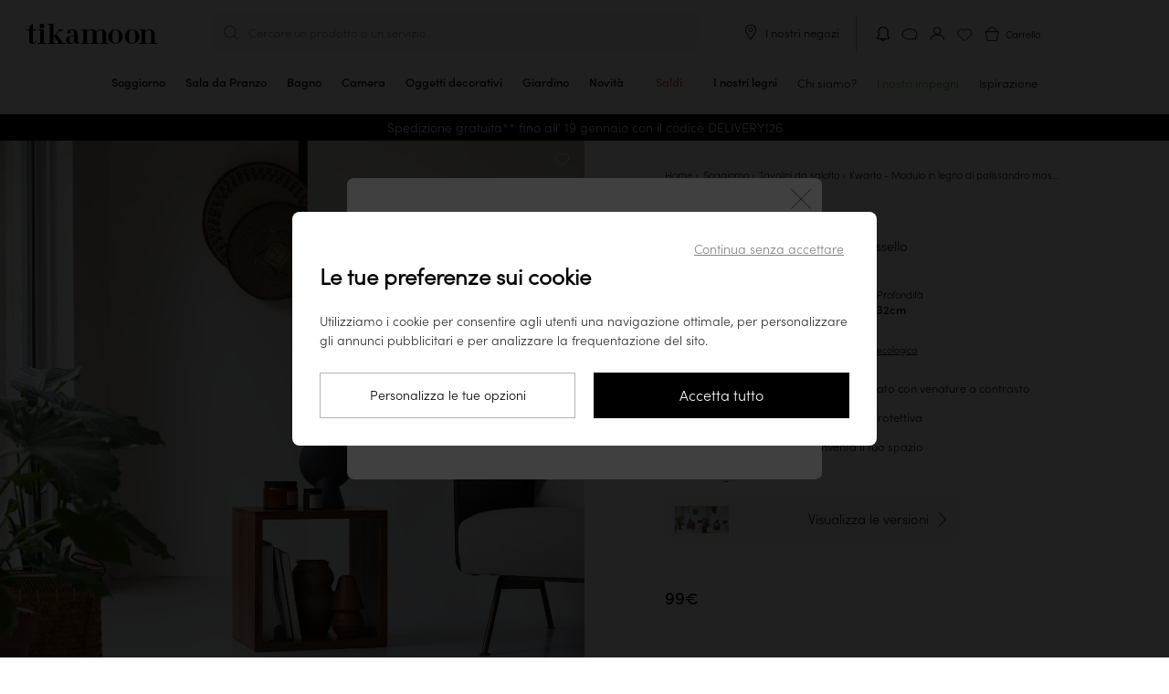

--- FILE ---
content_type: text/html; charset=UTF-8
request_url: https://www.tikamoon.it/art-modulo-in-palissandro-massello-kwarto-1512.htm
body_size: 37091
content:

<!DOCTYPE html>
<html lang="it-IT">
<head>
    <meta http-equiv="Content-Type" content="text/html; charset=utf-8">
    <meta name="viewport" content="width=device-width,initial-scale=1,maximum-scale=1">
    <meta name="apple-mobile-web-app-capable" content="yes">
    <meta name="mobile-web-app-capable" content="yes">
                                        <meta name="robots" content="index, follow" />
                            <title>Tavolino palissandro 40cm - Arredo modulare - Tikamoon
</title>

        <meta name="description" content="Tavolini da salotto : Kwarto - Modulo in palissandro massello su Tikamoon. Spedizione in 48H, soddisfatti o rimborsati !">
<meta name="keywords" content=",Tavolini da salotto,Kwarto - Modulo in palissandro massello,">


    <meta name="msapplication-config" content="/browserconfig.xml">
    <link rel="manifest" href="/manifest-pwa.json" crossorigin="use-credentials">

            <meta property="og:url" content="https://www.tikamoon.it/art-modulo-in-palissandro-massello-kwarto-1512.htm">
    
                
    <meta property="og:type" content="website">
<meta property="og:title" content="Lo specialista dell&#039;arredo in legno massello a prezzi imbattibili Mobili in teak - Mobili in legni esotici - Tikamoon">
<meta property="og:description" content="Su Tikamoon trovate tutte le nostre collezioni di mobili in legno. Mobili in legno massiccio per ogni ambiente domestico. Scoprite le nostre esclusive collezioni di mobili in legno.">
<meta property="og:site_name" content="Tikamoon">
<meta property="og:image" content="https://media.tikamoon.com/images/f_auto/t_product-picture-774/website/product/1512__HD_002/modulo-in-palissandro-massello-kwarto-1512">
<meta property="og:image:width" content="774">
<meta property="og:image:height" content="774">
<meta property="og:image:type" content="image/webp">

    <meta name="application-name" content="Tikamoon">
    <meta name="theme-color" content="#fff">
    <meta name="apple-mobile-web-app-title" content="Tikamoon">
    <meta name="apple-mobile-web-app-status-bar-style" content="#000">

                    
    <link rel="preload" fetchpriority="high" as="image" href="https://media.tikamoon.com/images/f_auto/t_product-picture-410/website/product/1512__HD_002/modulo-in-palissandro-massello-kwarto-1512" imagesrcset="https://media.tikamoon.com/images/f_auto/t_product-picture-410/website/product/1512__HD_002/modulo-in-palissandro-massello-kwarto-1512" media="((max-width: 400px) and (-webkit-device-pixel-ratio: 1))">
    <link rel="preload" fetchpriority="high" as="image" href="https://media.tikamoon.com/images/f_auto/t_product-picture-774/website/product/1512__HD_002/modulo-in-palissandro-massello-kwarto-1512" imagesrcset="https://media.tikamoon.com/images/f_auto/t_product-picture-774/website/product/1512__HD_002/modulo-in-palissandro-massello-kwarto-1512" media="((min-width: 401px) and (max-width: 700px)) or ((max-width: 400px) and (-webkit-min-device-pixel-ratio: 2))">
    <link rel="preload" fetchpriority="high" as="image" href="https://media.tikamoon.com/images/f_auto/t_product-picture-1200/website/product/1512__HD_002/modulo-in-palissandro-massello-kwarto-1512" imagesrcset="https://media.tikamoon.com/images/f_auto/t_product-picture-1200/website/product/1512__HD_002/modulo-in-palissandro-massello-kwarto-1512" media="(min-width: 701px)">


                <link rel="preconnect" href="https://media.tikamoon.com">
        <link rel="preconnect" href="https://connect.facebook.net">
        <link rel="preconnect" href="https://www.facebook.com">
        <link rel="preconnect" href="https://www.googleadservices.com">
        <link rel="preconnect" href="https://www.googletagmanager.com">
        <link rel="preconnect" href="https://www.google-analytics.com">
                    <link rel="preconnect" href="https://js-de.sentry-cdn.com">
                            <link rel="preconnect" href="https://wisepops.net">
            

                <link rel="preload" href="/build/fonts/sofia_pro_light.97918ac9.woff2" type="font/woff2" as="font" crossorigin>
        <link rel="preload" href="/build/fonts/sofia_pro_medium.070069db.woff2" type="font/woff2" as="font" crossorigin>
        <link rel="preload" href="/build/fonts/STIXTwoText-Italic.3959bccf.woff2" type="font/woff2" as="font" crossorigin>
        <link rel="stylesheet" href="/build/global-style-entry.c41cdfc4.css" data-turbo-track="reload">
    
    <link rel="stylesheet" href="/build/product-style-entry.ab3164f7.css" data-turbo-track="reload">
    <link rel="stylesheet" href="/build/popup-warn-style-entry.6ea7d7d7.css" data-turbo-track="reload">
    <link rel="stylesheet" href="/build/review-style-entry.8957b213.css" data-turbo-track="reload">
    <link rel="stylesheet" href="/build/carousel-entry.7c6ffff0.css" data-turbo-track="reload">
    
        <script>
        window.sentryOnLoad = function () {
            Sentry.init({
    "environment": "prod",
    "sampleRate": 0.0001,
    "tracesSampleRate": 0.0001,
    "replaysSessionSampleRate": 0,
    "replaysOnErrorSampleRate": 0.001
});
        };
    </script>

    <script src="https://js-de.sentry-cdn.com/fde60c17aa6e0f8774a88c6df34c8052.min.js" crossorigin="anonymous"></script>

                                    <script type='application/ld+json' id="start-rating-jsonld">
{
	"@context":"https://schema.org",
	"@type":"Website",
	"url":"https://www.tikamoon.it",
	"author":{
	    "@type":"Organization",
	    "name":"Tikamoon",
	    "aggregateRating":{
	        "@type":"AggregateRating",
	        "ratingValue":"4.56",
	        "reviewCount":"911",
	        "bestRating":5,
	        "worstRating":1
	    },
	    "contactPoint":[
			{
				"@type":"ContactPoint",
				"telephone":"390294753660",
				"contactType":"Customer Service"
			}
		]
	},
	"inLanguage":"Français",
	"sameAs":[
	"https://twitter.com/tikamooncom",
	"https://www.facebook.com/Tikamoon/",
	"https://www.instagram.com/tikamoon/",
	"https://www.pinterest.fr/tikamoon/_shop/",
	"https://www.youtube.com/user/tikamooncom"
	],
	"potentialAction":{
		"@type":"SearchAction",
		"target":"https://www.tikamoon.it/#search={search_term_string}",
		"query-input":"required name=search_term_string"
	}
}
</script>
            
    <script type='application/ld+json' id='taxon-jsonld'>
    {
        "@context": "https://schema.org",
        "@type": "BreadcrumbList",
        "itemListElement": [{
        "@type": "ListItem",
        "position": 1,
        "item": {
            "@id": "https://www.tikamoon.it/",
            "name": "Home"
        }
    }
                                                                    ,
            {
                "@type": "ListItem",
                "position": 2,
                "item": {
                    "@id": "https://www.tikamoon.it/cat-soggiorno-77.htm",
                    "name": "Soggiorno"
                    }
                }
                                        ,
        {
            "@type": "ListItem",
            "position": 3,
            "item": {
                    "@id": "https://www.tikamoon.it/cat-tavolini-da-salotto-374.htm",
                    "name": "Tavolini da salotto"
            }
        }
                    ,
        {
            "@type": "ListItem",
            "position": 4,
            "item": {
                "@id": "https://www.tikamoon.it/cat-tavolini-da-salotto-374.htm",
                "name": "Kwarto - Modulo in legno di palissandro massello"
            }
        }
        ]
    }
</script>    <script type='application/ld+json' id='product-jsonld'>
    {
    "@context":"https://schema.org/",
    "@type":"Product",
    "name":"Kwarto - Modulo in legno di palissandro massello",
        "image":[
                            "https://media.tikamoon.com/images/t_product-picture-1200/f_auto/website/product/1512__HD_002/modulo-in-palissandro-massello-kwarto-1512",                                "https://media.tikamoon.com/images/t_product-picture-1200/f_auto/website/product/1512__HD_004/modulo-in-palissandro-massello-kwarto-1512",                                "https://media.tikamoon.com/images/t_product-picture-1200/f_auto/website/product/1512__HD_005/modulo-in-palissandro-massello-kwarto-1512",                                "https://media.tikamoon.com/images/t_product-picture-1200/f_auto/website/product/1512__HD_003/modulo-in-palissandro-massello-kwarto-1512",                                "https://media.tikamoon.com/images/t_product-picture-1200/f_auto/website/product/1512__HD_006/modulo-in-palissandro-massello-kwarto-1512",                                "https://media.tikamoon.com/images/t_product-picture-1200/f_auto/website/product/1512__HD_001/modulo-in-palissandro-massello-kwarto-1512"            ],
            "aggregateRating":{
        "@type":"AggregateRating",
        "ratingValue":"4.83",
        "reviewCount":352,
        "bestRating":5,
        "worstRating":1
    },
        "description":"Un piccolo cubo in legno di palissandro dalle linee semplici e moderne. Questo modulo in legno massello è ideale come tavolino da sistemare a lato del divano nel soggiorno o a completamento della stupenda collezione modulabile Kwarto, magari sfruttato come semplice elemento porta oggetti. È composto da uno scomparto.  La collezione modulabile in legno di palissandro massello Kwarto è stata concepita per adattarsi ad ogni ambiente della casa. Questi cubi dalla forma identica possono soddisfare ogni tua esigenza e trasformarsi in tavolino, mobile TV, mobili portaoggetti... si plasmano in funzione delle tue necessità.",
    "mpn": 1512,
    "sku": 1512,
    "brand":{
        "@type":"Brand",
        "name":"Tikamoon"
    },
    "offers":{
        "@type":"Offer",
        "priceCurrency":"EUR",
        "price":"99.00",
        "priceValidUntil": "2026-04-17",
        "itemCondition":"https://schema.org/NewCondition",
        "availability":"https://schema.org/InStock",
        "url":"https://www.tikamoon.it/art-modulo-in-palissandro-massello-kwarto-1512.htm"
        },
    "review": [
                                {"@type": "Review","author": {"@type": "Person", "name": "Giampiero R", "givenName": "Giampiero","familyName": "R" },"datePublished": "2025-12-19","reviewBody": "Bello, sobrio ed elegante","reviewRating": {"@type": "Rating","bestRating": 5,"ratingValue": 5,"worstRating": 1}},                                    {"@type": "Review","author": {"@type": "Person", "name": "Giovanni P", "givenName": "Giovanni","familyName": "P" },"datePublished": "2025-09-16","reviewBody": "É esattamente come da foto, semplice e di un magnifico colore.","reviewRating": {"@type": "Rating","bestRating": 5,"ratingValue": 5,"worstRating": 1}},                                    {"@type": "Review","author": {"@type": "Person", "name": "CARLO C", "givenName": "CARLO","familyName": "C" },"datePublished": "2025-07-29","reviewBody": "come mi aspettavo","reviewRating": {"@type": "Rating","bestRating": 5,"ratingValue": 5,"worstRating": 1}}            ]
        }
</script>


    <script src="/build/stimulus-script-entry.805a6a60.js" data-turbo-track="reload" defer></script>

        
                                    <link rel="preload" href="https://try.abtasty.com/ee971ea200c72e4a6277027dfeb5e27b.js" as="script">
                <link rel="preload" href="/build/lazysize-script-entry.ed09f6cd.js" as="script">
        <link rel="preload" href="/build/global-script-entry.30a67dea.js" as="script">

    
    <link rel="preload" href="/build/product-script-entry.979e52db.js" as="script">

    <link href="/build/images/favicon-96x96.acb5a6da.png" rel="icon" type="image/x-icon">
    <link rel="shortcut icon" href="/build/images/favicon-96x96.acb5a6da.png">
    <link rel="apple-touch-icon" href="/apple-touch-icon.png">
    <link rel="apple-touch-icon" href="/apple-touch-icon-precomposed.png">
    <link rel="apple-touch-startup-image" href="/build/images/favicon-640x1136.15139cf6.png" media="(width:  320px) and (height:  568px) and (orientation: portrait)">
    <link rel="apple-touch-startup-image" href="/build/images/favicon-750x1334.d7689e7b.png" media="(width:  375px) and (height:  667px) and (orientation: portrait)">
    <link rel="apple-touch-startup-image" href="/build/images/favicon-828x1792.b1de4022.png" media="(width:  414px) and (height:  896px) and (orientation: portrait)">
    <link rel="apple-touch-startup-image" href="/build/images/favicon-1125x2436.4908dbbc.png" media="(width:  375px) and (height:  812px) and (orientation: portrait)">
    <link rel="apple-touch-startup-image" href="/build/images/favicon-1242x2208.dcbed718.png" media="(width:  414px) and (height:  736px) and (orientation: portrait)">
    <link rel="apple-touch-startup-image" href="/build/images/favicon-1242x2688.83f369d6.png" media="(width:  414px) and (height:  896px) and (orientation: portrait)">
    <link rel="apple-touch-startup-image" href="/build/images/favicon-1536x2048.86666fa7.png" media="(width:  768px) and (height: 1024px) and (orientation: portrait)">
    <link rel="apple-touch-startup-image" href="/build/images/favicon-1668x2224.8b8595d5.png" media="(width:  834px) and (height: 1112px) and (orientation: portrait)">
    <link rel="apple-touch-startup-image" href="/build/images/favicon-1668x2388.7e69ac34.png" media="(width:  834px) and (height: 1194px) and (orientation: portrait)">
    <link rel="apple-touch-startup-image" href="/build/images/favicon-2048x2732.625d5990.png" media="(width: 1024px) and (height: 1366px) and (orientation: portrait)">
    <link rel="apple-touch-startup-image" href="/build/images/favicon-1136x640.3e9fcd08.png" media="(width:  320px) and (height:  568px) and (orientation: landscape)">
    <link rel="apple-touch-startup-image" href="/build/images/favicon-1334x750.52112b41.png" media="(width:  375px) and (height:  667px) and (orientation: landscape)">
    <link rel="apple-touch-startup-image" href="/build/images/favicon-1792x828.84c9a688.png" media="(width:  414px) and (height:  896px) and (orientation: landscape)">
    <link rel="apple-touch-startup-image" href="/build/images/favicon-2436x1125.a7e3b788.png" media="(width:  375px) and (height:  812px) and (orientation: landscape)">
    <link rel="apple-touch-startup-image" href="/build/images/favicon-2208x1242.d94f897f.png" media="(width:  414px) and (height:  736px) and (orientation: landscape)">
    <link rel="apple-touch-startup-image" href="/build/images/favicon-2688x1242.ff644e45.png" media="(width:  414px) and (height:  896px) and (orientation: landscape)">
    <link rel="apple-touch-startup-image" href="/build/images/favicon-2048x1536.8b82617e.png" media="(width:  768px) and (height: 1024px) and (orientation: landscape)">
    <link rel="apple-touch-startup-image" href="/build/images/favicon-2224x1668.3ab73225.png" media="(width:  834px) and (height: 1112px) and (orientation: landscape)">
    <link rel="apple-touch-startup-image" href="/build/images/favicon-2388x1668.9a219142.png" media="(width:  834px) and (height: 1194px) and (orientation: landscape)">
    <link rel="apple-touch-startup-image" href="/build/images/favicon-2732x2048.dfa06f5b.png" media="(width: 1024px) and (height: 1366px) and (orientation: landscape)">

    <link rel="canonical" href="https://www.tikamoon.it/art-modulo-in-palissandro-massello-kwarto-1512.htm">

                    <link rel="alternate" hreflang="fr-FR" href="https://www.tikamoon.com/art-module-en-palissandre-massif-kwarto-1512.htm">
            <link rel="alternate" hreflang="de-DE" href="https://www.tikamoon.de/art-wurfel-aus-massivem-palisanderholz-kwarto-1512.htm">
            <link rel="alternate" hreflang="it-IT" href="https://www.tikamoon.it/art-modulo-in-palissandro-massello-kwarto-1512.htm">
            <link rel="alternate" hreflang="es-ES" href="https://www.tikamoon.es/art-modulo-en-palisandro-macizo-kwarto-1512.htm">
            <link rel="alternate" hreflang="nl-NL" href="https://www.tikamoon.nl/art-kwarto-module-van-massief-palissander-1512.htm">
            <link rel="alternate" hreflang="de-AT" href="https://www.tikamoon.at/art-wurfel-aus-massivem-palisanderholz-kwarto-1512.htm">
            <link rel="alternate" hreflang="nl-BE" href="https://www.tikamoon.be/nl/art-kwarto-module-van-massief-palissander-1512.htm">
            <link rel="alternate" hreflang="fr-BE" href="https://www.tikamoon.be/fr/art-module-en-palissandre-massif-kwarto-1512.htm">
            <link rel="alternate" hreflang="en-GB" href="https://www.tikamoon.co.uk/art-kwarto-solid-sheesham-cube-1512.htm">
    
    <script>
        datalayerPromotions = [];
        dataLayerPending = [];
    </script>

</head>


<body
                            data-user_agent="Mozilla/5.0 (Macintosh; Intel Mac OS X 10_15_7) AppleWebKit/537.36 (KHTML, like Gecko) Chrome/131.0.0.0 Safari/537.36; ClaudeBot/1.0; +claudebot@anthropic.com)"
                    data-user_id=""
                    data-user_m_id=""
                    data-platform_environment="prod"
                    data-platform="desktop"
                    data-platform_language="IT"
                    data-platform_country="IT"
                    data-page_category="site"
                    data-page_template="product"
                    data-user_logged="no"
                    data-user_optin="no"
                    data-traffic_type="public"
                    data-user_email=""
                    data-user_email_hash=""
                    data-user_phone=""
                    data-user_first_name=""
                    data-user_last_name=""
                    data-user_civility=""
                    data-user_creation_date=""
                    data-user_city=""
                    data-user_country=""
                    data-user_postcode=""
            
data-id="374"
data-event-reference="product_1512"
data-code="1512"
data-index="0"
data-item-id="1512"
data-item-name="Kwarto - Modular unit in solid sheesham wood"
data-item-brand="Kwarto"
data-item-category="HOME"
data-item-category2="Living Room"
data-item-category3="Side Tables"
data-item-category4="374"
data-item-type=""
data-item-style="Authentic"
data-item-vasque=""
data-item-delay="4"
data-item-variant="Sheesham"
data-discount="0.00"
data-item-price="81.15"
data-currency="EUR"
data-item-list-name="product"
data-item-list-id="1512"
data-delivery-slot=""
data-item-stock="1"
data-item-ips="1"
data-item-numberofreviews="352"
data-item-review="4.83"
data-item-fsc="no"
data-item-weight="12"
data-item-econote="3"
data-item-numberofvideos="0"

class="article"
        data-searchid=""
    data-method="GET"
    data-locale="it_IT"
    data-currencie="€"
    data-channel="IT_WEB"
    data-vat="0.22"
    data-order-started="0"
        data-store=""
    data-sales-event-code="sale"
    data-sales-event-value="Saldi"
        data-turbo="false"
    data-customer-ip-type="public"
    data-customer-type="guest"
>
                        <header
    class="header"
    data-header
    data-legacy-header
    data-controller="header"
    data-header-target="header"
    data-action="mouseleave->header#handleCloseMenu"
>
    <div class="top">
        <div data-first-row class="first-row">
            <div class="burger-menu menu"
     data-header-menu role="button"
>
    <input
        class="burger-menu__toggle"
        type="checkbox"
        data-toggle-burger-menu
    />
    <label class="burger-menu__btn" for="top-header__toggle">
        <span class="burger-menu__line"></span>
        <span class="burger-menu__line"></span>
        <span class="burger-menu__line"></span>
    </label>
    <span class="burger-menu__open">Menu</span>
    <span class="burger-menu__close">Chiudere</span>
</div>

                            <a class="wisp wisepops-notification wisepops-notification--mobile"
   tabindex="0"
   role="button"
   aria-label="Le tue notifiche"
   href="#"
>
    <svg fill="currentColor" xmlns="http://www.w3.org/2000/svg" viewBox="0 0 24 24" width="24" height="24">
        <title>Le tue notifiche</title>
        <path fill-rule="evenodd" clip-rule="evenodd" d="M6.96 9.67a5.04 5.04 0 0 1 10.08 0v5.94l.23.19.97.78q.13.1.14.29v.07c0 .24-.2.44-.45.44H6.07a.44.44 0 0 1-.45-.44v-.07q.01-.18.14-.3l.97-.77.23-.19zM12 3.38a6.3 6.3 0 0 0-6.3 6.3V15l-.72.6c-.38.3-.6.77-.6 1.26v.07c0 .93.75 1.69 1.69 1.69h3.3c.03.62.39 1.13.85 1.47.48.34 1.11.53 1.78.53s1.3-.2 1.78-.53c.46-.34.82-.85.84-1.47h3.31c.94 0 1.7-.76 1.7-1.7v-.06c0-.5-.23-.96-.6-1.27l-.74-.59V9.67A6.3 6.3 0 0 0 12 3.38m1.37 15.25h-2.74c.02.13.1.3.32.45.24.17.61.3 1.05.3s.8-.13 1.05-.3q.31-.25.32-.45"></path>
    </svg>
</a>
                        <div class="logo">
                <a href="/" title="Tikamoon">
                    <img class="logo"
                         src="/build/images/logo_it_IT.5b04e706.svg"
                         alt="Logo Tikamoon"
                    >
                </a>
            </div>
            <div data-header-search class="middle">
                <div class="search f14" id="search-box">
                    <p class="header-search" data-nav-search>Cercare un prodotto o un servizio...</p>
                </div>
                <div class="close-search-container desk">
                    <button class="close-search f14">
                        <img src="/build/images/exit-search.svg" alt="Chiudi la ricerca">
                        Chiudi la ricerca
                    </button>
                </div>
            </div>
            <div class="tools toolsit_IT">
                
                                    <div class="desk our-stores">
                        <img src="/build/images/picto-marker.svg" alt="I nostri negozi">
                        <span
                                data-controller="link-obfuscator" data-link-obfuscator-link-base64-value="L2lucy1pLW5vc3RyaS1uZWdvemktMjU3Lmh0bQ==" data-link-obfuscator-target-blank-value="false"
    data-action="click->link-obfuscator#navigate:stop touchend->link-obfuscator#navigate:stop"

                            class="link-obfuscated"
                        >
                            I nostri negozi
                        </span>
                    </div>
                                <ol>
                                                                                    <li>
                            <a class="wisp wisepops-notification"
   tabindex="0"
   role="button"
   aria-label="Le tue notifiche"
   href="#"
>
    <svg fill="currentColor" xmlns="http://www.w3.org/2000/svg" viewBox="0 0 24 24" width="24" height="24">
        <title>Le tue notifiche</title>
        <path fill-rule="evenodd" clip-rule="evenodd" d="M6.96 9.67a5.04 5.04 0 0 1 10.08 0v5.94l.23.19.97.78q.13.1.14.29v.07c0 .24-.2.44-.45.44H6.07a.44.44 0 0 1-.45-.44v-.07q.01-.18.14-.3l.97-.77.23-.19zM12 3.38a6.3 6.3 0 0 0-6.3 6.3V15l-.72.6c-.38.3-.6.77-.6 1.26v.07c0 .93.75 1.69 1.69 1.69h3.3c.03.62.39 1.13.85 1.47.48.34 1.11.53 1.78.53s1.3-.2 1.78-.53c.46-.34.82-.85.84-1.47h3.31c.94 0 1.7-.76 1.7-1.7v-.06c0-.5-.23-.96-.6-1.27l-.74-.59V9.67A6.3 6.3 0 0 0 12 3.38m1.37 15.25h-2.74c.02.13.1.3.32.45.24.17.61.3 1.05.3s.8-.13 1.05-.3q.31-.25.32-.45"></path>
    </svg>
</a>
                        </li>
                                            <li class="top-header__icons__item">
        <span
            class="link-obfuscated"
                data-controller="link-obfuscator" data-link-obfuscator-link-base64-value="L2lucy1jb250YXR0YWNpLTEuaHRt" data-link-obfuscator-target-blank-value="false"
    data-action="click->link-obfuscator#navigate:stop touchend->link-obfuscator#navigate:stop"

            title="Contatto"
        >
            <img src="/build/images/support.svg"
                 alt="Contatto"
                 title="Contatto">
        </span>
    </li>

                    <li>
                        <span
                                data-controller="link-obfuscator" data-link-obfuscator-link-base64-value="L2FjY291bnQvZGFzaGJvYXJk" data-link-obfuscator-target-blank-value="false"
    data-action="click->link-obfuscator#navigate:stop touchend->link-obfuscator#navigate:stop"

                            id="header_dashboard"
                            class="link-obfuscated"
                            data-header-eventname-param="sign_up"
                        >
                            <img class="b2b" src="/build/images/account-b2b.f2474466.svg" alt="Il mio conto" title="Il mio conto">
                            <img class="guest" src="/build/images/account.svg" alt="Il mio conto" title="Il mio conto">
                            <img class="b2c" src="/build/images/account-logged.04df45ce.svg" alt="Il mio conto" title="Il mio conto">
                        </span>
                    </li>
                    <li class="popin_wishlist"><img src="/build/images/wishlist.svg" alt="Elenco dei preferiti" title="Elenco dei preferiti"></li>
                    <li class="basket f12 b2b-cart" data-basket-button="0">
                        <div data-cart-badge class="fm"></div>
                        <span
                            class="link-obfuscated"
                                data-controller="link-obfuscator" data-link-obfuscator-link-base64-value="L2NhcnQ=" data-link-obfuscator-target-blank-value="false"
    data-action="click->link-obfuscator#navigate:stop touchend->link-obfuscator#navigate:stop"

                        >
                            <img src="/build/images/basket.svg"
                                 alt="Carrello">
                            <span class="cart-title">Carrello</span>
                        </span>
                    </li>
                </ol>
            </div>
        </div>
        
<nav
    class="navbar"
    data-action="touchstart->header#updateTouchPosition"
>
    <ol class="navbar__items">
                                                <li
            class="navbar__items__item mob"
            data-navbar-item
            data-action="mouseover->header#handleOpenMenu"
        >
            <a
                href="/top-novita-2.htm"
                class="navbar__items__wrapper"
            >
                <span class="navbar__items__text">Novità</span>
            </a>
        </li>
                    <li class="navbar__items__item mob">
                <a class="sales-event navbar__items__wrapper discount soldes sales_event_menu"
   id="sales_event_container"
   data-code="sale"
   href="/opti-saldi-198.htm"
    
>
    <span class="navbar__items__text">Saldi</span>
</a>

            </li>
                        
                                                                                                                            <li
                data-class="HL/HL"
                title="Cassettiera in legno massello chiaro tikamoon, stile essenziale con 6 cassetti, in un soggiorno o una camera da letto moderna"
                class="navbar__items__item parent taxon" 
                data-media-type="image"
                data-media-url="https://media.tikamoon.com/image/upload/f_auto/q_auto/c_fill,w_878,h_552/v1712427461/website/product/4410_A_HD_001"
                data-navbar-item
                data-action="mouseover->header#handleOpenMenu touchend->header#handleOpenMenu click->header#handleOpenMenu"
            >
                <a href="/cat-soggiorno-77.htm" class="navbar__items__wrapper " title="Soggiorno" >
                    <span class="navbar__items__text">
                                            Soggiorno
                                        </span>
                    <div class="open">
                        <hr>
                    </div>
                </a>
                <button class="submenu plus-minus-toggler"
                        aria-label="Visualizza le sotto-categorie"
                        aria-expanded="false"
                ></button>

                <ul class="navbar__submenu">
                                                                                                                                <li>
                <a
                    data-class="HL/HL10"
                    href="/cat-mobili-tv-16.htm"
                    title="Mobili TV"
                    
                    data-media-type="image"
                    data-media-url="https://media.tikamoon.com/image/upload/f_auto/q_auto/c_fill,w_878,h_552/v1721293970/brand/campaigns/202407_Campagne_Japandi_brut_017"
                >
                    Mobili TV
                </a>
            </li>
            
                                                                                                                                <li>
                <a
                    data-class="HL/HL20"
                    href="/cat-tavolini-39.htm"
                    title="Tavolini"
                    
                    data-media-type="image"
                    data-media-url="https://media.tikamoon.com/image/upload/f_auto/q_auto/c_fill,g_south,w_878,h_552/v1712427160/website/product/3343__HD_002"
                >
                    Tavolini
                </a>
            </li>
            
                                                                                                                                <li>
                <a
                    data-class="HL/HL30"
                    href="/cat-consolle-14.htm"
                    title="Consolle"
                    
                    data-media-type="image"
                    data-media-url="https://media.tikamoon.com/image/upload/f_auto/q_auto/c_fill,g_table,w_878,h_552/v1712427883/website/product/5370__HD_003"
                >
                    Consolle
                </a>
            </li>
            
                                                                                                                        
                                                                                                                        
                                                                                                                                <li>
                <a
                    data-class="HL/HL40"
                    href="/cat-librerie-31.htm"
                    title="Librerie"
                    
                    data-media-type="image"
                    data-media-url="https://media.tikamoon.com/image/upload/f_auto/q_auto/c_fill,w_878,h_552/v1721293942/brand/campaigns/202407_Campagne_Japandi_brut_001"
                >
                    Librerie
                </a>
            </li>
            
                                                                                                                                <li>
                <a
                    data-class="HL/HL50"
                    href="/cat-poltrone-divano-11.htm"
                    title="Divani"
                    
                    data-media-type="image"
                    data-media-url="https://media.tikamoon.com/image/upload/f_auto/q_auto/c_fill,w_878,h_552/v1717487162/website/product/6779_A_HD_019"
                >
                    Divani
                </a>
            </li>
            
                                                                                                                                <li>
                <a
                    data-class="HL/HL90"
                    href="/cat-poltrona-e-panca-488.htm"
                    title="Poltrone e Panche"
                    
                    data-media-type="image"
                    data-media-url="https://media.tikamoon.com/image/upload/f_auto/q_auto/c_fill,w_878,h_552/v1721750552/brand/campaigns/202407_Iconiques_Boti_brut_015"
                >
                    Poltrone e Panche
                </a>
            </li>
            
                                                                                                                                <li>
                <a
                    data-class="HL/HL60"
                    href="/cat-tavolini-da-salotto-374.htm"
                    title="Tavolini da salotto"
                    
                    data-media-type="image"
                    data-media-url="https://media.tikamoon.com/image/upload/f_auto/q_auto/c_fill,w_878,h_552/v1721323187/website/product/6797_A_HD_002"
                >
                    Tavolini da salotto
                </a>
            </li>
            
                                                                                                                                <li>
                <a
                    data-class="HL/HL70"
                    href="/cat-cassettiere-e-bauli-344.htm"
                    title="Cassettiere e Bauli"
                    
                    data-media-type="image"
                    data-media-url="https://media.tikamoon.com/image/upload/f_auto/q_auto/c_fill,w_878,h_552/v1712427461/website/product/4410_A_HD_001"
                >
                    Cassettiere e Bauli
                </a>
            </li>
            
                                                                                                                                <li>
                <a
                    data-class="HL/HL80"
                    href="/cat-specchi-379.htm"
                    title="Specchi"
                    
                    data-media-type="image"
                    data-media-url="https://media.tikamoon.com/image/upload/f_auto/q_auto/c_fill,g_mirror,w_878,h_552/v1712427427/website/product/3709__HD_002"
                >
                    Specchi
                </a>
            </li>
            
                                                                <li class="navbar-hover__subcategory__links__link">
    <a
        data-class="HL/OD"
        href="/cat-oggetti-decorativi-115.htm"
        title="Oggetti decorativi" 
        data-media-type="image"
        data-media-url="https://media.tikamoon.com/image/upload/f_auto/q_auto/c_fill,w_878,h_552/v1/brand/campaigns/202407_Campagne_Japandi_brut_019"
        data-action="mouseover->header#updateSubmenuImageOnHover"
    >
        Oggetti decorativi
    </a>
</li>

                                                            <li>
                        <span
                            class="link-obfuscated"
                                data-controller="link-obfuscator" data-link-obfuscator-link-base64-value="L2NhdG1haXRyZS1zb2dnaW9ybm8tNzcuaHRt" data-link-obfuscator-target-blank-value="false"
    data-action="click->link-obfuscator#navigate:stop touchend->link-obfuscator#navigate:stop"

                            title="Scopri di piú"
                            
                        >
                            Scopri di piú
                        </span>
                    </li>
                </ul>
            </li>
            
                                                                                                                                                                                                                                                                                                                                                                                                                    <li
                data-class="HD/HD"
                title="Tavolo da pranzo tikamoon in legno massello scuro, stile moderno ed essenziale, con specchio organico alla parete"
                class="navbar__items__item parent taxon" 
                data-media-type="image"
                data-media-url="https://media.tikamoon.com/image/upload/f_auto/q_auto/c_fill,w_878,h_552/v1712241979/website/product/3977_A_HD_009"
                data-navbar-item
                data-action="mouseover->header#handleOpenMenu touchend->header#handleOpenMenu click->header#handleOpenMenu"
            >
                <a href="/cat-sala-da-pranzo-96.htm" class="navbar__items__wrapper " title="Sala da Pranzo" >
                    <span class="navbar__items__text">
                                            Sala da Pranzo
                                        </span>
                    <div class="open">
                        <hr>
                    </div>
                </a>
                <button class="submenu plus-minus-toggler"
                        aria-label="Visualizza le sotto-categorie"
                        aria-expanded="false"
                ></button>

                <ul class="navbar__submenu">
                                                                                                                                <li>
                <a
                    data-class="HD/HD10"
                    href="/cat-buffet-e-banconi-33.htm"
                    title="Buffet e Banconi"
                    
                    data-media-type="image"
                    data-media-url="https://media.tikamoon.com/image/upload/f_auto/q_auto/c_fill,w_878,h_552/v1718967649/brand/campaigns/202406_Campagne_Gabrielle_brut_015"
                >
                    Buffet e Banconi
                </a>
            </li>
            
                                                                                                                        
                                                                                                                                <li>
                <a
                    data-class="HD/HD20"
                    href="/cat-tavoli-45.htm"
                    title="Tavoli"
                    
                    data-media-type="image"
                    data-media-url="https://media.tikamoon.com/image/upload/f_auto/q_auto/c_fill,w_878,h_552/v1712241979/website/product/3977_A_HD_009"
                >
                    Tavoli
                </a>
            </li>
            
                                                                                                                                <li>
                <a
                    data-class="HD/HD30"
                    href="/cat-sedie-375.htm"
                    title="Sedie"
                    
                    data-media-type="image"
                    data-media-url="https://media.tikamoon.com/image/upload/f_auto/q_auto/c_fill,w_878,h_552/v1714472259/brand/campaigns/202307_Rentree_Chaises_brut_18"
                >
                    Sedie
                </a>
            </li>
            
                                                                                                                                <li>
                <a
                    data-class="HD/HD40"
                    href="/cat-armadi-316.htm"
                    title="Armadi"
                    
                    data-media-type="image"
                    data-media-url="https://media.tikamoon.com/image/upload/f_auto/q_auto/c_fill,w_878,h_552/v1712427271/website/product/4047_A_HD_003"
                >
                    Armadi
                </a>
            </li>
            
                                                                                                                                <li>
                <a
                    data-class="HD/HD50"
                    href="/cat-credenze-326.htm"
                    title="Credenze"
                    
                    data-media-type="image"
                    data-media-url="https://media.tikamoon.com/image/upload/f_auto/q_auto/c_fill,w_878,h_552/v1718970543/website/multiproducts/6775_A_HD_015"
                >
                    Credenze
                </a>
            </li>
            
                                                                                                                                <li>
                <a
                    data-class="HD/HD60"
                    href="/cat-specchi-412.htm"
                    title="Specchi"
                    
                    data-media-type="image"
                    data-media-url="https://media.tikamoon.com/image/upload/f_auto/q_auto/c_fill,w_878,h_552/v1712427394/website/product/6412_A_HD_001"
                >
                    Specchi
                </a>
            </li>
            
                                                                <li class="navbar-hover__subcategory__links__link">
    <a
        data-class="HD/OD"
        href="/cat-oggetti-decorativi-115.htm"
        title="Oggetti decorativi" 
        data-media-type="image"
        data-media-url="https://media.tikamoon.com/image/upload/f_auto/q_auto/c_fill,w_878,h_552/v1/brand/campaigns/202406_Campagne_Gabrielle_brut_013"
        data-action="mouseover->header#updateSubmenuImageOnHover"
    >
        Oggetti decorativi
    </a>
</li>

                                                            <li>
                        <span
                            class="link-obfuscated"
                                data-controller="link-obfuscator" data-link-obfuscator-link-base64-value="L2NhdG1haXRyZS1zYWxhLWRhLXByYW56by05Ni5odG0=" data-link-obfuscator-target-blank-value="false"
    data-action="click->link-obfuscator#navigate:stop touchend->link-obfuscator#navigate:stop"

                            title="Scopri di piú"
                            
                        >
                            Scopri di piú
                        </span>
                    </li>
                </ul>
            </li>
            
                                                                                                                                                                                                                                                                        <li
                data-class="BB/BB"
                title="Mobile bagno doppio lavabo tikamoon in legno chiaro con cassetti, con due lavabi da appoggio in terrazzo maculato, stile moderno e minerale"
                class="navbar__items__item parent taxon" 
                data-media-type="image"
                data-media-url="https://media.tikamoon.com/image/upload/f_auto/q_auto/c_fill,w_878,h_552/v1711468068/brand/campaigns/202404_SDB_Jonak_brut_7"
                data-navbar-item
                data-action="mouseover->header#handleOpenMenu touchend->header#handleOpenMenu click->header#handleOpenMenu"
            >
                <a href="/cat-bagno-134.htm" class="navbar__items__wrapper " title="Bagno" >
                    <span class="navbar__items__text">
                                            Bagno
                                        </span>
                    <div class="open">
                        <hr>
                    </div>
                </a>
                <button class="submenu plus-minus-toggler"
                        aria-label="Visualizza le sotto-categorie"
                        aria-expanded="false"
                ></button>

                <ul class="navbar__submenu">
                                                                                                                                <li>
                <a
                    data-class="BB/BB10"
                    href="/cat-mobili-per-il-bagno-329.htm"
                    title="Mobili per il Bagno"
                    
                    data-media-type="image"
                    data-media-url="https://media.tikamoon.com/image/upload/f_auto/q_auto/c_fill,w_878,h_552/v1711467894/brand/campaigns/202404_SDB_Isaure_brut_2"
                >
                    Mobili per il Bagno
                </a>
            </li>
            
                                                                                                                                <li>
                <a
                    data-class="BB/BB20"
                    href="/cat-mobile-lavamani-442.htm"
                    title="Mobili Lavamani"
                    
                    data-media-type="image"
                    data-media-url="https://media.tikamoon.com/image/upload/f_auto/q_auto/c_fill,w_878,h_552/v1712427568/website/product/4925__HD_003"
                >
                    Mobili Lavamani
                </a>
            </li>
            
                                                                                                                        
                                                                                                                                <li>
                <a
                    data-class="BB/BB30"
                    href="/cat-lavabi-331.htm"
                    title="Lavabi"
                    
                    data-media-type="image"
                    data-media-url="https://media.tikamoon.com/image/upload/f_auto/q_auto/c_fill,w_878,h_552/v1711468068/brand/campaigns/202404_SDB_Jonak_brut_7"
                >
                    Lavabi
                </a>
            </li>
            
                                                                                                                                <li>
                <a
                    data-class="BB/BB40"
                    href="/cat-scaffali-330.htm"
                    title="Scaffali"
                    
                    data-media-type="image"
                    data-media-url="https://media.tikamoon.com/image/upload/f_auto/q_auto/c_fill,g_south,w_878,h_552/v1712427722/website/product/3393_A_1200_001"
                >
                    Scaffali
                </a>
            </li>
            
                                                                                                                                <li>
                <a
                    data-class="BB/BB80"
                    href="/cat-mobile-bagno-contenitore-500.htm"
                    title="Mobile bagno contenitore"
                    
                    data-media-type="image"
                    data-media-url="https://media.tikamoon.com/image/upload/f_auto/q_auto/c_fill,g_south,w_878,h_552/v1748961422/website/product/7343_A_HD_001"
                >
                    Mobile bagno contenitore
                </a>
            </li>
            
                                                                                                                                <li>
                <a
                    data-class="BB/BB50"
                    href="/cat-mensole-406.htm"
                    title="Mensole"
                    
                    data-media-type="image"
                    data-media-url="https://media.tikamoon.com/image/upload/f_auto/q_auto/c_fill,w_878,h_552/v1712427197/website/product/2809__HD_003"
                >
                    Mensole
                </a>
            </li>
            
                                                                                                                                <li>
                <a
                    data-class="BB/BB60"
                    href="/cat-specchi-333.htm"
                    title="Specchi"
                    
                    data-media-type="image"
                    data-media-url="https://media.tikamoon.com/image/upload/f_auto/q_auto/c_fill,w_878,h_552/v1712427328/website/product/2118_A_HD_001"
                >
                    Specchi
                </a>
            </li>
            
                                                                                                                                <li>
                <a
                    data-class="BB/BB70"
                    href="/cat-porta-asciugamani-332.htm"
                    title="Porta asciugamani"
                    
                    data-media-type="image"
                    data-media-url="https://media.tikamoon.com/image/upload/f_auto/q_auto/c_fill,w_878,h_552/v1712426618/website/product/4219__HD_001"
                >
                    Porta asciugamani
                </a>
            </li>
            
                                                                                                                        
                                                                <li class="navbar-hover__subcategory__links__link">
    <a
        data-class="BB/OD"
        href="/cat-oggetti-decorativi-115.htm"
        title="Oggetti decorativi" 
        data-media-type="image"
        data-media-url="https://media.tikamoon.com/image/upload/f_auto/q_auto/c_fill,w_878,h_552/v1718007386/website/product/2818_A_HD_006"
        data-action="mouseover->header#updateSubmenuImageOnHover"
    >
        Oggetti decorativi
    </a>
</li>

                                                            <li>
                        <span
                            class="link-obfuscated"
                                data-controller="link-obfuscator" data-link-obfuscator-link-base64-value="L2NhdG1haXRyZS1iYWduby0xMzQuaHRt" data-link-obfuscator-target-blank-value="false"
    data-action="click->link-obfuscator#navigate:stop touchend->link-obfuscator#navigate:stop"

                            title="Scopri di piú"
                            
                        >
                            Scopri di piú
                        </span>
                    </li>
                </ul>
            </li>
            
                                                                                                                                                                                                                                                                                                                                                                                                                                                            <li
                data-class="HB/HB"
                title="Letto tikamoon con testiera in paglia di Vienna e legno chiaro in una camera da letto stile bohémien-chic, atmosfera naturale e accogliente"
                class="navbar__items__item parent taxon" 
                data-media-type="image"
                data-media-url="https://media.tikamoon.com/image/upload/f_auto/q_auto/c_fill,w_878,h_552/v1726511670/website/product/6851_A_HD_001"
                data-navbar-item
                data-action="mouseover->header#handleOpenMenu touchend->header#handleOpenMenu click->header#handleOpenMenu"
            >
                <a href="/cat-camera-135.htm" class="navbar__items__wrapper " title="Camera" >
                    <span class="navbar__items__text">
                                            Camera
                                        </span>
                    <div class="open">
                        <hr>
                    </div>
                </a>
                <button class="submenu plus-minus-toggler"
                        aria-label="Visualizza le sotto-categorie"
                        aria-expanded="false"
                ></button>

                <ul class="navbar__submenu">
                                                                                                                                <li>
                <a
                    data-class="HB/HB10"
                    href="/cat-letti-e-testiere-32.htm"
                    title="Letti e Testiere"
                    
                    data-media-type="image"
                    data-media-url="https://media.tikamoon.com/image/upload/f_auto/q_auto/c_fill,w_878,h_552/v1726511670/website/product/6851_A_HD_001"
                >
                    Letti e Testiere
                </a>
            </li>
            
                                                                                                                                <li>
                <a
                    data-class="HB/HB20"
                    href="/cat-comodini-376.htm"
                    title="Comodini"
                    
                    data-media-type="image"
                    data-media-url="https://media.tikamoon.com/image/upload/f_auto,q_auto,c_crop,w_2634,h_1656,x_2592,y_1753/v1713527463/brand/campaigns/202405_Acacia_Chambre_brut_07"
                >
                    Comodini
                </a>
            </li>
            
                                                                                                                                <li>
                <a
                    data-class="HB/HB30"
                    href="/cat-cassettiere-e-bauli-13.htm"
                    title="Cassettiere &amp; Bauli"
                    
                    data-media-type="image"
                    data-media-url="https://media.tikamoon.com/image/upload/f_auto/q_auto/c_fill,w_878,h_552/v1718967660/brand/campaigns/202406_Campagne_Gabrielle_brut_004"
                >
                    Cassettiere &amp; Bauli
                </a>
            </li>
            
                                                                                                                                <li>
                <a
                    data-class="HB/HB40"
                    href="/cat-armadi-339.htm"
                    title="Armadi"
                    
                    data-media-type="image"
                    data-media-url="https://media.tikamoon.com/image/upload/f_auto/q_auto/c_fill,w_878,h_552/v1712427146/website/product/3334__1200_003"
                >
                    Armadi
                </a>
            </li>
            
                                                                                                                                <li>
                <a
                    data-class="HB/HB50"
                    href="/cat-consolle-289.htm"
                    title="Consolle"
                    
                    data-media-type="image"
                    data-media-url="https://media.tikamoon.com/image/upload/f_auto/q_auto/c_fill,w_878,h_552/v1721750555/brand/campaigns/202407_Iconiques_Pampa_brut_027"
                >
                    Consolle
                </a>
            </li>
            
                                                                                                                                <li>
                <a
                    data-class="HB/HB60"
                    href="/cat-librerie-304.htm"
                    title="Librerie"
                    
                    data-media-type="image"
                    data-media-url="https://media.tikamoon.com/image/upload/f_auto/q_auto/c_fill,g_south,w_878,h_552/v1712427775/website/product/4937_A_HD_002"
                >
                    Librerie
                </a>
            </li>
            
                                                                                                                                <li>
                <a
                    data-class="HB/HB70"
                    href="/cat-scrivanie-43.htm"
                    title="Scrivanie"
                    
                    data-media-type="image"
                    data-media-url="https://media.tikamoon.com/image/upload/f_auto/q_auto/c_fill,w_878,h_552/v1719304099/brand/campaigns/202406_Campagne_Bureaux_brut_020"
                >
                    Scrivanie
                </a>
            </li>
            
                                                                                                                                <li>
                <a
                    data-class="HB/HB90"
                    href="/cat-cameretta-bambino-501.htm"
                    title="Cameretta bambino"
                    
                    data-media-type="image"
                    data-media-url="https://media.tikamoon.com/image/upload/f_auto/q_auto/c_fill,w_878,h_552/v1714470992/website/multiproducts/5504_A_HD_002"
                >
                    Cameretta bambino
                </a>
            </li>
            
                                                                                                                                <li>
                <a
                    data-class="HB/HB80"
                    href="/cat-specchi-380.htm"
                    title="Specchi"
                    
                    data-media-type="image"
                    data-media-url="https://media.tikamoon.com/image/upload/f_auto,q_auto,c_crop,w_2634,h_1646,x_1382,y_2246/v1726511758/website/product/2329_A_HD_008.tiff"
                >
                    Specchi
                </a>
            </li>
            
                                                                                                                        
                                                                <li class="navbar-hover__subcategory__links__link">
    <a
        data-class="HB/OD"
        href="/cat-oggetti-decorativi-115.htm"
        title="Oggetti decorativi" 
        data-media-type="image"
        data-media-url="https://media.tikamoon.com/image/upload/f_auto/q_auto/c_fill,g_south,w_878,h_552/v1726511758/website/product/2329_A_HD_008"
        data-action="mouseover->header#updateSubmenuImageOnHover"
    >
        Oggetti decorativi
    </a>
</li>

                                                            <li>
                        <span
                            class="link-obfuscated"
                                data-controller="link-obfuscator" data-link-obfuscator-link-base64-value="L2NhdG1haXRyZS1jYW1lcmEtMTM1Lmh0bQ==" data-link-obfuscator-target-blank-value="false"
    data-action="click->link-obfuscator#navigate:stop touchend->link-obfuscator#navigate:stop"

                            title="Scopri di piú"
                            
                        >
                            Scopri di piú
                        </span>
                    </li>
                </ul>
            </li>
            
                                                                                                                                                                                                                                                                                                                                                                                        
                                                                                                                                                                                                                                                    <li
                data-class="OD/OD"
                title="Composizione di vasi e oggetti decorativi tikamoon in ceramica dai toni neutri, stile naturale e wabi-sabi, con foglia di palma secca"
                class="navbar__items__item parent taxon" 
                data-media-type="image"
                data-media-url="https://media.tikamoon.com/image/upload/f_auto/q_auto/c_fill,w_878,h_552/v1714469364/website/multiproducts/4554_A_HD_001"
                data-navbar-item
                data-action="mouseover->header#handleOpenMenu touchend->header#handleOpenMenu click->header#handleOpenMenu"
            >
                <a href="/cat-oggetti-decorativi-115.htm" class="navbar__items__wrapper " title="Oggetti decorativi" >
                    <span class="navbar__items__text">
                                            Oggetti decorativi
                                        </span>
                    <div class="open">
                        <hr>
                    </div>
                </a>
                <button class="submenu plus-minus-toggler"
                        aria-label="Visualizza le sotto-categorie"
                        aria-expanded="false"
                ></button>

                <ul class="navbar__submenu">
                                                                                                                                <li>
                <a
                    data-class="OD/OD10"
                    href="/cat-tessile-448.htm"
                    title="Tessili"
                    
                    data-media-type="image"
                    data-media-url="https://media.tikamoon.com/image/upload/f_auto/q_auto/c_fill,w_878,h_552/v1712426881/website/product/6075_A_HD_012"
                >
                    Tessili
                </a>
            </li>
            
                                                                                                                                <li>
                <a
                    data-class="OD/OD80"
                    href="/cat-tappeto-489.htm"
                    title="Tappeti"
                    
                    data-media-type="image"
                    data-media-url="https://media.tikamoon.com/image/upload/f_auto/q_auto/c_fill,w_878,h_552/v1720642793/brand/campaigns/202407_Tapis_brut_01"
                >
                    Tappeti
                </a>
            </li>
            
                                                                                                                                <li>
                <a
                    data-class="OD/OD20"
                    href="/cat-altri-451.htm"
                    title="Altri"
                    
                    data-media-type="image"
                    data-media-url="https://media.tikamoon.com/image/upload/f_auto/q_auto/c_fill,w_878,h_552/v1713536846/brand/campaigns/202404_Decoration_brut_01"
                >
                    Altri
                </a>
            </li>
            
                                                                                                                                <li>
                <a
                    data-class="OD/OD30"
                    href="/cat-contenitori-454.htm"
                    title="Contenitori"
                    
                    data-media-type="image"
                    data-media-url="https://media.tikamoon.com/image/upload/f_auto/q_auto/c_fill,w_878,h_552/v1718007410/website/product/2791_A_HD_008"
                >
                    Contenitori
                </a>
            </li>
            
                                                                                                                                <li>
                <a
                    data-class="OD/OD40"
                    href="/cat-vasi-e-portacandele-457.htm"
                    title="Vasi &amp; Portacandele"
                    
                    data-media-type="image"
                    data-media-url="https://media.tikamoon.com/image/upload/f_auto,q_auto,c_crop,w_2634,h_1656,x_667,y_215/v1713536880/brand/campaigns/202404_Decoration_brut_10.tiff"
                >
                    Vasi &amp; Portacandele
                </a>
            </li>
            
                                                                                                                                <li>
                <a
                    data-class="OD/OD50"
                    href="/cat-illuminazioni-460.htm"
                    title="Illuminazioni"
                    
                    data-media-type="image"
                    data-media-url="https://media.tikamoon.com/image/upload/f_auto,q_auto,c_crop,w_2634,h_1656,x_589,y_174/v1712427725/website/product/6542_A_HD_002.tiff"
                >
                    Illuminazioni
                </a>
            </li>
            
                                                                                                                                <li>
                <a
                    data-class="OD/OD70"
                    href="/cat-specchi-463.htm"
                    title="Specchi"
                    
                    data-media-type="image"
                    data-media-url="https://media.tikamoon.com/image/upload/f_auto/q_auto/c_fill,g_mirror,w_878,h_552/v1712427427/website/product/3709__HD_002"
                >
                    Specchi
                </a>
            </li>
            
                                                                                <li>
                        <span
                            class="link-obfuscated"
                                data-controller="link-obfuscator" data-link-obfuscator-link-base64-value="L2NhdG1haXRyZS1vZ2dldHRpLWRlY29yYXRpdmktMTE1Lmh0bQ==" data-link-obfuscator-target-blank-value="false"
    data-action="click->link-obfuscator#navigate:stop touchend->link-obfuscator#navigate:stop"

                            title="Scopri di piú"
                            
                        >
                            Scopri di piú
                        </span>
                    </li>
                </ul>
            </li>
            
                                                                                                                                                                                                                                                                        <li
                data-class="OG/OG"
                title="Salotto da giardino tikamoon in legno di teak, composto da tavolino e divano con cuscini bianchi, atmosfera esterna moderna e accogliente"
                class="navbar__items__item parent taxon" 
                data-media-type="image"
                data-media-url="https://media.tikamoon.com/image/upload/f_auto/q_auto/c_fill,w_878,h_552/v1712426412/website/product/6524_A_HD_026"
                data-navbar-item
                data-action="mouseover->header#handleOpenMenu touchend->header#handleOpenMenu click->header#handleOpenMenu"
            >
                <a href="/cat-giardino-383.htm" class="navbar__items__wrapper " title="Giardino" >
                    <span class="navbar__items__text">
                                            Giardino
                                        </span>
                    <div class="open">
                        <hr>
                    </div>
                </a>
                <button class="submenu plus-minus-toggler"
                        aria-label="Visualizza le sotto-categorie"
                        aria-expanded="false"
                ></button>

                <ul class="navbar__submenu">
                                                                                                                                <li>
                <a
                    data-class="OG/OG10"
                    href="/cat-tavoli-da-giardino-396.htm"
                    title="Tavoli da giardino"
                    
                    data-media-type="image"
                    data-media-url="https://media.tikamoon.com/image/upload/f_auto/q_auto/c_fill,w_878,h_552/v1714475476/brand/campaigns/202401_Outdoor_Teo_brut_04"
                >
                    Tavoli da giardino
                </a>
            </li>
            
                                                                                                                                <li>
                <a
                    data-class="OG/OG20"
                    href="/cat-sedie-e-poltrone-da-giardino-397.htm"
                    title="Sedie e poltrone da giardino"
                    
                    data-media-type="image"
                    data-media-url="https://media.tikamoon.com/image/upload/f_auto/q_auto/c_fill,w_878,h_552/v1712427169/website/product/5174__HD_002"
                >
                    Sedie e poltrone da giardino
                </a>
            </li>
            
                                                                                                                                <li>
                <a
                    data-class="OG/OG30"
                    href="/cat-set-da-giardino-398.htm"
                    title="Set da giardino"
                    
                    data-media-type="image"
                    data-media-url="https://media.tikamoon.com/image/upload/f_auto/q_auto/c_fill,w_878,h_552/v1712426412/website/product/6524_A_HD_026"
                >
                    Set da giardino
                </a>
            </li>
            
                                                                                                                                <li>
                <a
                    data-class="OG/OG40"
                    href="/cat-set-tavolo-e-sedie-da-giardino-399.htm"
                    title="Set mobili pranzo da esterno"
                    
                    data-media-type="image"
                    data-media-url="https://media.tikamoon.com/image/upload/f_auto/q_auto/c_fill,w_878,h_552/v1725470791/website/product/6859_A_HD_001"
                >
                    Set mobili pranzo da esterno
                </a>
            </li>
            
                                                                <li class="navbar-hover__subcategory__links__link">
    <a
        data-class="OG/OD"
        href="/cat-oggetti-decorativi-115.htm"
        title="Oggetti decorativi" 
        data-media-type="image"
        data-media-url="https://media.tikamoon.com/image/upload/f_auto/q_auto/c_fill,w_878,h_552/v1714469364/website/multiproducts/4554_A_HD_001"
        data-action="mouseover->header#updateSubmenuImageOnHover"
    >
        Oggetti decorativi
    </a>
</li>

                                                            <li>
                        <span
                            class="link-obfuscated"
                                data-controller="link-obfuscator" data-link-obfuscator-link-base64-value="L2NhdG1haXRyZS1naWFyZGluby0zODMuaHRt" data-link-obfuscator-target-blank-value="false"
    data-action="click->link-obfuscator#navigate:stop touchend->link-obfuscator#navigate:stop"

                            title="Scopri di piú"
                            
                        >
                            Scopri di piú
                        </span>
                    </li>
                </ul>
            </li>
            
                                                                                                                                                                    
        <li
            class="navbar__items__item desk"
            data-navbar-item
            data-action="mouseover->header#handleOpenMenu"
        >
            <a
                href="/top-novita-2.htm"
                class="navbar__items__wrapper"
            >
                <span class="navbar__items__text">Novità</span>
            </a>
        </li>
                    <li
                class="parent fm navbar__items__item desk"
                data-navbar-item
                data-action="mouseover->header#handleOpenMenu"
            >
                <a class="sales-event navbar__items__wrapper discount soldes sales_event_menu"
   id="sales_event_container"
   data-code="sale"
   href="/opti-saldi-198.htm"
    
>
    <span class="navbar__items__text">Saldi</span>
</a>

            </li>
                <li
    class="solid-wood-header parent navbar__items__item"
    data-class="solid-wood"
    data-navbar-item
    data-action="mouseover->header#handleOpenMenu touchend->header#handleOpenMenu click->header#handleOpenMenu"
>
    <span
            data-controller="link-obfuscator" data-link-obfuscator-link-base64-value="L2lucy1ub3N0cmktbWF0ZXJpYWxpLTk1Lmh0bQ==" data-link-obfuscator-target-blank-value="false"
    data-action="click->link-obfuscator#navigate:stop touchend->link-obfuscator#navigate:stop"

        class="navbar__items__wrapper link-obfuscated" 
    >
        <span class="navbar__items__text">I nostri legni</span>
        <div class="open">
            <hr>
        </div>
        <img class="submenu lazyload" src="/build/images/loader.svg" data-src="/build/images/cross.e8b96b0c.svg" alt="Collezioni">
    </span>
    <button
        class="submenu plus-minus-toggler"
        aria-expanded="false"
    ></button>
    <div class="solid-wood-header-content">
        <div class="solid-wood-text">
            <p class="solid-title">I nostri legni massello</p>
            <p>Unici e intramontabili: ciascuno dei nostri legni ha caratteristiche peculiari.</p>
            <p>
                <a href="/ins-nostri-materiali-95.htm"
                   class="underline-smooth">Scopri i nostri materiali</a>
            </p>
        </div>
        <ul class="solid-wood-list mob navbar__submenu">
                                                <li class="solid-wood" style="background-image:url(https://media.tikamoon.com/image/upload/f_auto/q_auto/website/product/750x750_Acacia_Temis)">
                        <a class="material top material-link" href="/ins-nostri-materiali-95/acacia-massello-260.htm">
                            <span class="material">Materiale</span>
                            <span class="material-name">Acacia</span>
                        </a>
                    </li>
                                    <li class="solid-wood" style="background-image:url(https://media.tikamoon.com/image/upload/f_auto/q_auto/website/product/matiere-manguier)">
                        <a class="material top material-link" href="/ins-nostri-materiali-95/mango-253.htm">
                            <span class="material">Materiale</span>
                            <span class="material-name">Mango</span>
                        </a>
                    </li>
                                    <li class="solid-wood" style="background-image:url(https://media.tikamoon.com/image/upload/f_auto/q_auto/website/product/matiere-chene)">
                        <a class="material top material-link" href="/ins-nostri-materiali-95/quercia-240.htm">
                            <span class="material">Materiale</span>
                            <span class="material-name">Quercia</span>
                        </a>
                    </li>
                                    <li class="solid-wood" style="background-image:url(https://media.tikamoon.com/image/upload/f_auto/q_auto/website/product/750x750_Palissandre_Mezzo)">
                        <a class="material top material-link" href="/ins-nostri-materiali-95/palissandro-271.htm">
                            <span class="material">Materiale</span>
                            <span class="material-name">Palissandro</span>
                        </a>
                    </li>
                                    <li class="solid-wood" style="background-image:url(https://media.tikamoon.com/image/upload/f_auto/q_auto/website/product/matiere-teck)">
                        <a class="material top material-link" href="/ins-nostri-materiali-95/teak-246.htm">
                            <span class="material">Materiale</span>
                            <span class="material-name">Teak</span>
                        </a>
                    </li>
                                    <li class="solid-wood" style="background-image:url(https://media.tikamoon.com/image/upload/f_auto/q_auto/website/product/matiere-noyer)">
                        <a class="material top material-link" href="/ins-nostri-materiali-95/noce-247.htm">
                            <span class="material">Materiale</span>
                            <span class="material-name">Noce</span>
                        </a>
                    </li>
                                        <li class="solid-wood mob">
                <span
                        data-controller="link-obfuscator" data-link-obfuscator-link-base64-value="L2lucy1ub3N0cmktbWF0ZXJpYWxpLTk1Lmh0bQ==" data-link-obfuscator-target-blank-value="false"
    data-action="click->link-obfuscator#navigate:stop touchend->link-obfuscator#navigate:stop"

                    class="material-link link-obfuscated"
                >
                    <button class="material-link">
                        <img src="/build/images/material-picto.7580075e.svg" alt="Materiale">
                        <span>Scopri i nostri materiali</span>
                    </button>
                </span>
            </li>
        </ul>
    </div>
</li>

                <li class="parent institutional navbar__items__item"
    data-class="instit49/instit49"
    data-media-type="video"
    data-media-url="https://media.tikamoon.com/video/upload/f_auto:video,q_auto/v1744804220/website/editorial/Header_qui_sommes_nous"
    data-navbar-item
    data-action="mouseover->header#handleOpenMenu touchend->header#handleOpenMenu click->header#handleOpenMenu"
>
                    <span
        data-class="page49"
            data-controller="link-obfuscator" data-link-obfuscator-link-base64-value="L2lucy1sYS1ub3N0cmEtc3RvcmlhLTQ5Lmh0bQ==" data-link-obfuscator-target-blank-value="false"
    data-action="click->link-obfuscator#navigate:stop touchend->link-obfuscator#navigate:stop"

        title="Tikamoon : La Nostra Storia"
        class="navbar__items__wrapper link-obfuscated "
            >
        <span class="navbar__items__text">
                    Chi siamo?
                </span>
    </span>
    <button
        class="submenu plus-minus-toggler"
        aria-expanded="false"
    ></button>
    <img class="submenu lazyload" src="/build/images/loader.svg"
         data-src="/build/images/cross.e8b96b0c.svg" alt="Visualizza le sotto-categorie">
    <ul class="navbar__submenu">
        <li class="instit-title hide_mob">Chi siamo?</li>
        <li
    class="navbar__items__item"
    data-navbar-item
    data-action="mouseover->header#handleOpenMenu touchend->header#handleOpenMenu click->header#handleOpenMenu"
>
                <span
        data-class="instit49/page49"
            data-controller="link-obfuscator" data-link-obfuscator-link-base64-value="L2lucy1sYS1ub3N0cmEtc3RvcmlhLTQ5Lmh0bQ==" data-link-obfuscator-target-blank-value="false"
    data-action="click->link-obfuscator#navigate:stop touchend->link-obfuscator#navigate:stop"

        title="La nostra storia"
        class="navbar__items__wrapper link-obfuscated "
            >
        <span class="navbar__items__text">
                    La nostra storia
                </span>
    </span>
</li>
        <li
    class="navbar__items__item"
    data-navbar-item
    data-action="mouseover->header#handleOpenMenu touchend->header#handleOpenMenu click->header#handleOpenMenu"
>
                <span
        data-class="instit49/page205"
            data-controller="link-obfuscator" data-link-obfuscator-link-base64-value="L2lucy1sYS1ub3N0cmEtc3RvcmlhLTQ5L2ktbm9zdHJpLWltcGVnbmktMjA1Lmh0bQ==" data-link-obfuscator-target-blank-value="false"
    data-action="click->link-obfuscator#navigate:stop touchend->link-obfuscator#navigate:stop"

        title="I nostri impegni"
        class="navbar__items__wrapper link-obfuscated "
        rel="nofollow"    >
        <span class="navbar__items__text">
                    I nostri impegni
                </span>
    </span>
</li>
        <li
    class="navbar__items__item"
    data-navbar-item
    data-action="mouseover->header#handleOpenMenu touchend->header#handleOpenMenu click->header#handleOpenMenu"
>
                <span
        data-class="instit49/page208"
            data-controller="link-obfuscator" data-link-obfuscator-link-base64-value="L2lucy1sYS1ub3N0cmEtc3RvcmlhLTQ5L2xlLW5vc3RyZS1nYXJhbnppZS0yMDguaHRt" data-link-obfuscator-target-blank-value="false"
    data-action="click->link-obfuscator#navigate:stop touchend->link-obfuscator#navigate:stop"

        title="I nostri vantaggi"
        class="navbar__items__wrapper link-obfuscated "
        rel="nofollow"    >
        <span class="navbar__items__text">
                    I nostri vantaggi
                </span>
    </span>
</li>
        <li
    class="navbar__items__item"
    data-navbar-item
    data-action="mouseover->header#handleOpenMenu touchend->header#handleOpenMenu click->header#handleOpenMenu"
>
                            <span
        data-class="instit49/page49"
            data-controller="link-obfuscator" data-link-obfuscator-link-base64-value="L2lucy1sYS1ub3N0cmEtc3RvcmlhLTQ5Lmh0bSNub3MtdmFsZXVycw==" data-link-obfuscator-target-blank-value="false"
    data-action="click->link-obfuscator#navigate:stop touchend->link-obfuscator#navigate:stop"

        title="La nostra filosofia"
        class="navbar__items__wrapper link-obfuscated "
            >
        <span class="navbar__items__text">
                    La nostra filosofia
                </span>
    </span>
</li>
                    <li
    class="navbar__items__item"
    data-navbar-item
    data-action="mouseover->header#handleOpenMenu touchend->header#handleOpenMenu click->header#handleOpenMenu"
>
                <span
        data-class="instit257/page257"
            data-controller="link-obfuscator" data-link-obfuscator-link-base64-value="L2lucy1pLW5vc3RyaS1uZWdvemktMjU3Lmh0bQ==" data-link-obfuscator-target-blank-value="false"
    data-action="click->link-obfuscator#navigate:stop touchend->link-obfuscator#navigate:stop"

        title="I nostri negozi"
        class="navbar__items__wrapper link-obfuscated "
            >
        <span class="navbar__items__text">
                    I nostri negozi
                </span>
    </span>
</li>
            </ul>
</li>
<li
    class="parent institutional navbar__items__item"
    data-class="instit58/instit58"
    data-media-type="video"
    data-media-url="https://media.tikamoon.com/video/upload/f_auto:video,q_auto/v1744804221/website/editorial/Header_nos_engagements"
    data-navbar-item
    data-action="mouseover->header#handleOpenMenu touchend->header#handleOpenMenu click->header#handleOpenMenu"
>
                    <span
        data-class="page307"
            data-controller="link-obfuscator" data-link-obfuscator-link-base64-value="L2lucy10aWthZ3JlZW4tMzA3Lmh0bQ==" data-link-obfuscator-target-blank-value="false"
    data-action="click->link-obfuscator#navigate:stop touchend->link-obfuscator#navigate:stop"

        title="Tikagreen"
        class="navbar__items__wrapper link-obfuscated  tikagreen"
            >
        <span class="navbar__items__text">
                    I nostri impegni
                </span>
    </span>
    <button
        class="submenu plus-minus-toggler"
        aria-expanded="false"
    ></button>

    <img class="submenu lazyload" src="/build/images/loader.svg" data-src="/build/images/cross.e8b96b0c.svg" alt="Visualizza le sotto-categorie">
    <ul class="navbar__submenu">
        <li class="instit-title hide_mob">I nostri impegni</li>
        <li
    class="navbar__items__item"
    data-navbar-item
    data-action="mouseover->header#handleOpenMenu touchend->header#handleOpenMenu click->header#handleOpenMenu"
>
                <span
        data-class="page307"
            data-controller="link-obfuscator" data-link-obfuscator-link-base64-value="L2lucy10aWthZ3JlZW4tMzA3Lmh0bQ==" data-link-obfuscator-target-blank-value="false"
    data-action="click->link-obfuscator#navigate:stop touchend->link-obfuscator#navigate:stop"

        title="Tikagreen: Fatti e prove più che discorsi retorici"
        class="navbar__items__wrapper link-obfuscated "
            >
        <span class="navbar__items__text">
                    Tikagreen: Fatti e prove più che discorsi retorici
                </span>
    </span>
</li>
        <li
    class="navbar__items__item"
    data-navbar-item
    data-action="mouseover->header#handleOpenMenu touchend->header#handleOpenMenu click->header#handleOpenMenu"
>
                <span
        data-class="page149"
            data-controller="link-obfuscator" data-link-obfuscator-link-base64-value="L2lucy10aWthZ3JlZW4tMzA3L3B1bnRlZ2dpby1lY29sb2dpY28tMTQ5Lmh0bQ==" data-link-obfuscator-target-blank-value="false"
    data-action="click->link-obfuscator#navigate:stop touchend->link-obfuscator#navigate:stop"

        title="Scegli il tuo mobile consapevolmente con la nostra eco-note"
        class="navbar__items__wrapper link-obfuscated "
        rel="nofollow"    >
        <span class="navbar__items__text">
                    Scegli il tuo mobile consapevolmente con la nostra eco-note
                </span>
    </span>
</li>
                <li
    class="navbar__items__item"
    data-navbar-item
    data-action="mouseover->header#handleOpenMenu touchend->header#handleOpenMenu click->header#handleOpenMenu"
>
                <span
        data-class="page284"
            data-controller="link-obfuscator" data-link-obfuscator-link-base64-value="L2lucy10aWthZ3JlZW4tMzA3LzEtZm9yLXRoZS1wbGFuZXQtMjg0Lmh0bQ==" data-link-obfuscator-target-blank-value="false"
    data-action="click->link-obfuscator#navigate:stop touchend->link-obfuscator#navigate:stop"

        title="1% for the Planet®"
        class="navbar__items__wrapper link-obfuscated "
            >
        <span class="navbar__items__text">
                    1% for the Planet<sup>®</sup>
                </span>
    </span>
</li>
                    <li
    class="navbar__items__item"
    data-navbar-item
    data-action="mouseover->header#handleOpenMenu touchend->header#handleOpenMenu click->header#handleOpenMenu"
>
                <span
        data-class="page102"
            data-controller="link-obfuscator" data-link-obfuscator-link-base64-value="L2lucy10aWthZ3JlZW4tMzA3L2NlcnRpZmljYXRpb24tZnNjLTEwMi5odG0=" data-link-obfuscator-target-blank-value="false"
    data-action="click->link-obfuscator#navigate:stop touchend->link-obfuscator#navigate:stop"

        title="I nostri legni certificati FSC®"
        class="navbar__items__wrapper link-obfuscated "
            >
        <span class="navbar__items__text">
                    I nostri legni certificati FSC<sup>®</sup>
                </span>
    </span>
</li>
            <li
    class="navbar__items__item"
    data-navbar-item
    data-action="mouseover->header#handleOpenMenu touchend->header#handleOpenMenu click->header#handleOpenMenu"
>
                <span
        data-class="page241"
            data-controller="link-obfuscator" data-link-obfuscator-link-base64-value="L2lucy10aWthZ3JlZW4tMzA3L2xhYm9yYXRvcmlvLWNpcmNvbGFyZS0yNDEuaHRt" data-link-obfuscator-target-blank-value="false"
    data-action="click->link-obfuscator#navigate:stop touchend->link-obfuscator#navigate:stop"

        title="Economia Circolare"
        class="navbar__items__wrapper link-obfuscated "
        rel="nofollow"    >
        <span class="navbar__items__text">
                    Economia Circolare
                </span>
    </span>
</li>
            </ul>
</li>

                    <li
                class="navbar__items__item blog"
                data-class="blog/news"
                data-navbar-item
                data-action="mouseover->header#handleOpenMenu touchend->header#handleOpenMenu click->header#handleOpenMenu"
            >
                <a href="/ins-my-tikamoon-297.htm" class="navbar__items__wrapper">
                    <span class="navbar__items__text discount">Ispirazione</span>
                </a>
                <button class="submenu plus-minus-toggler" aria-expanded="false"></button>
                <img class="submenu lazyload" src="/build/images/loader.svg" data-src="/build/images/cross.e8b96b0c.svg" alt="Visualizza le sotto-categorie">
                <ul class="navbar__submenu">
                    <li class='navbar__items__item'>
                        <span class="navbar__items__wrapper link-obfuscated"
                                data-controller="link-obfuscator" data-link-obfuscator-link-base64-value="L2lucy1pY29uaWNpLTMwNS5odG0=" data-link-obfuscator-target-blank-value="false"
    data-action="click->link-obfuscator#navigate:stop touchend->link-obfuscator#navigate:stop"
>
                            <span class="gradiant"></span>
                            <img class="desk" loading="lazy" src="https://media.tikamoon.com/image/upload/f_auto,q_auto,t_web-header-inspiration-desktop/brand/campaigns/202407_Iconiques_multi_brut_006">
                            <span
                                class="navbar__items__text">I nostri articoli iconici</span>
                        </span>
                    </li>
                    <li class='navbar__items__item'>
                        <span class="navbar__items__wrapper link-obfuscated"
                                data-controller="link-obfuscator" data-link-obfuscator-link-base64-value="L2lucy1iZWxsby1lLWZhdHRvLWJlbmUtMzMzLmh0bQ==" data-link-obfuscator-target-blank-value="false"
    data-action="click->link-obfuscator#navigate:stop touchend->link-obfuscator#navigate:stop"
>
                            <span class="gradiant"></span>
                            <img class="desk" loading="lazy" src="https://media.tikamoon.com/image/upload/f_auto,q_auto,t_web-header-inspiration-desktop/brand/campaigns/202503_Campagne_Savoir_Faire_Jeanne_005">
                            <span
                                class="navbar__items__text">Bello e fatto bene.</span>
                        </span>
                    </li>
                    <li class='navbar__items__item'>
                        <span class="navbar__items__wrapper link-obfuscated"
                                data-controller="link-obfuscator" data-link-obfuscator-link-base64-value="L2lucy1jYXBpdG9sby0xLWlsLXRhdm9sby1qb25hay1kYS1hcm5hdWQtMjk0Lmh0bQ==" data-link-obfuscator-target-blank-value="false"
    data-action="click->link-obfuscator#navigate:stop touchend->link-obfuscator#navigate:stop"
>
                            <span class="gradiant"></span>
                            <img class="desk" loading="lazy" src="https://media.tikamoon.com/image/upload/f_auto,q_auto,t_web-header-inspiration-desktop/website/editorial/transmettre-chapitre-1-arnaud-lois">
                            <span
                                class="navbar__items__text">I vostri mobili per generazioni - Capitolo 1</span>
                        </span>
                    </li>
                    <li class='navbar__items__item'>
                        <span class="navbar__items__wrapper link-obfuscated"
                                data-controller="link-obfuscator" data-link-obfuscator-link-base64-value="L2lucy10aWthbW9vbi14LW9wZXJhLW5hdGlvbmFsLWRlLXBhcmlzLTMyNC5odG0=" data-link-obfuscator-target-blank-value="false"
    data-action="click->link-obfuscator#navigate:stop touchend->link-obfuscator#navigate:stop"
>
                            <span class="gradiant"></span>
                            <img class="desk" loading="lazy" src="https://media.tikamoon.com/image/upload/g_west/f_auto,q_auto,t_web-header-inspiration-desktop/brand/campaigns/202410_Opera-Garnier_brut_010">
                            <span class="navbar__items__text">tikamoon x Opéra National de Paris.</span>
                        </span>
                    </li>
                    <li class='navbar__items__item'>
                        <span class="navbar__items__wrapper link-obfuscated"
                                data-controller="link-obfuscator" data-link-obfuscator-link-base64-value="L2lucy1teS10aWthbW9vbi0yOTcuaHRt" data-link-obfuscator-target-blank-value="false"
    data-action="click->link-obfuscator#navigate:stop touchend->link-obfuscator#navigate:stop"
>
                            <span class="gradiant"></span>
                            <img class="desk" loading="lazy" src="https://media.tikamoon.com/image/upload/f_auto,q_auto,t_web-header-inspiration-desktop/website/editorial/HEADER_INSPIRATION_CEST_VOUS">
                            <span class="navbar__items__text">My Tikamoon</span>
                        </span>
                    </li>
                    <li class='navbar__items__item'>
                        <span class="navbar__items__wrapper link-obfuscated"
                                data-controller="link-obfuscator" data-link-obfuscator-link-base64-value="L2lucy1jYXBpdG9sby0yLWxhLWNyZWRlbnphLWlzYXVyZS1hLWNhc2EtZGktY2xhcmEtMzIxLmh0bQ==" data-link-obfuscator-target-blank-value="false"
    data-action="click->link-obfuscator#navigate:stop touchend->link-obfuscator#navigate:stop"
>
                            <span class="gradiant"></span>
                            <img class="desk" loading="lazy" src="https://media.tikamoon.com/image/upload/f_auto,q_auto,t_web-header-inspiration-desktop/brand/campaigns/202410_Real_life_stories_Isaure_brut_01">
                            <span
                                class="navbar__items__text">I vostri mobili per generazioni - Capitolo 2</span>
                        </span>
                    </li>
                </ul>
            </li>
                            <li class="mob review-trustmark">
                    <span class="star_rating">
        <span style="--rating: 92%"  ></span>
    </span>
                4.6/5 su
                <span class="link-obfuscated"
                        data-controller="link-obfuscator" data-link-obfuscator-link-base64-value="aHR0cHM6Ly93d3cucmVjZW5zaW9uaS12ZXJpZmljYXRlLmNvbS9hdmlzLWNsaWVudHMvdGlrYW1vb24uaXQ=" data-link-obfuscator-target-blank-value="true"
    data-action="click->link-obfuscator#navigate:stop touchend->link-obfuscator#navigate:stop"

                >
                    911 pareri
                </span>
            </li>
            </ol>
    <ol class="mob">
                    <li class="navbar__items__item">
                <span
                        data-controller="link-obfuscator" data-link-obfuscator-link-base64-value="L2lucy1pLW5vc3RyaS1uZWdvemktMjU3Lmh0bQ==" data-link-obfuscator-target-blank-value="false"
    data-action="click->link-obfuscator#navigate:stop touchend->link-obfuscator#navigate:stop"

                    class="link-obfuscated"
                >
                    <svg fill="currentColor" xmlns="http://www.w3.org/2000/svg" viewBox="0 0 24 24" width="24" height="24">
    <path d="M12 3.08A6.1 6.1 0 0 0 5.9 9.2c0 1.09 0.38 2.36 0.91 3.61a30 30 0 0 0 1.97 3.74 52 52 0 0 0 2.59 3.86l0.18 0.24 0.05 0.06 0.01 0.02 0.4 -0.3 -0.4 0.3 0.4 0.52 0.4 -0.52 -0.4 -0.3 0.4 0.3 0.01 -0.02 0.05 -0.06 0.83 -1.13a51 51 0 0 0 1.94 -2.97 30 30 0 0 0 1.97 -3.74c0.53 -1.26 0.91 -2.52 0.91 -3.6a6.1 6.1 0 0 0 -6.1 -6.12m0 1a5.1 5.1 0 0 1 5.11 5.11 9 9 0 0 1 -0.83 3.22c-0.52 1.2 -1.2 2.46 -1.9 3.61a51 51 0 0 1 -1.91 2.91l-0.47 0.65 -0.47 -0.65a51 51 0 0 1 -1.9 -2.91 27 27 0 0 1 -1.9 -3.61 9 9 0 0 1 -0.84 -3.22A5.1 5.1 0 0 1 12 4.1m0 2.93a2.18 2.18 0 1 0 0 4.37A2.18 2.18 0 0 0 12 7m0 1a1.18 1.18 0 1 1 0 2.37A1.18 1.18 0 0 1 12 8"></path>
</svg>
                    <span>I nostri negozi</span>
                </span>
            </li>
                <li class="navbar__items__item">
            <span
                    data-controller="link-obfuscator" data-link-obfuscator-link-base64-value="L2FjY291bnQvZGFzaGJvYXJk" data-link-obfuscator-target-blank-value="false"
    data-action="click->link-obfuscator#navigate:stop touchend->link-obfuscator#navigate:stop"

               class="link-obfuscated"
               data-header-eventname-param="sign_up"
            >
                <img src="/build/images/account.svg" alt="Il mio conto">
                <span>Il mio conto</span>
            </span>
        </li>
            <li>
        <span
            class="link-obfuscated"
                data-controller="link-obfuscator" data-link-obfuscator-link-base64-value="L2lucy1jb25zZWduZS1lLXJlc2ktNTYuaHRt" data-link-obfuscator-target-blank-value="false"
    data-action="click->link-obfuscator#navigate:stop touchend->link-obfuscator#navigate:stop"

        >
            <img class="lazyload"
                 src="/build/images/loader.svg"
                 data-src="/build/images/delivery.5a916795.svg"
                 alt="Consegna">
            <span>Consegna</span>
        </span>
    </li>

    <li>
        <span
            class="link-obfuscated"
                data-controller="link-obfuscator" data-link-obfuscator-link-base64-value="L2lucy1jb250YXR0YWNpLTEuaHRt" data-link-obfuscator-target-blank-value="false"
    data-action="click->link-obfuscator#navigate:stop touchend->link-obfuscator#navigate:stop"

        >
            <img class="lazyload"
                 src="/build/images/loader.svg"
                 data-src="/build/images/support.svg"
                 alt="Contattaci">
            <span>Contattaci</span>
        </span>
    </li>

    <li>
        <span
            class="link-obfuscated"
                data-controller="link-obfuscator" data-link-obfuscator-link-base64-value="L2lucy1zcGF6aW8tcHJvZmVzc2lvbmFsZS0yMjkuaHRt" data-link-obfuscator-target-blank-value="false"
    data-action="click->link-obfuscator#navigate:stop touchend->link-obfuscator#navigate:stop"

        >
            <img class="lazyload"
                 src="/build/images/loader.svg"
                 data-src="/build/images/picto-pro.92519685.svg"
                 alt="Spazio professionale">
            <span>Spazio professionale</span>
        </span>
    </li>

    <li>
        <span
            class="link-obfuscated"
                data-controller="link-obfuscator" data-link-obfuscator-link-base64-value="L2lucy1sYS1ub3N0cmEtc3RvcmlhLTQ5L2ktbm9zdHJpLWltcGVnbmktMjA1Lmh0bQ==" data-link-obfuscator-target-blank-value="false"
    data-action="click->link-obfuscator#navigate:stop touchend->link-obfuscator#navigate:stop"

        >
            <img class="lazyload"
                 src="/build/images/loader.svg"
                 data-src="/build/images/bois.a1063833.svg"
                 alt="I nostri Impegni">
            <span>I nostri Impegni</span>
        </span>
    </li>

    <li>
        <span
            class="link-obfuscated"
                data-controller="link-obfuscator" data-link-obfuscator-link-base64-value="L2lucy1sYS1ub3N0cmEtc3RvcmlhLTQ5L2xlLW5vc3RyZS1nYXJhbnppZS0yMDguaHRt" data-link-obfuscator-target-blank-value="false"
    data-action="click->link-obfuscator#navigate:stop touchend->link-obfuscator#navigate:stop"

        >
            <img class="lazyload"
                 src="/build/images/loader.svg"
                 data-src="/build/images/guarantee.ce822351.svg"
                 alt="Le nostre garanzie">
            <span>Le nostre garanzie</span>
        </span>
    </li>

    </ol>
    <div class="clear"></div>
</nav>
<div class="headerContainer hide">
    <div class="menuContainer"></div>
</div>
    </div>
    <div class="headerContainer hide">
        <div class="menuContainer"></div>
    </div>

        <div
        class="navbar-hover"
        data-navbar-hover
        data-action="mouseleave->header#handleCloseMenu"

    >
        

                                                                                                
                    <div
                class="navbar-hover__subcategory navbar-hover--taxon"
                data-header-target="submenus"
                
                data-media-type="image"
                data-media-url="https://media.tikamoon.com/image/upload/f_auto/q_auto/c_fill,w_878,h_552/v1712427461/website/product/4410_A_HD_001"
                data-hover="HL/HL"
            >
                <ul class="navbar-hover__subcategory__links" data-class="/">
                                                                                                    
                    <li class="navbar-hover__subcategory__links__link">
                <a
                    data-class="HL/HL10"
                    href="/cat-mobili-tv-16.htm"
                    title="Mobili TV"
                    data-media-type="image"
                    data-media-url="https://media.tikamoon.com/image/upload/f_auto/q_auto/c_fill,w_878,h_552/v1721293970/brand/campaigns/202407_Campagne_Japandi_brut_017"
                    
                    data-action="mouseover->header#updateSubmenuImageOnHover"
                >
                    Mobili TV
                </a>
            </li>
            
                                                                                                    
                    <li class="navbar-hover__subcategory__links__link">
                <a
                    data-class="HL/HL20"
                    href="/cat-tavolini-39.htm"
                    title="Tavolini"
                    data-media-type="image"
                    data-media-url="https://media.tikamoon.com/image/upload/f_auto/q_auto/c_fill,g_south,w_878,h_552/v1712427160/website/product/3343__HD_002"
                    
                    data-action="mouseover->header#updateSubmenuImageOnHover"
                >
                    Tavolini
                </a>
            </li>
            
                                                                                                    
                    <li class="navbar-hover__subcategory__links__link">
                <a
                    data-class="HL/HL30"
                    href="/cat-consolle-14.htm"
                    title="Consolle"
                    data-media-type="image"
                    data-media-url="https://media.tikamoon.com/image/upload/f_auto/q_auto/c_fill,g_table,w_878,h_552/v1712427883/website/product/5370__HD_003"
                    
                    data-action="mouseover->header#updateSubmenuImageOnHover"
                >
                    Consolle
                </a>
            </li>
            
                                                                                                    
            
                                                                                                    
            
                                                                                                    
                    <li class="navbar-hover__subcategory__links__link">
                <a
                    data-class="HL/HL40"
                    href="/cat-librerie-31.htm"
                    title="Librerie"
                    data-media-type="image"
                    data-media-url="https://media.tikamoon.com/image/upload/f_auto/q_auto/c_fill,w_878,h_552/v1721293942/brand/campaigns/202407_Campagne_Japandi_brut_001"
                    
                    data-action="mouseover->header#updateSubmenuImageOnHover"
                >
                    Librerie
                </a>
            </li>
            
                                                                                                    
                    <li class="navbar-hover__subcategory__links__link">
                <a
                    data-class="HL/HL50"
                    href="/cat-poltrone-divano-11.htm"
                    title="Divani"
                    data-media-type="image"
                    data-media-url="https://media.tikamoon.com/image/upload/f_auto/q_auto/c_fill,w_878,h_552/v1717487162/website/product/6779_A_HD_019"
                    
                    data-action="mouseover->header#updateSubmenuImageOnHover"
                >
                    Divani
                </a>
            </li>
            
                                                                                                    
                    <li class="navbar-hover__subcategory__links__link">
                <a
                    data-class="HL/HL90"
                    href="/cat-poltrona-e-panca-488.htm"
                    title="Poltrone e Panche"
                    data-media-type="image"
                    data-media-url="https://media.tikamoon.com/image/upload/f_auto/q_auto/c_fill,w_878,h_552/v1721750552/brand/campaigns/202407_Iconiques_Boti_brut_015"
                    
                    data-action="mouseover->header#updateSubmenuImageOnHover"
                >
                    Poltrone e Panche
                </a>
            </li>
            
                                                                                                    
                    <li class="navbar-hover__subcategory__links__link">
                <a
                    data-class="HL/HL60"
                    href="/cat-tavolini-da-salotto-374.htm"
                    title="Tavolini da salotto"
                    data-media-type="image"
                    data-media-url="https://media.tikamoon.com/image/upload/f_auto/q_auto/c_fill,w_878,h_552/v1721323187/website/product/6797_A_HD_002"
                    
                    data-action="mouseover->header#updateSubmenuImageOnHover"
                >
                    Tavolini da salotto
                </a>
            </li>
            
                                                                                                    
                    <li class="navbar-hover__subcategory__links__link">
                <a
                    data-class="HL/HL70"
                    href="/cat-cassettiere-e-bauli-344.htm"
                    title="Cassettiere e Bauli"
                    data-media-type="image"
                    data-media-url="https://media.tikamoon.com/image/upload/f_auto/q_auto/c_fill,w_878,h_552/v1712427461/website/product/4410_A_HD_001"
                    
                    data-action="mouseover->header#updateSubmenuImageOnHover"
                >
                    Cassettiere e Bauli
                </a>
            </li>
            
                                                                                                    
                    <li class="navbar-hover__subcategory__links__link">
                <a
                    data-class="HL/HL80"
                    href="/cat-specchi-379.htm"
                    title="Specchi"
                    data-media-type="image"
                    data-media-url="https://media.tikamoon.com/image/upload/f_auto/q_auto/c_fill,g_mirror,w_878,h_552/v1712427427/website/product/3709__HD_002"
                    
                    data-action="mouseover->header#updateSubmenuImageOnHover"
                >
                    Specchi
                </a>
            </li>
            
                    
                                            <li class="navbar-hover__subcategory__links__link">
    <a
        data-class="HL/OD"
        href="/cat-oggetti-decorativi-115.htm"
        title="Oggetti decorativi" 
        data-media-type="image"
        data-media-url="https://media.tikamoon.com/image/upload/f_auto/q_auto/c_fill,w_878,h_552/v1/brand/campaigns/202407_Campagne_Japandi_brut_019"
        data-action="mouseover->header#updateSubmenuImageOnHover"
    >
        Oggetti decorativi
    </a>
</li>

                    
                    <li class="navbar-hover__subcategory__links__link">
                                                <span
                                data-controller="link-obfuscator" data-link-obfuscator-link-base64-value="L2NhdG1haXRyZS1zb2dnaW9ybm8tNzcuaHRt" data-link-obfuscator-target-blank-value="false"
    data-action="click->link-obfuscator#navigate:stop touchend->link-obfuscator#navigate:stop"

                            class="navbar-hover__see-all link-obfuscated"
                            title="Scopri di piú"
                            
                        >
                            Scopri di piú
                            <img class="navbar-hover__right-arrow" alt="" src="/build/images/product/right-arrow.6f6bc4e8.svg">
                        </span>
                    </li>
                </ul>
            </div>
            
                                                                                                                                                                                                                                                                                                                                                                                        
                    <div
                class="navbar-hover__subcategory navbar-hover--taxon"
                data-header-target="submenus"
                
                data-media-type="image"
                data-media-url="https://media.tikamoon.com/image/upload/f_auto/q_auto/c_fill,w_878,h_552/v1712241979/website/product/3977_A_HD_009"
                data-hover="HD/HD"
            >
                <ul class="navbar-hover__subcategory__links" data-class="/">
                                                                                                    
                    <li class="navbar-hover__subcategory__links__link">
                <a
                    data-class="HD/HD10"
                    href="/cat-buffet-e-banconi-33.htm"
                    title="Buffet e Banconi"
                    data-media-type="image"
                    data-media-url="https://media.tikamoon.com/image/upload/f_auto/q_auto/c_fill,w_878,h_552/v1718967649/brand/campaigns/202406_Campagne_Gabrielle_brut_015"
                    
                    data-action="mouseover->header#updateSubmenuImageOnHover"
                >
                    Buffet e Banconi
                </a>
            </li>
            
                                                                                                    
            
                                                                                                    
                    <li class="navbar-hover__subcategory__links__link">
                <a
                    data-class="HD/HD20"
                    href="/cat-tavoli-45.htm"
                    title="Tavoli"
                    data-media-type="image"
                    data-media-url="https://media.tikamoon.com/image/upload/f_auto/q_auto/c_fill,w_878,h_552/v1712241979/website/product/3977_A_HD_009"
                    
                    data-action="mouseover->header#updateSubmenuImageOnHover"
                >
                    Tavoli
                </a>
            </li>
            
                                                                                                    
                    <li class="navbar-hover__subcategory__links__link">
                <a
                    data-class="HD/HD30"
                    href="/cat-sedie-375.htm"
                    title="Sedie"
                    data-media-type="image"
                    data-media-url="https://media.tikamoon.com/image/upload/f_auto/q_auto/c_fill,w_878,h_552/v1714472259/brand/campaigns/202307_Rentree_Chaises_brut_18"
                    
                    data-action="mouseover->header#updateSubmenuImageOnHover"
                >
                    Sedie
                </a>
            </li>
            
                                                                                                    
                    <li class="navbar-hover__subcategory__links__link">
                <a
                    data-class="HD/HD40"
                    href="/cat-armadi-316.htm"
                    title="Armadi"
                    data-media-type="image"
                    data-media-url="https://media.tikamoon.com/image/upload/f_auto/q_auto/c_fill,w_878,h_552/v1712427271/website/product/4047_A_HD_003"
                    
                    data-action="mouseover->header#updateSubmenuImageOnHover"
                >
                    Armadi
                </a>
            </li>
            
                                                                                                    
                    <li class="navbar-hover__subcategory__links__link">
                <a
                    data-class="HD/HD50"
                    href="/cat-credenze-326.htm"
                    title="Credenze"
                    data-media-type="image"
                    data-media-url="https://media.tikamoon.com/image/upload/f_auto/q_auto/c_fill,w_878,h_552/v1718970543/website/multiproducts/6775_A_HD_015"
                    
                    data-action="mouseover->header#updateSubmenuImageOnHover"
                >
                    Credenze
                </a>
            </li>
            
                                                                                                    
                    <li class="navbar-hover__subcategory__links__link">
                <a
                    data-class="HD/HD60"
                    href="/cat-specchi-412.htm"
                    title="Specchi"
                    data-media-type="image"
                    data-media-url="https://media.tikamoon.com/image/upload/f_auto/q_auto/c_fill,w_878,h_552/v1712427394/website/product/6412_A_HD_001"
                    
                    data-action="mouseover->header#updateSubmenuImageOnHover"
                >
                    Specchi
                </a>
            </li>
            
                    
                                            <li class="navbar-hover__subcategory__links__link">
    <a
        data-class="HD/OD"
        href="/cat-oggetti-decorativi-115.htm"
        title="Oggetti decorativi" 
        data-media-type="image"
        data-media-url="https://media.tikamoon.com/image/upload/f_auto/q_auto/c_fill,w_878,h_552/v1/brand/campaigns/202406_Campagne_Gabrielle_brut_013"
        data-action="mouseover->header#updateSubmenuImageOnHover"
    >
        Oggetti decorativi
    </a>
</li>

                    
                    <li class="navbar-hover__subcategory__links__link">
                                                <span
                                data-controller="link-obfuscator" data-link-obfuscator-link-base64-value="L2NhdG1haXRyZS1zYWxhLWRhLXByYW56by05Ni5odG0=" data-link-obfuscator-target-blank-value="false"
    data-action="click->link-obfuscator#navigate:stop touchend->link-obfuscator#navigate:stop"

                            class="navbar-hover__see-all link-obfuscated"
                            title="Scopri di piú"
                            
                        >
                            Scopri di piú
                            <img class="navbar-hover__right-arrow" alt="" src="/build/images/product/right-arrow.6f6bc4e8.svg">
                        </span>
                    </li>
                </ul>
            </div>
            
                                                                                                                                                                                                                                            
                    <div
                class="navbar-hover__subcategory navbar-hover--taxon"
                data-header-target="submenus"
                
                data-media-type="image"
                data-media-url="https://media.tikamoon.com/image/upload/f_auto/q_auto/c_fill,w_878,h_552/v1711468068/brand/campaigns/202404_SDB_Jonak_brut_7"
                data-hover="BB/BB"
            >
                <ul class="navbar-hover__subcategory__links" data-class="/">
                                                                                                    
                    <li class="navbar-hover__subcategory__links__link">
                <a
                    data-class="BB/BB10"
                    href="/cat-mobili-per-il-bagno-329.htm"
                    title="Mobili per il Bagno"
                    data-media-type="image"
                    data-media-url="https://media.tikamoon.com/image/upload/f_auto/q_auto/c_fill,w_878,h_552/v1711467894/brand/campaigns/202404_SDB_Isaure_brut_2"
                    
                    data-action="mouseover->header#updateSubmenuImageOnHover"
                >
                    Mobili per il Bagno
                </a>
            </li>
            
                                                                                                    
                    <li class="navbar-hover__subcategory__links__link">
                <a
                    data-class="BB/BB20"
                    href="/cat-mobile-lavamani-442.htm"
                    title="Mobili Lavamani"
                    data-media-type="image"
                    data-media-url="https://media.tikamoon.com/image/upload/f_auto/q_auto/c_fill,w_878,h_552/v1712427568/website/product/4925__HD_003"
                    
                    data-action="mouseover->header#updateSubmenuImageOnHover"
                >
                    Mobili Lavamani
                </a>
            </li>
            
                                                                                                    
            
                                                                                                    
                    <li class="navbar-hover__subcategory__links__link">
                <a
                    data-class="BB/BB30"
                    href="/cat-lavabi-331.htm"
                    title="Lavabi"
                    data-media-type="image"
                    data-media-url="https://media.tikamoon.com/image/upload/f_auto/q_auto/c_fill,w_878,h_552/v1711468068/brand/campaigns/202404_SDB_Jonak_brut_7"
                    
                    data-action="mouseover->header#updateSubmenuImageOnHover"
                >
                    Lavabi
                </a>
            </li>
            
                                                                                                    
                    <li class="navbar-hover__subcategory__links__link">
                <a
                    data-class="BB/BB40"
                    href="/cat-scaffali-330.htm"
                    title="Scaffali"
                    data-media-type="image"
                    data-media-url="https://media.tikamoon.com/image/upload/f_auto/q_auto/c_fill,g_south,w_878,h_552/v1712427722/website/product/3393_A_1200_001"
                    
                    data-action="mouseover->header#updateSubmenuImageOnHover"
                >
                    Scaffali
                </a>
            </li>
            
                                                                                                    
                    <li class="navbar-hover__subcategory__links__link">
                <a
                    data-class="BB/BB80"
                    href="/cat-mobile-bagno-contenitore-500.htm"
                    title="Mobile bagno contenitore"
                    data-media-type="image"
                    data-media-url="https://media.tikamoon.com/image/upload/f_auto/q_auto/c_fill,g_south,w_878,h_552/v1748961422/website/product/7343_A_HD_001"
                    
                    data-action="mouseover->header#updateSubmenuImageOnHover"
                >
                    Mobile bagno contenitore
                </a>
            </li>
            
                                                                                                    
                    <li class="navbar-hover__subcategory__links__link">
                <a
                    data-class="BB/BB50"
                    href="/cat-mensole-406.htm"
                    title="Mensole"
                    data-media-type="image"
                    data-media-url="https://media.tikamoon.com/image/upload/f_auto/q_auto/c_fill,w_878,h_552/v1712427197/website/product/2809__HD_003"
                    
                    data-action="mouseover->header#updateSubmenuImageOnHover"
                >
                    Mensole
                </a>
            </li>
            
                                                                                                    
                    <li class="navbar-hover__subcategory__links__link">
                <a
                    data-class="BB/BB60"
                    href="/cat-specchi-333.htm"
                    title="Specchi"
                    data-media-type="image"
                    data-media-url="https://media.tikamoon.com/image/upload/f_auto/q_auto/c_fill,w_878,h_552/v1712427328/website/product/2118_A_HD_001"
                    
                    data-action="mouseover->header#updateSubmenuImageOnHover"
                >
                    Specchi
                </a>
            </li>
            
                                                                                                    
                    <li class="navbar-hover__subcategory__links__link">
                <a
                    data-class="BB/BB70"
                    href="/cat-porta-asciugamani-332.htm"
                    title="Porta asciugamani"
                    data-media-type="image"
                    data-media-url="https://media.tikamoon.com/image/upload/f_auto/q_auto/c_fill,w_878,h_552/v1712426618/website/product/4219__HD_001"
                    
                    data-action="mouseover->header#updateSubmenuImageOnHover"
                >
                    Porta asciugamani
                </a>
            </li>
            
                                                                                                    
            
                    
                                            <li class="navbar-hover__subcategory__links__link">
    <a
        data-class="BB/OD"
        href="/cat-oggetti-decorativi-115.htm"
        title="Oggetti decorativi" 
        data-media-type="image"
        data-media-url="https://media.tikamoon.com/image/upload/f_auto/q_auto/c_fill,w_878,h_552/v1718007386/website/product/2818_A_HD_006"
        data-action="mouseover->header#updateSubmenuImageOnHover"
    >
        Oggetti decorativi
    </a>
</li>

                    
                    <li class="navbar-hover__subcategory__links__link">
                                                <span
                                data-controller="link-obfuscator" data-link-obfuscator-link-base64-value="L2NhdG1haXRyZS1iYWduby0xMzQuaHRt" data-link-obfuscator-target-blank-value="false"
    data-action="click->link-obfuscator#navigate:stop touchend->link-obfuscator#navigate:stop"

                            class="navbar-hover__see-all link-obfuscated"
                            title="Scopri di piú"
                            
                        >
                            Scopri di piú
                            <img class="navbar-hover__right-arrow" alt="" src="/build/images/product/right-arrow.6f6bc4e8.svg">
                        </span>
                    </li>
                </ul>
            </div>
            
                                                                                                                                                                                                                                                                                                                                                                                                                                
                    <div
                class="navbar-hover__subcategory navbar-hover--taxon"
                data-header-target="submenus"
                
                data-media-type="image"
                data-media-url="https://media.tikamoon.com/image/upload/f_auto/q_auto/c_fill,w_878,h_552/v1726511670/website/product/6851_A_HD_001"
                data-hover="HB/HB"
            >
                <ul class="navbar-hover__subcategory__links" data-class="/">
                                                                                                    
                    <li class="navbar-hover__subcategory__links__link">
                <a
                    data-class="HB/HB10"
                    href="/cat-letti-e-testiere-32.htm"
                    title="Letti e Testiere"
                    data-media-type="image"
                    data-media-url="https://media.tikamoon.com/image/upload/f_auto/q_auto/c_fill,w_878,h_552/v1726511670/website/product/6851_A_HD_001"
                    
                    data-action="mouseover->header#updateSubmenuImageOnHover"
                >
                    Letti e Testiere
                </a>
            </li>
            
                                                                                                    
                    <li class="navbar-hover__subcategory__links__link">
                <a
                    data-class="HB/HB20"
                    href="/cat-comodini-376.htm"
                    title="Comodini"
                    data-media-type="image"
                    data-media-url="https://media.tikamoon.com/image/upload/f_auto,q_auto,c_crop,w_2634,h_1656,x_2592,y_1753/v1713527463/brand/campaigns/202405_Acacia_Chambre_brut_07"
                    
                    data-action="mouseover->header#updateSubmenuImageOnHover"
                >
                    Comodini
                </a>
            </li>
            
                                                                                                    
                    <li class="navbar-hover__subcategory__links__link">
                <a
                    data-class="HB/HB30"
                    href="/cat-cassettiere-e-bauli-13.htm"
                    title="Cassettiere &amp; Bauli"
                    data-media-type="image"
                    data-media-url="https://media.tikamoon.com/image/upload/f_auto/q_auto/c_fill,w_878,h_552/v1718967660/brand/campaigns/202406_Campagne_Gabrielle_brut_004"
                    
                    data-action="mouseover->header#updateSubmenuImageOnHover"
                >
                    Cassettiere &amp; Bauli
                </a>
            </li>
            
                                                                                                    
                    <li class="navbar-hover__subcategory__links__link">
                <a
                    data-class="HB/HB40"
                    href="/cat-armadi-339.htm"
                    title="Armadi"
                    data-media-type="image"
                    data-media-url="https://media.tikamoon.com/image/upload/f_auto/q_auto/c_fill,w_878,h_552/v1712427146/website/product/3334__1200_003"
                    
                    data-action="mouseover->header#updateSubmenuImageOnHover"
                >
                    Armadi
                </a>
            </li>
            
                                                                                                    
                    <li class="navbar-hover__subcategory__links__link">
                <a
                    data-class="HB/HB50"
                    href="/cat-consolle-289.htm"
                    title="Consolle"
                    data-media-type="image"
                    data-media-url="https://media.tikamoon.com/image/upload/f_auto/q_auto/c_fill,w_878,h_552/v1721750555/brand/campaigns/202407_Iconiques_Pampa_brut_027"
                    
                    data-action="mouseover->header#updateSubmenuImageOnHover"
                >
                    Consolle
                </a>
            </li>
            
                                                                                                    
                    <li class="navbar-hover__subcategory__links__link">
                <a
                    data-class="HB/HB60"
                    href="/cat-librerie-304.htm"
                    title="Librerie"
                    data-media-type="image"
                    data-media-url="https://media.tikamoon.com/image/upload/f_auto/q_auto/c_fill,g_south,w_878,h_552/v1712427775/website/product/4937_A_HD_002"
                    
                    data-action="mouseover->header#updateSubmenuImageOnHover"
                >
                    Librerie
                </a>
            </li>
            
                                                                                                    
                    <li class="navbar-hover__subcategory__links__link">
                <a
                    data-class="HB/HB70"
                    href="/cat-scrivanie-43.htm"
                    title="Scrivanie"
                    data-media-type="image"
                    data-media-url="https://media.tikamoon.com/image/upload/f_auto/q_auto/c_fill,w_878,h_552/v1719304099/brand/campaigns/202406_Campagne_Bureaux_brut_020"
                    
                    data-action="mouseover->header#updateSubmenuImageOnHover"
                >
                    Scrivanie
                </a>
            </li>
            
                                                                                                    
                    <li class="navbar-hover__subcategory__links__link">
                <a
                    data-class="HB/HB90"
                    href="/cat-cameretta-bambino-501.htm"
                    title="Cameretta bambino"
                    data-media-type="image"
                    data-media-url="https://media.tikamoon.com/image/upload/f_auto/q_auto/c_fill,w_878,h_552/v1714470992/website/multiproducts/5504_A_HD_002"
                    
                    data-action="mouseover->header#updateSubmenuImageOnHover"
                >
                    Cameretta bambino
                </a>
            </li>
            
                                                                                                    
                    <li class="navbar-hover__subcategory__links__link">
                <a
                    data-class="HB/HB80"
                    href="/cat-specchi-380.htm"
                    title="Specchi"
                    data-media-type="image"
                    data-media-url="https://media.tikamoon.com/image/upload/f_auto,q_auto,c_crop,w_2634,h_1646,x_1382,y_2246/v1726511758/website/product/2329_A_HD_008.tiff"
                    
                    data-action="mouseover->header#updateSubmenuImageOnHover"
                >
                    Specchi
                </a>
            </li>
            
                                                                                                    
            
                    
                                            <li class="navbar-hover__subcategory__links__link">
    <a
        data-class="HB/OD"
        href="/cat-oggetti-decorativi-115.htm"
        title="Oggetti decorativi" 
        data-media-type="image"
        data-media-url="https://media.tikamoon.com/image/upload/f_auto/q_auto/c_fill,g_south,w_878,h_552/v1726511758/website/product/2329_A_HD_008"
        data-action="mouseover->header#updateSubmenuImageOnHover"
    >
        Oggetti decorativi
    </a>
</li>

                    
                    <li class="navbar-hover__subcategory__links__link">
                                                <span
                                data-controller="link-obfuscator" data-link-obfuscator-link-base64-value="L2NhdG1haXRyZS1jYW1lcmEtMTM1Lmh0bQ==" data-link-obfuscator-target-blank-value="false"
    data-action="click->link-obfuscator#navigate:stop touchend->link-obfuscator#navigate:stop"

                            class="navbar-hover__see-all link-obfuscated"
                            title="Scopri di piú"
                            
                        >
                            Scopri di piú
                            <img class="navbar-hover__right-arrow" alt="" src="/build/images/product/right-arrow.6f6bc4e8.svg">
                        </span>
                    </li>
                </ul>
            </div>
            
                                                                                                                                                                                                                                                                                                                                                
            
                                                                                                                                                                                                                        
                    <div
                class="navbar-hover__subcategory navbar-hover--taxon"
                data-header-target="submenus"
                
                data-media-type="image"
                data-media-url="https://media.tikamoon.com/image/upload/f_auto/q_auto/c_fill,w_878,h_552/v1714469364/website/multiproducts/4554_A_HD_001"
                data-hover="OD/OD"
            >
                <ul class="navbar-hover__subcategory__links" data-class="/">
                                                                                                    
                    <li class="navbar-hover__subcategory__links__link">
                <a
                    data-class="OD/OD10"
                    href="/cat-tessile-448.htm"
                    title="Tessili"
                    data-media-type="image"
                    data-media-url="https://media.tikamoon.com/image/upload/f_auto/q_auto/c_fill,w_878,h_552/v1712426881/website/product/6075_A_HD_012"
                    
                    data-action="mouseover->header#updateSubmenuImageOnHover"
                >
                    Tessili
                </a>
            </li>
            
                                                                                                    
                    <li class="navbar-hover__subcategory__links__link">
                <a
                    data-class="OD/OD80"
                    href="/cat-tappeto-489.htm"
                    title="Tappeti"
                    data-media-type="image"
                    data-media-url="https://media.tikamoon.com/image/upload/f_auto/q_auto/c_fill,w_878,h_552/v1720642793/brand/campaigns/202407_Tapis_brut_01"
                    
                    data-action="mouseover->header#updateSubmenuImageOnHover"
                >
                    Tappeti
                </a>
            </li>
            
                                                                                                    
                    <li class="navbar-hover__subcategory__links__link">
                <a
                    data-class="OD/OD20"
                    href="/cat-altri-451.htm"
                    title="Altri"
                    data-media-type="image"
                    data-media-url="https://media.tikamoon.com/image/upload/f_auto/q_auto/c_fill,w_878,h_552/v1713536846/brand/campaigns/202404_Decoration_brut_01"
                    
                    data-action="mouseover->header#updateSubmenuImageOnHover"
                >
                    Altri
                </a>
            </li>
            
                                                                                                    
                    <li class="navbar-hover__subcategory__links__link">
                <a
                    data-class="OD/OD30"
                    href="/cat-contenitori-454.htm"
                    title="Contenitori"
                    data-media-type="image"
                    data-media-url="https://media.tikamoon.com/image/upload/f_auto/q_auto/c_fill,w_878,h_552/v1718007410/website/product/2791_A_HD_008"
                    
                    data-action="mouseover->header#updateSubmenuImageOnHover"
                >
                    Contenitori
                </a>
            </li>
            
                                                                                                    
                    <li class="navbar-hover__subcategory__links__link">
                <a
                    data-class="OD/OD40"
                    href="/cat-vasi-e-portacandele-457.htm"
                    title="Vasi &amp; Portacandele"
                    data-media-type="image"
                    data-media-url="https://media.tikamoon.com/image/upload/f_auto,q_auto,c_crop,w_2634,h_1656,x_667,y_215/v1713536880/brand/campaigns/202404_Decoration_brut_10.tiff"
                    
                    data-action="mouseover->header#updateSubmenuImageOnHover"
                >
                    Vasi &amp; Portacandele
                </a>
            </li>
            
                                                                                                    
                    <li class="navbar-hover__subcategory__links__link">
                <a
                    data-class="OD/OD50"
                    href="/cat-illuminazioni-460.htm"
                    title="Illuminazioni"
                    data-media-type="image"
                    data-media-url="https://media.tikamoon.com/image/upload/f_auto,q_auto,c_crop,w_2634,h_1656,x_589,y_174/v1712427725/website/product/6542_A_HD_002.tiff"
                    
                    data-action="mouseover->header#updateSubmenuImageOnHover"
                >
                    Illuminazioni
                </a>
            </li>
            
                                                                                                    
                    <li class="navbar-hover__subcategory__links__link">
                <a
                    data-class="OD/OD70"
                    href="/cat-specchi-463.htm"
                    title="Specchi"
                    data-media-type="image"
                    data-media-url="https://media.tikamoon.com/image/upload/f_auto/q_auto/c_fill,g_mirror,w_878,h_552/v1712427427/website/product/3709__HD_002"
                    
                    data-action="mouseover->header#updateSubmenuImageOnHover"
                >
                    Specchi
                </a>
            </li>
            
                    
                    
                    <li class="navbar-hover__subcategory__links__link">
                                                <span
                                data-controller="link-obfuscator" data-link-obfuscator-link-base64-value="L2NhdG1haXRyZS1vZ2dldHRpLWRlY29yYXRpdmktMTE1Lmh0bQ==" data-link-obfuscator-target-blank-value="false"
    data-action="click->link-obfuscator#navigate:stop touchend->link-obfuscator#navigate:stop"

                            class="navbar-hover__see-all link-obfuscated"
                            title="Scopri di piú"
                            
                        >
                            Scopri di piú
                            <img class="navbar-hover__right-arrow" alt="" src="/build/images/product/right-arrow.6f6bc4e8.svg">
                        </span>
                    </li>
                </ul>
            </div>
            
                                                                                                                                                                                                                                            
                    <div
                class="navbar-hover__subcategory navbar-hover--taxon"
                data-header-target="submenus"
                
                data-media-type="image"
                data-media-url="https://media.tikamoon.com/image/upload/f_auto/q_auto/c_fill,w_878,h_552/v1712426412/website/product/6524_A_HD_026"
                data-hover="OG/OG"
            >
                <ul class="navbar-hover__subcategory__links" data-class="/">
                                                                                                    
                    <li class="navbar-hover__subcategory__links__link">
                <a
                    data-class="OG/OG10"
                    href="/cat-tavoli-da-giardino-396.htm"
                    title="Tavoli da giardino"
                    data-media-type="image"
                    data-media-url="https://media.tikamoon.com/image/upload/f_auto/q_auto/c_fill,w_878,h_552/v1714475476/brand/campaigns/202401_Outdoor_Teo_brut_04"
                    
                    data-action="mouseover->header#updateSubmenuImageOnHover"
                >
                    Tavoli da giardino
                </a>
            </li>
            
                                                                                                    
                    <li class="navbar-hover__subcategory__links__link">
                <a
                    data-class="OG/OG20"
                    href="/cat-sedie-e-poltrone-da-giardino-397.htm"
                    title="Sedie e poltrone da giardino"
                    data-media-type="image"
                    data-media-url="https://media.tikamoon.com/image/upload/f_auto/q_auto/c_fill,w_878,h_552/v1712427169/website/product/5174__HD_002"
                    
                    data-action="mouseover->header#updateSubmenuImageOnHover"
                >
                    Sedie e poltrone da giardino
                </a>
            </li>
            
                                                                                                    
                    <li class="navbar-hover__subcategory__links__link">
                <a
                    data-class="OG/OG30"
                    href="/cat-set-da-giardino-398.htm"
                    title="Set da giardino"
                    data-media-type="image"
                    data-media-url="https://media.tikamoon.com/image/upload/f_auto/q_auto/c_fill,w_878,h_552/v1712426412/website/product/6524_A_HD_026"
                    
                    data-action="mouseover->header#updateSubmenuImageOnHover"
                >
                    Set da giardino
                </a>
            </li>
            
                                                                                                    
                    <li class="navbar-hover__subcategory__links__link">
                <a
                    data-class="OG/OG40"
                    href="/cat-set-tavolo-e-sedie-da-giardino-399.htm"
                    title="Set mobili pranzo da esterno"
                    data-media-type="image"
                    data-media-url="https://media.tikamoon.com/image/upload/f_auto/q_auto/c_fill,w_878,h_552/v1725470791/website/product/6859_A_HD_001"
                    
                    data-action="mouseover->header#updateSubmenuImageOnHover"
                >
                    Set mobili pranzo da esterno
                </a>
            </li>
            
                    
                                            <li class="navbar-hover__subcategory__links__link">
    <a
        data-class="OG/OD"
        href="/cat-oggetti-decorativi-115.htm"
        title="Oggetti decorativi" 
        data-media-type="image"
        data-media-url="https://media.tikamoon.com/image/upload/f_auto/q_auto/c_fill,w_878,h_552/v1714469364/website/multiproducts/4554_A_HD_001"
        data-action="mouseover->header#updateSubmenuImageOnHover"
    >
        Oggetti decorativi
    </a>
</li>

                    
                    <li class="navbar-hover__subcategory__links__link">
                                                <span
                                data-controller="link-obfuscator" data-link-obfuscator-link-base64-value="L2NhdG1haXRyZS1naWFyZGluby0zODMuaHRt" data-link-obfuscator-target-blank-value="false"
    data-action="click->link-obfuscator#navigate:stop touchend->link-obfuscator#navigate:stop"

                            class="navbar-hover__see-all link-obfuscated"
                            title="Scopri di piú"
                            
                        >
                            Scopri di piú
                            <img class="navbar-hover__right-arrow" alt="" src="/build/images/product/right-arrow.6f6bc4e8.svg">
                        </span>
                    </li>
                </ul>
            </div>
            
                                                                                                                                                                    

<div
    class="navbar-hover__subcategory primary-submenu"
    data-header-target="submenus"
    
    data-hover="solid-wood"
>
    <div class="navbar-hover__main-text">
        <p class="primary-submenu__title">I nostri legni massello</p>
        <p>Unici e intramontabili: ciascuno dei nostri legni ha caratteristiche peculiari.</p>
        <p>
            <span
                    data-controller="link-obfuscator" data-link-obfuscator-link-base64-value="L2lucy1ub3N0cmktbWF0ZXJpYWxpLTk1Lmh0bQ==" data-link-obfuscator-target-blank-value="false"
    data-action="click->link-obfuscator#navigate touchend->link-obfuscator#navigate"

                class="underline-smooth link-obfuscated"
            >
                Scopri i nostri materiali
            </span>
        </p>
    </div>
    <ul class="navbar-hover__subcategory__links primary-submenu__links" data-class="/">
                                    <li class="navbar-hover__texture" style="background-image:url(https://media.tikamoon.com/image/upload/f_auto/q_auto/website/product/750x750_Acacia_Temis)">
                    <a class="material top material__link" href="/ins-nostri-materiali-95/acacia-massello-260.htm">
                        <span class="material__text">Materiale</span>
                        <span class="material__type">Acacia</span>
                    </a>
                </li>
                            <li class="navbar-hover__texture" style="background-image:url(https://media.tikamoon.com/image/upload/f_auto/q_auto/website/product/matiere-manguier)">
                    <a class="material top material__link" href="/ins-nostri-materiali-95/mango-253.htm">
                        <span class="material__text">Materiale</span>
                        <span class="material__type">Mango</span>
                    </a>
                </li>
                            <li class="navbar-hover__texture" style="background-image:url(https://media.tikamoon.com/image/upload/f_auto/q_auto/website/product/matiere-chene)">
                    <a class="material top material__link" href="/ins-nostri-materiali-95/quercia-240.htm">
                        <span class="material__text">Materiale</span>
                        <span class="material__type">Quercia</span>
                    </a>
                </li>
                            <li class="navbar-hover__texture" style="background-image:url(https://media.tikamoon.com/image/upload/f_auto/q_auto/website/product/750x750_Palissandre_Mezzo)">
                    <a class="material top material__link" href="/ins-nostri-materiali-95/palissandro-271.htm">
                        <span class="material__text">Materiale</span>
                        <span class="material__type">Palissandro</span>
                    </a>
                </li>
                            <li class="navbar-hover__texture" style="background-image:url(https://media.tikamoon.com/image/upload/f_auto/q_auto/website/product/matiere-teck)">
                    <a class="material top material__link" href="/ins-nostri-materiali-95/teak-246.htm">
                        <span class="material__text">Materiale</span>
                        <span class="material__type">Teak</span>
                    </a>
                </li>
                            <li class="navbar-hover__texture" style="background-image:url(https://media.tikamoon.com/image/upload/f_auto/q_auto/website/product/matiere-noyer)">
                    <a class="material top material__link" href="/ins-nostri-materiali-95/noce-247.htm">
                        <span class="material__text">Materiale</span>
                        <span class="material__type">Noce</span>
                    </a>
                </li>
                            <li class="solid-wood mob">
            <span
                    data-controller="link-obfuscator" data-link-obfuscator-link-base64-value="L2lucy1ub3N0cmktbWF0ZXJpYWxpLTk1Lmh0bQ==" data-link-obfuscator-target-blank-value="false"
    data-action="click->link-obfuscator#navigate:stop touchend->link-obfuscator#navigate:stop"

                class="material-link link-obfuscated">
                <button class="material-link">
                    <img src="/build/images/material-picto.7580075e.svg" alt="Materiale">
                    <span>Scopri i nostri materiali</span>
                </button>
            </span>
        </li>
    </ul>
</div>
<div
    class="navbar-hover__subcategory navbar-hover--institutional"
    data-header-target="submenus"
    
    data-hover="instit49/instit49"
    data-media-type="video"
    data-media-url="https://media.tikamoon.com/video/upload/f_auto:video,q_auto/v1744804220/website/editorial/Header_qui_sommes_nous"
    data-navbar-item
    data-action="mouseover->header#handleOpenMenu touchend->header#handleOpenMenu click->header#handleOpenMenu"
>
    <ul class="navbar-hover__subcategory__links">
        <li class="institutional-title hide_mob">Chi siamo?</li>
        <li
    class="navbar-hover__subcategory__links__link"
    data-navbar-item
            data-action="mouseover->header#handleOpenMenu touchend->header#handleOpenMenu click->header#handleOpenMenu"
    >
                                        <span
                data-controller="link-obfuscator" data-link-obfuscator-link-base64-value="L2lucy1sYS1ub3N0cmEtc3RvcmlhLTQ5Lmh0bQ==" data-link-obfuscator-target-blank-value="false"
    data-action="click->link-obfuscator#navigate:stop touchend->link-obfuscator#navigate:stop"

            data-class="instit49/page49"
            title="La nostra storia" class="navbar__items__wrapper link-obfuscated " >
        <span class="institutional navbar__items__text">
                    La nostra storia
                </span>
        </span>
        </li>
        <li
    class="navbar-hover__subcategory__links__link"
    data-navbar-item
            data-action="mouseover->header#handleOpenMenu touchend->header#handleOpenMenu click->header#handleOpenMenu"
    >
                                        <span
                data-controller="link-obfuscator" data-link-obfuscator-link-base64-value="L2lucy1sYS1ub3N0cmEtc3RvcmlhLTQ5L2ktbm9zdHJpLWltcGVnbmktMjA1Lmh0bQ==" data-link-obfuscator-target-blank-value="false"
    data-action="click->link-obfuscator#navigate:stop touchend->link-obfuscator#navigate:stop"

            data-class="instit49/page205"
            title="I nostri impegni" class="navbar__items__wrapper link-obfuscated " rel="nofollow">
        <span class="institutional navbar__items__text">
                    I nostri impegni
                </span>
        </span>
        </li>
        <li
    class="navbar-hover__subcategory__links__link"
    data-navbar-item
            data-action="mouseover->header#handleOpenMenu touchend->header#handleOpenMenu click->header#handleOpenMenu"
    >
                                        <span
                data-controller="link-obfuscator" data-link-obfuscator-link-base64-value="L2lucy1sYS1ub3N0cmEtc3RvcmlhLTQ5L2xlLW5vc3RyZS1nYXJhbnppZS0yMDguaHRt" data-link-obfuscator-target-blank-value="false"
    data-action="click->link-obfuscator#navigate:stop touchend->link-obfuscator#navigate:stop"

            data-class="instit49/page208"
            title="I nostri vantaggi" class="navbar__items__wrapper link-obfuscated " rel="nofollow">
        <span class="institutional navbar__items__text">
                    I nostri vantaggi
                </span>
        </span>
        </li>
        <li
    class="navbar-hover__subcategory__links__link"
    data-navbar-item
            data-action="mouseover->header#handleOpenMenu touchend->header#handleOpenMenu click->header#handleOpenMenu"
    >
                                        <span
                data-controller="link-obfuscator" data-link-obfuscator-link-base64-value="L2lucy1sYS1ub3N0cmEtc3RvcmlhLTQ5Lmh0bSNub3MtdmFsZXVycw==" data-link-obfuscator-target-blank-value="false"
    data-action="click->link-obfuscator#navigate:stop touchend->link-obfuscator#navigate:stop"

            data-class="instit49/page49"
            title="La nostra filosofia" class="navbar__items__wrapper link-obfuscated " >
        <span class="institutional navbar__items__text">
                    La nostra filosofia
                </span>
        </span>
        </li>
                    <li
    class="navbar-hover__subcategory__links__link"
    data-navbar-item
            data-action="mouseover->header#handleOpenMenu touchend->header#handleOpenMenu click->header#handleOpenMenu"
    >
                                        <span
                data-controller="link-obfuscator" data-link-obfuscator-link-base64-value="L2lucy1pLW5vc3RyaS1uZWdvemktMjU3Lmh0bQ==" data-link-obfuscator-target-blank-value="false"
    data-action="click->link-obfuscator#navigate:stop touchend->link-obfuscator#navigate:stop"

            data-class="instit257/page257"
            title="I nostri negozi" class="navbar__items__wrapper link-obfuscated " >
        <span class="institutional navbar__items__text">
                    I nostri negozi
                </span>
        </span>
        </li>
            </ul>
</div>
<div
    class="navbar-hover__subcategory navbar-hover--institutional"
    data-action="mouseover->header#handleOpenMenu touchend->header#handleOpenMenu click->header#handleOpenMenu"
    data-header-target="submenus"
    data-hover="instit58/instit58"
    data-media-type="video"
    data-media-url="https://media.tikamoon.com/video/upload/f_auto:video,q_auto/v1744804221/website/editorial/Header_nos_engagements"
    data-navbar-item
>
    <ul class="navbar-hover__subcategory__links">
        <li class="institutional-title hide_mob">I nostri impegni</li>
        <li
    class="navbar-hover__subcategory__links__link"
    data-navbar-item
            data-action="mouseover->header#handleOpenMenu touchend->header#handleOpenMenu click->header#handleOpenMenu"
    >
                                        <span
                data-controller="link-obfuscator" data-link-obfuscator-link-base64-value="L2lucy10aWthZ3JlZW4tMzA3Lmh0bQ==" data-link-obfuscator-target-blank-value="false"
    data-action="click->link-obfuscator#navigate:stop touchend->link-obfuscator#navigate:stop"

            data-class="page307"
            title="Tikagreen: Fatti e prove più che discorsi retorici" class="navbar__items__wrapper link-obfuscated " >
        <span class="institutional navbar__items__text">
                    Tikagreen: Fatti e prove più che discorsi retorici
                </span>
        </span>
        </li>
        <li
    class="navbar-hover__subcategory__links__link"
    data-navbar-item
            data-action="mouseover->header#handleOpenMenu touchend->header#handleOpenMenu click->header#handleOpenMenu"
    >
                                        <span
                data-controller="link-obfuscator" data-link-obfuscator-link-base64-value="L2lucy10aWthZ3JlZW4tMzA3L3B1bnRlZ2dpby1lY29sb2dpY28tMTQ5Lmh0bQ==" data-link-obfuscator-target-blank-value="false"
    data-action="click->link-obfuscator#navigate:stop touchend->link-obfuscator#navigate:stop"

            data-class="page149"
            title="Scegli il tuo mobile consapevolmente con la nostra eco-note" class="navbar__items__wrapper link-obfuscated " rel="nofollow">
        <span class="institutional navbar__items__text">
                    Scegli il tuo mobile consapevolmente con la nostra eco-note
                </span>
        </span>
        </li>
                <li
    class="navbar-hover__subcategory__links__link"
    data-navbar-item
            data-action="mouseover->header#handleOpenMenu touchend->header#handleOpenMenu click->header#handleOpenMenu"
    >
                                        <span
                data-controller="link-obfuscator" data-link-obfuscator-link-base64-value="L2lucy10aWthZ3JlZW4tMzA3LzEtZm9yLXRoZS1wbGFuZXQtMjg0Lmh0bQ==" data-link-obfuscator-target-blank-value="false"
    data-action="click->link-obfuscator#navigate:stop touchend->link-obfuscator#navigate:stop"

            data-class="page284"
            title="1% for the Planet®" class="navbar__items__wrapper link-obfuscated " >
        <span class="institutional navbar__items__text">
                    1% for the Planet<sup>®</sup>
                </span>
        </span>
        </li>
                    <li
    class="navbar-hover__subcategory__links__link"
    data-navbar-item
            data-action="mouseover->header#handleOpenMenu touchend->header#handleOpenMenu click->header#handleOpenMenu"
    >
                                        <span
                data-controller="link-obfuscator" data-link-obfuscator-link-base64-value="L2lucy10aWthZ3JlZW4tMzA3L2NlcnRpZmljYXRpb24tZnNjLTEwMi5odG0=" data-link-obfuscator-target-blank-value="false"
    data-action="click->link-obfuscator#navigate:stop touchend->link-obfuscator#navigate:stop"

            data-class="page102"
            title="I nostri legni certificati FSC®" class="navbar__items__wrapper link-obfuscated " >
        <span class="institutional navbar__items__text">
                    I nostri legni certificati FSC<sup>®</sup>
                </span>
        </span>
        </li>
            <li
    class="navbar-hover__subcategory__links__link"
    data-navbar-item
            data-action="mouseover->header#handleOpenMenu touchend->header#handleOpenMenu click->header#handleOpenMenu"
    >
                                        <span
                data-controller="link-obfuscator" data-link-obfuscator-link-base64-value="L2lucy10aWthZ3JlZW4tMzA3L2xhYm9yYXRvcmlvLWNpcmNvbGFyZS0yNDEuaHRt" data-link-obfuscator-target-blank-value="false"
    data-action="click->link-obfuscator#navigate:stop touchend->link-obfuscator#navigate:stop"

            data-class="page241"
            title="Economia Circolare" class="navbar__items__wrapper link-obfuscated " rel="nofollow">
        <span class="institutional navbar__items__text">
                    Economia Circolare
                </span>
        </span>
        </li>
            </ul>
</div>
<div
    class="navbar-hover__subcategory secondary-submenu"
    data-header-target="submenus"
    
    data-hover="blog/news"
>
    <ul class="secondary-submenu__items">
        <li class='secondary-submenu__item'>
        <span class="secondary-submenu__item__link link-obfuscated"
                data-controller="link-obfuscator" data-link-obfuscator-link-base64-value="L2lucy1pY29uaWNpLTMwNS5odG0=" data-link-obfuscator-target-blank-value="false"
    data-action="click->link-obfuscator#navigate:stop touchend->link-obfuscator#navigate:stop"

        >
            <div class="gradiant"></div>
            <img class="secondary-submenu__item__image desk" loading="lazy" src="https://media.tikamoon.com/image/upload/f_auto,q_auto,t_web-header-inspiration-desktop/brand/campaigns/202407_Iconiques_multi_brut_006" alt="tikamoon Best-seller: selezione di mobili e artigianato">
            <span class="secondary-submenu__item__text">I nostri articoli iconici</span>
        </span>
        </li>
        <li class='secondary-submenu__item'>
        <span class="secondary-submenu__item__link link-obfuscated"
                data-controller="link-obfuscator" data-link-obfuscator-link-base64-value="L2lucy1iZWxsby1lLWZhdHRvLWJlbmUtMzMzLmh0bQ==" data-link-obfuscator-target-blank-value="false"
    data-action="click->link-obfuscator#navigate:stop touchend->link-obfuscator#navigate:stop"

        >
            <div class="gradiant"></div>
            <img class="secondary-submenu__item__image desk" loading="lazy" src="https://media.tikamoon.com/image/upload/f_auto,q_auto,t_web-header-inspiration-desktop/brand/campaigns/202503_Campagne_Savoir_Faire_Jeanne_005" alt="Artigianato tikamoon: mobili belli e durevoli, realizzati a mano">
            <span class="secondary-submenu__item__text">Bello e fatto bene.</span>
        </span>
        </li>
        <li class='secondary-submenu__item'>
        <span class="secondary-submenu__item__link link-obfuscated"
                data-controller="link-obfuscator" data-link-obfuscator-link-base64-value="L2lucy1jYXBpdG9sby0xLWlsLXRhdm9sby1qb25hay1kYS1hcm5hdWQtMjk0Lmh0bQ==" data-link-obfuscator-target-blank-value="false"
    data-action="click->link-obfuscator#navigate:stop touchend->link-obfuscator#navigate:stop"

        >
            <div class="gradiant"></div>
            <img class="secondary-submenu__item__image desk" loading="lazy" src="https://media.tikamoon.com/image/upload/f_auto,q_auto,t_web-header-inspiration-desktop/website/editorial/transmettre-chapitre-1-arnaud-lois" alt="Mobili tikamoon durevoli per generazioni">
            <span class="secondary-submenu__item__text">I vostri mobili per generazioni - Capitolo 1</span>
        </span>
        </li>
        <li class='secondary-submenu__item'>
        <span class="secondary-submenu__item__link link-obfuscated"
                data-controller="link-obfuscator" data-link-obfuscator-link-base64-value="L2lucy10aWthbW9vbi14LW9wZXJhLW5hdGlvbmFsLWRlLXBhcmlzLTMyNC5odG0=" data-link-obfuscator-target-blank-value="false"
    data-action="click->link-obfuscator#navigate:stop touchend->link-obfuscator#navigate:stop"

        >
            <div class="gradiant"></div>
            <img class="secondary-submenu__item__image desk" loading="lazy" src="https://media.tikamoon.com/image/upload/g_west/f_auto,q_auto,t_web-header-inspiration-desktop/brand/campaigns/202410_Opera-Garnier_brut_010" alt="Collaborazione esclusiva tikamoon e l'Opéra de Paris">
            <span class="secondary-submenu__item__text">tikamoon x Opéra National de Paris.</span>
        </span>
        </li>
        <li class='secondary-submenu__item'>
        <span class="secondary-submenu__item__link link-obfuscated"
                data-controller="link-obfuscator" data-link-obfuscator-link-base64-value="L2lucy1teS10aWthbW9vbi0yOTcuaHRt" data-link-obfuscator-target-blank-value="false"
    data-action="click->link-obfuscator#navigate:stop touchend->link-obfuscator#navigate:stop"

        >
            <div class="gradiant"></div>
            <img class="secondary-submenu__item__image desk" loading="lazy" src="https://media.tikamoon.com/image/upload/f_auto,q_auto,t_web-header-inspiration-desktop/website/editorial/HEADER_INSPIRATION_CEST_VOUS" alt="Mobili tikamoon allestiti a casa vostra (arredamento d&#039;interni)">
            <span class="secondary-submenu__item__text">My Tikamoon</span>
        </span>
        </li>
        <li class='secondary-submenu__item'>
        <span class="secondary-submenu__item__link link-obfuscated"
                data-controller="link-obfuscator" data-link-obfuscator-link-base64-value="L2lucy1jYXBpdG9sby0yLWxhLWNyZWRlbnphLWlzYXVyZS1hLWNhc2EtZGktY2xhcmEtMzIxLmh0bQ==" data-link-obfuscator-target-blank-value="false"
    data-action="click->link-obfuscator#navigate:stop touchend->link-obfuscator#navigate:stop"

        >
            <div class="gradiant"></div>
            <img class="secondary-submenu__item__image desk" loading="lazy" src="https://media.tikamoon.com/image/upload/f_auto,q_auto,t_web-header-inspiration-desktop/brand/campaigns/202410_Real_life_stories_Isaure_brut_01" alt="Mobili tikamoon senza tempo, progettati per durare per generazioni">
            <span class="secondary-submenu__item__text">I vostri mobili per generazioni - Capitolo 2</span>
        </span>
        </li>
    </ul>
</div>

<img
    class="navbar-hover__media"
    src=""
    alt=""
    data-header-target="submenuImage"
>
<video
    src=""
    autoplay
    loop
    muted
    playsinline
    class="navbar-hover__media menu-media video"
    data-header-target="submenuVideo"
>
</video>

    </div>
</header>
<div class="dark-layer"></div>

            
    
    <main     
data-id="3310" data-code="1512"

>
                                                    <div class="topbanner" data-controller="datalayer">
                            <div
            class="wording-HEADER "
            
            data-action="click->datalayer#triggerClickEvent"
            data-code=ACO-2026-S01-SOLDES-LIVOFF-FR/IT/ES
            data-datalayer-click-name-param="select_promotion"
            data-datalayer-event='{"promotion_id" : "ACO-2026-S01-SOLDES-LIVOFF-FR/IT/ES", "promotion_name" : "ACO-2026-S01-SOLDES-LIVOFF-FR/IT/ES", "creative_name" : "header animation", "creative_slot" : "1", "location_id" : "header"}'
        >
                            <p><a href="https://www.tikamoon.it/opti-saldi-198.htm"><span style="font-size:14px;">Spedizione gratuita** fino all' 19 gennaio </span></a></p>

<p><a href="https://www.tikamoon.it/opti-saldi-198.htm"><span style="font-size:14px;">con il codice DELIVERY126</span></a></p>
                    </div>
                                </div>
    
                    
                                                                                                                    
<section data-controller="product">
    <div class="top-product">
        

<div class="slider-container" data-controller="slider">
    
    <div class="product-picture-container" data-nav="true"
        data-action="scroll->slider#scroll"
        
    >
                    
<div id="slides__0"
     class="slider-element"
     
>
            <button class="interior-look-products-button interior-look-products-button--desktop"
        data-interior-look-cta        data-controller="datalayer slide-in" data-slide-in-url-value="/product/1512/IT_WEB/slidein/ambiance"
        data-action="click->slide-in#display click->datalayer#triggerProductEvent" data-slide-in-mobile-classes-param="[&quot;slideInMobile&quot;]" data-slide-in-trigger-click-versions-param="false" data-datalayer-name-param="open_stl" data-datalayer-items-param="{&quot;item_list_name&quot;:&quot;category&quot;,&quot;item_list_id&quot;:&quot;374&quot;,&quot;item_id&quot;:&quot;1512&quot;,&quot;item_name&quot;:&quot;Kwarto - Modular unit in solid sheesham wood&quot;,&quot;item_category&quot;:&quot;HOME&quot;,&quot;item_category2&quot;:&quot;Living Room&quot;,&quot;item_category3&quot;:&quot;Side Tables&quot;,&quot;item_category4&quot;:374,&quot;item_type&quot;:null,&quot;item_vasque&quot;:null,&quot;currency&quot;:&quot;EUR&quot;,&quot;item_brand&quot;:&quot;KWARTO&quot;,&quot;item_style&quot;:&quot;Authentic&quot;,&quot;item_variant&quot;:&quot;Sheesham&quot;,&quot;item_numberofreviews&quot;:352,&quot;item_numberofvideos&quot;:0,&quot;item_stock&quot;:&quot;1&quot;,&quot;item_review&quot;:4.83,&quot;item_ips&quot;:1,&quot;item_delay&quot;:10,&quot;item_eco_note&quot;:3,&quot;price&quot;:&quot;81.15&quot;,&quot;item_dimension&quot;:&quot;420.00x420.00x320.00&quot;,&quot;item_weight&quot;:&quot;12.00&quot;,&quot;item_schedule_meeting&quot;:false,&quot;item_fsc&quot;:&quot;No&quot;,&quot;item_ACV&quot;:true}"
        
>
    <img
            class="lazyload"
            src="/build/images/loader.svg"
            data-src="/build/images/plus_rounded.ffaa354d.svg"
            alt=""
    >
    <span class="interior-look-products-button__title">
            Vedi il tuo ambiente
        </span>
</button>
        <picture
        data-action="click->product#openPicturesGallery"
        data-original="https://media.tikamoon.com/images/f_auto/t_product-picture-1200/website/product/1512__HD_002/modulo-in-palissandro-massello-kwarto-1512"
                    data-width="1200"
            data-height="1200"
                class="product-media primary move"
    >
        <source media="(max-width: 400px) and (-webkit-min-device-pixel-ratio: 2)"
                srcset="https://media.tikamoon.com/images/f_auto/t_product-picture-774/website/product/1512__HD_002/modulo-in-palissandro-massello-kwarto-1512"
                data-srcset="https://media.tikamoon.com/images/f_auto/t_product-picture-774/website/product/1512__HD_002/modulo-in-palissandro-massello-kwarto-1512">
        <source media="(max-width: 400px)"
                srcset="https://media.tikamoon.com/images/f_auto/t_product-picture-410/website/product/1512__HD_002/modulo-in-palissandro-massello-kwarto-1512"
                data-srcset="https://media.tikamoon.com/images/f_auto/t_product-picture-410/website/product/1512__HD_002/modulo-in-palissandro-massello-kwarto-1512">
        <source media="(max-width: 700px)"
                srcset="https://media.tikamoon.com/images/f_auto/t_product-picture-774/website/product/1512__HD_002/modulo-in-palissandro-massello-kwarto-1512"
                data-srcset="https://media.tikamoon.com/images/f_auto/t_product-picture-774/website/product/1512__HD_002/modulo-in-palissandro-massello-kwarto-1512}">
        <source media="(min-width: 701px)"
                srcset="https://media.tikamoon.com/images/f_auto/t_product-picture-1200/website/product/1512__HD_002/modulo-in-palissandro-massello-kwarto-1512"
                data-srcset="https://media.tikamoon.com/images/f_auto/t_product-picture-1200/website/product/1512__HD_002/modulo-in-palissandro-massello-kwarto-1512">
                    <img class="product-media__picture"
                 src="https://media.tikamoon.com/images/f_auto/t_product-picture-774/website/product/1512__HD_002/modulo-in-palissandro-massello-kwarto-1512"
                 alt="Kwarto - Modulo in legno di palissandro massello"
                 title="Kwarto - Modulo in legno di palissandro massello">
            </picture>
</div>
        
        
                                    
<div id="slides__1"
     class="slider-element"
     
>
        <picture
        data-action="click->product#openPicturesGallery"
        data-original="https://media.tikamoon.com/images/f_auto/t_product-picture-1200/website/product/1512__HD_004/modulo-in-palissandro-massello-kwarto-1512"
                class="product-media "
    >
        <source media="(max-width: 400px) and (-webkit-min-device-pixel-ratio: 2)"
                srcset="/build/images/loader.svg"
                data-srcset="https://media.tikamoon.com/images/f_auto/t_product-picture-774/website/product/1512__HD_004/modulo-in-palissandro-massello-kwarto-1512">
        <source media="(max-width: 400px)"
                srcset="/build/images/loader.svg"
                data-srcset="https://media.tikamoon.com/images/f_auto/t_product-picture-410/website/product/1512__HD_004/modulo-in-palissandro-massello-kwarto-1512">
        <source media="(max-width: 700px)"
                srcset="/build/images/loader.svg"
                data-srcset="https://media.tikamoon.com/images/f_auto/t_product-picture-774/website/product/1512__HD_004/modulo-in-palissandro-massello-kwarto-1512}">
        <source media="(min-width: 701px)"
                srcset="/build/images/loader.svg"
                data-srcset="https://media.tikamoon.com/images/f_auto/t_product-picture-1200/website/product/1512__HD_004/modulo-in-palissandro-massello-kwarto-1512">
                    <img class="lazyload product-media__picture"
                 data-src="https://media.tikamoon.com/images/f_auto/t_product-picture-774/website/product/1512__HD_004/modulo-in-palissandro-massello-kwarto-1512"
                 src="/build/images/loader.svg"
                 alt="Kwarto - Modulo in legno di palissandro massello"
                 title="Kwarto - Modulo in legno di palissandro massello">
            </picture>
</div>
                            
<div id="slides__2"
     class="slider-element"
     
>
        <picture
        data-action="click->product#openPicturesGallery"
        data-original="https://media.tikamoon.com/images/f_auto/t_product-picture-1200/website/product/1512__HD_005/modulo-in-palissandro-massello-kwarto-1512"
                class="product-media "
    >
        <source media="(max-width: 400px) and (-webkit-min-device-pixel-ratio: 2)"
                srcset="/build/images/loader.svg"
                data-srcset="https://media.tikamoon.com/images/f_auto/t_product-picture-774/website/product/1512__HD_005/modulo-in-palissandro-massello-kwarto-1512">
        <source media="(max-width: 400px)"
                srcset="/build/images/loader.svg"
                data-srcset="https://media.tikamoon.com/images/f_auto/t_product-picture-410/website/product/1512__HD_005/modulo-in-palissandro-massello-kwarto-1512">
        <source media="(max-width: 700px)"
                srcset="/build/images/loader.svg"
                data-srcset="https://media.tikamoon.com/images/f_auto/t_product-picture-774/website/product/1512__HD_005/modulo-in-palissandro-massello-kwarto-1512}">
        <source media="(min-width: 701px)"
                srcset="/build/images/loader.svg"
                data-srcset="https://media.tikamoon.com/images/f_auto/t_product-picture-1200/website/product/1512__HD_005/modulo-in-palissandro-massello-kwarto-1512">
                    <img class="lazyload product-media__picture"
                 data-src="https://media.tikamoon.com/images/f_auto/t_product-picture-774/website/product/1512__HD_005/modulo-in-palissandro-massello-kwarto-1512"
                 src="/build/images/loader.svg"
                 alt="Kwarto - Modulo in legno di palissandro massello"
                 title="Kwarto - Modulo in legno di palissandro massello">
            </picture>
</div>
                            
<div id="slides__3"
     class="slider-element"
     
>
        <picture
        data-action="click->product#openPicturesGallery"
        data-original="https://media.tikamoon.com/images/f_auto/t_product-picture-1200/website/product/1512__HD_003/modulo-in-palissandro-massello-kwarto-1512"
                class="product-media "
    >
        <source media="(max-width: 400px) and (-webkit-min-device-pixel-ratio: 2)"
                srcset="/build/images/loader.svg"
                data-srcset="https://media.tikamoon.com/images/f_auto/t_product-picture-774/website/product/1512__HD_003/modulo-in-palissandro-massello-kwarto-1512">
        <source media="(max-width: 400px)"
                srcset="/build/images/loader.svg"
                data-srcset="https://media.tikamoon.com/images/f_auto/t_product-picture-410/website/product/1512__HD_003/modulo-in-palissandro-massello-kwarto-1512">
        <source media="(max-width: 700px)"
                srcset="/build/images/loader.svg"
                data-srcset="https://media.tikamoon.com/images/f_auto/t_product-picture-774/website/product/1512__HD_003/modulo-in-palissandro-massello-kwarto-1512}">
        <source media="(min-width: 701px)"
                srcset="/build/images/loader.svg"
                data-srcset="https://media.tikamoon.com/images/f_auto/t_product-picture-1200/website/product/1512__HD_003/modulo-in-palissandro-massello-kwarto-1512">
                    <img class="lazyload product-media__picture"
                 data-src="https://media.tikamoon.com/images/f_auto/t_product-picture-774/website/product/1512__HD_003/modulo-in-palissandro-massello-kwarto-1512"
                 src="/build/images/loader.svg"
                 alt="Kwarto - Modulo in legno di palissandro massello"
                 title="Kwarto - Modulo in legno di palissandro massello">
            </picture>
</div>
                            
<div id="slides__4"
     class="slider-element"
     
>
        <picture
        data-action="click->product#openPicturesGallery"
        data-original="https://media.tikamoon.com/images/f_auto/t_product-picture-1200/website/product/1512__HD_006/modulo-in-palissandro-massello-kwarto-1512"
                class="product-media "
    >
        <source media="(max-width: 400px) and (-webkit-min-device-pixel-ratio: 2)"
                srcset="/build/images/loader.svg"
                data-srcset="https://media.tikamoon.com/images/f_auto/t_product-picture-774/website/product/1512__HD_006/modulo-in-palissandro-massello-kwarto-1512">
        <source media="(max-width: 400px)"
                srcset="/build/images/loader.svg"
                data-srcset="https://media.tikamoon.com/images/f_auto/t_product-picture-410/website/product/1512__HD_006/modulo-in-palissandro-massello-kwarto-1512">
        <source media="(max-width: 700px)"
                srcset="/build/images/loader.svg"
                data-srcset="https://media.tikamoon.com/images/f_auto/t_product-picture-774/website/product/1512__HD_006/modulo-in-palissandro-massello-kwarto-1512}">
        <source media="(min-width: 701px)"
                srcset="/build/images/loader.svg"
                data-srcset="https://media.tikamoon.com/images/f_auto/t_product-picture-1200/website/product/1512__HD_006/modulo-in-palissandro-massello-kwarto-1512">
                    <img class="lazyload product-media__picture"
                 data-src="https://media.tikamoon.com/images/f_auto/t_product-picture-774/website/product/1512__HD_006/modulo-in-palissandro-massello-kwarto-1512"
                 src="/build/images/loader.svg"
                 alt="Kwarto - Modulo in legno di palissandro massello"
                 title="Kwarto - Modulo in legno di palissandro massello">
            </picture>
</div>
                            
<div id="slides__5"
     class="slider-element"
     
>
        <picture
        data-action="click->product#openPicturesGallery"
        data-original="https://media.tikamoon.com/images/f_auto/t_product-picture-1200/website/product/1512__HD_001/modulo-in-palissandro-massello-kwarto-1512"
                class="product-media "
    >
        <source media="(max-width: 400px) and (-webkit-min-device-pixel-ratio: 2)"
                srcset="/build/images/loader.svg"
                data-srcset="https://media.tikamoon.com/images/f_auto/t_product-picture-774/website/product/1512__HD_001/modulo-in-palissandro-massello-kwarto-1512">
        <source media="(max-width: 400px)"
                srcset="/build/images/loader.svg"
                data-srcset="https://media.tikamoon.com/images/f_auto/t_product-picture-410/website/product/1512__HD_001/modulo-in-palissandro-massello-kwarto-1512">
        <source media="(max-width: 700px)"
                srcset="/build/images/loader.svg"
                data-srcset="https://media.tikamoon.com/images/f_auto/t_product-picture-774/website/product/1512__HD_001/modulo-in-palissandro-massello-kwarto-1512}">
        <source media="(min-width: 701px)"
                srcset="/build/images/loader.svg"
                data-srcset="https://media.tikamoon.com/images/f_auto/t_product-picture-1200/website/product/1512__HD_001/modulo-in-palissandro-massello-kwarto-1512">
                    <img class="lazyload product-media__picture"
                 data-src="https://media.tikamoon.com/images/f_auto/t_product-picture-774/website/product/1512__HD_001/modulo-in-palissandro-massello-kwarto-1512"
                 src="/build/images/loader.svg"
                 alt="Kwarto - Modulo in legno di palissandro massello"
                 title="Kwarto - Modulo in legno di palissandro massello">
            </picture>
</div>
                    
                    
            
<div id="slides__7"
     class="slider-element desk "
     
>
        <picture
        data-action="click->product#openPicturesGallery"
        data-original="https://media.tikamoon.com/images/f_auto/t_pdt-fp-commitments-IT-desktop/t_product-picture-1200/website/product/1512__HD_003/modulo-in-palissandro-massello-kwarto-1512"
                class="product-media "
    >
        <source media="(max-width: 400px) and (-webkit-min-device-pixel-ratio: 2)"
                srcset="/build/images/loader.svg"
                data-srcset="https://media.tikamoon.com/images/f_auto/t_pdt-fp-commitments-IT-desktop/t_product-picture-774/website/product/1512__HD_003/modulo-in-palissandro-massello-kwarto-1512">
        <source media="(max-width: 400px)"
                srcset="/build/images/loader.svg"
                data-srcset="https://media.tikamoon.com/images/f_auto/t_pdt-fp-commitments-IT-desktop/t_product-picture-410/website/product/1512__HD_003/modulo-in-palissandro-massello-kwarto-1512">
        <source media="(max-width: 700px)"
                srcset="/build/images/loader.svg"
                data-srcset="https://media.tikamoon.com/images/f_auto/t_pdt-fp-commitments-IT-desktop/t_product-picture-774/website/product/1512__HD_003/modulo-in-palissandro-massello-kwarto-1512}">
        <source media="(min-width: 701px)"
                srcset="/build/images/loader.svg"
                data-srcset="https://media.tikamoon.com/images/f_auto/t_pdt-fp-commitments-IT-desktop/t_product-picture-1200/website/product/1512__HD_003/modulo-in-palissandro-massello-kwarto-1512">
                    <img class="lazyload product-media__picture"
                 data-src="https://media.tikamoon.com/images/f_auto/t_pdt-fp-commitments-IT-desktop/t_product-picture-774/website/product/1512__HD_003/modulo-in-palissandro-massello-kwarto-1512"
                 src="/build/images/loader.svg"
                 alt="Kwarto - Modulo in legno di palissandro massello"
                 title="Kwarto - Modulo in legno di palissandro massello">
            </picture>
</div>
            
<div id="slides__7"
     class="slider-element mob "
     
>
        <picture
        data-action="click->product#openPicturesGallery"
        data-original="https://media.tikamoon.com/images/f_auto/t_pdt-fp-commitments-IT-mobile/t_product-picture-1200/website/product/1512__HD_003/modulo-in-palissandro-massello-kwarto-1512"
                class="product-media "
    >
        <source media="(max-width: 400px) and (-webkit-min-device-pixel-ratio: 2)"
                srcset="/build/images/loader.svg"
                data-srcset="https://media.tikamoon.com/images/f_auto/t_pdt-fp-commitments-IT-mobile/t_product-picture-774/website/product/1512__HD_003/modulo-in-palissandro-massello-kwarto-1512">
        <source media="(max-width: 400px)"
                srcset="/build/images/loader.svg"
                data-srcset="https://media.tikamoon.com/images/f_auto/t_pdt-fp-commitments-IT-mobile/t_product-picture-410/website/product/1512__HD_003/modulo-in-palissandro-massello-kwarto-1512">
        <source media="(max-width: 700px)"
                srcset="/build/images/loader.svg"
                data-srcset="https://media.tikamoon.com/images/f_auto/t_pdt-fp-commitments-IT-mobile/t_product-picture-774/website/product/1512__HD_003/modulo-in-palissandro-massello-kwarto-1512}">
        <source media="(min-width: 701px)"
                srcset="/build/images/loader.svg"
                data-srcset="https://media.tikamoon.com/images/f_auto/t_pdt-fp-commitments-IT-mobile/t_product-picture-1200/website/product/1512__HD_003/modulo-in-palissandro-massello-kwarto-1512">
                    <img class="lazyload product-media__picture"
                 data-src="https://media.tikamoon.com/images/f_auto/t_pdt-fp-commitments-IT-mobile/t_product-picture-774/website/product/1512__HD_003/modulo-in-palissandro-massello-kwarto-1512"
                 src="/build/images/loader.svg"
                 alt="Kwarto - Modulo in legno di palissandro massello"
                 title="Kwarto - Modulo in legno di palissandro massello">
            </picture>
</div>
            </div>

    <div class="button-more-container">
                    <div id="more-pictures"
                 data-action="click->product#morePictures">
                Vedi altre foto
            </div>
                            </div>

    
    <div class='slider-container__buttons'>
                <img class="wishlist-like wishlist-icon"
             src="/build/images/wishlist-white.22a2d548.svg"
             data-select-reference="product_1512"
             alt="Elenco dei preferiti"
             data-product-id="3310"
             data-product-code="1512"
        >
    </div>

            <div class="interior-look-products-button__actions">
            <div class="slider-nav slider-nav--left">
                <ol class="carousel-indicators carousel-indicators--mobile">
                                            <li
                            data-index="0"
                            class="medium active"
                            data-slider-target="slide"
                        ></li>
                                            <li
                            data-index="1"
                            class="medium"
                            data-slider-target="slide"
                        ></li>
                                            <li
                            data-index="2"
                            class="medium"
                            data-slider-target="slide"
                        ></li>
                                            <li
                            data-index="3"
                            class="medium"
                            data-slider-target="slide"
                        ></li>
                                            <li
                            data-index="4"
                            class="medium"
                            data-slider-target="slide"
                        ></li>
                                            <li
                            data-index="5"
                            class="medium"
                            data-slider-target="slide"
                        ></li>
                                                                <li
                            data-index="6"
                            class="medium"
                            data-slider-target="slide"
                        ></li>
                                                        </ol>
            </div>
                            <button class="interior-look-products-button interior-look-products-button--mobile"
        data-interior-look-cta-mobile        data-controller="datalayer slide-in" data-slide-in-url-value="/product/1512/IT_WEB/slidein/ambiance"
        data-action="click->slide-in#display click->datalayer#triggerProductEvent" data-slide-in-mobile-classes-param="[&quot;slideInMobile&quot;]" data-slide-in-trigger-click-versions-param="false" data-datalayer-name-param="open_stl" data-datalayer-items-param="{&quot;item_list_name&quot;:&quot;category&quot;,&quot;item_list_id&quot;:&quot;374&quot;,&quot;item_id&quot;:&quot;1512&quot;,&quot;item_name&quot;:&quot;Kwarto - Modular unit in solid sheesham wood&quot;,&quot;item_category&quot;:&quot;HOME&quot;,&quot;item_category2&quot;:&quot;Living Room&quot;,&quot;item_category3&quot;:&quot;Side Tables&quot;,&quot;item_category4&quot;:374,&quot;item_type&quot;:null,&quot;item_vasque&quot;:null,&quot;currency&quot;:&quot;EUR&quot;,&quot;item_brand&quot;:&quot;KWARTO&quot;,&quot;item_style&quot;:&quot;Authentic&quot;,&quot;item_variant&quot;:&quot;Sheesham&quot;,&quot;item_numberofreviews&quot;:352,&quot;item_numberofvideos&quot;:0,&quot;item_stock&quot;:&quot;1&quot;,&quot;item_review&quot;:4.83,&quot;item_ips&quot;:1,&quot;item_delay&quot;:10,&quot;item_eco_note&quot;:3,&quot;price&quot;:&quot;81.15&quot;,&quot;item_dimension&quot;:&quot;420.00x420.00x320.00&quot;,&quot;item_weight&quot;:&quot;12.00&quot;,&quot;item_schedule_meeting&quot;:false,&quot;item_fsc&quot;:&quot;No&quot;,&quot;item_ACV&quot;:true}"
        
>
    <img
            class="lazyload"
            src="/build/images/loader.svg"
            data-src="/build/images/plus_rounded.ffaa354d.svg"
            alt=""
    >
    <span class="interior-look-products-button__title">
            Vedi il tuo ambiente
        </span>
</button>
                    </div>
    </div>

<div class="infos">
    <div class="breadcrumbs limited-width-site">
	<ul class="breadcrumb">
		<li>
			<a href="/" title="Home">
				Home
			</a>
		</li>

                
                                                                                                                <li data-cat>
                        <a href="/cat-soggiorno-77.htm" title="Soggiorno">
                            <span>Soggiorno</span>
                            <meta itemprop="position" content="2">
                        </a>
                    </li>
                                                        <li data-cat>
                <a href="/cat-tavolini-da-salotto-374.htm" title="Tavolini da salotto">
                    <span>Tavolini da salotto</span>
                    <meta itemprop="position" content="3">
                </a>
            </li>
                <li>
            Kwarto - Modulo in legno di palissandro massello
        </li>
	</ul>
</div>
    
    <div class="PF-titles-container">
        <h1 class="PF-titles" >
            <div class="PF-main-title-container">
                <div class="PF-title">Kwarto</div>
                <div class="mobile-logo">
                    
                </div>
                            </div>
            <div class="PF-subtitle-container">
                <div class="PF-subtitle">Modulo in legno di palissandro massello</div>
            </div>
        </h1>

        <p class="store-su">Ref. 1512</p>
    </div>
    

    <div class="PF-eco-star">
            <div>
        <a href="#product-reviews" class="smoothscroll">
                <span class="star_rating">
        <span style="--rating: 96%"  ></span>
    </span>
        </a>
        <a href="#product-reviews" class="smoothscroll underline-smooth">352 pareri</a>
    </div>
        
    <button onclick="tikamoon.action.layout.popin.openPopInEcoNote(3, 'product_1512', 0);"
            class="button-as-link"
            
    >
        <img class="noteEconote lazyload" src="/build/images/loader.svg"
             data-src="/build/images/econote/icon-econote-3.7ad09484.svg"
             alt="Pagella ecologica">
        <span class="econoteTitre underline-smooth">
            Pagella ecologica
        </span>
    </button>
        
    </div>

    <div class="PF-advantages-container property">
        <ul>
                            <li >Massello di palissandro: legno pregiato con venature a contrasto</li>
                            <li >Facile da pulire: finitura con vernice protettiva</li>
                            <li >Collezione modulabile: reinventa il tuo spazio</li>
                            <li >Mobile già montato</li>
                    </ul>
    </div>

    <div class="product-dimensions">
    
<div class="dimension">
    <img class="lazyload" src="/build/images/loader.svg" data-src="/build/images/height.46b0fb65.svg" alt="Altezza">
    <div class="dimension__content">
        <span class="dimension__content__title">Altezza</span>
        <span class="dimension__content__value">42cm</span>
    </div>
</div>
    
<div class="dimension">
    <img class="lazyload" src="/build/images/loader.svg" data-src="/build/images/width.00794828.svg" alt="Larghezza">
    <div class="dimension__content">
        <span class="dimension__content__title">Larghezza</span>
        <span class="dimension__content__value">42cm</span>
    </div>
</div>
    
<div class="dimension">
    <img class="lazyload" src="/build/images/loader.svg" data-src="/build/images/depth.0a868110.svg" alt="Profondità">
    <div class="dimension__content">
        <span class="dimension__content__title">Profondità</span>
        <span class="dimension__content__value">32cm</span>
    </div>
</div>
</div>

    
    <div class="variant-product" data-controller="variant">
        <button data-variant-target="variant"
                data-product-code="1512"
                title="Visualizza le versioni"
                data-action="variant#displayVariantsProducts" id="variants"
        >
            <div class="variant-product__pictures">
                                    <img class="lazyload picture" alt="Kwarto - Modulo in legno di palissandro massello con 3 cassetti" src="/build/images/loader.svg" data-src="https://media.tikamoon.com/images/t_product-picture-68/f_auto/website/product/1513__HD_002/modulo-in-palissandro-massello-kwarto-trio-1513">
                                                    <img class="lazyload picture" alt="Kwarto - Modulo in legno di palissandro massello" src="/build/images/loader.svg" data-src="https://media.tikamoon.com/images/t_product-picture-68/f_auto/website/product/1512__HD_002/modulo-in-palissandro-massello-kwarto-1512">
                            </div>
            <div class="variant-product__content">
                <span class="text">Visualizza le versioni</span>
                <img class="right-arrow" src="/build/images/product/right-arrow.6f6bc4e8.svg">
            </div>
        </button>
    </div>

    <div class="price-layer">
                 <div class="price PF-price-container">
    <span class="price-text">
        99€
                    </span>

    </div>

        
        
                <div class ="paypal-banner-container"
         data-js-src="https://www.paypal.com/sdk/js?client-id=BAApWbcbDhU-RXdacBu5iKAWCYEGa67Ys90UaI2tIOXBQ3SUtc0Cc9DUZGof8W1GUlSGouvhTnkNxK4mDA&amp;currency=EUR&amp;components=messages"
         data-pp-message
         data-pp-style-layout="text"
         data-pp-style-logo-type="primary"
         data-pp-style-text-color="black"
         data-pp-amount="99">
    </div>


        <div class="PF-add-to-cart-container">
    <button class="PF-wishlist-container">
        <img class="PF-wishlist-icon wishlist-like" src="/build/images/wishlist-black.71b9e86b.svg" data-select-reference="product_1512" alt="Elenco dei preferiti" data-product-id="3310" data-product-code="1512">
    </button>
            <button class="button stock addToBasket"
                data-source="product"
                    data-controller="lottie-loader"
    data-action="click->lottie-loader#startAll"
    data-lottie-loader-path-value="/build/images/product/add-to-cart-loader.0c94fa9c.json"
    data-lottie-loader-container-class-value="add-to-cart-loader"
    data-lottie-loader-intro-end-value="60"
    data-lottie-loader-loop-end-value="193"
    data-lottie-loader-group-value="add-to-cart"
    data-lottie-loader-ready-check-value="productScriptInitialized"
                
        >
            <img class="lazyload"
                     src="/build/images/loader.svg"
                     data-src="/build/images/product/premium/add_to_cart.5bf859d7.svg">
            <span>Aggiungi al carrello</span>
        </button>
    </div>

        

<div class="delivery-price">
            <div class="stock-container" >
    <div class="stock-label">
        <span class="stock-label__dot"></span>
        <span class="stock-label__text">Disponibile</span>
    </div>
</div>

    
            <button
            class="delivery-redirect smoothscroll PF-underline delivery-delay button-as-link"
            data-controller="scroll" data-scroll-target-value="#delivery-terms"
            data-action="scroll#click"
            
        >
            Da te entro circa 7 giorni lavorativi :
        </button>
        <span>
                    Spedizione a partire da
            12,90€
            </span>
</div>

        
                    
        </div>
    </div>
    <div class="mob layer-price show" >
    <div class="button white ">
        99€
            </div>
    <a class="button addToBasket"
       data-source="product_sticky"
           data-controller="lottie-loader"
    data-action="click->lottie-loader#startAll"
    data-lottie-loader-path-value="/build/images/product/add-to-cart-loader.0c94fa9c.json"
    data-lottie-loader-container-class-value="add-to-cart-loader"
    data-lottie-loader-intro-end-value="60"
    data-lottie-loader-loop-end-value="193"
    data-lottie-loader-group-value="add-to-cart"
    data-lottie-loader-ready-check-value="productScriptInitialized"
       
    >
        Aggiungi al carrello
    </a>
</div>

    <div class="clear"></div>
</div>

    </div>
    <div class="fixed-width">
                    <div class="label warranty warranty-eco" data-btn-mobile="true"
     data-back-btn="/build/images/left-black.svg"
     data-next-btn="/build/images/right-black.svg">
            <a class="flex"
           onclick="tikamoon.action.layout.popin.openPopInEcoNote(3, 'product_1512', 0);">
            

<div class="eco-flex">
            <div>
            <img class="lazyload" src="/build/images/loader.svg"
                 data-src="https://media.tikamoon.com/image/upload/website/product/solid_wood.svg" alt="Legno massello">
        </div>
        <div>
            <p>Legno massello</p>
        </div>
    </div>
        </a>
            <a class="flex"
           onclick="tikamoon.action.layout.popin.openPopInEcoNote(3, 'product_1512', 0);">
            

<div class="eco-flex">
            <div>
            <img class="lazyload" src="/build/images/loader.svg"
                 data-src="https://media.tikamoon.com/image/upload/website/product/traditionnal_assembly.svg" alt="Montaggio tradizionale">
        </div>
        <div>
            <p>Montaggio tradizionale</p>
        </div>
    </div>
        </a>
            <a class="flex"
           onclick="tikamoon.action.layout.popin.openPopInEcoNote(3, 'product_1512', 0);">
            

<div class="eco-flex">
            <div>
            <img class="lazyload" src="/build/images/loader.svg"
                 data-src="https://media.tikamoon.com/image/upload/website/product/longevity_repairability.svg" alt="Longevità e riparabilità">
        </div>
        <div>
            <p>Longevità e riparabilità</p>
        </div>
    </div>
        </a>
            <a class="flex"
           onclick="tikamoon.action.layout.popin.openPopInEcoNote(3, 'product_1512', 0);">
            

<div class="eco-flex">
            <div>
            <img class="lazyload" src="/build/images/loader.svg"
                 data-src="https://media.tikamoon.com/image/upload/website/product/0_composite.svg" alt="0% materiale composito">
        </div>
        <div>
            <p>0% materiale composito</p>
        </div>
    </div>
        </a>
    </div>
        
        

<div class="limited-width-site">
    <div class="PF-tabs" >
                    <div class="PF-tab">
    <h3>
        <button data-premium-target="accordionButton"
            id="PF-tab-1"
            aria-expanded="true"
            aria-controls="PF-tab-1"
            aria-label="Descrizione del prodotto"
            class="PF-tab-label PF-first plus-minus-toggler" data-source="description">
            <img class="icon lazyload"
                 data-src="/build/images/product/list.c0c11da3.svg"
                 src="/build/images/loader.svg"
                 alt="">
            Descrizione del prodotto
        </button>
    </h3>
    <section data-premium-target="accordionSection"
        id="PF-tab-1"
        class="accordion-expanded"
        aria-labelledby="PF-tab-1"
    >
        <div class="PF-tab-content PF-tab-description">
                

<div class="PF-tab-content-left">
    <div id="panel-description" class="infos-description">
        <div class="panel-desc f14">
            <div>
                <p>Un piccolo cubo in legno di palissandro dalle linee semplici e moderne. Questo modulo in legno massello è ideale come tavolino da sistemare a lato del divano nel <ins><a href="cat-soggiorno-77.htm">soggiorno</a></ins> o a completamento della stupenda&nbsp;<ins><a href="collection-kwarto-10-73.htm">collezione modulabile Kwarto</a>,</ins> magari sfruttato&nbsp;come semplice elemento porta oggetti. È composto da uno scomparto.&nbsp; La&nbsp;<a href="collection-kwarto-11-73.htm"><u>collezione modulabile in legno di palissandro massello Kwarto</u></a> è stata concepita per adattarsi ad ogni ambiente della casa. Questi cubi dalla forma identica possono soddisfare ogni tua esigenza e trasformarsi in tavolino, mobile TV, mobili portaoggetti... si plasmano in funzione delle tue necessità.</p>
            </div>
        </div>
        <div class="panel-description-button ">
                    </div>
    </div>
</div>

<div class="PF-tab-content-right">
                    <div class="product-description-assembled">
    <div class="product-description-assembled__top">
        <div class="product-description-assembled__top__container">
            <p>
                Tempo di montaggio
            </p>
            <p class="highlight">
                0 minuti
            </p>
        </div>
        <img class="lazyload product-description-assembled__top__picture" data-src="/build/images/product/assembly_0.0f574c61.svg"
             src="/build/images/loader.svg"
             alt="Sì"
        >
    </div>
    <div class="product-description-assembled__bottom">
                    <p class="highlight">
                Mobile già montato
            </p>
                <p>
            Una volta disimballato, il tuo mobile è già pronto per essere vissuto.
        </p>
    </div>
</div>
    
                    


    <button
        class="button-as-link product-description-link"
        data-controller="link-obfuscator" data-link-obfuscator-link-base64-value="L2NvbGxlY3Rpb24ta3dhcnRvLTExLTczLmh0bQ==" data-link-obfuscator-target-blank-value="false"
        data-action="link-obfuscator#navigate"
        tabindex="-1" 
    >
            <span class="product-description-link__overlay"></span>
    <img class="product-description-link__image lazyload"
         data-src="https://media.tikamoon.com/image/upload/f_auto/q_auto/website/product/collection-kwarto"
         src="/build/images/loader.svg"
         alt="Kwarto"
         title="Kwarto"
    >
    <span class="product-description-link__content">
        <span class="product-description-link__text product-description-link__text--type">
            Collezione
        </span>
        <span class="product-description-link__text product-description-link__text--title">
            Kwarto
        </span>
        <span class="product-description-link__text product-description-link__text--cta">
            Scopri
        </span>
    </span>

    </button>

    
    
    </div>
        </div>
    </section>
</div>
        
                    <div class="PF-tab" >
    <h3>
        <button id="PF-tab-2"
                aria-expanded="false"
                aria-controls="PF-tab-2"
                aria-label="Informazioni tecniche e installazione"
                class="PF-tab-label plus-minus-toggler"
                data-source="technical_info">
            <img class="icon vertical-arrow lazyload"
                 data-src="/build/images/product/vertical_arrows.c95a7e91.svg"
                 src="/build/images/loader.svg"
                 alt=""
            >
            Informazioni tecniche e installazione
        </button>
    </h3>
    <section id="PF-tab-2" aria-labelledby="PF-tab-2" inert>
        <div class="PF-tab-content PF-tab-technical-information">
            

<div class="PF-tab-content-left">
    <ul>
        <li class="PF-product-code">
            Ref. : 
            <span>1512</span>
        </li>
                <li class="main-material">
            Materiale principale : 
            <a href="/ins-nostri-materiali-95/palissandro-271.htm"
                
            >
                <span class="nowrap">
                    <span class="material-label">
                        Palissandro
                                                    verniciato
                                            </span>
                    <img src="/build/images/material/sheesham.8c7e63d3.png">
                </span>
            </a>
        </li>
                            <li>
                Materiale secondario : 
                <span>Metallo</span>
            </li>
                        <li>
            Dimensioni prodotto : 
            <span class="nowrap">A 42 × L 42 × P 32 cm</span>
        </li>
                <li>
            Peso del prodotto : <span>12 kg</span>
        </li>
                            <li class="mt-1">
                Montaggio : 
                <span>Da appoggio</span>
            </li>
                                                                            <li class="mt-1">
                Numero di pacchi : 
                <span>1</span>
            </li>
                                                    <li>
                    Dimensioni pacco  : 
                    <span class="nowrap">A 48 × L 49 × P 40 cm</span>
                </li>
                                        </ul>
    <div class="panel-teck">
        <div>
            <p style="text-align: justify;">Lo sheesham è un legno massello dalla trama vivace, è noto anche come palissandro indiano; la sua finitura irregolare lo rende unico nel suo genere.</p>
        </div>
                <div>
                            <div class="PF-technical-button">
                                            <button
        class="button-as-link product-pdf-download"
        data-controller="link-obfuscator" data-link-obfuscator-link-base64-value="aHR0cHM6Ly9tZWRpYS50aWthbW9vbi5jb20vaW1hZ2UvdXBsb2FkL3RfcHJvZHVjdC1kb2N1bWVudC93ZWJzaXRlL3Byb2R1Y3QvVERTX0NVQkUxX0VV" data-link-obfuscator-target-blank-value="true"
        data-action="link-obfuscator#navigate"
        
    >
                                Visualizzare le dimensioni dettagliate
                        <img class="PF-arrow lazyload" data-src="/build/images/PF-arrow.9151bb75.svg" src="/build/images/loader.svg" alt="prodotti">
                    
    </button>

                </div>
                                            </div>
    </div>
</div>

<div class="PF-tab-content-right">
    <div class="PF-tab-model-3d">
            </div>
    <div class="PF-tab-technical-tutorial">
                    </div>
</div>
        </div>
    </section>
</div>
        
                    <div class="PF-tab">
    <h3>
        <button id="PF-tab-3"
                aria-expanded="false"
                aria-controls="PF-tab-3"
                aria-label="Trattamenti suggeriti"
                class="PF-tab-label plus-minus-toggler" data-source="product_care">
            <img class="icon lazyload"
                 data-src="/build/images/product/drop.98e394df.svg"
                 src="/build/images/loader.svg"
                 alt="">
            Trattamenti suggeriti
        </button>
    </h3>
    <section id="PF-tab-3" aria-labelledby="PF-tab-3" inert>
        <div class="PF-tab-content PF-tab-servicing">
            <div class="PF-tab-content-left">
    <div id="flex-servicing">
        <div class="advices">
            <div class="panel-interview">
                <div>
                    <p class="fjc"><span class="f14"><span class="f14">Per conservare, pulire e ravvivare la brillantezza dei vostri mobili in legno trattato, vi suggeriamo di utilizzare semplicemente un prodotto antipolvere.<br>Per prolungare la vita del mobile, consigliamo di rinnovare questo trattamento ogni mese.<br /><br>Evitare che acqua o altri liquidi si accumulino e rimangano sulla superficie per periodi prolungati, asciugare immediatamente.<br /><br> Non usare mai olio di lino né sgrassanti, detergenti abrasivi o solventi clorurati che intasino e anneriscono il legno.<br/></p>
                </div>
            </div>
        </div>
    </div>
</div>
<div class="PF-tab-content-right">
    <div class="PF-tab-servicing-guide">
        <div class="tab-daily-care">
    <div class="daily-care-content">
        <div class="care-title">Guida per la cura quotidiana</div>
        <span class="care-description">Per garantire la longevità dei tuoi mobili</span>
        <a href="/ins-cura-e-pulizia-264/i-mobili-protetti-114.htm" rel="noopener">Saperne di più</a>
    </div>
    <img class="lazyload"
         data-src="https://media.tikamoon.com/image/upload/f_auto,q_auto,w_800/migration/seafile/03_DECADRES/2024/TUTO/shooting%20du%2014-01-2024/HD/Photos_tuto_H_005"
         src="/build/images/loader.svg"
         alt="Guida per la cura quotidiana"
         title="Guida per la cura quotidiana"
    >
</div>
    </div>
    <div class="PF-tab-technical-tutorial">
                    </div>
</div>
        </div>
    </section>
</div>
        
                    <div class="PF-tab">
    <h3>
        <button
            id="PF-tab-4"
            aria-expanded="false"
            aria-controls="PF-tab-4"
            aria-label="Impatto ambientale"
            class="PF-tab-label plus-minus-toggler" data-source="eco_impact"
            
        >
            <img class="icon lazyload"
                 data-src="/build/images/product/leaf.26e94ec6.svg"
                 src="/build/images/loader.svg"
                 alt=""
            >
            Impatto ambientale

                    </button>
    </h3>

    <section id="PF-tab-4" aria-labelledby="PF-tab-4" inert>
        <div class="PF-tab-content">
            <div class="lifecycle__container">
                
<div data-controller="swiper-carousel" data-swiper-carousel-is-mobile-only-value="true" class="swiper">
    <div class="lifecycle swiper-wrapper"
        data-swiper-carousel-target="wrapper"
        
    >
        <div class="lifecycle__item lifecycle__item--lifetime swiper-slide"
    
>
    <picture>
        <source media="(max-width: 400px) and (-webkit-min-device-pixel-ratio: 2)"
                data-srcset="https://media.tikamoon.com/image/upload/q_auto/f_auto/w_600/v1716799425/brand/campaigns/RSE_Nature_Jonak_brut_06"
                srcset="/build/images/loader.svg"
        >
        <source media="(min-width: 768px)"
                data-srcset="https://media.tikamoon.com/image/upload/q_auto/f_auto/w_1200/v1716799425/brand/campaigns/RSE_Nature_Jonak_brut_06"
                srcset="/build/images/loader.svg"
        >
        <img class="lazyload"
             src="/build/images/loader.svg"
             data-src="https://media.tikamoon.com/image/upload/q_auto/f_auto/w_300/v1716799425/brand/campaigns/RSE_Nature_Jonak_brut_06"
             alt="">
    </picture>
    <div class="accordion-inner accordion-inner--plainBackground">
        <div class="wrapper">
            <p class="wrapper__title">Durata del mobile <br> <strong>Trascorsi 10 anni</strong></p>
            <p>Riduzione del <span class='wrapper__highlighted-value'>50 <sup>%</sup></span> dell'impatto di carbonio per anno di utilizzo.</p>
        </div>
        <button class="lifecycle__item__button"
    data-controller="slide-in" data-slide-in-url-value="/product/3310/slidein/advantages"
    data-action="click->slide-in#display" data-slide-in-mobile-classes-param="[&quot;slideInMobile&quot;]"
    
>
    Saperne di più
</button>
    </div>
</div>
        <div class="lifecycle__item lifecycle__item--impact swiper-slide"
    
>
    <div class="wrapper">
        <p>Impatto del mobile sul <span>cambiamento climatico</span></p>
        <p class="value">
            <span class="highlighted-value">23,6 kg</span> CO<sub>2</sub> equivalente
        </p>
    </div>
    <button class="lifecycle__item__button"
    data-controller="slide-in" data-slide-in-url-value="/product/3310/slidein/advantages"
    data-action="click->slide-in#display" data-slide-in-mobile-classes-param="[&quot;slideInMobile&quot;]"
    
>
    Saperne di più
</button>
</div>
        <div class="lifecycle__item lifecycle__item--footprints swiper-slide"
    
>
            <div class="footprint-item">
    <div class="footprint-item__label">
        <p class="footprint-item__title">Impronta carbonica</p>
        <div class="footprint-item__helper">
            <div class="tooltip" data-controller="tooltip">
    <button data-action="click->tooltip#display">
        <img class="lazyload"
             data-src="/build/images/lifecycle/information.61ab647d.svg"
             src="/build/images/loader.svg"
             alt="più informazioni"
        >
    </button>
    <div class="tooltip-text" data-action="click->tooltip#close">
        <div class="tooltip-text__header">
            <img class="lazyload"
                 src="/build/images/loader.svg"
                 data-src="/build/images/cross-close-white.853551de.svg"
                 alt="chiudere"
            >
        </div>
        <p>
            La quantità di gas a effetto serra (CO<sub>2</sub>e) emessi durante il ciclo di vita del prodotto, in particolare durante la produzione di materie prime o imballaggi, la fabbricazione del prodotto e il loro trasporto, e la fine della vita utile del prodotto.
        </p>
    </div>
</div>
        </div>
    </div>
    <img class="lazyload"
         data-src="/build/images/lifecycle/level_1.7104ad8a.svg"
         src="/build/images/loader.svg"
         alt=""
    >
    <p class="footprint-item__unit">
        <span>143,92</span>
        g eq CO<sub>2</sub> per unità funzionale
    </p>
</div>
    
            <div class="footprint-item">
    <div class="footprint-item__label">
        <p class="footprint-item__title">Impronta idrica</p>
        <div class="footprint-item__helper">
            <div class="tooltip" data-controller="tooltip">
    <button data-action="click->tooltip#display">
        <img class="lazyload"
             data-src="/build/images/lifecycle/information.61ab647d.svg"
             src="/build/images/loader.svg"
             alt="più informazioni"
        >
    </button>
    <div class="tooltip-text" data-action="click->tooltip#close">
        <div class="tooltip-text__header">
            <img class="lazyload"
                 src="/build/images/loader.svg"
                 data-src="/build/images/cross-close-white.853551de.svg"
                 alt="chiudere"
            >
        </div>
        <p>
            La quantità di nutrienti, sotto forma di composti di azoto e fosfato (P eq) emessi durante il ciclo di vita del prodotto, in particolare durante la produzione di materie prime o imballaggi, il loro trasporto e la fine della vita utile del prodotto.
        </p>
    </div>
</div>
        </div>
    </div>
    <img class="lazyload"
         data-src="/build/images/lifecycle/level_1.7104ad8a.svg"
         src="/build/images/loader.svg"
         alt=""
    >
    <p class="footprint-item__unit">
        <span>1,05</span>
        mg eq P per unità funzionale
    </p>
</div>
    
            <div class="footprint-item">
    <div class="footprint-item__label">
        <p class="footprint-item__title">Impronta eolica</p>
        <div class="footprint-item__helper">
            <div class="tooltip" data-controller="tooltip">
    <button data-action="click->tooltip#display">
        <img class="lazyload"
             data-src="/build/images/lifecycle/information.61ab647d.svg"
             src="/build/images/loader.svg"
             alt="più informazioni"
        >
    </button>
    <div class="tooltip-text" data-action="click->tooltip#close">
        <div class="tooltip-text__header">
            <img class="lazyload"
                 src="/build/images/loader.svg"
                 data-src="/build/images/cross-close-white.853551de.svg"
                 alt="chiudere"
            >
        </div>
        <p>
            Quantità di ossido di azoto, ossido di zolfo, ammoniaca e acido cloridrico (H<sup>+</sup> eq) emessi durante l'intero ciclo di vita del prodotto, in particolare durante la produzione di materie prime o imballaggi, il loro trasporto e la fine della vita utile del prodotto.
        </p>
    </div>
</div>
        </div>
    </div>
    <img class="lazyload"
         data-src="/build/images/lifecycle/level_1.7104ad8a.svg"
         src="/build/images/loader.svg"
         alt=""
    >
    <p class="footprint-item__unit">
        <span>1,23</span>
        mmol eq H<sup>+</sup> per unità funzionale
    </p>
</div>
    </div>

        <div class="lifecycle__item lifecycle__item--eco-note desk"
            
        >
            <div class="eco-note-score" >
    <div class="eco-note-score__header">
        <div class="eco-note-score__header__title">
            <p>Pagella ecologica</p>
            <p class="subtitle">Criteri</p>
        </div>
        <div class="eco-note-score__header__icon">
            <img class="lazyload"
                 src="/build/images/loader.svg"
                 data-src="/build/images/econote/icon-econote-3.7ad09484.svg"
                 alt="Pagella ecologica"
            >
        </div>
    </div>
    <div class="eco-note-score__criteria">
                    <div class="eco-note-score__criteria__item">
                <img class="lazyload"
                     src="/build/images/loader.svg"
                     data-src="/build/images/green-check.bf98f104.svg"
                     alt=""
                >
                <p>Legno massiccio</p>
            </div>
                    <div class="eco-note-score__criteria__item">
                <img class="lazyload"
                     src="/build/images/loader.svg"
                     data-src="/build/images/green-check.bf98f104.svg"
                     alt=""
                >
                <p>Nessun materiale composito</p>
            </div>
                    <div class="eco-note-score__criteria__item">
                <img class="lazyload"
                     src="/build/images/loader.svg"
                     data-src="/build/images/green-check.bf98f104.svg"
                     alt=""
                >
                <p>Economizzazione delle risorse</p>
            </div>
                    <div class="eco-note-score__criteria__item">
                <img class="lazyload"
                     src="/build/images/loader.svg"
                     data-src="/build/images/green-check.bf98f104.svg"
                     alt=""
                >
                <p>Assemblaggio tradizionale</p>
            </div>
                    <div class="eco-note-score__criteria__item">
                <img class="lazyload"
                     src="/build/images/loader.svg"
                     data-src="/build/images/green-check.bf98f104.svg"
                     alt=""
                >
                <p>Elevata riparabilità</p>
            </div>
                    <div class="eco-note-score__criteria__item">
                <img class="lazyload"
                     src="/build/images/loader.svg"
                     data-src="/build/images/white-uncheck.712c82ac.svg"
                     alt=""
                >
                <p>Legno certificato FSC<sup>®</sup></p>
            </div>
                    <div class="eco-note-score__criteria__item">
                <img class="lazyload"
                     src="/build/images/loader.svg"
                     data-src="/build/images/white-uncheck.712c82ac.svg"
                     alt=""
                >
                <p>1% for the Planet<sup>®</sup></p>
            </div>
            </div>
    <button onclick="tikamoon.action.layout.popin.openPopInEcoNote(3, 'product_1512', 0);"
            class="eco-note-score__slide-in-trigger"
            
    >
        Scopri la nostra Pagella ecologica
    </button>
</div>

        </div>

        <div class="lifecycle__item lifecycle__item--reassurance swiper-slide"
            
        >
            
<video class="lazyload" autoplay="autoplay" loop="loop" muted="muted" playsinline=""
       poster="https://media.tikamoon.com/video/upload/f_auto/q_auto/so_0/brand/campaigns/202407_RSE_Volute_RushV_017"
>
    <source media="(max-width: 400px) and (-webkit-min-device-pixel-ratio: 2)"
            data-src="https://media.tikamoon.com/video/upload/q_auto/w_800/brand/campaigns/202407_RSE_Volute_RushV_017.mp4"
            src="/build/images/loader.svg"
            type="video/mp4"
    >
    <source media="(min-width: 768px)"
            data-src="https://media.tikamoon.com/video/upload/q_auto/w_800/brand/campaigns/202407_RSE_Volute_RushV_017.mp4"
            src="/build/images/loader.svg"
            type="video/mp4"
    >
    <source media="(max-width: 767px)"
            data-src="https://media.tikamoon.com/video/upload/q_auto/w_400/brand/campaigns/202407_RSE_Volute_RushV_017.mp4"
            src="/build/images/loader.svg"
            type="video/mp4"
    >
    <source media="(min-width: 1200px)"
            data-src="https://media.tikamoon.com/video/upload/q_auto/brand/campaigns/202407_RSE_Volute_RushV_017.mp4"
            src="/build/images/loader.svg"
            type="video/mp4"
    >
</video>
<div class="accordion-inner accordion-inner--plainBackground">
    <div class="wrapper">
        <p class="wrapper__title">Le prove sono meglio delle <span>belle parole</span>.</p>
            <button
        class="button-as-link"
        data-controller="link-obfuscator" data-link-obfuscator-link-base64-value="L2lucy10aWthZ3JlZW4tMzA3Lmh0bQ==" data-link-obfuscator-target-blank-value="false"
        data-action="link-obfuscator#navigate"
        
    >
        Saperne di più
    </button>

    </div>
</div>
        </div>

        <div class="lifecycle__item lifecycle__item--contact swiper-slide"
            
        >
            <div class="wrapper">
                <p>Altre domande?</p>
                <p class="wrapper__highlighted-value">
                    I nostri team sono a disposizione per rispondere alle tue domande.
                </p>
            </div>
            <button class="lifecycle__item__button"
    data-controller="slide-in" data-slide-in-url-value="/product/3310/slidein/advantages"
    data-action="click->slide-in#display" data-slide-in-mobile-classes-param="[&quot;slideInMobile&quot;]"
    
>
    Contattaci
</button>
        </div>
    </div>
</div>

                <div class="lifecycle__inner--mobile" >
                                            <div class="eco-note-score" >
    <div class="eco-note-score__header">
        <div class="eco-note-score__header__title">
            <p>Pagella ecologica</p>
            <p class="subtitle">Criteri</p>
        </div>
        <div class="eco-note-score__header__icon">
            <img class="lazyload"
                 src="/build/images/loader.svg"
                 data-src="/build/images/econote/icon-econote-3.7ad09484.svg"
                 alt="Pagella ecologica"
            >
        </div>
    </div>
    <div class="eco-note-score__criteria">
                    <div class="eco-note-score__criteria__item">
                <img class="lazyload"
                     src="/build/images/loader.svg"
                     data-src="/build/images/green-check.bf98f104.svg"
                     alt=""
                >
                <p>Legno massiccio</p>
            </div>
                    <div class="eco-note-score__criteria__item">
                <img class="lazyload"
                     src="/build/images/loader.svg"
                     data-src="/build/images/green-check.bf98f104.svg"
                     alt=""
                >
                <p>Nessun materiale composito</p>
            </div>
                    <div class="eco-note-score__criteria__item">
                <img class="lazyload"
                     src="/build/images/loader.svg"
                     data-src="/build/images/green-check.bf98f104.svg"
                     alt=""
                >
                <p>Economizzazione delle risorse</p>
            </div>
                    <div class="eco-note-score__criteria__item">
                <img class="lazyload"
                     src="/build/images/loader.svg"
                     data-src="/build/images/green-check.bf98f104.svg"
                     alt=""
                >
                <p>Assemblaggio tradizionale</p>
            </div>
                    <div class="eco-note-score__criteria__item">
                <img class="lazyload"
                     src="/build/images/loader.svg"
                     data-src="/build/images/green-check.bf98f104.svg"
                     alt=""
                >
                <p>Elevata riparabilità</p>
            </div>
                    <div class="eco-note-score__criteria__item">
                <img class="lazyload"
                     src="/build/images/loader.svg"
                     data-src="/build/images/white-uncheck.712c82ac.svg"
                     alt=""
                >
                <p>Legno certificato FSC<sup>®</sup></p>
            </div>
                    <div class="eco-note-score__criteria__item">
                <img class="lazyload"
                     src="/build/images/loader.svg"
                     data-src="/build/images/white-uncheck.712c82ac.svg"
                     alt=""
                >
                <p>1% for the Planet<sup>®</sup></p>
            </div>
            </div>
    <button onclick="tikamoon.action.layout.popin.openPopInEcoNote(3, 'product_1512', 0);"
            class="eco-note-score__slide-in-trigger"
            
    >
        Scopri la nostra Pagella ecologica
    </button>
</div>

                                    </div>
            </div>
        </div>
    </section>
</div>
        
        <div id="delivery-terms" class="PF-tab PF-last f14">
    <h3>
        <button id="PF-tab-5"
                aria-expanded="false"
                aria-controls="PF-tab-5"
                aria-label="Consegna"
                class="PF-tab-label plus-minus-toggler" data-source="delivery_info">
            <img class="icon lazyload"
                 data-src="/build/images/product/transport.e55ee1fb.svg"
                 src="/build/images/loader.svg"
                 alt=""
            >
            Consegna
        </button>
    </h3>
    <section id="PF-tab-5" aria-labelledby="PF-tab-5" inert>
        <div class="PF-tab-content PF-tab-delivery">
            <div id="delivery" class="delivery">
    <div class="delivery-text">
                    </div>

    
    <div class="flex product delivery-content">
                                                                <div class="item item-grow-equal">
                    <div class="text-center">
                        <img class="delivery-picto lazyload" src="/build/images/loader.svg" data-src="/build/images/product/delivery-liv.0ec43fa1.svg" alt="Consegna classica">
                                                <h3 id="default-delivery" class="delivery-h3">
                            Consegna classica
                        </h3>
                        <p class="delivery-desc">All'ingresso del tuo condominio</p>
                                                                            <p class="delivery-price">
                                12,90€
                            </p>
                                            </div>
                </div>
                                                                            <div class="item item-grow-equal">
                    <div class="text-center">
                        <img class="delivery-picto lazyload" src="/build/images/loader.svg" data-src="/build/images/product/comfort-liv.9b48870d.svg" alt="Consegna confort">
                                                <h3  class="delivery-h3">
                            Consegna confort
                        </h3>
                        <p class="delivery-desc">All'interno del tuo domicilio</p>
                                                                            <p class="delivery-price">
                                49,90€
                            </p>
                                            </div>
                </div>
                                                        </div>
</div>
        </div>
    </section>
</div>
    </div>
</div>


                    
<div class="label warranty"
     data-btn-mobile="true"
     data-back-btn="/build/images/left-black.f72d6d83.svg"
     data-next-btn="/build/images/right-black.ed30546c.svg"
    
>
    
                    <div class="flex">
            <button
        class="button-as-link flex "
        data-controller="link-obfuscator" data-link-obfuscator-link-base64-value="aW5zLWxhLW5vc3RyYS1zdG9yaWEtNDkvbGUtbm9zdHJlLWdhcmFuemllLTIwOC5odG0=" data-link-obfuscator-target-blank-value="false"
        data-action="link-obfuscator#navigate"
        
    >
                    <span class="flex icon-button">
    <img class="lazyload"
         src="/build/images/loader.svg"
         data-src="/build/images/garantie-product.ba0baac5.svg"
         alt="Garanzia 5 anni"
    >
    <span class="message">Garanzia 5 anni</span>
</span>
        
    </button>

        </div>
                    <div class="flex">
            <button
        class="button-as-link flex "
        data-controller="link-obfuscator" data-link-obfuscator-link-base64-value="aW5zLWxhLW5vc3RyYS1zdG9yaWEtNDkvbGUtbm9zdHJlLWdhcmFuemllLTIwOC5odG0=" data-link-obfuscator-target-blank-value="false"
        data-action="link-obfuscator#navigate"
        
    >
                    <span class="flex icon-button">
    <img class="lazyload"
         src="/build/images/loader.svg"
         data-src="/build/images/payment-product.064cc461.svg"
         alt="Pagare in 3 rate&lt;br&gt;senza commissioni"
    >
    <span class="message">Pagare in 3 rate<br>senza commissioni</span>
</span>
        
    </button>

        </div>
                    <div class="flex">
            <button
        class="button-as-link flex "
        data-controller="link-obfuscator" data-link-obfuscator-link-base64-value="aW5zLWxhLW5vc3RyYS1zdG9yaWEtNDkvbGUtbm9zdHJlLWdhcmFuemllLTIwOC5odG0=" data-link-obfuscator-target-blank-value="false"
        data-action="link-obfuscator#navigate"
        
    >
                    <span class="flex icon-button">
    <img class="lazyload"
         src="/build/images/loader.svg"
         data-src="/build/images/return-product.fac4e079.svg"
         alt="Reso gratuito&lt;br&gt;entro 60 giorni"
    >
    <span class="message">Reso gratuito<br>entro 60 giorni</span>
</span>
        
    </button>

        </div>
                    <div class="flex">
            <button
        class="button-as-link flex "
        data-controller="link-obfuscator" data-link-obfuscator-link-base64-value="aW5zLWxhLW5vc3RyYS1zdG9yaWEtNDkvbGUtbm9zdHJlLWdhcmFuemllLTIwOC5odG0=" data-link-obfuscator-target-blank-value="false"
        data-action="link-obfuscator#navigate"
        
    >
                    <span class="flex icon-button">
    <img class="lazyload"
         src="/build/images/loader.svg"
         data-src="/build/images/livraison-product.72d5e5e8.svg"
         alt="Consegna su appuntamento"
    >
    <span class="message">Consegna su appuntamento</span>
</span>
        
    </button>

        </div>
    </div>

        
                    <div id="inspirations" class="flowbox-trigger flowbox-product limited-width-site" data-id="1512" data-local="it-IT" data-key="IQWcgXl0SPGIT7m_-BGs-g" data-tags="Tavolini da salotto">
    <div id="js-flowbox-flow"></div>
</div>

                <aside>
                
    <div id="product-reviews" class="product-reviews limited-width-site">
        <div class="product-reviews__header">
            <div class="product-reviews__title__container">
                <h2 class="product-reviews__title">
                    L&#039;opinione dei nostri clienti
                </h2>
                <div class="reviews-notice">
    <div class="reviews-notice__title">
        <span class="reviews-notice__title__value">
            Recensione sottoposta a verifica
        </span>
        <span class="reviews-notice__icon">
            <img class="lazyload"
                 data-src="/build/images/product/reviews_notice_icon.f861b5c7.svg"
                 src="/build/images/loader.svg"
                 alt="Recensione verificata"
            >
        </span>
    </div>
    <div class="reviews-notice__content">
                        Per maggiori informazioni sul controllo delle recensioni e sulla possibilità di contattare l'autore della recensione, ti preghiamo di consultare i nostri     <button
        class="button-as-link"
        data-controller="link-obfuscator" data-link-obfuscator-link-base64-value="aHR0cHM6Ly93d3cubmV0cmV2aWV3cy5jb20vaXQvY29uZGl6aW9uaS1nZW5lcmFsaS1kdXNvLyNSZWpldF9kZV9sYXZpc19kZV9jb25zb21tYXRldXI=" data-link-obfuscator-target-blank-value="true"
        data-action="link-obfuscator#navigate"
        
    >
        CGU
    </button>
<br>
Non viene erogato alcun compenso per le recensioni<br>
Le recensioni sono pubblicate e conservate per una durata di cinque anni<br>
Le recensioni non sono modificabili: se un cliente desidera modificare la propria recensione, deve contattare Recensioni Verificate per eliminare la recensione esistente e pubblicarne una nuova<br>
I motivi di cancellazione delle recensioni sono consultabili     <button
        class="button-as-link"
        data-controller="link-obfuscator" data-link-obfuscator-link-base64-value="aHR0cHM6Ly93d3cubmV0cmV2aWV3cy5jb20vaXQvY29uZGl6aW9uaS1nZW5lcmFsaS1kdXNvLyNSZWpldF9kZV9sYXZpc19kZV9jb25zb21tYXRldXI=" data-link-obfuscator-target-blank-value="true"
        data-action="link-obfuscator#navigate"
        
    >
        qui
    </button>
<br>

    </div>
</div>
            </div>
            <img class="product-reviews__logo lazyload"
                 data-src="/build/images/product/review_logo_FP_it_IT.4ad1daa6.svg"
                 src="/build/images/loader.svg"
                 alt="Recensione verificata"
            >
        </div>
        <div class="product-reviews__inner-container"
     data-controller="review live" data-live-name-value="ReviewPaginator" data-live-url-value="/it_IT/_components/ReviewPaginator" id="live-2193944292-0" data-live-props-value="{&quot;perpage&quot;:0,&quot;device&quot;:null,&quot;page&quot;:1,&quot;productId&quot;:3310,&quot;averageRatingSellUnit&quot;:4.83,&quot;totalReviewsCount&quot;:352,&quot;@attributes&quot;:{&quot;id&quot;:&quot;live-2193944292-0&quot;},&quot;@checksum&quot;:&quot;lT2Gku4qkfAbJP0GKoYQyRUCI\/gQFxGaL1nRe+OHBNk=&quot;}"
    
>

    <div class="product-reviews__list">
        <div
            class="product-reviews__list__content product-reviews__list__content--masonry" data-controller="masonry">
                    </div>
    </div>
    <div class="product-reviews__ratings">
        <div class="product-reviews__ratings__container"
        >
            <p class="product-reviews__ratings__rate">
                <span class="value" data-live-ignore="true">4.8</span>
                <span class="total">/5</span>
            </p>
            <div class="product-reviews__ratings__stars" data-live-ignore="true">
                    <span class="star_rating">
        <span style="--rating: 96%"  ></span>
    </span>
            </div>
            <p class="product-reviews__ratings-count" data-live-ignore="true">
                Voto medio su 352 pareri
            </p>
            
                                                        
                    </div>
    </div>
    
</div>

    </div>

        </aside>
    </div>

                
                    <div
            class="associated__container x-sell-enriched"
            
        >
            <div class="limited-width-site">
                <div data-controller="swiper-carousel" data-swiper-carousel-options-value="{&quot;pagination&quot;:{&quot;type&quot;:&quot;progressbar&quot;}}" class="swiper">
                    <h2 class="title">Ti piacerà anche</h2>

                    <div class="swiper-wrapper">
                                                                                                   





<div
    class="swiper-slide productbox association-slider" 
    data-event-reference="associated_1947"
    data-code="1947"
    data-index="0"
    data-item-name="Industriel - Comodino in metallo"
    data-item-brand="Industrial"
    data-item-category="H"
    data-item-category2="Camera"
    data-item-category3="376_Bedside Tables"
    data-item-type=""
    data-item-style="Autentico"
    data-item-vasque=""
    data-item-delay="4"
    data-item-variant="Sheesham"
    data-discount="42.62"
    data-item-price="95.9"
    data-item-currency="EUR"
    data-item-list-name="product_substitute"
    data-item-list-id="1512"
    data-delivery-slot=""

        data-controller="link-obfuscator" data-link-obfuscator-link-base64-value="L2FydC1jb21vZGluby1pbi1tZXRhbGxvLWluZHVzdHJpZWwtMTk0Ny5odG0=" data-link-obfuscator-target-blank-value="false"
    data-action="click->link-obfuscator#navigate touchend->link-obfuscator#navigate"

>
            <span
            class="productbox__label sales_event_sticker_sale" >
            Saldi -30%
        </span>
        <div class="productbox__description">
        <div class="productbox__description__container">
            <div class="productbox__description__product-title">
                <a href="/art-comodino-in-metallo-industriel-1947.htm" class="model-name">Industriel</a>
                <p class="variant-name">Comodino in metallo</p>
            </div>
            <div
                class="productbox__description__price productbox__description__price--discount">
                <p class="original">
                    169€
                </p>
                                    <p class="discounted">
                        117€
                    </p>
                            </div>
        </div>
    </div>
                            
        <picture data-select-reference="associated_1947">
            <source media="(max-width: 650px) and (-webkit-min-device-pixel-ratio: 2)"
                    data-select-reference="associated_1947"
                    data-srcset="https://media.tikamoon.com/images/f_auto/q_auto/t_product-picture-774/website/product/1947__HD_001/comodino-in-metallo-industriel-1947"
                    srcset="/build/images/loader.svg">
            <source media="(max-width: 650px)"
                    data-select-reference="associated_1947"
                    data-srcset="https://media.tikamoon.com/images/f_auto/q_auto/t_product-picture-491/website/product/1947__HD_001/comodino-in-metallo-industriel-1947"
                    srcset="/build/images/loader.svg">
            <source media="(min-width: 651px)"
                    data-select-reference="associated_1947"
                    data-srcset="https://media.tikamoon.com/images/f_auto/q_auto/t_product-picture-774/website/product/1947__HD_001/comodino-in-metallo-industriel-1947"
                    srcset="/build/images/loader.svg">
            <img class="pad-lazy lazyload productbox__image"
                 data-select-reference="associated_1947"
                 src="/build/images/loader.svg"
                 data-src="https://media.tikamoon.com/images/f_auto/q_auto/t_product-picture-238/website/product/1947__HD_001/comodino-in-metallo-industriel-1947"
                 alt="Industriel - Comodino in metallo">
        </picture>
    </div>
                                                                               





<div
    class="swiper-slide productbox association-slider" 
    data-event-reference="associated_1925"
    data-code="1925"
    data-index="1"
    data-item-name="Oslo - Comodino in legno massello di acacia"
    data-item-brand="Oslo"
    data-item-category="H"
    data-item-category2="Camera"
    data-item-category3="376_Bedside Tables"
    data-item-type=""
    data-item-style="Autentico"
    data-item-vasque=""
    data-item-delay="4"
    data-item-variant="Sheesham"
    data-discount=""
    data-item-price="154.92"
    data-item-currency="EUR"
    data-item-list-name="product_substitute"
    data-item-list-id="1512"
    data-delivery-slot=""

        data-controller="link-obfuscator" data-link-obfuscator-link-base64-value="L2FydC1jb21vZGluby1pbi1hY2FjaWEtbWFzc2VsbG8tb3Nsby0xOTI1Lmh0bQ==" data-link-obfuscator-target-blank-value="false"
    data-action="click->link-obfuscator#navigate touchend->link-obfuscator#navigate"

>
        <div class="productbox__description">
        <div class="productbox__description__container">
            <div class="productbox__description__product-title">
                <a href="/art-comodino-in-acacia-massello-oslo-1925.htm" class="model-name">Oslo</a>
                <p class="variant-name">Comodino in legno massello di acacia</p>
            </div>
            <div
                class="productbox__description__price ">
                <p class="original">
                    189€
                </p>
                            </div>
        </div>
    </div>
                            
        <picture data-select-reference="associated_1925">
            <source media="(max-width: 650px) and (-webkit-min-device-pixel-ratio: 2)"
                    data-select-reference="associated_1925"
                    data-srcset="https://media.tikamoon.com/images/f_auto/q_auto/t_product-picture-774/website/product/1925__HD_003/comodino-in-acacia-massello-oslo-1925"
                    srcset="/build/images/loader.svg">
            <source media="(max-width: 650px)"
                    data-select-reference="associated_1925"
                    data-srcset="https://media.tikamoon.com/images/f_auto/q_auto/t_product-picture-491/website/product/1925__HD_003/comodino-in-acacia-massello-oslo-1925"
                    srcset="/build/images/loader.svg">
            <source media="(min-width: 651px)"
                    data-select-reference="associated_1925"
                    data-srcset="https://media.tikamoon.com/images/f_auto/q_auto/t_product-picture-774/website/product/1925__HD_003/comodino-in-acacia-massello-oslo-1925"
                    srcset="/build/images/loader.svg">
            <img class="pad-lazy lazyload productbox__image"
                 data-select-reference="associated_1925"
                 src="/build/images/loader.svg"
                 data-src="https://media.tikamoon.com/images/f_auto/q_auto/t_product-picture-238/website/product/1925__HD_003/comodino-in-acacia-massello-oslo-1925"
                 alt="Oslo - Comodino in legno massello di acacia">
        </picture>
    </div>
                                                                               





<div
    class="swiper-slide productbox association-slider" 
    data-event-reference="associated_3240"
    data-code="3240"
    data-index="2"
    data-item-name="Loggia - Comodino in legno di acacia massello"
    data-item-brand="Loggia"
    data-item-category="H"
    data-item-category2="Camera"
    data-item-category3="376_Bedside Tables"
    data-item-type=""
    data-item-style="Autentico"
    data-item-vasque=""
    data-item-delay="4"
    data-item-variant="Sheesham"
    data-discount=""
    data-item-price="146.72"
    data-item-currency="EUR"
    data-item-list-name="product_substitute"
    data-item-list-id="1512"
    data-delivery-slot=""

        data-controller="link-obfuscator" data-link-obfuscator-link-base64-value="L2FydC1jb21vZGluby1pbi1hY2FjaWEtbWFzc2VsbG8tbG9nZ2lhLTMyNDAuaHRt" data-link-obfuscator-target-blank-value="false"
    data-action="click->link-obfuscator#navigate touchend->link-obfuscator#navigate"

>
        <div class="productbox__description">
        <div class="productbox__description__container">
            <div class="productbox__description__product-title">
                <a href="/art-comodino-in-acacia-massello-loggia-3240.htm" class="model-name">Loggia</a>
                <p class="variant-name">Comodino in legno di acacia massello</p>
            </div>
            <div
                class="productbox__description__price ">
                <p class="original">
                    179€
                </p>
                            </div>
        </div>
    </div>
                            
        <picture data-select-reference="associated_3240">
            <source media="(max-width: 650px) and (-webkit-min-device-pixel-ratio: 2)"
                    data-select-reference="associated_3240"
                    data-srcset="https://media.tikamoon.com/images/f_auto/q_auto/t_product-picture-774/website/product/3240__HD_001/comodino-in-acacia-massello-loggia-3240"
                    srcset="/build/images/loader.svg">
            <source media="(max-width: 650px)"
                    data-select-reference="associated_3240"
                    data-srcset="https://media.tikamoon.com/images/f_auto/q_auto/t_product-picture-491/website/product/3240__HD_001/comodino-in-acacia-massello-loggia-3240"
                    srcset="/build/images/loader.svg">
            <source media="(min-width: 651px)"
                    data-select-reference="associated_3240"
                    data-srcset="https://media.tikamoon.com/images/f_auto/q_auto/t_product-picture-774/website/product/3240__HD_001/comodino-in-acacia-massello-loggia-3240"
                    srcset="/build/images/loader.svg">
            <img class="pad-lazy lazyload productbox__image"
                 data-select-reference="associated_3240"
                 src="/build/images/loader.svg"
                 data-src="https://media.tikamoon.com/images/f_auto/q_auto/t_product-picture-238/website/product/3240__HD_001/comodino-in-acacia-massello-loggia-3240"
                 alt="Loggia - Comodino in legno di acacia massello">
        </picture>
    </div>
                                                                               





<div
    class="swiper-slide productbox association-slider" 
    data-event-reference="associated_7605"
    data-code="7605"
    data-index="3"
    data-item-name="Pio - Tavolino in pino massello riciclato"
    data-item-brand=""
    data-item-category="H"
    data-item-category2="Soggiorno"
    data-item-category3="374_Side Tables"
    data-item-type=""
    data-item-style="Autentico"
    data-item-vasque=""
    data-item-delay="4"
    data-item-variant="Sheesham"
    data-discount=""
    data-item-price="204.1"
    data-item-currency="EUR"
    data-item-list-name="product_substitute"
    data-item-list-id="1512"
    data-delivery-slot=""

        data-controller="link-obfuscator" data-link-obfuscator-link-base64-value="L2FydC1waW8tdGF2b2xpbm8taW4tcGluby1tYXNzZWxsby1yaWNpY2xhdG8tNzYwNS5odG0=" data-link-obfuscator-target-blank-value="false"
    data-action="click->link-obfuscator#navigate touchend->link-obfuscator#navigate"

>
        <div class="productbox__description">
        <div class="productbox__description__container">
            <div class="productbox__description__product-title">
                <a href="/art-pio-tavolino-in-pino-massello-riciclato-7605.htm" class="model-name">Pio</a>
                <p class="variant-name">Tavolino in pino massello riciclato</p>
            </div>
            <div
                class="productbox__description__price ">
                <p class="original">
                    249€
                </p>
                            </div>
        </div>
    </div>
                            
        <picture data-select-reference="associated_7605">
            <source media="(max-width: 650px) and (-webkit-min-device-pixel-ratio: 2)"
                    data-select-reference="associated_7605"
                    data-srcset="https://media.tikamoon.com/images/f_auto/q_auto/t_product-picture-774/website/product/7605_A_HD_001/pio-tavolino-in-pino-massello-riciclato-7605"
                    srcset="/build/images/loader.svg">
            <source media="(max-width: 650px)"
                    data-select-reference="associated_7605"
                    data-srcset="https://media.tikamoon.com/images/f_auto/q_auto/t_product-picture-491/website/product/7605_A_HD_001/pio-tavolino-in-pino-massello-riciclato-7605"
                    srcset="/build/images/loader.svg">
            <source media="(min-width: 651px)"
                    data-select-reference="associated_7605"
                    data-srcset="https://media.tikamoon.com/images/f_auto/q_auto/t_product-picture-774/website/product/7605_A_HD_001/pio-tavolino-in-pino-massello-riciclato-7605"
                    srcset="/build/images/loader.svg">
            <img class="pad-lazy lazyload productbox__image"
                 data-select-reference="associated_7605"
                 src="/build/images/loader.svg"
                 data-src="https://media.tikamoon.com/images/f_auto/q_auto/t_product-picture-238/website/product/7605_A_HD_001/pio-tavolino-in-pino-massello-riciclato-7605"
                 alt="Pio - Tavolino in pino massello riciclato">
        </picture>
    </div>
                                                                               





<div
    class="swiper-slide productbox association-slider" 
    data-event-reference="associated_6656"
    data-code="6656"
    data-index="4"
    data-item-name="Fidele - Tavolino per divano in legno di mango massello"
    data-item-brand="Fidele"
    data-item-category="H"
    data-item-category2="Soggiorno"
    data-item-category3="374_Side Tables"
    data-item-type=""
    data-item-style="Autentico"
    data-item-vasque=""
    data-item-delay="4"
    data-item-variant="Sheesham"
    data-discount=""
    data-item-price="171.31"
    data-item-currency="EUR"
    data-item-list-name="product_substitute"
    data-item-list-id="1512"
    data-delivery-slot=""

        data-controller="link-obfuscator" data-link-obfuscator-link-base64-value="L2FydC1maWRlbGUtdGF2b2xpbm8tcGVyLWRpdmFuby1pbi1sZWduby1kaS1tYW5nby1tYXNzZWxsby02NjU2Lmh0bQ==" data-link-obfuscator-target-blank-value="false"
    data-action="click->link-obfuscator#navigate touchend->link-obfuscator#navigate"

>
        <div class="productbox__description">
        <div class="productbox__description__container">
            <div class="productbox__description__product-title">
                <a href="/art-fidele-tavolino-per-divano-in-legno-di-mango-massello-6656.htm" class="model-name">Fidele</a>
                <p class="variant-name">Tavolino per divano in legno di mango massello</p>
            </div>
            <div
                class="productbox__description__price ">
                <p class="original">
                    209€
                </p>
                            </div>
        </div>
    </div>
                            
        <picture data-select-reference="associated_6656">
            <source media="(max-width: 650px) and (-webkit-min-device-pixel-ratio: 2)"
                    data-select-reference="associated_6656"
                    data-srcset="https://media.tikamoon.com/images/f_auto/q_auto/t_product-picture-774/website/product/6656_A_HD_001/fidele-tavolino-per-divano-in-legno-di-mango-massello-6656"
                    srcset="/build/images/loader.svg">
            <source media="(max-width: 650px)"
                    data-select-reference="associated_6656"
                    data-srcset="https://media.tikamoon.com/images/f_auto/q_auto/t_product-picture-491/website/product/6656_A_HD_001/fidele-tavolino-per-divano-in-legno-di-mango-massello-6656"
                    srcset="/build/images/loader.svg">
            <source media="(min-width: 651px)"
                    data-select-reference="associated_6656"
                    data-srcset="https://media.tikamoon.com/images/f_auto/q_auto/t_product-picture-774/website/product/6656_A_HD_001/fidele-tavolino-per-divano-in-legno-di-mango-massello-6656"
                    srcset="/build/images/loader.svg">
            <img class="pad-lazy lazyload productbox__image"
                 data-select-reference="associated_6656"
                 src="/build/images/loader.svg"
                 data-src="https://media.tikamoon.com/images/f_auto/q_auto/t_product-picture-238/website/product/6656_A_HD_001/fidele-tavolino-per-divano-in-legno-di-mango-massello-6656"
                 alt="Fidele - Tavolino per divano in legno di mango massello">
        </picture>
    </div>
                                                                               





<div
    class="swiper-slide productbox association-slider" 
    data-event-reference="associated_1513"
    data-code="1513"
    data-index="5"
    data-item-name="Kwarto - Modulo in legno di palissandro massello con 3 cassetti"
    data-item-brand="Kwarto"
    data-item-category="H"
    data-item-category2="Soggiorno"
    data-item-category3="374_Side Tables"
    data-item-type=""
    data-item-style="Autentico"
    data-item-vasque=""
    data-item-delay="40"
    data-item-variant="Sheesham"
    data-discount=""
    data-item-price="171.31"
    data-item-currency="EUR"
    data-item-list-name="product_substitute"
    data-item-list-id="1512"
    data-delivery-slot=""

        data-controller="link-obfuscator" data-link-obfuscator-link-base64-value="L2FydC1tb2R1bG8taW4tcGFsaXNzYW5kcm8tbWFzc2VsbG8ta3dhcnRvLXRyaW8tMTUxMy5odG0=" data-link-obfuscator-target-blank-value="false"
    data-action="click->link-obfuscator#navigate touchend->link-obfuscator#navigate"

>
        <div class="productbox__description">
        <div class="productbox__description__container">
            <div class="productbox__description__product-title">
                <a href="/art-modulo-in-palissandro-massello-kwarto-trio-1513.htm" class="model-name">Kwarto</a>
                <p class="variant-name">Modulo in legno di palissandro massello con 3 cassetti</p>
            </div>
            <div
                class="productbox__description__price ">
                <p class="original">
                    209€
                </p>
                            </div>
        </div>
    </div>
                            
        <picture data-select-reference="associated_1513">
            <source media="(max-width: 650px) and (-webkit-min-device-pixel-ratio: 2)"
                    data-select-reference="associated_1513"
                    data-srcset="https://media.tikamoon.com/images/f_auto/q_auto/t_product-picture-774/website/product/1513__HD_002/modulo-in-palissandro-massello-kwarto-trio-1513"
                    srcset="/build/images/loader.svg">
            <source media="(max-width: 650px)"
                    data-select-reference="associated_1513"
                    data-srcset="https://media.tikamoon.com/images/f_auto/q_auto/t_product-picture-491/website/product/1513__HD_002/modulo-in-palissandro-massello-kwarto-trio-1513"
                    srcset="/build/images/loader.svg">
            <source media="(min-width: 651px)"
                    data-select-reference="associated_1513"
                    data-srcset="https://media.tikamoon.com/images/f_auto/q_auto/t_product-picture-774/website/product/1513__HD_002/modulo-in-palissandro-massello-kwarto-trio-1513"
                    srcset="/build/images/loader.svg">
            <img class="pad-lazy lazyload productbox__image"
                 data-select-reference="associated_1513"
                 src="/build/images/loader.svg"
                 data-src="https://media.tikamoon.com/images/f_auto/q_auto/t_product-picture-238/website/product/1513__HD_002/modulo-in-palissandro-massello-kwarto-trio-1513"
                 alt="Kwarto - Modulo in legno di palissandro massello con 3 cassetti">
        </picture>
    </div>
                                                                        </div>
                    <div class="swiper-pagination"></div>
                    <div class="swiper-button-prev"></div>
                    <div class="swiper-button-next"></div>
                </div>
            </div>
        </div>
    

    <div class="fixed-width">
                    
                    <div
            class="associated__container upsell"
            
        >
            <div class="limited-width-site">
                <div data-controller="swiper-carousel" data-swiper-carousel-options-value="{&quot;pagination&quot;:{&quot;type&quot;:&quot;progressbar&quot;}}" class="swiper">
                    <h2 class="title">Pour compléter votre sélection (complétion)</h2>

                    <div class="swiper-wrapper">
                                                                                                   





<div
    class="swiper-slide productbox association-slider" 
    data-event-reference="associated_1844"
    data-code="1844"
    data-index="0"
    data-item-name="Oliver - Tavolino in legno palissandro massello"
    data-item-brand="Oliver"
    data-item-category="H"
    data-item-category2="Soggiorno"
    data-item-category3="39_Coffee Tables"
    data-item-type=""
    data-item-style="Autentico"
    data-item-vasque=""
    data-item-delay="10"
    data-item-variant="Sheesham"
    data-discount=""
    data-item-price="450"
    data-item-currency="EUR"
    data-item-list-name="product_complementary"
    data-item-list-id="1512"
    data-delivery-slot=""

        data-controller="link-obfuscator" data-link-obfuscator-link-base64-value="L2FydC10YXZvbGluby1pbi1wYWxpc3NhbmRyby1tYXNzZWxsby1vbGl2ZXItMTg0NC5odG0=" data-link-obfuscator-target-blank-value="false"
    data-action="click->link-obfuscator#navigate touchend->link-obfuscator#navigate"

>
        <div class="productbox__description">
        <div class="productbox__description__container">
            <div class="productbox__description__product-title">
                <a href="/art-tavolino-in-palissandro-massello-oliver-1844.htm" class="model-name">Oliver</a>
                <p class="variant-name">Tavolino in legno palissandro massello</p>
            </div>
            <div
                class="productbox__description__price ">
                <p class="original">
                    549€
                </p>
                            </div>
        </div>
    </div>
                            
        <picture data-select-reference="associated_1844">
            <source media="(max-width: 650px) and (-webkit-min-device-pixel-ratio: 2)"
                    data-select-reference="associated_1844"
                    data-srcset="https://media.tikamoon.com/images/f_auto/q_auto/t_product-picture-774/website/product/1844_A_HD_010/tavolino-in-palissandro-massello-oliver-1844"
                    srcset="/build/images/loader.svg">
            <source media="(max-width: 650px)"
                    data-select-reference="associated_1844"
                    data-srcset="https://media.tikamoon.com/images/f_auto/q_auto/t_product-picture-491/website/product/1844_A_HD_010/tavolino-in-palissandro-massello-oliver-1844"
                    srcset="/build/images/loader.svg">
            <source media="(min-width: 651px)"
                    data-select-reference="associated_1844"
                    data-srcset="https://media.tikamoon.com/images/f_auto/q_auto/t_product-picture-774/website/product/1844_A_HD_010/tavolino-in-palissandro-massello-oliver-1844"
                    srcset="/build/images/loader.svg">
            <img class="pad-lazy lazyload productbox__image"
                 data-select-reference="associated_1844"
                 src="/build/images/loader.svg"
                 data-src="https://media.tikamoon.com/images/f_auto/q_auto/t_product-picture-238/website/product/1844_A_HD_010/tavolino-in-palissandro-massello-oliver-1844"
                 alt="Oliver - Tavolino in legno palissandro massello">
        </picture>
    </div>
                                                                               





<div
    class="swiper-slide productbox association-slider" 
    data-event-reference="associated_2968"
    data-code="2968"
    data-index="1"
    data-item-name="Kwarto - Mensola da parete in legno di palissandro massello"
    data-item-brand="Kwarto"
    data-item-category="H"
    data-item-category2="Soggiorno"
    data-item-category3="31_Bookcases"
    data-item-type=""
    data-item-style="Autentico"
    data-item-vasque=""
    data-item-delay="10"
    data-item-variant="Sheesham"
    data-discount=""
    data-item-price="368.03"
    data-item-currency="EUR"
    data-item-list-name="product_complementary"
    data-item-list-id="1512"
    data-delivery-slot=""

        data-controller="link-obfuscator" data-link-obfuscator-link-base64-value="L2FydC1tZW5zb2xhLWEtcGFyZXRlLWluLXBhbGlzc2FuZHJvLW1hc3NlbGxvLWt3YXJ0by0yOTY4Lmh0bQ==" data-link-obfuscator-target-blank-value="false"
    data-action="click->link-obfuscator#navigate touchend->link-obfuscator#navigate"

>
        <div class="productbox__description">
        <div class="productbox__description__container">
            <div class="productbox__description__product-title">
                <a href="/art-mensola-a-parete-in-palissandro-massello-kwarto-2968.htm" class="model-name">Kwarto</a>
                <p class="variant-name">Mensola da parete in legno di palissandro massello</p>
            </div>
            <div
                class="productbox__description__price ">
                <p class="original">
                    449€
                </p>
                            </div>
        </div>
    </div>
                            
        <picture data-select-reference="associated_2968">
            <source media="(max-width: 650px) and (-webkit-min-device-pixel-ratio: 2)"
                    data-select-reference="associated_2968"
                    data-srcset="https://media.tikamoon.com/images/f_auto/q_auto/t_product-picture-774/website/product/2968__HD_002/mensola-a-parete-in-palissandro-massello-kwarto-2968"
                    srcset="/build/images/loader.svg">
            <source media="(max-width: 650px)"
                    data-select-reference="associated_2968"
                    data-srcset="https://media.tikamoon.com/images/f_auto/q_auto/t_product-picture-491/website/product/2968__HD_002/mensola-a-parete-in-palissandro-massello-kwarto-2968"
                    srcset="/build/images/loader.svg">
            <source media="(min-width: 651px)"
                    data-select-reference="associated_2968"
                    data-srcset="https://media.tikamoon.com/images/f_auto/q_auto/t_product-picture-774/website/product/2968__HD_002/mensola-a-parete-in-palissandro-massello-kwarto-2968"
                    srcset="/build/images/loader.svg">
            <img class="pad-lazy lazyload productbox__image"
                 data-select-reference="associated_2968"
                 src="/build/images/loader.svg"
                 data-src="https://media.tikamoon.com/images/f_auto/q_auto/t_product-picture-238/website/product/2968__HD_002/mensola-a-parete-in-palissandro-massello-kwarto-2968"
                 alt="Kwarto - Mensola da parete in legno di palissandro massello">
        </picture>
    </div>
                                                                               





<div
    class="swiper-slide productbox association-slider" 
    data-event-reference="associated_2543"
    data-code="2543"
    data-index="2"
    data-item-name="Josef - Specchio 50x50 cm"
    data-item-brand="Permanent déco"
    data-item-category="O"
    data-item-category2="Oggetti decorativi"
    data-item-category3="463_Mirror"
    data-item-type=""
    data-item-style="Autentico"
    data-item-vasque=""
    data-item-delay="4"
    data-item-variant="Sheesham"
    data-discount=""
    data-item-price="34.43"
    data-item-currency="EUR"
    data-item-list-name="product_complementary"
    data-item-list-id="1512"
    data-delivery-slot=""

        data-controller="link-obfuscator" data-link-obfuscator-link-base64-value="L2FydC1zcGVjY2hpby01MHg1MC1qb3NlZi0yNTQzLmh0bQ==" data-link-obfuscator-target-blank-value="false"
    data-action="click->link-obfuscator#navigate touchend->link-obfuscator#navigate"

>
        <div class="productbox__description">
        <div class="productbox__description__container">
            <div class="productbox__description__product-title">
                <a href="/art-specchio-50x50-josef-2543.htm" class="model-name">Josef</a>
                <p class="variant-name">Specchio 50x50 cm</p>
            </div>
            <div
                class="productbox__description__price ">
                <p class="original">
                    42€
                </p>
                            </div>
        </div>
    </div>
                            
        <picture data-select-reference="associated_2543">
            <source media="(max-width: 650px) and (-webkit-min-device-pixel-ratio: 2)"
                    data-select-reference="associated_2543"
                    data-srcset="https://media.tikamoon.com/images/f_auto/q_auto/t_product-picture-774/website/product/2543_A_HD_006/specchio-50x50-josef-2543"
                    srcset="/build/images/loader.svg">
            <source media="(max-width: 650px)"
                    data-select-reference="associated_2543"
                    data-srcset="https://media.tikamoon.com/images/f_auto/q_auto/t_product-picture-491/website/product/2543_A_HD_006/specchio-50x50-josef-2543"
                    srcset="/build/images/loader.svg">
            <source media="(min-width: 651px)"
                    data-select-reference="associated_2543"
                    data-srcset="https://media.tikamoon.com/images/f_auto/q_auto/t_product-picture-774/website/product/2543_A_HD_006/specchio-50x50-josef-2543"
                    srcset="/build/images/loader.svg">
            <img class="pad-lazy lazyload productbox__image"
                 data-select-reference="associated_2543"
                 src="/build/images/loader.svg"
                 data-src="https://media.tikamoon.com/images/f_auto/q_auto/t_product-picture-238/website/product/2543_A_HD_006/specchio-50x50-josef-2543"
                 alt="Josef - Specchio 50x50 cm">
        </picture>
    </div>
                                                                               





<div
    class="swiper-slide productbox association-slider" 
    data-event-reference="associated_1842"
    data-code="1842"
    data-index="3"
    data-item-name="Kwarto - Mobile TV in legno di palissandro massello 170 cm"
    data-item-brand="Kwarto"
    data-item-category="H"
    data-item-category2="Soggiorno"
    data-item-category3="16_TV Stands"
    data-item-type=""
    data-item-style="Autentico"
    data-item-vasque=""
    data-item-delay="40"
    data-item-variant="Sheesham"
    data-discount=""
    data-item-price="695.9"
    data-item-currency="EUR"
    data-item-list-name="product_complementary"
    data-item-list-id="1512"
    data-delivery-slot=""

        data-controller="link-obfuscator" data-link-obfuscator-link-base64-value="L2FydC1tb2JpbGUtdHYtaW4tcGFsaXNzYW5kcm8tbWFzc2VsbG8ta3dhcnRvLTE3MC1jbS0xODQyLmh0bQ==" data-link-obfuscator-target-blank-value="false"
    data-action="click->link-obfuscator#navigate touchend->link-obfuscator#navigate"

>
        <div class="productbox__description">
        <div class="productbox__description__container">
            <div class="productbox__description__product-title">
                <a href="/art-mobile-tv-in-palissandro-massello-kwarto-170-cm-1842.htm" class="model-name">Kwarto</a>
                <p class="variant-name">Mobile TV in legno di palissandro massello 170 cm</p>
            </div>
            <div
                class="productbox__description__price ">
                <p class="original">
                    849€
                </p>
                            </div>
        </div>
    </div>
                            
        <picture data-select-reference="associated_1842">
            <source media="(max-width: 650px) and (-webkit-min-device-pixel-ratio: 2)"
                    data-select-reference="associated_1842"
                    data-srcset="https://media.tikamoon.com/images/f_auto/q_auto/t_product-picture-774/website/product/1842__HD_005/mobile-tv-in-palissandro-massello-kwarto-170-cm-1842"
                    srcset="/build/images/loader.svg">
            <source media="(max-width: 650px)"
                    data-select-reference="associated_1842"
                    data-srcset="https://media.tikamoon.com/images/f_auto/q_auto/t_product-picture-491/website/product/1842__HD_005/mobile-tv-in-palissandro-massello-kwarto-170-cm-1842"
                    srcset="/build/images/loader.svg">
            <source media="(min-width: 651px)"
                    data-select-reference="associated_1842"
                    data-srcset="https://media.tikamoon.com/images/f_auto/q_auto/t_product-picture-774/website/product/1842__HD_005/mobile-tv-in-palissandro-massello-kwarto-170-cm-1842"
                    srcset="/build/images/loader.svg">
            <img class="pad-lazy lazyload productbox__image"
                 data-select-reference="associated_1842"
                 src="/build/images/loader.svg"
                 data-src="https://media.tikamoon.com/images/f_auto/q_auto/t_product-picture-238/website/product/1842__HD_005/mobile-tv-in-palissandro-massello-kwarto-170-cm-1842"
                 alt="Kwarto - Mobile TV in legno di palissandro massello 170 cm">
        </picture>
    </div>
                                                                               





<div
    class="swiper-slide productbox association-slider" 
    data-event-reference="associated_4071"
    data-code="4071"
    data-index="4"
    data-item-name="Tonga - Decorazione da parete in fibre vegetali 45 cm"
    data-item-brand=""
    data-item-category="O"
    data-item-category2="Oggetti decorativi"
    data-item-category3="451_Home Decor"
    data-item-type=""
    data-item-style="Autentico"
    data-item-vasque=""
    data-item-delay="4"
    data-item-variant="Sheesham"
    data-discount=""
    data-item-price="64.75"
    data-item-currency="EUR"
    data-item-list-name="product_complementary"
    data-item-list-id="1512"
    data-delivery-slot=""

        data-controller="link-obfuscator" data-link-obfuscator-link-base64-value="L2FydC1kZWNvcmF6aW9uZS1kYS1wYXJldGUtdG9uZ2EtNDUtNDA3MS5odG0=" data-link-obfuscator-target-blank-value="false"
    data-action="click->link-obfuscator#navigate touchend->link-obfuscator#navigate"

>
        <div class="productbox__description">
        <div class="productbox__description__container">
            <div class="productbox__description__product-title">
                <a href="/art-decorazione-da-parete-tonga-45-4071.htm" class="model-name">Tonga</a>
                <p class="variant-name">Decorazione da parete in fibre vegetali 45 cm</p>
            </div>
            <div
                class="productbox__description__price ">
                <p class="original">
                    79€
                </p>
                            </div>
        </div>
    </div>
                            
        <picture data-select-reference="associated_4071">
            <source media="(max-width: 650px) and (-webkit-min-device-pixel-ratio: 2)"
                    data-select-reference="associated_4071"
                    data-srcset="https://media.tikamoon.com/images/f_auto/q_auto/t_product-picture-774/website/product/4071__1200_000/decorazione-da-parete-tonga-45-4071"
                    srcset="/build/images/loader.svg">
            <source media="(max-width: 650px)"
                    data-select-reference="associated_4071"
                    data-srcset="https://media.tikamoon.com/images/f_auto/q_auto/t_product-picture-491/website/product/4071__1200_000/decorazione-da-parete-tonga-45-4071"
                    srcset="/build/images/loader.svg">
            <source media="(min-width: 651px)"
                    data-select-reference="associated_4071"
                    data-srcset="https://media.tikamoon.com/images/f_auto/q_auto/t_product-picture-774/website/product/4071__1200_000/decorazione-da-parete-tonga-45-4071"
                    srcset="/build/images/loader.svg">
            <img class="pad-lazy lazyload productbox__image"
                 data-select-reference="associated_4071"
                 src="/build/images/loader.svg"
                 data-src="https://media.tikamoon.com/images/f_auto/q_auto/t_product-picture-238/website/product/4071__1200_000/decorazione-da-parete-tonga-45-4071"
                 alt="Tonga - Decorazione da parete in fibre vegetali 45 cm">
        </picture>
    </div>
                                                                               





<div
    class="swiper-slide productbox association-slider" 
    data-event-reference="associated_4291"
    data-code="4291"
    data-index="5"
    data-item-name="Tonga - Decorazione da parete in fibre vegetali 38 cm"
    data-item-brand=""
    data-item-category="O"
    data-item-category2="Oggetti decorativi"
    data-item-category3="451_Home Decor"
    data-item-type=""
    data-item-style="Autentico"
    data-item-vasque=""
    data-item-delay="4"
    data-item-variant="Sheesham"
    data-discount=""
    data-item-price="56.56"
    data-item-currency="EUR"
    data-item-list-name="product_complementary"
    data-item-list-id="1512"
    data-delivery-slot=""

        data-controller="link-obfuscator" data-link-obfuscator-link-base64-value="L2FydC1kZWNvcmF6aW9uZS1kYS1wYXJldGUtdG9uZ2EtMzgtNDI5MS5odG0=" data-link-obfuscator-target-blank-value="false"
    data-action="click->link-obfuscator#navigate touchend->link-obfuscator#navigate"

>
        <div class="productbox__description">
        <div class="productbox__description__container">
            <div class="productbox__description__product-title">
                <a href="/art-decorazione-da-parete-tonga-38-4291.htm" class="model-name">Tonga</a>
                <p class="variant-name">Decorazione da parete in fibre vegetali 38 cm</p>
            </div>
            <div
                class="productbox__description__price ">
                <p class="original">
                    69€
                </p>
                            </div>
        </div>
    </div>
                            
        <picture data-select-reference="associated_4291">
            <source media="(max-width: 650px) and (-webkit-min-device-pixel-ratio: 2)"
                    data-select-reference="associated_4291"
                    data-srcset="https://media.tikamoon.com/images/f_auto/q_auto/t_product-picture-774/website/product/4291__1200_000/decorazione-da-parete-tonga-38-4291"
                    srcset="/build/images/loader.svg">
            <source media="(max-width: 650px)"
                    data-select-reference="associated_4291"
                    data-srcset="https://media.tikamoon.com/images/f_auto/q_auto/t_product-picture-491/website/product/4291__1200_000/decorazione-da-parete-tonga-38-4291"
                    srcset="/build/images/loader.svg">
            <source media="(min-width: 651px)"
                    data-select-reference="associated_4291"
                    data-srcset="https://media.tikamoon.com/images/f_auto/q_auto/t_product-picture-774/website/product/4291__1200_000/decorazione-da-parete-tonga-38-4291"
                    srcset="/build/images/loader.svg">
            <img class="pad-lazy lazyload productbox__image"
                 data-select-reference="associated_4291"
                 src="/build/images/loader.svg"
                 data-src="https://media.tikamoon.com/images/f_auto/q_auto/t_product-picture-238/website/product/4291__1200_000/decorazione-da-parete-tonga-38-4291"
                 alt="Tonga - Decorazione da parete in fibre vegetali 38 cm">
        </picture>
    </div>
                                                                               





<div
    class="swiper-slide productbox association-slider" 
    data-event-reference="associated_1511"
    data-code="1511"
    data-index="6"
    data-item-name="Kwarto - Mobile TV in legno di palissandro massello 85 cm"
    data-item-brand="Kwarto"
    data-item-category="H"
    data-item-category2="Soggiorno"
    data-item-category3="16_TV Stands"
    data-item-type=""
    data-item-style="Autentico"
    data-item-vasque=""
    data-item-delay="150"
    data-item-variant="Sheesham"
    data-discount=""
    data-item-price="351.64"
    data-item-currency="EUR"
    data-item-list-name="product_complementary"
    data-item-list-id="1512"
    data-delivery-slot=""

        data-controller="link-obfuscator" data-link-obfuscator-link-base64-value="L2FydC1tb2JpbGUtdHYtaW4tcGFsaXNzYW5kcm8tbWFzc2VsbG8ta3dhcnRvLTg1LWNtLTE1MTEuaHRt" data-link-obfuscator-target-blank-value="false"
    data-action="click->link-obfuscator#navigate touchend->link-obfuscator#navigate"

>
        <div class="productbox__description">
        <div class="productbox__description__container">
            <div class="productbox__description__product-title">
                <a href="/art-mobile-tv-in-palissandro-massello-kwarto-85-cm-1511.htm" class="model-name">Kwarto</a>
                <p class="variant-name">Mobile TV in legno di palissandro massello 85 cm</p>
            </div>
            <div
                class="productbox__description__price ">
                <p class="original">
                    429€
                </p>
                            </div>
        </div>
    </div>
                            
        <picture data-select-reference="associated_1511">
            <source media="(max-width: 650px) and (-webkit-min-device-pixel-ratio: 2)"
                    data-select-reference="associated_1511"
                    data-srcset="https://media.tikamoon.com/images/f_auto/q_auto/t_product-picture-774/website/product/1511__HD_002/mobile-tv-in-palissandro-massello-kwarto-85-cm-1511"
                    srcset="/build/images/loader.svg">
            <source media="(max-width: 650px)"
                    data-select-reference="associated_1511"
                    data-srcset="https://media.tikamoon.com/images/f_auto/q_auto/t_product-picture-491/website/product/1511__HD_002/mobile-tv-in-palissandro-massello-kwarto-85-cm-1511"
                    srcset="/build/images/loader.svg">
            <source media="(min-width: 651px)"
                    data-select-reference="associated_1511"
                    data-srcset="https://media.tikamoon.com/images/f_auto/q_auto/t_product-picture-774/website/product/1511__HD_002/mobile-tv-in-palissandro-massello-kwarto-85-cm-1511"
                    srcset="/build/images/loader.svg">
            <img class="pad-lazy lazyload productbox__image"
                 data-select-reference="associated_1511"
                 src="/build/images/loader.svg"
                 data-src="https://media.tikamoon.com/images/f_auto/q_auto/t_product-picture-238/website/product/1511__HD_002/mobile-tv-in-palissandro-massello-kwarto-85-cm-1511"
                 alt="Kwarto - Mobile TV in legno di palissandro massello 85 cm">
        </picture>
    </div>
                                                                        </div>
                    <div class="swiper-pagination"></div>
                    <div class="swiper-button-prev"></div>
                    <div class="swiper-button-next"></div>
                </div>
            </div>
        </div>
    
    </div>

    
<div class="engagements-wrap">
    <div class="engagements-fixed-width">
        <div class="engagements flex limited-width-site">
            <div class="float-left">
                <h2>
                    I nostri impegni
                </h2>
                <p >
                    Da sempre Tikamoon ha il cuore verde. Ecco perché la ditta offre dal 2008 mobili in legno massello naturale, sviluppati per durare a lungo. Anche se oggi definirsi sostenibili o rispettosi dell’ambiente è molto in voga, spesso tale affermazione risulta poco dettagliata e non pienamente dimostrabile. Tikamoon rimane invece fedele ai suoi valori e comunica ai propri clienti in modo sobrio e trasparente.

                        <button
        class="button-as-link know-more"
        data-controller="link-obfuscator" data-link-obfuscator-link-base64-value="aW5zLXRpa2FncmVlbi0zMDcuaHRt" data-link-obfuscator-target-blank-value="false"
        data-action="link-obfuscator#navigate"
        
    >
        La nostra politica di sviluppo sostenibile
    </button>

                </p>
            </div>
            <div class="label-engag float-left">
                <div class="label2">
                                            <div>
                            <span class="">
    <img class="lazyload"
         src="/build/images/loader.svg"
         data-src="/build/images/tradition-alpha.ed0485d2.svg"
         alt="Assemblaggio tradizionale"
    >
    <span class="message">Assemblaggio tradizionale</span>
</span>
                        </div>
                                            <div>
                            <span class="">
    <img class="lazyload"
         src="/build/images/loader.svg"
         data-src="/build/images/bois-alpha.bc272563.svg"
         alt="Mobili in legno massello"
    >
    <span class="message">Mobili in legno massello</span>
</span>
                        </div>
                                            <div>
                            <span class="">
    <img class="lazyload"
         src="/build/images/loader.svg"
         data-src="/build/images/meuble-alpha.abae55cd.svg"
         alt="Mobili montati"
    >
    <span class="message">Mobili montati</span>
</span>
                        </div>
                                            <div>
                            <span class="">
    <img class="lazyload"
         src="/build/images/loader.svg"
         data-src="/build/images/durable-alpha.8df27685.svg"
         alt="Concepiti per durare"
    >
    <span class="message">Concepiti per durare</span>
</span>
                        </div>
                                    </div>
            </div>
            <div class="clear"></div>
        </div>
    </div>
</div>

</section>
        <div class="clear"></div>
    <div class="flowbox-trigger flowbox-room" data-locale="it-IT" data-key="Tt67U-vQR6i9LblKRLiGeA" data-tags="salon">
        <div id="ugc_content"><div id="homepage-flowbox-container">
<p class="homepage-flowbox-texte"><a class="homepage-flowbox-link" href="https://www.tikamoon.it/blog/my-tikamoon" target="_blank">I soggiorni dei nostri clienti <b>#tikamoon</b></a></p>

<div id="js-flowbox-room-flow">&nbsp;</div>
</div>
<style type="text/css">#homepage-flowbox-container {
    margin: 0;
    color: #000;
    text-align: center;
  }

  .homepage-flowbox-texte {
    padding: 2rem 0rem;
  }

  .homepage-flowbox-link {
    font-size: 1rem;
    line-height: 2rem;
    color: #000;
    text-decoration: none;
    transition: color 200ms;
    border-bottom: 1px solid #000;
  }

  .homepage-flowbox-link:hover {
    color: #828282;
    text-decoration: none;
    transition: color 200ms;
  }

#videobcg {
    width: 100%;
  }

  /* RESPONSIVE */
  /*MOBILE*/
  @media only screen and (min-width: 1px) and (max-width: 1279px) {

    .homepage-flowbox-texte,
    .homepage-flowbox-link {
      font-size: 0.75rem;
      line-height: 0.75rem;
    }
  }

  /* Format desktop sur laptop */
  @media only screen and (min-width: 1024px) and (max-width: 1279px) {
    .homepage-flowbox-texte,
    .homepage-flowbox-link {
      font-size: 1rem;
    }
  }
</style></div>
    </div>


                    <div
    class="popinContainer"
    data-controller="redirect"
    data-action="click->redirect#close"
>
</div>
<div
    class="popinContent redirect"
    data-controller="datalayer"
    data-datalayer-target="viewEvent"
    data-trigger-once="true"
    data-name="see_redirection"
    data-datalayer-event='{"target_redirection": "US"}'
>
    <img
        src="/build/images/loader.svg"
        data-src="/build/images/cross-close.svg"
        class="close lazyload"
        alt="chiudere"
        data-controller="redirect"
        data-action="click->redirect#close"
    >
    <div class="content">
        <div class="title">
            Ti diamo il benvenuto sul nostro sito tikamoon Italia !
        </div>
        <div class="text">
            Sembra tu stia visitando il nostro sito da questo paese: Stati Uniti. <br />
Per garantire il miglior servizio possibile, consigliamo di consultare i nostri prodotti su <b>www.tikamoon.co</b>.<br />

        </div>
    </div>
    <div class="actions">
        <button
            class="button"
            data-controller="redirect" data-redirect-default-value="https://www.tikamoon.co" data-redirect-country-value="US" data-redirect-is-multilocale-value="false" data-redirect-default-locale-value="en_US"
            data-action="click->redirect#setCookieAndRedirect"
            
        >
            Vai sul sito Stati Uniti  (www.tikamoon.co)
        </button>
        <button
            class="button button--light"
            data-controller="redirect"
            data-action="click->redirect#close"
            
        >
            Resta sul sito Italia
        </button>
    </div>
</div>
            </main>

            <footer>
        
            
<div class="label limited-width-site">
        
    <div class="flex">
                    <button
        class="button-as-link"
        data-controller="link-obfuscator" data-link-obfuscator-link-base64-value="L2lucy1sZS1ub3N0cmUtZ2FyYW56aWUtMjA4Lmh0bQ==" data-link-obfuscator-target-blank-value="false"
        data-action="link-obfuscator#navigate"
        
    >
                    <div class="flex nowrap">
                <img class="lazyload" src="/build/images/loader.svg" data-src="/build/images/foot/garantie.svg" alt="">
                                <p>Garanzia di 5 anni</p>
            </div>
        
    </button>

    </div>

    <div class="flex">
                    <button
        class="button-as-link"
        data-controller="link-obfuscator" data-link-obfuscator-link-base64-value="L2lucy1wYWdhbWVudG8tc2ljdXJvLTU1Lmh0bQ==" data-link-obfuscator-target-blank-value="false"
        data-action="link-obfuscator#navigate"
        
    >
                    <div class="flex nowrap">
                <img class="lazyload" src="/build/images/loader.svg" data-src="/build/images/foot/payment.svg" alt="">
                <p>Pagare in 3 rate senza commissioni</p>
            </div>
        
    </button>

    </div>

    <div class="flex">
                    <button
        class="button-as-link"
        data-controller="link-obfuscator" data-link-obfuscator-link-base64-value="L2lucy1sZS1ub3N0cmUtZ2FyYW56aWUtMjA4Lmh0bQ==" data-link-obfuscator-target-blank-value="false"
        data-action="link-obfuscator#navigate"
        
    >
                    <div class="flex nowrap">
                <img class="lazyload" src="/build/images/loader.svg" data-src="/build/images/foot/return.svg" alt="">
                <p>Reso gratuito entro 60 giorni</p>
            </div>
        
    </button>

    </div>

    <div class="flex">
                    <button
        class="button-as-link"
        data-controller="link-obfuscator" data-link-obfuscator-link-base64-value="L2lucy1sZS1ub3N0cmUtZ2FyYW56aWUtMjA4Lmh0bQ==" data-link-obfuscator-target-blank-value="false"
        data-action="link-obfuscator#navigate"
        
    >
                    <div class="flex nowrap">
                <img class="lazyload" src="/build/images/loader.svg" data-src="/build/images/foot/livraison.svg" alt="">
                <p>Consegna su appuntamento</p>
            </div>
        
    </button>

    </div>
</div>


<div class="partners limited-width-site">
    <div class="flex">
        <div class="item separator">
            <hr>
        </div>
        <div class="item content">
            I nostri partner per lo sviluppo sostenibile
        </div>
        <div class="item separator">
            <hr>
        </div>
    </div>
    <div class="icons">
                            <div class="item wwf">
                <span
                    class="link-obfuscated"
                        data-controller="link-obfuscator" data-link-obfuscator-link-base64-value="L2lucy1pbi1kaWFsb2dvLWNvbi1pbC13d2YtMjAxLmh0bQ==" data-link-obfuscator-target-blank-value="false"
    data-action="click->link-obfuscator#navigate touchend->link-obfuscator#navigate"

                    title="In dialogo con il WWF">
                    <img class="lazyload" src="/build/images/loader.svg" data-src="/build/images/foot/partenaires-wwf.0eb032da.svg" alt="wwf">
                </span>
            </div>
                            <div class="item fsc">
                <span
                    class="link-obfuscated"
                        data-controller="link-obfuscator" data-link-obfuscator-link-base64-value="L2lucy1jZXJ0aWZpY2F0aW9uLWZzYy0xMDIuaHRt" data-link-obfuscator-target-blank-value="false"
    data-action="click->link-obfuscator#navigate touchend->link-obfuscator#navigate"

                    title="Certification FSC">
                    <img class="lazyload" src="/build/images/loader.svg" data-src="/build/images/fsc/partenaires-fsc.svg" alt="fsc">
                </span>
            </div>
                <div class="item one-planet">
            <span
                class="link-obfuscated"
                    data-controller="link-obfuscator" data-link-obfuscator-link-base64-value="L2lucy0xLWZvci10aGUtcGxhbmV0LTI4NC5odG0=" data-link-obfuscator-target-blank-value="false"
    data-action="click->link-obfuscator#navigate touchend->link-obfuscator#navigate"

                title="1% for the Planet®">
                <img class="lazyload" src="https://media.tikamoon.com/image/upload/fl_sanitize/q_auto/brand/ressources/1-pourcent-for-the-planet_logo_IT_Black_Border.svg" alt="1% for the Planet®">
            </span>
        </div>
                    <div class="item co2">
                <span
                    class="link-obfuscated"
                        data-controller="link-obfuscator" data-link-obfuscator-link-base64-value="aHR0cHM6Ly93d3cuY28ybmV1dHJhbHdlYnNpdGUuY29tL2NydC9kaXNwY3VzdC9jLzU4MzYvbC8x" data-link-obfuscator-target-blank-value="true"
    data-action="click->link-obfuscator#navigate touchend->link-obfuscator#navigate"

                    title="Co2 neutral">
                    <img class="lazyload" src="/build/images/loader.svg" data-src="/build/images/co2-neutral/it_IT-co2-neutral.e5a7cb1d.svg" alt="CO2">
                </span>
            </div>
                    </div>
</div>


<div class="newsletter" id="newsletter">
    <div class="limited-width-site">
        <p class="title">Newsletter</p>
        <div class="footer-block"><div>Approfitta dello sconto di 20 € sul tuo 1° ordine a partire da 200€ e ricevi tutte le nostre promozioni e novità.</div></div>
        <form class="form" data-type="footer_newsletter" id="footer_newsletter" onsubmit="tikamoon.layout.footer.newsletter.subscribeFooter(this); return false;">
                        <input type="text" class="email-confirmation" name="emailConfirmation" tabindex="-1" autocomplete="off">
            <input id="foot-email" data-type="footer_newsletter" type="email" placeholder="Il tuo indrizzo e-mail" class="form-input form-labeled email-labeled"><label for="foot-email">Il tuo indrizzo e-mail</label>
            <div class="error-display"></div>
            <button type="submit" id="newsletter-subscribe-footer" class="button newsletter-subscribe protect-click-nodisable">Iscriviti</button>
        </form>
                            <p class="additional-footer"></p>
            </div>
</div>


        <div class="instit links
            ">
        <div class="limited-width-site">
    <div class="col c1-6 mob-link" data-section-code="practical_information">
    <p class="title">Info pratiche</p>
    <img class="submenu lazyload" src="/build/images/loader.svg"
         data-src="/build/images/cross.e8b96b0c.svg" alt="Visualizza le sotto-categorie">
    <ul>
                    <li
    class="navbar__items__item"
    data-navbar-item
    data-action="mouseover->header#handleOpenMenu touchend->header#handleOpenMenu click->header#handleOpenMenu"
>
                <span
        data-class="page1"
            data-controller="link-obfuscator" data-link-obfuscator-link-base64-value="L2lucy1jb250YXR0YWNpLTEuaHRt" data-link-obfuscator-target-blank-value="false"
    data-action="click->link-obfuscator#navigate:stop touchend->link-obfuscator#navigate:stop"

        title="Tikamoon : Contattaci"
        class="navbar__items__wrapper link-obfuscated "
            >
        <span class="navbar__items__text">
                    Contattaci
                </span>
    </span>
</li>
                    <li
    class="navbar__items__item"
    data-navbar-item
    data-action="mouseover->header#handleOpenMenu touchend->header#handleOpenMenu click->header#handleOpenMenu"
>
                <span
        data-class="page56"
            data-controller="link-obfuscator" data-link-obfuscator-link-base64-value="L2lucy1jb25zZWduZS1lLXJlc2ktNTYuaHRt" data-link-obfuscator-target-blank-value="false"
    data-action="click->link-obfuscator#navigate:stop touchend->link-obfuscator#navigate:stop"

        title="Tikamoon : Consegne e resi"
        class="navbar__items__wrapper link-obfuscated "
        rel="nofollow"    >
        <span class="navbar__items__text">
                    Consegne e resi
                </span>
    </span>
</li>
                    <li
    class="navbar__items__item"
    data-navbar-item
    data-action="mouseover->header#handleOpenMenu touchend->header#handleOpenMenu click->header#handleOpenMenu"
>
                <span
        data-class="page55"
            data-controller="link-obfuscator" data-link-obfuscator-link-base64-value="L2lucy1wYWdhbWVudG8tc2ljdXJvLTU1Lmh0bQ==" data-link-obfuscator-target-blank-value="false"
    data-action="click->link-obfuscator#navigate:stop touchend->link-obfuscator#navigate:stop"

        title="Tikamoon : Pagamento sicuro"
        class="navbar__items__wrapper link-obfuscated "
            >
        <span class="navbar__items__text">
                    Modalità di pagamento
                </span>
    </span>
</li>
                    <li
    class="navbar__items__item"
    data-navbar-item
    data-action="mouseover->header#handleOpenMenu touchend->header#handleOpenMenu click->header#handleOpenMenu"
>
                <span
        data-class="page95"
            data-controller="link-obfuscator" data-link-obfuscator-link-base64-value="L2lucy1ub3N0cmktbWF0ZXJpYWxpLTk1Lmh0bQ==" data-link-obfuscator-target-blank-value="false"
    data-action="click->link-obfuscator#navigate:stop touchend->link-obfuscator#navigate:stop"

        title="Tikamoon : ﻿Nostri materiali"
        class="navbar__items__wrapper link-obfuscated "
            >
        <span class="navbar__items__text">
                    Nostri materiali
                </span>
    </span>
</li>
                    <li
    class="navbar__items__item"
    data-navbar-item
    data-action="mouseover->header#handleOpenMenu touchend->header#handleOpenMenu click->header#handleOpenMenu"
>
                <span
        data-class="page264"
            data-controller="link-obfuscator" data-link-obfuscator-link-base64-value="L2lucy1jdXJhLWUtcHVsaXppYS0yNjQuaHRt" data-link-obfuscator-target-blank-value="false"
    data-action="click->link-obfuscator#navigate:stop touchend->link-obfuscator#navigate:stop"

        title="Tikamoon : Cura e pulizia"
        class="navbar__items__wrapper link-obfuscated "
        rel="nofollow"    >
        <span class="navbar__items__text">
                    Cura e pulizia
                </span>
    </span>
</li>
                    <li
    class="navbar__items__item"
    data-navbar-item
    data-action="mouseover->header#handleOpenMenu touchend->header#handleOpenMenu click->header#handleOpenMenu"
>
                <span
        data-class="page66"
            data-controller="link-obfuscator" data-link-obfuscator-link-base64-value="L2lucy1kb21hbmRlLWZyZXF1ZW50aS02Ni5odG0=" data-link-obfuscator-target-blank-value="false"
    data-action="click->link-obfuscator#navigate:stop touchend->link-obfuscator#navigate:stop"

        title="Tikamoon : Domande frequenti"
        class="navbar__items__wrapper link-obfuscated "
        rel="nofollow"    >
        <span class="navbar__items__text">
                    Domande frequenti
                </span>
    </span>
</li>
                <li>
                    <span
                            data-controller="link-obfuscator" data-link-obfuscator-link-base64-value="aHR0cHM6Ly93d3cudGlrYW1vb24uaXQvZ2VuZXJhbHRlcm1zLmh0bQ==" data-link-obfuscator-target-blank-value="false"
    data-action="click->link-obfuscator#navigate:stop touchend->link-obfuscator#navigate:stop"

                        class="link-obfuscated">
                        Le Condizioni Generali di Vendita
                    </span>
        </li>
                    <li
    class="navbar__items__item"
    data-navbar-item
    data-action="mouseover->header#handleOpenMenu touchend->header#handleOpenMenu click->header#handleOpenMenu"
>
                <span
        data-class="page17"
            data-controller="link-obfuscator" data-link-obfuscator-link-base64-value="L2lucy1ub3RlLWxlZ2FsaS0xNy5odG0=" data-link-obfuscator-target-blank-value="false"
    data-action="click->link-obfuscator#navigate:stop touchend->link-obfuscator#navigate:stop"

        title="Tikamoon : Note legali"
        class="navbar__items__wrapper link-obfuscated "
            >
        <span class="navbar__items__text">
                    Note legali
                </span>
    </span>
</li>
                    <li
    class="navbar__items__item"
    data-navbar-item
    data-action="mouseover->header#handleOpenMenu touchend->header#handleOpenMenu click->header#handleOpenMenu"
>
                <span
        data-class="page18"
            data-controller="link-obfuscator" data-link-obfuscator-link-base64-value="L2lucy1wcm90ZXppb25lLWRlaS1kYXRpLTE4Lmh0bQ==" data-link-obfuscator-target-blank-value="false"
    data-action="click->link-obfuscator#navigate:stop touchend->link-obfuscator#navigate:stop"

        title="Tikamoon : Protezione dei dati"
        class="navbar__items__wrapper link-obfuscated "
            >
        <span class="navbar__items__text">
                    Protezione dei dati
                </span>
    </span>
</li>
                    <li
    class="navbar__items__item"
    data-navbar-item
    data-action="mouseover->header#handleOpenMenu touchend->header#handleOpenMenu click->header#handleOpenMenu"
>
                <span
        data-class="page202"
            data-controller="link-obfuscator" data-link-obfuscator-link-base64-value="L2lucy15ZXN0aWthbW9vbi0yMDIuaHRt" data-link-obfuscator-target-blank-value="false"
    data-action="click->link-obfuscator#navigate:stop touchend->link-obfuscator#navigate:stop"

        title="Tikamoon : #yestikamoon"
        class="navbar__items__wrapper link-obfuscated "
        rel="nofollow"    >
        <span class="navbar__items__text">
                    #yestikamoon
                </span>
    </span>
</li>
            </ul>
</div>
<div class="col c1-6 mob-link" data-section-code="guarantees">
    <p class="title">I nostri vantaggi</p>
    <img class="submenu lazyload" src="/build/images/loader.svg"
         data-src="/build/images/cross.e8b96b0c.svg" alt="Visualizza le sotto-categorie">
    <ul>
                    <li
    class="navbar__items__item"
    data-navbar-item
    data-action="mouseover->header#handleOpenMenu touchend->header#handleOpenMenu click->header#handleOpenMenu"
>
                <span
        data-class="page208"
            data-controller="link-obfuscator" data-link-obfuscator-link-base64-value="L2lucy1sYS1ub3N0cmEtc3RvcmlhLTQ5L2xlLW5vc3RyZS1nYXJhbnppZS0yMDguaHRt" data-link-obfuscator-target-blank-value="false"
    data-action="click->link-obfuscator#navigate:stop touchend->link-obfuscator#navigate:stop"

        title="Tikamoon : Le nostre garanzie"
        class="navbar__items__wrapper link-obfuscated "
        rel="nofollow"    >
        <span class="navbar__items__text">
                    Garanzia di 5 anni
                </span>
    </span>
</li>
                    <li
    class="navbar__items__item"
    data-navbar-item
    data-action="mouseover->header#handleOpenMenu touchend->header#handleOpenMenu click->header#handleOpenMenu"
>
                <span
        data-class="page208"
            data-controller="link-obfuscator" data-link-obfuscator-link-base64-value="L2lucy1sYS1ub3N0cmEtc3RvcmlhLTQ5L2xlLW5vc3RyZS1nYXJhbnppZS0yMDguaHRt" data-link-obfuscator-target-blank-value="false"
    data-action="click->link-obfuscator#navigate:stop touchend->link-obfuscator#navigate:stop"

        title="Tikamoon : Le nostre garanzie"
        class="navbar__items__wrapper link-obfuscated "
        rel="nofollow"    >
        <span class="navbar__items__text">
                    Reso gratuito entro 60 giorni
                </span>
    </span>
</li>
                    <li
    class="navbar__items__item"
    data-navbar-item
    data-action="mouseover->header#handleOpenMenu touchend->header#handleOpenMenu click->header#handleOpenMenu"
>
                <span
        data-class="page208"
            data-controller="link-obfuscator" data-link-obfuscator-link-base64-value="L2lucy1sYS1ub3N0cmEtc3RvcmlhLTQ5L2xlLW5vc3RyZS1nYXJhbnppZS0yMDguaHRt" data-link-obfuscator-target-blank-value="false"
    data-action="click->link-obfuscator#navigate:stop touchend->link-obfuscator#navigate:stop"

        title="Tikamoon : Le nostre garanzie"
        class="navbar__items__wrapper link-obfuscated "
        rel="nofollow"    >
        <span class="navbar__items__text">
                    Pagamento assicurato
                </span>
    </span>
</li>
                    <li
    class="navbar__items__item"
    data-navbar-item
    data-action="mouseover->header#handleOpenMenu touchend->header#handleOpenMenu click->header#handleOpenMenu"
>
                <span
        data-class="page208"
            data-controller="link-obfuscator" data-link-obfuscator-link-base64-value="L2lucy1sYS1ub3N0cmEtc3RvcmlhLTQ5L2xlLW5vc3RyZS1nYXJhbnppZS0yMDguaHRt" data-link-obfuscator-target-blank-value="false"
    data-action="click->link-obfuscator#navigate:stop touchend->link-obfuscator#navigate:stop"

        title="Tikamoon : Le nostre garanzie"
        class="navbar__items__wrapper link-obfuscated "
        rel="nofollow"    >
        <span class="navbar__items__text">
                    Consegna su appuntamento
                </span>
    </span>
</li>
                <li
    class="navbar__items__item"
    data-navbar-item
    data-action="mouseover->header#handleOpenMenu touchend->header#handleOpenMenu click->header#handleOpenMenu"
>
                <span
        data-class="page325"
            data-controller="link-obfuscator" data-link-obfuscator-link-base64-value="L2lucy1wcm9ncmFtbWEtZmVkZWx0YS0zMjUuaHRt" data-link-obfuscator-target-blank-value="false"
    data-action="click->link-obfuscator#navigate:stop touchend->link-obfuscator#navigate:stop"

        title="Programma fedeltà"
        class="navbar__items__wrapper link-obfuscated "
        rel="nofollow"    >
        <span class="navbar__items__text">
                    Programma fedeltà
                </span>
    </span>
</li>
        <li
    class="navbar__items__item"
    data-navbar-item
    data-action="mouseover->header#handleOpenMenu touchend->header#handleOpenMenu click->header#handleOpenMenu"
>
                <span
        data-class="page338"
            data-controller="link-obfuscator" data-link-obfuscator-link-base64-value="L2lucy1naWZ0LWNhcmQtdGlrYW1vb24tMzM4Lmh0bQ==" data-link-obfuscator-target-blank-value="false"
    data-action="click->link-obfuscator#navigate:stop touchend->link-obfuscator#navigate:stop"

        title="Gift Card tikamoon"
        class="navbar__items__wrapper link-obfuscated "
            >
        <span class="navbar__items__text">
                    Gift card
                </span>
    </span>
</li>
    </ul>
</div>
<div class="col c1-6 mob-link" data-section-code="our_engagements">
    <p class="title">I nostri impegni</p>
    <img class="submenu lazyload" src="/build/images/loader.svg"
         data-src="/build/images/cross.e8b96b0c.svg" alt="Visualizza le sotto-categorie">
    <ul>
        <div> <li
    class="navbar__items__item"
    data-navbar-item
    data-action="mouseover->header#handleOpenMenu touchend->header#handleOpenMenu click->header#handleOpenMenu"
>
                <span
        data-class="page49"
            data-controller="link-obfuscator" data-link-obfuscator-link-base64-value="L2lucy1sYS1ub3N0cmEtc3RvcmlhLTQ5Lmh0bQ==" data-link-obfuscator-target-blank-value="false"
    data-action="click->link-obfuscator#navigate:stop touchend->link-obfuscator#navigate:stop"

        title="Tikamoon : La Nostra Storia"
        class="navbar__items__wrapper link-obfuscated "
            >
        <span class="navbar__items__text">
                    Chi siamo?
                </span>
    </span>
</li>
  <li
    class="navbar__items__item"
    data-navbar-item
    data-action="mouseover->header#handleOpenMenu touchend->header#handleOpenMenu click->header#handleOpenMenu"
>
                <span
        data-class="page307"
            data-controller="link-obfuscator" data-link-obfuscator-link-base64-value="L2lucy10aWthZ3JlZW4tMzA3Lmh0bQ==" data-link-obfuscator-target-blank-value="false"
    data-action="click->link-obfuscator#navigate:stop touchend->link-obfuscator#navigate:stop"

        title="Tikagreen"
        class="navbar__items__wrapper link-obfuscated "
            >
        <span class="navbar__items__text">
                    I nostri impegni CSR
                </span>
    </span>
</li>
  <li
    class="navbar__items__item"
    data-navbar-item
    data-action="mouseover->header#handleOpenMenu touchend->header#handleOpenMenu click->header#handleOpenMenu"
>
                <span
        data-class="page149"
            data-controller="link-obfuscator" data-link-obfuscator-link-base64-value="L2lucy10aWthZ3JlZW4tMzA3L3B1bnRlZ2dpby1lY29sb2dpY28tMTQ5Lmh0bQ==" data-link-obfuscator-target-blank-value="false"
    data-action="click->link-obfuscator#navigate:stop touchend->link-obfuscator#navigate:stop"

        title="Tikamoon : Punteggio-ecologico"
        class="navbar__items__wrapper link-obfuscated "
        rel="nofollow"    >
        <span class="navbar__items__text">
                    Punteggio-ecologico
                </span>
    </span>
</li>
  <li
    class="navbar__items__item"
    data-navbar-item
    data-action="mouseover->header#handleOpenMenu touchend->header#handleOpenMenu click->header#handleOpenMenu"
>
                <span
        data-class="page152"
            data-controller="link-obfuscator" data-link-obfuscator-link-base64-value="L2lucy1zdmlsdXBwby1zb3N0ZW5pYmlsZS01OC9mYXEtc3ZpbHVwcG8tc29zdGVuaWJpbGUtMTUyLmh0bQ==" data-link-obfuscator-target-blank-value="false"
    data-action="click->link-obfuscator#navigate:stop touchend->link-obfuscator#navigate:stop"

        title="Tikamoon : FAQ Sviluppo Sostenibile"
        class="navbar__items__wrapper link-obfuscated "
        rel="nofollow"    >
        <span class="navbar__items__text">
                    FAQ Sviluppo Sostenibile
                </span>
    </span>
</li>
  <li
    class="navbar__items__item"
    data-navbar-item
    data-action="mouseover->header#handleOpenMenu touchend->header#handleOpenMenu click->header#handleOpenMenu"
>
                <span
        data-class="page102"
            data-controller="link-obfuscator" data-link-obfuscator-link-base64-value="L2lucy10aWthZ3JlZW4tMzA3L2NlcnRpZmljYXRpb24tZnNjLTEwMi5odG0=" data-link-obfuscator-target-blank-value="false"
    data-action="click->link-obfuscator#navigate:stop touchend->link-obfuscator#navigate:stop"

        title="Tikamoon : Certification FSC®"
        class="navbar__items__wrapper link-obfuscated "
            >
        <span class="navbar__items__text">
                    Certification FSC<sup>®</sup>
                </span>
    </span>
</li>
  <li
    class="navbar__items__item"
    data-navbar-item
    data-action="mouseover->header#handleOpenMenu touchend->header#handleOpenMenu click->header#handleOpenMenu"
>
                <span
        data-class="page241"
            data-controller="link-obfuscator" data-link-obfuscator-link-base64-value="L2lucy10aWthZ3JlZW4tMzA3L2xhYm9yYXRvcmlvLWNpcmNvbGFyZS0yNDEuaHRt" data-link-obfuscator-target-blank-value="false"
    data-action="click->link-obfuscator#navigate:stop touchend->link-obfuscator#navigate:stop"

        title="Tikamoon : Laboratorio circolare"
        class="navbar__items__wrapper link-obfuscated "
        rel="nofollow"    >
        <span class="navbar__items__text">
                    Laboratorio circolare
                </span>
    </span>
</li>
             <li>
                <span
                    data-class="opti278"
                    title="Nostri prodotti certificati FSC®"
                        data-controller="link-obfuscator" data-link-obfuscator-link-base64-value="L29wdGktbW9iaWxpLWluLWxlZ25vLWZzYy0xNzguaHRt" data-link-obfuscator-target-blank-value="false"
    data-action="click->link-obfuscator#navigate:stop touchend->link-obfuscator#navigate:stop"

                    class="link-obfuscated">
                    Nostri prodotti certificati FSC<sup>®</sup>
                </span>
            </li>
        </div>
    </ul>
</div>
<div class="col c1-6 mob-link" data-section-code="our_services">
    <p class="title">Ispirazione</p>
    <img class="submenu lazyload" src="/build/images/loader.svg"
         data-src="/build/images/cross.e8b96b0c.svg" alt="Visualizza le sotto-categorie">
    <ul>
        <ul>
                            <li>
        <span
                data-controller="link-obfuscator" data-link-obfuscator-link-base64-value="L2lucy1teS10aWthbW9vbi0yOTcuaHRt" data-link-obfuscator-target-blank-value="false"
    data-action="click->link-obfuscator#navigate:stop touchend->link-obfuscator#navigate:stop"

            class="link-obfuscated">
            My Tikamoon
        </span>
                </li>
                            <li>
        <span
                data-controller="link-obfuscator" data-link-obfuscator-link-base64-value="L2lucy1pLW5vc3RyaS1jYXRhbG9naGktMjUxLmh0bQ==" data-link-obfuscator-target-blank-value="false"
    data-action="click->link-obfuscator#navigate:stop touchend->link-obfuscator#navigate:stop"

            class="link-obfuscated">
            I nostri cataloghi
        </span>
                </li>
                        <li>
        <span
                data-controller="link-obfuscator" data-link-obfuscator-link-base64-value="L25ld3NsZXR0ZXIuaHRt" data-link-obfuscator-target-blank-value="false"
    data-action="click->link-obfuscator#navigate:stop touchend->link-obfuscator#navigate:stop"

            class="link-obfuscated">
            Newsletter
        </span>
            </li>
        </ul>
    </ul>
</div>
    <div class="col c1-6 desk">
    <p class="title">Social network</p>
    <ul>
        <li>
            <span class="link-obfuscated"     data-controller="link-obfuscator" data-link-obfuscator-link-base64-value="aHR0cHM6Ly93d3cuZmFjZWJvb2suY29tL3Rpa2Ftb29uLml0" data-link-obfuscator-target-blank-value="true"
    data-action="click->link-obfuscator#navigate touchend->link-obfuscator#navigate"
>Facebook</span>
        </li>
        <li>
            <span class="link-obfuscated"     data-controller="link-obfuscator" data-link-obfuscator-link-base64-value="aHR0cHM6Ly93d3cuaW5zdGFncmFtLmNvbS90aWthbW9vbi8=" data-link-obfuscator-target-blank-value="true"
    data-action="click->link-obfuscator#navigate touchend->link-obfuscator#navigate"
>Instagram</span>
        </li>
        <li>
            <span class="link-obfuscated"     data-controller="link-obfuscator" data-link-obfuscator-link-base64-value="aHR0cHM6Ly93d3cucGludGVyZXN0LmZyL3Rpa2Ftb29uX2l0YWxpYS8=" data-link-obfuscator-target-blank-value="true"
    data-action="click->link-obfuscator#navigate touchend->link-obfuscator#navigate"
>Pinterest</span>
        </li>
        <li>
            <span class="link-obfuscated"     data-controller="link-obfuscator" data-link-obfuscator-link-base64-value="aHR0cHM6Ly93d3cueW91dHViZS5jb20vQHRpa2Ftb29uNDQ4NA==" data-link-obfuscator-target-blank-value="true"
    data-action="click->link-obfuscator#navigate touchend->link-obfuscator#navigate"
>Youtube</span>
        </li>
            </ul>
    <p class="title second">
        <span class="link-obfuscated"     data-controller="link-obfuscator" data-link-obfuscator-link-base64-value="L2lucy1tZWRpYS1lLWNvbGxhYm9yYXppb25pLTE5NS5odG0=" data-link-obfuscator-target-blank-value="false"
    data-action="click->link-obfuscator#navigate touchend->link-obfuscator#navigate"
>Media e collaborazioni</span>
    </p>
    <div class="col news">
            </div>
</div>
    <div class="col c1-6 news mob">
    <p class="title second mob">
        <span class="link-obfuscated"     data-controller="link-obfuscator" data-link-obfuscator-link-base64-value="L2lucy1tZWRpYS1lLWNvbGxhYm9yYXppb25pLTE5NS5odG0=" data-link-obfuscator-target-blank-value="false"
    data-action="click->link-obfuscator#navigate touchend->link-obfuscator#navigate"
>Media e collaborazioni</span>
    </p>
                <p class="title second mob">
            <span class="link-obfuscated"     data-controller="link-obfuscator" data-link-obfuscator-link-base64-value="L2lucy1zcGF6aW8tcHJvZmVzc2lvbmFsZS0yMjkuaHRt" data-link-obfuscator-target-blank-value="false"
    data-action="click->link-obfuscator#navigate touchend->link-obfuscator#navigate"
>Spazio professionale</span>
        </p>
    </div>
    <div class="clear mob"></div>
    <div class="logos mob">
    <div>
        <span class="link-obfuscated"     data-controller="link-obfuscator" data-link-obfuscator-link-base64-value="aHR0cHM6Ly93d3cuZmFjZWJvb2suY29tL3Rpa2Ftb29uLml0" data-link-obfuscator-target-blank-value="true"
    data-action="click->link-obfuscator#navigate touchend->link-obfuscator#navigate"
>
            <img class="lazyload" src="/build/images/loader.svg" data-src="/build/images/facebook.5d6a0e9f.svg" alt="facebook">
        </span>
        <span class="link-obfuscated"     data-controller="link-obfuscator" data-link-obfuscator-link-base64-value="aHR0cHM6Ly93d3cuaW5zdGFncmFtLmNvbS90aWthbW9vbi8=" data-link-obfuscator-target-blank-value="true"
    data-action="click->link-obfuscator#navigate touchend->link-obfuscator#navigate"
>
            <img class="lazyload" src="/build/images/loader.svg" data-src="/build/images/instagram.0f67d26a.svg" alt="instagram">
        </span>
        <span class="link-obfuscated"     data-controller="link-obfuscator" data-link-obfuscator-link-base64-value="aHR0cHM6Ly93d3cucGludGVyZXN0LmZyL3Rpa2Ftb29uX2l0YWxpYS8=" data-link-obfuscator-target-blank-value="true"
    data-action="click->link-obfuscator#navigate touchend->link-obfuscator#navigate"
>
            <img class="lazyload" src="/build/images/loader.svg" data-src="/build/images/pinterest.0553228f.svg" alt="pinterest">
        </span>
            </div>
</div>
    <div class="col c1-6 av">
                <p class="title desk">Le opinioni dei nostri clienti</p>
        <div class="review-container">
                        
                                            <span
                            data-controller="link-obfuscator" data-link-obfuscator-link-base64-value="aHR0cHM6Ly93d3cucmVjZW5zaW9uaS12ZXJpZmljYXRlLmNvbS9hdmlzLWNsaWVudHMvdGlrYW1vb24uaXQ=" data-link-obfuscator-target-blank-value="true"
    data-action="click->link-obfuscator#navigate:stop touchend->link-obfuscator#navigate:stop"

                        rel="author"
                        class="link-obfuscated"
                >
                        <img class="lazyload"
                             src="/build/images/loader.svg"
                             data-src="https://media.tikamoon.com/image/upload/f_auto/q_auto/v1719491811/brand/ressources/review-temp-IT_WEB.svg"
                             alt="Recensioni Verificate; 4,4 su 5; 6885 recensioni clienti"
                        >
                    </span>
                    </div>
    
            <div class="col second pro desk">
                        <span class="link-obfuscated"     data-controller="link-obfuscator" data-link-obfuscator-link-base64-value="L2lucy1zcGF6aW8tcHJvZmVzc2lvbmFsZS0yMjkuaHRt" data-link-obfuscator-target-blank-value="false"
    data-action="click->link-obfuscator#navigate touchend->link-obfuscator#navigate"
>
                Spazio professionale
            </span>
        </div>
    </div>
    <div class="clear"></div>
</div>

    </div>

    <div class="foot links categories">
        <div class="limited-width-site">
                            
                                                                                                                <div class="col c1-6">
                                        <p class="title" >
            Soggiorno
        </p>
        <ul>
                                                                                                    <li>
                <a href="/cat-mobili-tv-16.htm" class="item taxon" >Mobili TV</a>
            </li>
            
                                                                                                                    <li>
                <a href="/cat-tavolini-39.htm" class="item taxon" >Tavolini</a>
            </li>
            
                                                                                                                    <li>
                <a href="/cat-consolle-14.htm" class="item taxon" >Consolle</a>
            </li>
            
                                                                                                                                                                                                            <li>
                <a href="/cat-librerie-31.htm" class="item taxon" >Librerie</a>
            </li>
            
                                                                                                                    <li>
                <a href="/cat-poltrone-divano-11.htm" class="item taxon" >Divano</a>
            </li>
            
                                                                                                                    <li>
                <a href="/cat-poltrona-e-panca-488.htm" class="item taxon" >Poltrona e Panca</a>
            </li>
            
                                                                                                                    <li>
                <a href="/cat-tavolini-da-salotto-374.htm" class="item taxon" >Tavolini da salotto</a>
            </li>
            
                                                                                                                                                                <li>
                <a href="/cat-specchi-379.htm" class="item taxon" >Specchi</a>
            </li>
            
                                    </ul>
    
                    </div>
                                                                                                                                                                                                                                                                                                                                                                                                                                                                                                                                                                            <div class="col c1-6">
                                        <p class="title" >
            Sala da Pranzo
        </p>
        <ul>
                                                                                                    <li>
                <a href="/cat-buffet-e-banconi-33.htm" class="item taxon" >Buffet e Banconi</a>
            </li>
            
                                                                                                                                                                <li>
                <a href="/cat-tavoli-45.htm" class="item taxon" >Tavoli</a>
            </li>
            
                                                                                                                    <li>
                <a href="/cat-sedie-375.htm" class="item taxon" >Sedie</a>
            </li>
            
                                                                                                                    <li>
                <a href="/cat-armadi-316.htm" class="item taxon" >Armadi</a>
            </li>
            
                                                                                                                    <li>
                <a href="/cat-credenze-326.htm" class="item taxon" >Credenze</a>
            </li>
            
                                                                                                                    <li>
                <a href="/cat-specchi-412.htm" class="item taxon" >Specchi</a>
            </li>
            
                                    </ul>
    
                    </div>
                                                                                                                                                                                                                                                                <div class="col c1-6">
                                        <p class="title" >
            Bagno
        </p>
        <ul>
                                                                                                    <li>
                <a href="/cat-mobili-per-il-bagno-329.htm" class="item taxon" >Mobili per il Bagno</a>
            </li>
            
                                                                                                                    <li>
                <a href="/cat-mobile-lavamani-442.htm" class="item taxon" >Mobile Lavamani</a>
            </li>
            
                                                                                                                                                                <li>
                <a href="/cat-lavabi-331.htm" class="item taxon" >Lavabi</a>
            </li>
            
                                                                                                                    <li>
                <a href="/cat-scaffali-330.htm" class="item taxon" >Scaffali</a>
            </li>
            
                                                                                                                    <li>
                <a href="/cat-mobile-bagno-contenitore-500.htm" class="item taxon" >Mobile bagno contenitore</a>
            </li>
            
                                                                                                                    <li>
                <a href="/cat-mensole-406.htm" class="item taxon" >Mensole</a>
            </li>
            
                                                                                                                    <li>
                <a href="/cat-specchi-333.htm" class="item taxon" >Specchi</a>
            </li>
            
                                                                                                                    <li>
                <a href="/cat-porta-asciugamani-332.htm" class="item taxon" >Porta asciugamani</a>
            </li>
            
                                                                                </ul>
    
                    </div>
                                                                                                                                                                                                                                                                                                                                                                                                                                                                                                                                                                            <div class="col c1-6">
                                        <p class="title" >
            Camera
        </p>
        <ul>
                                                                                                    <li>
                <a href="/cat-letti-e-testiere-32.htm" class="item taxon" >Letti e Testiere</a>
            </li>
            
                                                                                                                    <li>
                <a href="/cat-comodini-376.htm" class="item taxon" >Comodini</a>
            </li>
            
                                                                                                                    <li>
                <a href="/cat-cassettiere-e-bauli-13.htm" class="item taxon" >Cassettiere &amp; Bauli</a>
            </li>
            
                                                                                                                    <li>
                <a href="/cat-armadi-339.htm" class="item taxon" >Armadi</a>
            </li>
            
                                                                                                                    <li>
                <a href="/cat-consolle-289.htm" class="item taxon" >Consolle</a>
            </li>
            
                                                                                                                    <li>
                <a href="/cat-librerie-304.htm" class="item taxon" >Librerie</a>
            </li>
            
                                                                                                                    <li>
                <a href="/cat-scrivanie-43.htm" class="item taxon" >Scrivanie</a>
            </li>
            
                                                                                                                                                                <li>
                <a href="/cat-specchi-380.htm" class="item taxon" >Specchi</a>
            </li>
            
                                                                                </ul>
    
                    </div>
                                                                                                                                                                                                                                                                                                                                                                                                                                                                                                                                                                                                                                                                                                                                                                                                                                                                                                                                <div class="col c1-6">
                                        <p class="title" >
            Giardino
        </p>
        <ul>
                                                                                                    <li>
                <a href="/cat-tavoli-da-giardino-396.htm" class="item taxon" >Tavoli da giardino</a>
            </li>
            
                                                                                                                    <li>
                <a href="/cat-sedie-e-poltrone-da-giardino-397.htm" class="item taxon" >Sedie e poltrone da giardino</a>
            </li>
            
                                                                                                                    <li>
                <a href="/cat-set-da-giardino-398.htm" class="item taxon" >Set da giardino</a>
            </li>
            
                                                                                                                    <li>
                <a href="/cat-set-tavolo-e-sedie-da-giardino-399.htm" class="item taxon" >Set mobili pranzo da esterno</a>
            </li>
            
                                    </ul>
    
                    </div>
                                                                                                                                                                

                        <div class="col c1-6 payment-logo">
                
                <p class="title">Pagamento</p>
                <div class="content">
    <span class="link-obfuscated"     data-controller="link-obfuscator" data-link-obfuscator-link-base64-value="L2lucy1wYWdhbWVudG8tc2ljdXJvLTU1Lmh0bQ==" data-link-obfuscator-target-blank-value="false"
    data-action="click->link-obfuscator#navigate touchend->link-obfuscator#navigate"
>
        <div class="item">
            <img class="lazyload" src="/build/images/loader.svg" data-src="/build/images/foot/mastercard.06ebf4c6.svg" alt="Mastercard">
        </div>
        <div class="item">
            <img class="lazyload" src="/build/images/loader.svg" data-src="/build/images/foot/visa.0cf82691.svg" alt="Visa">
        </div>
        <div class="item">
            <img class="lazyload" src="/build/images/loader.svg" data-src="/build/images/foot/paypal.d0cd036b.svg" alt="Paypal">
        </div>
        <div class="item">
            <img class="lazyload" src="/build/images/loader.svg" data-src="/build/images/foot/postepay.a84629a6.svg" alt="Postepay">
        </div>
        <div class="item">
            <img class="lazyload" src="/build/images/loader.svg" data-src="/build/images/foot/klarna.09618536.svg" alt="klarna">
        </div>
    </span>
</div>
                <div class="logos desk">
                                        <img class="lazyload" src="/build/images/loader.svg" alt="ecommerce europe" data-src="/build/images/foot/partenaires-ecommerce_europe.9f63d76f.svg">
                                    </div>
            </div>
            <div class="clear"></div>

            <div class="text-footer">
                                            <div
            class="wording-FOOTER "
            
            data-action="click->datalayer#triggerClickEvent"
            data-code=ACO-F-S01-SOLDES-LIVOFF-FR/IT/ES
            data-datalayer-click-name-param="select_promotion"
            data-datalayer-event='{"promotion_id" : "ACO-F-S01-SOLDES-LIVOFF-FR/IT/ES", "promotion_name" : "ACO-F-S01-SOLDES-LIVOFF-FR/IT/ES", "creative_name" : "header animation", "creative_slot" : "1", "location_id" : "header"}'
        >
                            <p>*Saldi dal 07/01/2026 al 03/02/2026. ﻿Sugli articoli indicati, fino ad esaurimento scorte.</p>

<p>**Offerta valida dal 07/01/2026 al 19/01/2026. Su "consegna classica" in Italia. Per la modalitá comfort, l´importo della consegna classica é dedotto dai costi di consegna. Non cumulabile con altri codici sconto. Codice sconto da applicare nel primo passaggio del carrello.</p>
                    </div>
                        
            </div>

            
            <div class="logo">
                <img class="lazyload" src="/build/images/loader.svg" data-src="/build/images/logo-white.ba1476d5.svg" alt="logo Tikamoon">
            </div>

                            <div class="table">
                    <div>
                        <div><a target="_blank" href="https://www.tikamoon.com">tikamoon.com</a></div>
                        <div><a target="_blank" href="https://www.tikamoon.de">tikamoon.de</a></div>
                        <div><a target="_blank" href="https://www.tikamoon.co.uk">tikamoon.co.uk</a></div>
                        <div><a target="_blank" href="https://www.tikamoon.it">tikamoon.it</a></div>
                        <div><a target="_blank" href="https://www.tikamoon.es">tikamoon.es</a></div>
                        <div><a target="_blank" href="https://www.tikamoon.nl">tikamoon.nl</a></div>
                        <div><a target="_blank" href="https://www.tikamoon.ch">tikamoon.ch</a></div>
                        <div><a target="_blank" href="https://www.tikamoon.at">tikamoon.at</a></div>
                        <div><a target="_blank" href="https://www.tikamoon.be">tikamoon.be</a></div>
                        <div><a target="_blank" href="https://www.tikamoon.co">tikamoon.co</a></div>
                    </div>
                </div>
                    </div>
    </div>
</footer>
    
    <div style="display:none;" id="scrollPercentLabel"><span id="scrollPercentLabelSpan">0</span></div>
    <div class="js-algolia-data"
        data-host=""
        data-id="CVCA0J1U0M"
        data-key="b4af5f67c678b2543226e4d8f4e59b30"
        data-index="SearchProd_IT"
        data-query-suggestion="SearchProd_IT">
    </div>

    <div class="scroll-top desk">
        <img class="lazyload" src="/build/images/loader.svg" data-src="/build/images/top-page.b5a8c5a0.svg" alt="Torna all&#039;inizio">
    </div>

    <script>
                        window.scriptLoad = [];
        
            <!-- DataLayer GTM -->
    dataLayer = [];
    var content = {"user_agent":"Mozilla\/5.0 (Macintosh; Intel Mac OS X 10_15_7) AppleWebKit\/537.36 (KHTML, like Gecko) Chrome\/131.0.0.0 Safari\/537.36; ClaudeBot\/1.0; +claudebot@anthropic.com)","user_id":null,"user_m_id":null,"platform_environment":"prod","platform":"desktop","platform_language":"IT","platform_country":"IT","page_category":"site","page_template":"product","user_logged":"no","user_optin":"no","traffic_type":"public","user_email":null,"user_email_hash":null,"user_phone":null,"user_first_name":null,"user_last_name":null,"user_civility":null,"user_creation_date":null,"user_city":null,"user_country":null,"user_postcode":null,"page_publication":"2022-02-10"};
    let isPwa = false;
    if (window.matchMedia('(display-mode: standalone)').matches || content.platform === 'web_app') {
        isPwa = true;
    }
    content.platform = isPwa ? 'pwa' :  ((window.innerWidth < 1280) ? 'mobile' : 'desktop');
    if (window.location.hash != null && window.location.hash.match(/#search=/)) {
        content.page_template = "search";
    }
    dataLayer[0] = content;
    dataLayer.push({
        algoliaUserToken: document.querySelector('body').dataset.searchid
    });
<!-- End DataLayer GTM -->

    <!-- DataLayer GTM -->
    if (typeof dataLayer != 'undefined') {
        var events = {"event":"view_item","ecommerce":{"items":[{"item_list_name":"category","item_list_id":"374","item_id":"1512","item_name":"Kwarto - Modular unit in solid sheesham wood","item_category":"HOME","item_category2":"Living Room","item_category3":"Side Tables","item_category4":374,"item_type":null,"item_vasque":null,"currency":"EUR","item_brand":"KWARTO","item_style":"Authentic","item_variant":"Sheesham","item_numberofreviews":352,"item_numberofvideos":0,"item_stock":"1","item_review":4.83,"item_ips":1,"item_delay":10,"item_eco_note":3,"price":"81.15","item_dimension":"420.00x420.00x320.00","item_weight":"12.00","item_schedule_meeting":false,"item_fsc":"No","item_ACV":true}]}};
        if (events.event === "view_content") {
            events.platform = ((window.innerWidth < 1280) ? 'mobile' : 'desktop');
            if (window.location.hash != null && window.location.hash.match(/#search=/)) {
                events.page_template = "search";
            }
        }
        dataLayerPending.push(events);
    }
<!-- End DataLayer GTM -->


                                                                                                    <!-- Google Tag Manager -->
            if (document.querySelector('body[data-disable-tag]') === null) {
                dataLayer.push({'gtm.start': new Date().getTime(),event:'gtm.js'});
                scriptLoad.push('https://www.googletagmanager.com/gtm.js?id=GTM-TQD5W5V');
            }
            <!-- End Google Tag Manager -->
                        </script>
                        <!-- Google Tag Manager (noscript) -->
            <noscript>
                <iframe src="https://www.googletagmanager.com/ns.html?id=GTM-TQD5W5V" height="0" width="0" style="display:none;visibility:hidden"></iframe>
            </noscript>
            <!-- End Google Tag Manager (noscript) -->
            
                
    <script>
        var Translator = {
            trans : function(key){
                return Translator.data[key]
            },
            add : function(key, value, domain, langue){
                Translator.data[key] = value;
            },
            data : []
        };
        var translationscript= "\u0028function\u0020\u0028t\u0029\u0020\u007B\nt.fallback\u0020\u003D\u0020\u0027en\u0027\u003B\nt.defaultDomain\u0020\u003D\u0020\u0027messages\u0027\u003B\n\/\/\u0020it_IT\nt.add\u0028\u0022js.product.slidein.advantages.5\u0022,\u0020\u0022Secondo\u0020i\u0020nostri\u0020calcoli,\u0020la\u0020durata\u0020standard\u0020\\u00e8\u0020di\u00205\u0020anni.\u0022,\u0020\u0022messages_js\u0022,\u0020\u0022it_IT\u0022\u0029\u003B\nt.add\u0028\u0022js.product.slidein.advantages.10\u0022,\u0020\u002250\u0025\u0020di\u0020riduzione\u0020dell\u0027impatto\u0020di\u0020carbonio\u0020per\u0020anno\u0020di\u0020utilizzo.\u0022,\u0020\u0022messages_js\u0022,\u0020\u0022it_IT\u0022\u0029\u003B\nt.add\u0028\u0022js.product.slidein.advantages.25\u0022,\u0020\u002280\u0025\u0020di\u0020riduzione\u0020dell\u0027impatto\u0020di\u0020carbonio\u0020per\u0020anno\u0020di\u0020utilizzo.\u0022,\u0020\u0022messages_js\u0022,\u0020\u0022it_IT\u0022\u0029\u003B\nt.add\u0028\u0022js.product.slidein.advantages.50\u0022,\u0020\u002290\u0025\u0020di\u0020riduzione\u0020dell\u0027impatto\u0020di\u0020carbonio\u0020per\u0020anno\u0020di\u0020utilizzo.\u0022,\u0020\u0022messages_js\u0022,\u0020\u0022it_IT\u0022\u0029\u003B\nt.add\u0028\u0022js.product.slidein.advantages.100\u0022,\u0020\u002295\u0025\u0020di\u0020riduzione\u0020dell\u0027impatto\u0020di\u0020carbonio\u0020per\u0020anno\u0020di\u0020utilizzo\u0022,\u0020\u0022messages_js\u0022,\u0020\u0022it_IT\u0022\u0029\u003B\nt.add\u0028\u0022js.mandatory_field\u0022,\u0020\u0022Campo\u0020obbligatorio\u0022,\u0020\u0022messages_js\u0022,\u0020\u0022it_IT\u0022\u0029\u003B\nt.add\u0028\u0022js.cart_show\u0022,\u0020\u0022Guarda\u0020il\u0020carrello\u0022,\u0020\u0022messages_js\u0022,\u0020\u0022it_IT\u0022\u0029\u003B\nt.add\u0028\u0022js.decrease\u0022,\u0020\u0022Sottrarre\u0020una\u0020quantit\\u00e0\u0022,\u0020\u0022messages_js\u0022,\u0020\u0022it_IT\u0022\u0029\u003B\nt.add\u0028\u0022js.increase\u0022,\u0020\u0022Aggiungere\u0020una\u0020quantit\\u00e0\u0022,\u0020\u0022messages_js\u0022,\u0020\u0022it_IT\u0022\u0029\u003B\nt.add\u0028\u0022js.shipping\u0022,\u0020\u0022Consegna\u0020classica\u0022,\u0020\u0022messages_js\u0022,\u0020\u0022it_IT\u0022\u0029\u003B\nt.add\u0028\u0022js.free_shipping\u0022,\u0020\u0022Consegna\u0020gratuita\u0022,\u0020\u0022messages_js\u0022,\u0020\u0022it_IT\u0022\u0029\u003B\nt.add\u0028\u0022js.love_also\u0022,\u0020\u0022Ti\u0020piacer\\u00e0\u0020anche\u0022,\u0020\u0022messages_js\u0022,\u0020\u0022it_IT\u0022\u0029\u003B\nt.add\u0028\u0022js.add_cart\u0022,\u0020\u0022Prodotto\u0020aggiunto\u0020al\u0020carrello\u0021\u0022,\u0020\u0022messages_js\u0022,\u0020\u0022it_IT\u0022\u0029\u003B\nt.add\u0028\u0022js.shopping_continue\u0022,\u0020\u0022Continuare\u0020il\u0020mio\u0020shopping\u0022,\u0020\u0022messages_js\u0022,\u0020\u0022it_IT\u0022\u0029\u003B\nt.add\u0028\u0022js.confirm_delete_product\u0022,\u0020\u0022Sei\u0020sicuro\u0020di\u0020voler\u0020eliminare\u0020questo\u0020prodotto\u0020dal\u0020carrello\u003F\u0022,\u0020\u0022messages_js\u0022,\u0020\u0022it_IT\u0022\u0029\u003B\nt.add\u0028\u0022js.delete\u0022,\u0020\u0022Elimina\u0022,\u0020\u0022messages_js\u0022,\u0020\u0022it_IT\u0022\u0029\u003B\nt.add\u0028\u0022js.cancel\u0022,\u0020\u0022Annullare\u0022,\u0020\u0022messages_js\u0022,\u0020\u0022it_IT\u0022\u0029\u003B\nt.add\u0028\u0022js.validate\u0022,\u0020\u0022Confermare\u0022,\u0020\u0022messages_js\u0022,\u0020\u0022it_IT\u0022\u0029\u003B\nt.add\u0028\u0022js.accept\u0022,\u0020\u0022accetto\u0022,\u0020\u0022messages_js\u0022,\u0020\u0022it_IT\u0022\u0029\u003B\nt.add\u0028\u0022js.close\u0022,\u0020\u0022Chiudere\u0022,\u0020\u0022messages_js\u0022,\u0020\u0022it_IT\u0022\u0029\u003B\nt.add\u0028\u0022js.back_home\u0022,\u0020\u0022Torna\u0020all\u0027inizio\u0022,\u0020\u0022messages_js\u0022,\u0020\u0022it_IT\u0022\u0029\u003B\nt.add\u0028\u0022js.addressEmail\u0022,\u0020\u0022Il\u0020mio\u0020indirizzo\u0020e\u002Dmail\u0022,\u0020\u0022messages_js\u0022,\u0020\u0022it_IT\u0022\u0029\u003B\nt.add\u0028\u0022js.modify\u0022,\u0020\u0022Modificare\u0022,\u0020\u0022messages_js\u0022,\u0020\u0022it_IT\u0022\u0029\u003B\nt.add\u0028\u0022js.preview\u0022,\u0020\u0022Precedente\u0022,\u0020\u0022messages_js\u0022,\u0020\u0022it_IT\u0022\u0029\u003B\nt.add\u0028\u0022js.next\u0022,\u0020\u0022Seguente\u0022,\u0020\u0022messages_js\u0022,\u0020\u0022it_IT\u0022\u0029\u003B\nt.add\u0028\u0022js.capencyEmailIncorrect\u0022,\u0020\u0022\u003Cb\u003EL\u0027indirizzo\u0020e\u002Dmail\u0020sembra\u0020non\u0020essere\u0020corretto.\u003C\\\/b\u003E\u003Cbr\u003EVuoi\u0020modificarlo\u0020\u003F\u0022,\u0020\u0022messages_js\u0022,\u0020\u0022it_IT\u0022\u0029\u003B\nt.add\u0028\u0022js.capencyEmailDontExist\u0022,\u0020\u0022Indirizzo\u0020email\u0020inesistente\u0022,\u0020\u0022messages_js\u0022,\u0020\u0022it_IT\u0022\u0029\u003B\nt.add\u0028\u0022js.phone_numberinvalid\u0022,\u0020\u0022Si\u0020prega\u0020di\u0020controllare\u0020il\u0020formato\u0020del\u0020numero\u0020di\u0020telefono\u0020\u0028ad\u0020es.\u002002\u0020947\u002053\u0020660\u0029.\u0022,\u0020\u0022messages_js\u0022,\u0020\u0022it_IT\u0022\u0029\u003B\nt.add\u0028\u0022js.phone_caracinvalid\u0022,\u0020\u0022Il\u0020numero\u0020di\u0020telefono\u0020contiene\u0020caratteri\u0020vietati.\u0022,\u0020\u0022messages_js\u0022,\u0020\u0022it_IT\u0022\u0029\u003B\nt.add\u0028\u0022js.phone_incorrectnbdigit\u0022,\u0020\u0022Il\u0020numero\u0020di\u0020telefono\u0020contiene\u0020un\u0020numero\u0020errato\u0020di\u0020cifre\u0022,\u0020\u0022messages_js\u0022,\u0020\u0022it_IT\u0022\u0029\u003B\nt.add\u0028\u0022js.password_error\u0022,\u0020\u0022La\u0020tua\u0020password\u0020deve\u0020contenere\u00208\u0020caratteri,\u0020fra\u0020cui\u00201\u0020maiuscola,\u00201\u0020minuscola\u0020e\u00201\u0020numero\u0022,\u0020\u0022messages_js\u0022,\u0020\u0022it_IT\u0022\u0029\u003B\nt.add\u0028\u0022js.choose_variant\u0022,\u0020\u0022Scegli\u0020la\u0020tua\u0020versione\u0022,\u0020\u0022messages_js\u0022,\u0020\u0022it_IT\u0022\u0029\u003B\nt.add\u0028\u0022js.garantie\u002Dalpha\u0022,\u0020\u0022Garanzia\u00205\u0020anni\u0022,\u0020\u0022messages_js\u0022,\u0020\u0022it_IT\u0022\u0029\u003B\nt.add\u0028\u0022js.payment\u002Dalpha\u0022,\u0020\u0022Pagare\u0020in\u00203\u0020rate\u003Cbr\u003Esenza\u0020commissioni\u0022,\u0020\u0022messages_js\u0022,\u0020\u0022it_IT\u0022\u0029\u003B\nt.add\u0028\u0022js.payment\u002Dmethod\u002Derror\u0022,\u0020\u0022Metodo\u0020di\u0020pagamento\u0020non\u0020disponibile\u0022,\u0020\u0022messages_js\u0022,\u0020\u0022it_IT\u0022\u0029\u003B\nt.add\u0028\u0022js.return\u002Dalpha\u0022,\u0020\u0022Reso\u0020gratuito\u003Cbr\u003Eentro\u002060\u0020giorni\u0022,\u0020\u0022messages_js\u0022,\u0020\u0022it_IT\u0022\u0029\u003B\nt.add\u0028\u0022js.avantages\u002Dlivraison\u0022,\u0020\u0022Consegna\u0020su\u0020appuntamento\u0022,\u0020\u0022messages_js\u0022,\u0020\u0022it_IT\u0022\u0029\u003B\nt.add\u0028\u0022js.cart.empty_email\u0022,\u0020\u0022Indicare\u0020un\u0020e\u002Dmail\u0022,\u0020\u0022messages_js\u0022,\u0020\u0022it_IT\u0022\u0029\u003B\nt.add\u0028\u0022js.cart.delivery_4\u0022,\u0020\u0022Il\u0020tuo\u0020ordine\u0020sar\\u00e0\u0020a\u0020casa\u0020tua\u0020entro\u003Cspan\u003E\u00207\u0020giorni\u003C\\\/span\u003E\u0022,\u0020\u0022messages_js\u0022,\u0020\u0022it_IT\u0022\u0029\u003B\nt.add\u0028\u0022js.cart.delivery_10\u0022,\u0020\u0022Il\u0020tuo\u0020ordine\u0020sar\\u00e0\u0020a\u0020casa\u0020tua\u0020entro\u003Cspan\u003E\u002010\u0020giorni\u003C\\\/span\u003E\u0022,\u0020\u0022messages_js\u0022,\u0020\u0022it_IT\u0022\u0029\u003B\nt.add\u0028\u0022js.cart.delivery_20\u0022,\u0020\u0022Il\u0020tuo\u0020ordine\u0020sar\\u00e0\u0020a\u0020casa\u0020tua\u0020entro\u003Cspan\u003E\u00203\u0020settimane\u003C\\\/span\u003E\u0022,\u0020\u0022messages_js\u0022,\u0020\u0022it_IT\u0022\u0029\u003B\nt.add\u0028\u0022js.cart.delivery_40\u0022,\u0020\u0022Il\u0020tuo\u0020ordine\u0020sar\\u00e0\u0020a\u0020casa\u0020tua\u0020entro\u003Cspan\u003E\u00206\u0020settimane\u003C\\\/span\u003E\u0022,\u0020\u0022messages_js\u0022,\u0020\u0022it_IT\u0022\u0029\u003B\nt.add\u0028\u0022js.cart.delivery_70\u0022,\u0020\u0022Il\u0020tuo\u0020ordine\u0020sar\\u00e0\u0020a\u0020casa\u0020tua\u0020entro\u003Cspan\u003E\u002010\u0020settimane\u003C\\\/span\u003E\u0022,\u0020\u0022messages_js\u0022,\u0020\u0022it_IT\u0022\u0029\u003B\nt.add\u0028\u0022js.cart.delivery_150\u0022,\u0020\u0022Il\u0020tuo\u0020ordine\u0020sar\\u00e0\u0020a\u0020casa\u0020tua\u0020entro\u003Cspan\u003E\u00204\u0020mesi\u003C\\\/span\u003E\u0022,\u0020\u0022messages_js\u0022,\u0020\u0022it_IT\u0022\u0029\u003B\nt.add\u0028\u0022js.checkout.already_registered\u0022,\u0020\u0022Questo\u0020indirizzo\u0020e\u002Dmail\u0020\\u00e8\u0020gi\\u00e0\u0020associato\u0020a\u0020un\u0020account\u0020esistente.\u0020Accedere\u0020o\u0020utilizzare\u0020un\u0020altro\u0020indirizzo\u0020e\u002Dmail\u0020per\u0020favore.\u0022,\u0020\u0022messages_js\u0022,\u0020\u0022it_IT\u0022\u0029\u003B\nt.add\u0028\u0022js.dimensions.width\u0022,\u0020\u0022Larghezza\u0020\u0028cm\u0029\u0022,\u0020\u0022messages_js\u0022,\u0020\u0022it_IT\u0022\u0029\u003B\nt.add\u0028\u0022js.dimensions.depth\u0022,\u0020\u0022Profondit\\u00e1\u0020\u0028cm\u0029\u0022,\u0020\u0022messages_js\u0022,\u0020\u0022it_IT\u0022\u0029\u003B\nt.add\u0028\u0022js.dimensions.height\u0022,\u0020\u0022Altezza\u0020\u0028cm\u0029\u0022,\u0020\u0022messages_js\u0022,\u0020\u0022it_IT\u0022\u0029\u003B\nt.add\u0028\u0022js.newsletter.empty_email\u0022,\u0020\u0022Indicare\u0020un\u0020e\u002Dmail\u0020valida.\u0022,\u0020\u0022messages_js\u0022,\u0020\u0022it_IT\u0022\u0029\u003B\nt.add\u0028\u0022js.newsletter.unsubscribe\u0022,\u0020\u0022Disiscrivimi\u0022,\u0020\u0022messages_js\u0022,\u0020\u0022it_IT\u0022\u0029\u003B\nt.add\u0028\u0022js.newsletter.unsubscribe_description\u0022,\u0020\u0022\u003Ch2\u003ECancellazione\u003C\\\/h2\u003E\u003Cp\u003ECon\u0020la\u0020disiscrizione\u0020dalla\u0020nostra\u0020newsletter,\u0020non\u0020riceverete\u0020pi\\u00f9\u0020le\u0020nostre\u0020offerte\u0020riservate\u0020agli\u0020abbonati\u003C\\\/p\u003E\\n\u0022,\u0020\u0022messages_js\u0022,\u0020\u0022it_IT\u0022\u0029\u003B\nt.add\u0028\u0022js.newsletter.placeholder_email\u0022,\u0020\u0022Il\u0020tuo\u0020indirizzo\u0020e\u002Dmail\u0022,\u0020\u0022messages_js\u0022,\u0020\u0022it_IT\u0022\u0029\u003B\nt.add\u0028\u0022js.newsletter.popin.h2\u0022,\u0020\u0022Newsletter\u0022,\u0020\u0022messages_js\u0022,\u0020\u0022it_IT\u0022\u0029\u003B\nt.add\u0028\u0022js.newsletter.popin.title\u0022,\u0020\u0022\u003Cp\u003E20\u0020\u003Cspan\u003E\\u20ac\u003C\\\/span\u003E\u0020sul\u0020tuo\u00201\\u00b0\u0020ordine\u003Cspan\u003E\u003Csup\u003E\u002A\u003C\\\/sup\u003E\u003C\\\/span\u003E\u003Cbr\u003E\u0020a\u0020partire\u0020da\u0020200\\u20ac.\u003C\\\/p\u003E\u0022,\u0020\u0022messages_js\u0022,\u0020\u0022it_IT\u0022\u0029\u003B\nt.add\u0028\u0022js.newsletter.popin.text\u0022,\u0020\u0022Iscrivetevi\u0020alla\u0020nostra\u0020newsletter\u0020per\u0020ricevere\u0020il\u0020codice\u0020sconto\u003Cbr\u003Eoltre\u0020a\u0020promozioni,\u0020novit\\u00e0\u0020e\u0020vendite\u0020private.\u0022,\u0020\u0022messages_js\u0022,\u0020\u0022it_IT\u0022\u0029\u003B\nt.add\u0028\u0022js.popup.warned\u0022,\u0020\u0022Compili\u0020il\u0020campo\u0020sottostante\u0020e\u0020verr\\u00e0\u0020informato\u0020automaticamente\u0020non\u0020appena\u0020questo\u0020articolo\u0020sar\\u00e0\u0020nuovamente\u0020ordinabile.\u0022,\u0020\u0022messages_js\u0022,\u0020\u0022it_IT\u0022\u0029\u003B\nt.add\u0028\u0022js.popup.placeholder_email\u0022,\u0020\u0022Il\u0020tuo\u0020indirizzo\u0020e\u002Dmail\u0022,\u0020\u0022messages_js\u0022,\u0020\u0022it_IT\u0022\u0029\u003B\nt.add\u0028\u0022js.popup.captcha\u0022,\u0020\u0022\u003Ch2\u003EUn\u0020ultimo\u0020controllo\u003C\\\/h2\u003E\u003Cp\u003EInserisci\u0020il\u0020codice\u0020che\u0020compare\u0020nell\\\\\u0027immagine\u0020qui\u0020sotto\u0020per\u0020favore,\u0020in\u0020questo\u0020modo\u0020potremo\u0020verificare\u0020che\u0020non\u0020sei\u0020un\u0020robot.\u003C\\\/p\u003E\\n\u0022,\u0020\u0022messages_js\u0022,\u0020\u0022it_IT\u0022\u0029\u003B\nt.add\u0028\u0022js.popup.warn_product.new\u0022,\u0020\u0022Grazie\u0020per\u0020l\u0027interesse\u0020dimostrato.\u0020Ti\u0020contatteremo\u0020via\u0020email\u0020non\u0020appena\u0020il\u0020prodotto\u0020sar\\u00e0\u0020disponibile\u0020alla\u0020vendita.\u0022,\u0020\u0022messages_js\u0022,\u0020\u0022it_IT\u0022\u0029\u003B\nt.add\u0028\u0022js.popup.warn_product.default\u0022,\u0020\u0022Grazie\u0020per\u0020l\u0027interesse\u0020dimostrato.\u0020Ti\u0020contatteremo\u0020via\u0020email\u0020non\u0020appena\u0020il\u0020prodotto\u0020sar\\u00e0\u0020nuovamente\u0020disponibile.\u0022,\u0020\u0022messages_js\u0022,\u0020\u0022it_IT\u0022\u0029\u003B\nt.add\u0028\u0022js.popup.warn_product.button\u0022,\u0020\u0022Continuare\u0020i\u0020miei\u0020acquisti\u0022,\u0020\u0022messages_js\u0022,\u0020\u0022it_IT\u0022\u0029\u003B\nt.add\u0028\u0022js.popup.warn_product.title\u0022,\u0020\u0022La\u0020tua\u0020richiesta\u0020\\u00e8\u0020stata\u0020presa\u0020in\u0020carico\u0022,\u0020\u0022messages_js\u0022,\u0020\u0022it_IT\u0022\u0029\u003B\nt.add\u0028\u0022js.popup.clipboard.feedback\u0022,\u0020\u0022Copiato\u0021\u0022,\u0020\u0022messages_js\u0022,\u0020\u0022it_IT\u0022\u0029\u003B\nt.add\u0028\u0022js.pushweb.allow_notifications\u0022,\u0020\u0022Accetti\u0020di\u0020ricevere\u0020le\u0020nostre\u0020notifiche\u0020\u003F\u0022,\u0020\u0022messages_js\u0022,\u0020\u0022it_IT\u0022\u0029\u003B\nt.add\u0028\u0022js.pushweb.yes\u0022,\u0020\u0022Si\u0022,\u0020\u0022messages_js\u0022,\u0020\u0022it_IT\u0022\u0029\u003B\nt.add\u0028\u0022js.pushweb.no\u0022,\u0020\u0022No\u0022,\u0020\u0022messages_js\u0022,\u0020\u0022it_IT\u0022\u0029\u003B\nt.add\u0028\u0022js.purchase.resume_buying\u0022,\u0020\u0022Continuare\u0020i\u0020miei\u0020acquisti\u0022,\u0020\u0022messages_js\u0022,\u0020\u0022it_IT\u0022\u0029\u003B\nt.add\u0028\u0022js.purchase.resume\u003Ashopping\u0022,\u0020\u0022Continuare\u0020il\u0020mio\u0020shopping\u0022,\u0020\u0022messages_js\u0022,\u0020\u0022it_IT\u0022\u0029\u003B\nt.add\u0028\u0022js.wishlist.display\u0022,\u0020\u0022Guarda\u0020la\u0020mia\u0020wishlist\u0022,\u0020\u0022messages_js\u0022,\u0020\u0022it_IT\u0022\u0029\u003B\nt.add\u0028\u0022js.search.room\u0022,\u0020\u0022Stanza\u0022,\u0020\u0022messages_js\u0022,\u0020\u0022it_IT\u0022\u0029\u003B\nt.add\u0028\u0022js.search.see_all_filters\u0022,\u0020\u0022Vedi\u0020tutti\u0020i\u0020filtri\u0022,\u0020\u0022messages_js\u0022,\u0020\u0022it_IT\u0022\u0029\u003B\nt.add\u0028\u0022js.search.category\u0022,\u0020\u0022Categoria\u0022,\u0020\u0022messages_js\u0022,\u0020\u0022it_IT\u0022\u0029\u003B\nt.add\u0028\u0022js.search.titlefilter\u0022,\u0020\u0022Filtro\u0022,\u0020\u0022messages_js\u0022,\u0020\u0022it_IT\u0022\u0029\u003B\nt.add\u0028\u0022js.search.search\u0022,\u0020\u0022Cercare\u0020un\u0020prodotto\u0020o\u0020un\u0020servizio...\u0022,\u0020\u0022messages_js\u0022,\u0020\u0022it_IT\u0022\u0029\u003B\nt.add\u0028\u0022js.search.quickview\u0022,\u0020\u0022Anteprima\u0022,\u0020\u0022messages_js\u0022,\u0020\u0022it_IT\u0022\u0029\u003B\nt.add\u0028\u0022js.search.wishlist\u0022,\u0020\u0022Preferiti\u0022,\u0020\u0022messages_js\u0022,\u0020\u0022it_IT\u0022\u0029\u003B\nt.add\u0028\u0022js.search.soldes\u0022,\u0020\u0022Saldi\u0022,\u0020\u0022messages_js\u0022,\u0020\u0022it_IT\u0022\u0029\u003B\nt.add\u0028\u0022js.search.noresult\u0022,\u0020\u0022Nessun\u0020prodotto\u0020trovato\u0022,\u0020\u0022messages_js\u0022,\u0020\u0022it_IT\u0022\u0029\u003B\nt.add\u0028\u0022js.search.oneresult\u0022,\u0020\u00221\u0020prodotto\u0022,\u0020\u0022messages_js\u0022,\u0020\u0022it_IT\u0022\u0029\u003B\nt.add\u0028\u0022js.search.results\u0022,\u0020\u0022prodotti\u0022,\u0020\u0022messages_js\u0022,\u0020\u0022it_IT\u0022\u0029\u003B\nt.add\u0028\u0022js.search.answer\u0022,\u0020\u0022Che\u0020cosa\u0020cercate\u003F\u0022,\u0020\u0022messages_js\u0022,\u0020\u0022it_IT\u0022\u0029\u003B\nt.add\u0028\u0022js.search.material\u0022,\u0020\u0022Materiale\u0022,\u0020\u0022messages_js\u0022,\u0020\u0022it_IT\u0022\u0029\u003B\nt.add\u0028\u0022js.search.colour\u0022,\u0020\u0022Aspetto\u0022,\u0020\u0022messages_js\u0022,\u0020\u0022it_IT\u0022\u0029\u003B\nt.add\u0028\u0022js.search.style\u0022,\u0020\u0022Stile\u0022,\u0020\u0022messages_js\u0022,\u0020\u0022it_IT\u0022\u0029\u003B\nt.add\u0028\u0022js.search.ecofilter\u0022,\u0020\u0022Filtro\u0020ecologico\u0022,\u0020\u0022messages_js\u0022,\u0020\u0022it_IT\u0022\u0029\u003B\nt.add\u0028\u0022js.search.ecograde\u0022,\u0020\u0022Punteggio\u0020ecologico\u0022,\u0020\u0022messages_js\u0022,\u0020\u0022it_IT\u0022\u0029\u003B\nt.add\u0028\u0022js.search.eco_filters\u0022,\u0020\u0022Filtro\u0020ecologico\u0022,\u0020\u0022messages_js\u0022,\u0020\u0022it_IT\u0022\u0029\u003B\nt.add\u0028\u0022js.search.eco_note\u0022,\u0020\u0022Punteggio\u0020ecologico\u0022,\u0020\u0022messages_js\u0022,\u0020\u0022it_IT\u0022\u0029\u003B\nt.add\u0028\u0022js.search.dimension\u0022,\u0020\u0022Dimensioni\u0022,\u0020\u0022messages_js\u0022,\u0020\u0022it_IT\u0022\u0029\u003B\nt.add\u0028\u0022js.search.tint\u0022,\u0020\u0022Tinta\u0022,\u0020\u0022messages_js\u0022,\u0020\u0022it_IT\u0022\u0029\u003B\nt.add\u0028\u0022js.search.form\u0022,\u0020\u0022Forma\u0022,\u0020\u0022messages_js\u0022,\u0020\u0022it_IT\u0022\u0029\u003B\nt.add\u0028\u0022js.search.shape\u0022,\u0020\u0022Forma\u0022,\u0020\u0022messages_js\u0022,\u0020\u0022it_IT\u0022\u0029\u003B\nt.add\u0028\u0022js.search.product_type\u0022,\u0020\u0022Tipo\u0020di\u0020prodotto\u0022,\u0020\u0022messages_js\u0022,\u0020\u0022it_IT\u0022\u0029\u003B\nt.add\u0028\u0022js.search.nb_sits\u0022,\u0020\u0022Numero\u0020di\u0020posti\u0022,\u0020\u0022messages_js\u0022,\u0020\u0022it_IT\u0022\u0029\u003B\nt.add\u0028\u0022js.search.sits1\u0022,\u0020\u00221\u0020persona\u0022,\u0020\u0022messages_js\u0022,\u0020\u0022it_IT\u0022\u0029\u003B\nt.add\u0028\u0022js.search.sits2\u0022,\u0020\u00222\u002D4\u0020persone\u0022,\u0020\u0022messages_js\u0022,\u0020\u0022it_IT\u0022\u0029\u003B\nt.add\u0028\u0022js.search.sits4\u0022,\u0020\u00224\u002D6\u0020persone\u0022,\u0020\u0022messages_js\u0022,\u0020\u0022it_IT\u0022\u0029\u003B\nt.add\u0028\u0022js.search.sits6\u0022,\u0020\u00226\u002D8\u0020persone\u0022,\u0020\u0022messages_js\u0022,\u0020\u0022it_IT\u0022\u0029\u003B\nt.add\u0028\u0022js.search.sits8\u0022,\u0020\u0022Pi\\u00f9\u0020di\u00208\u0020persone\u0022,\u0020\u0022messages_js\u0022,\u0020\u0022it_IT\u0022\u0029\u003B\nt.add\u0028\u0022js.search.nb_seats_sofa\u0022,\u0020\u0022Numero\u0020di\u0020posti\u0022,\u0020\u0022messages_js\u0022,\u0020\u0022it_IT\u0022\u0029\u003B\nt.add\u0028\u0022js.search.seats_sofa2\u0022,\u0020\u00222\u0020posti\u0022,\u0020\u0022messages_js\u0022,\u0020\u0022it_IT\u0022\u0029\u003B\nt.add\u0028\u0022js.search.seats_sofa3\u0022,\u0020\u00223\u0020posti\u0022,\u0020\u0022messages_js\u0022,\u0020\u0022it_IT\u0022\u0029\u003B\nt.add\u0028\u0022js.search.seats_sofa4\u0022,\u0020\u00224\u0020posti\u0020e\u0020oltre\u0022,\u0020\u0022messages_js\u0022,\u0020\u0022it_IT\u0022\u0029\u003B\nt.add\u0028\u0022js.search.bed_standard_width\u0022,\u0020\u0022Larghezza\u0020del\u0020letto\u0022,\u0020\u0022messages_js\u0022,\u0020\u0022it_IT\u0022\u0029\u003B\nt.add\u0028\u0022js.search.installation_type\u0022,\u0020\u0022Tipo\u0020di\u0020montaggio\u0022,\u0020\u0022messages_js\u0022,\u0020\u0022it_IT\u0022\u0029\u003B\nt.add\u0028\u0022js.search.dimensions\u0022,\u0020\u0022Dimensioni\u0022,\u0020\u0022messages_js\u0022,\u0020\u0022it_IT\u0022\u0029\u003B\nt.add\u0028\u0022js.search.price\u0022,\u0020\u0022Prezzo\u0022,\u0020\u0022messages_js\u0022,\u0020\u0022it_IT\u0022\u0029\u003B\nt.add\u0028\u0022js.search.delay\u0022,\u0020\u0022Disponibilit\\u00e0\u0022,\u0020\u0022messages_js\u0022,\u0020\u0022it_IT\u0022\u0029\u003B\nt.add\u0028\u0022js.search.applyFilters\u0022,\u0020\u0022Applicare\u0022,\u0020\u0022messages_js\u0022,\u0020\u0022it_IT\u0022\u0029\u003B\nt.add\u0028\u0022js.search.clearFilters\u0022,\u0020\u0022Cancella\u0020Filtro\u0022,\u0020\u0022messages_js\u0022,\u0020\u0022it_IT\u0022\u0029\u003B\nt.add\u0028\u0022js.search.filter\u0022,\u0020\u0022Filtrare\u0022,\u0020\u0022messages_js\u0022,\u0020\u0022it_IT\u0022\u0029\u003B\nt.add\u0028\u0022js.search.filter_action\u0022,\u0020\u0022Filtrare\u0022,\u0020\u0022messages_js\u0022,\u0020\u0022it_IT\u0022\u0029\u003B\nt.add\u0028\u0022js.search.sort_by\u0022,\u0020\u0022Filtrare\u0020per\u0022,\u0020\u0022messages_js\u0022,\u0020\u0022it_IT\u0022\u0029\u003B\nt.add\u0028\u0022js.search.sort\u0022,\u0020\u0022Selezione\u0022,\u0020\u0022messages_js\u0022,\u0020\u0022it_IT\u0022\u0029\u003B\nt.add\u0028\u0022js.search.sorting\u0022,\u0020\u0022Selezione\u0022,\u0020\u0022messages_js\u0022,\u0020\u0022it_IT\u0022\u0029\u003B\nt.add\u0028\u0022js.search.clearSearch\u0022,\u0020\u0022Cancella\u0020la\u0020ricerca\u0022,\u0020\u0022messages_js\u0022,\u0020\u0022it_IT\u0022\u0029\u003B\nt.add\u0028\u0022js.search.showMore\u0022,\u0020\u0022Vedi\u0020altri\u0022,\u0020\u0022messages_js\u0022,\u0020\u0022it_IT\u0022\u0029\u003B\nt.add\u0028\u0022js.search.showLess\u0022,\u0020\u0022Guarda\u0020meno\u0022,\u0020\u0022messages_js\u0022,\u0020\u0022it_IT\u0022\u0029\u003B\nt.add\u0028\u0022js.search.delivery150\u0022,\u0020\u0022In\u0020fabbricazione\u0020Da\u0020te\u0020entro\u0020\u00204\u0020mesi\u0022,\u0020\u0022messages_js\u0022,\u0020\u0022it_IT\u0022\u0029\u003B\nt.add\u0028\u0022js.search.arrivalProduct\u0022,\u0020\u0022Avvertitemi\u0020dell\u0027arrivo\u0020del\u0020prodotto\u0022,\u0020\u0022messages_js\u0022,\u0020\u0022it_IT\u0022\u0029\u003B\nt.add\u0028\u0022js.search.freeDelivery\u0022,\u0020\u0022Consegna\u0020gratuita\u0022,\u0020\u0022messages_js\u0022,\u0020\u0022it_IT\u0022\u0029\u003B\nt.add\u0028\u0022js.search.delay4\u0022,\u0020\u00227\u0020giorni\u0022,\u0020\u0022messages_js\u0022,\u0020\u0022it_IT\u0022\u0029\u003B\nt.add\u0028\u0022js.search.delay10\u0022,\u0020\u002210\u0020giorni\u0022,\u0020\u0022messages_js\u0022,\u0020\u0022it_IT\u0022\u0029\u003B\nt.add\u0028\u0022js.search.delay20\u0022,\u0020\u00223\u0020settimane\u0022,\u0020\u0022messages_js\u0022,\u0020\u0022it_IT\u0022\u0029\u003B\nt.add\u0028\u0022js.search.delay40\u0022,\u0020\u00226\u0020settimane\u0022,\u0020\u0022messages_js\u0022,\u0020\u0022it_IT\u0022\u0029\u003B\nt.add\u0028\u0022js.search.delay70\u0022,\u0020\u002210\u0020settimane\u0022,\u0020\u0022messages_js\u0022,\u0020\u0022it_IT\u0022\u0029\u003B\nt.add\u0028\u0022js.search.delay150\u0022,\u0020\u00224\u0020mesi\u0022,\u0020\u0022messages_js\u0022,\u0020\u0022it_IT\u0022\u0029\u003B\nt.add\u0028\u0022js.search.delay999\u0022,\u0020\u0022Indisponibilit\\u00e0\u0020momentanea\u0022,\u0020\u0022messages_js\u0022,\u0020\u0022it_IT\u0022\u0029\u003B\nt.add\u0028\u0022js.search.currencie\u0022,\u0020\u0022\\u20ac\u0022,\u0020\u0022messages_js\u0022,\u0020\u0022it_IT\u0022\u0029\u003B\nt.add\u0028\u0022js.search.sortpriceasc\u0022,\u0020\u0022Prezzo\u0020crescente\u0022,\u0020\u0022messages_js\u0022,\u0020\u0022it_IT\u0022\u0029\u003B\nt.add\u0028\u0022js.search.sortpricedesc\u0022,\u0020\u0022Prezzo\u0020decrescente\u0022,\u0020\u0022messages_js\u0022,\u0020\u0022it_IT\u0022\u0029\u003B\nt.add\u0028\u0022js.search.sortpromotionrateasc\u0022,\u0020\u0022\u0025\u0020di\u0020promozione\u0020crescente\u0022,\u0020\u0022messages_js\u0022,\u0020\u0022it_IT\u0022\u0029\u003B\nt.add\u0028\u0022js.search.sortpromotionratedesc\u0022,\u0020\u0022\u0025\u0020di\u0020promozione\u0020decrescente\u0022,\u0020\u0022messages_js\u0022,\u0020\u0022it_IT\u0022\u0029\u003B\nt.add\u0028\u0022js.search.sortpricenormal\u0022,\u0020\u0022Pertinenza\u0022,\u0020\u0022messages_js\u0022,\u0020\u0022it_IT\u0022\u0029\u003B\nt.add\u0028\u0022js.search.type1\u0022,\u0020\u0022Tipo\u0020di\u0020arredamento\u0022,\u0020\u0022messages_js\u0022,\u0020\u0022it_IT\u0022\u0029\u003B\nt.add\u0028\u0022js.search.type2\u0022,\u0020\u0022Tipo\u0020di\u0020lavabo\u0022,\u0020\u0022messages_js\u0022,\u0020\u0022it_IT\u0022\u0029\u003B\nt.add\u0028\u0022js.search.furniture_type\u0022,\u0020\u0022Tipo\u0020di\u0020arredamento\u0022,\u0020\u0022messages_js\u0022,\u0020\u0022it_IT\u0022\u0029\u003B\nt.add\u0028\u0022js.search.basin_type\u0022,\u0020\u0022Tipo\u0020di\u0020lavabo\u0022,\u0020\u0022messages_js\u0022,\u0020\u0022it_IT\u0022\u0029\u003B\nt.add\u0028\u0022js.search.close\u0022,\u0020\u0022Chiudere\u0022,\u0020\u0022messages_js\u0022,\u0020\u0022it_IT\u0022\u0029\u003B\nt.add\u0028\u0022js.search.pertinence\u0022,\u0020\u0022Pertinenza\u0022,\u0020\u0022messages_js\u0022,\u0020\u0022it_IT\u0022\u0029\u003B\nt.add\u0028\u0022js.search.recency\u0022,\u0020\u0022Pi\\u00f9\u0020recente\u0022,\u0020\u0022messages_js\u0022,\u0020\u0022it_IT\u0022\u0029\u003B\nt.add\u0028\u0022js.search.toprated\u0022,\u0020\u0022Miglior\u0020valutati\u0022,\u0020\u0022messages_js\u0022,\u0020\u0022it_IT\u0022\u0029\u003B\nt.add\u0028\u0022js.search.sortunitpriceasc\u0022,\u0020\u0022Prezzo\u0020crescente\u0020\u0028unitario\u0029\u0022,\u0020\u0022messages_js\u0022,\u0020\u0022it_IT\u0022\u0029\u003B\nt.add\u0028\u0022js.search.sortunitpricedesc\u0022,\u0020\u0022Prezzo\u0020decrescente\u0020\u0028unitario\u0029\u0022,\u0020\u0022messages_js\u0022,\u0020\u0022it_IT\u0022\u0029\u003B\nt.add\u0028\u0022js.search.eco1\u0022,\u0020\u0022Ecolabel\u0020Europeo\u0022,\u0020\u0022messages_js\u0022,\u0020\u0022it_IT\u0022\u0029\u003B\nt.add\u0028\u0022js.search.eco2\u0022,\u0020\u0022100\u0025\u0020di\u0020compensazione\u0020di\u0020CO2\u0022,\u0020\u0022messages_js\u0022,\u0020\u0022it_IT\u0022\u0029\u003B\nt.add\u0028\u0022js.search.eco3\u0022,\u0020\u0022Legno\u0020certificato\u0020FSC\\u00ae\u0022,\u0020\u0022messages_js\u0022,\u0020\u0022it_IT\u0022\u0029\u003B\nt.add\u0028\u0022js.search.eco4\u0022,\u0020\u0022Qualit\\u00e0\u0020dell\u0027aria\u0020interna\u0022,\u0020\u0022messages_js\u0022,\u0020\u0022it_IT\u0022\u0029\u003B\nt.add\u0028\u0022js.search.eco5\u0022,\u0020\u0022Progettato\u0020in\u0020maniera\u0020ecocompatibile\u0022,\u0020\u0022messages_js\u0022,\u0020\u0022it_IT\u0022\u0029\u003B\nt.add\u0028\u0022js.search.eco6\u0022,\u0020\u0022Legno\u0020massello\u0022,\u0020\u0022messages_js\u0022,\u0020\u0022it_IT\u0022\u0029\u003B\nt.add\u0028\u0022js.search.eco7\u0022,\u0020\u0022Imballaggio\u0020progettazione\u0020ecocompatibile\u0022,\u0020\u0022messages_js\u0022,\u0020\u0022it_IT\u0022\u0029\u003B\nt.add\u0028\u0022js.search.eco8\u0022,\u0020\u0022Montaggio\u0020tradizionale\u0022,\u0020\u0022messages_js\u0022,\u0020\u0022it_IT\u0022\u0029\u003B\nt.add\u0028\u0022js.search.eco9\u0022,\u0020\u0022Longevit\\u00e0\u0020e\u0020riparabilit\\u00e0\u0022,\u0020\u0022messages_js\u0022,\u0020\u0022it_IT\u0022\u0029\u003B\nt.add\u0028\u0022js.search.eco10\u0022,\u0020\u00220\u0025\u0020materiale\u0020composito\u0022,\u0020\u0022messages_js\u0022,\u0020\u0022it_IT\u0022\u0029\u003B\nt.add\u0028\u0022js.search.collection_name\u0022,\u0020\u0022Colecciones\u0022,\u0020\u0022messages_js\u0022,\u0020\u0022it_IT\u0022\u0029\u003B\nt.add\u0028\u0022js.search.similar_products\u0022,\u0020\u0022Disponibile\u0020in\u0020\u0025nb\u0025\u0020varianti\u0022,\u0020\u0022messages_js\u0022,\u0020\u0022it_IT\u0022\u0029\u003B\nt.add\u0028\u0022js.search.institutional_title\u0022,\u0020\u0022Hai\u0020bisogno\u0020di\u0020aiuto\u003F\u0022,\u0020\u0022messages_js\u0022,\u0020\u0022it_IT\u0022\u0029\u003B\nt.add\u0028\u0022js.search.finish\u0022,\u0020\u0022Finitura\u0022,\u0020\u0022messages_js\u0022,\u0020\u0022it_IT\u0022\u0029\u003B\nt.add\u0028\u0022js.search.finish1\u0022,\u0020\u0022Legno\u0020grezzo\u0022,\u0020\u0022messages_js\u0022,\u0020\u0022it_IT\u0022\u0029\u003B\nt.add\u0028\u0022js.search.finish2\u0022,\u0020\u0022Vernice\u0022,\u0020\u0022messages_js\u0022,\u0020\u0022it_IT\u0022\u0029\u003B\nt.add\u0028\u0022js.search.finish3\u0022,\u0020\u0022Oliato\u0022,\u0020\u0022messages_js\u0022,\u0020\u0022it_IT\u0022\u0029\u003B\nt.add\u0028\u0022js.search.finish4\u0022,\u0020\u0022Mobile\u0020verniciato\u0022,\u0020\u0022messages_js\u0022,\u0020\u0022it_IT\u0022\u0029\u003B\nt.add\u0028\u0022js.search.storage_type\u0022,\u0020\u0022Tipo\u0020di\u0020spazio\u0022,\u0020\u0022messages_js\u0022,\u0020\u0022it_IT\u0022\u0029\u003B\nt.add\u0028\u0022js.search.storage_type1\u0022,\u0020\u0022Con\u0020ante\u0022,\u0020\u0022messages_js\u0022,\u0020\u0022it_IT\u0022\u0029\u003B\nt.add\u0028\u0022js.search.storage_type2\u0022,\u0020\u0022Con\u0020cassetti\u0022,\u0020\u0022messages_js\u0022,\u0020\u0022it_IT\u0022\u0029\u003B\nt.add\u0028\u0022js.search.storage_type3\u0022,\u0020\u0022Con\u0020ante\u0020e\u0020cassetti\u0022,\u0020\u0022messages_js\u0022,\u0020\u0022it_IT\u0022\u0029\u003B\nt.add\u0028\u0022js.search.storage_type4\u0022,\u0020\u0022Senza\u0020ante\u0020o\u0020cassetti\u0022,\u0020\u0022messages_js\u0022,\u0020\u0022it_IT\u0022\u0029\u003B\nt.add\u0028\u0022js.search.nb_doors\u0022,\u0020\u0022Numero\u0020di\u0020porte\u0022,\u0020\u0022messages_js\u0022,\u0020\u0022it_IT\u0022\u0029\u003B\nt.add\u0028\u0022js.search.nb_drawers\u0022,\u0020\u0022Numero\u0020di\u0020cassetti\u0022,\u0020\u0022messages_js\u0022,\u0020\u0022it_IT\u0022\u0029\u003B\nt.add\u0028\u0022js.search.seating_capacity\u0022,\u0020\u0022N.\u0020di\u0020posti\u0022,\u0020\u0022messages_js\u0022,\u0020\u0022it_IT\u0022\u0029\u003B\nt.add\u0028\u0022js.search.promotion_rate\u0022,\u0020\u0022Sconto\u0022,\u0020\u0022messages_js\u0022,\u0020\u0022it_IT\u0022\u0029\u003B\nt.add\u0028\u0022js.search.extension_table\u0022,\u0020\u0022Allungabile\u0022,\u0020\u0022messages_js\u0022,\u0020\u0022it_IT\u0022\u0029\u003B\nt.add\u0028\u0022js.search.grid_filter_all.promotion_rate\u0022,\u0020\u0022Tutti\u0020gli\u0020sconti\u0022,\u0020\u0022messages_js\u0022,\u0020\u0022it_IT\u0022\u0029\u003B\nt.add\u0028\u0022js.search.doors\u0022,\u0020\u0022\u005B0,1\u005Dporta\u007C\u005B2,Inf\u005Dporte\u0022,\u0020\u0022messages_js\u0022,\u0020\u0022it_IT\u0022\u0029\u003B\nt.add\u0028\u0022js.search.drawers\u0022,\u0020\u0022\u005B0,1\u005Dcassetto\u007C\u005B2,Inf\u005Dcassetti\u0022,\u0020\u0022messages_js\u0022,\u0020\u0022it_IT\u0022\u0029\u003B\nt.add\u0028\u0022js.cookieConsent\u0022,\u0020\u0022\\\u0022Questo\u0020sito\u0020utilizza\u0020dei\u0020cookie\u0020per\u0020ottimizzare\u0020le\u0020funzioni\u0020d\u0027acquisto\u0020e\u0020migliorare\u0020l\u0027offerta.\u0020Continuando\u0020a\u0020navigare\u0020acconsenti\u0020all\u0027uso\u0020dei\u0020cookie.\u0020\u003Ca\u0020href\u003D\\\\\\\u0022\\\/ins\u002Dprotection\u002Ddes\u002Ddonn\u002Des\u002D18.htm\\\\\\\u0022\u003EPer\u0020saperne\u0020di\u0020pi\\u00fa\u003C\\\/a\u003E.\\\u0022\u003B\\n\u0022,\u0020\u0022messages_js\u0022,\u0020\u0022it_IT\u0022\u0029\u003B\nt.add\u0028\u0022js.genericError\u0022,\u0020\u0022Scusate,\u0020si\u0020\\u00e8\u0020verificato\u0020un\u0020errore.\u0020Riprovare\u0020pi\\u00f9\u0020tardi.\u0022,\u0020\u0022messages_js\u0022,\u0020\u0022it_IT\u0022\u0029\u003B\nt.add\u0028\u0022js.channel_review.title\u0022,\u0020\u0022Selezionare\u0020le\u0020recensioni\u003A\u0020\u0022,\u0020\u0022messages_js\u0022,\u0020\u0022it_IT\u0022\u0029\u003B\nt.add\u0028\u0022js.channel_review.newest\u0022,\u0020\u0022Pi\\u00f9\u0020recenti\u0022,\u0020\u0022messages_js\u0022,\u0020\u0022it_IT\u0022\u0029\u003B\nt.add\u0028\u0022js.channel_review.oldest\u0022,\u0020\u0022Meno\u0020recenti\u0022,\u0020\u0022messages_js\u0022,\u0020\u0022it_IT\u0022\u0029\u003B\nt.add\u0028\u0022js.channel_review.highest_rating\u0022,\u0020\u0022Voto\u0020pi\\u00f9\u0020alto\u0022,\u0020\u0022messages_js\u0022,\u0020\u0022it_IT\u0022\u0029\u003B\nt.add\u0028\u0022js.channel_review.lowest_rating\u0022,\u0020\u0022Voto\u0020pi\\u00f9\u0020basso\u0022,\u0020\u0022messages_js\u0022,\u0020\u0022it_IT\u0022\u0029\u003B\nt.add\u0028\u0022js.contact.file_too_big\u0022,\u0020\u0022Il\u0020file\u0020\\u00e8\u0020troppo\u0020grande.\u0020Dimensione\u0020massima\u003A\u002020\u0020MB.\u0022,\u0020\u0022messages_js\u0022,\u0020\u0022it_IT\u0022\u0029\u003B\n\u007D\u0029\u0028Translator\u0029\u003B\n";
        var ecocriteriaSorter = ["Ecolabel Europeo","100% di compensazione di CO2","Legno certificato FSC\u00ae","Qualit\u00e0 dell\u0027aria interna","Progettato in maniera ecocompatibile","Legno massello","Imballaggio progettazione ecocompatibile","Montaggio tradizionale","Longevit\u00e0 e riparabilit\u00e0","0% materiale composito"];
        const institutionalDefaultPages =  [{"id":13,"code":"page_56","name":"Consegne e resi","slug":"consegne-e-resi-56.htm"},{"id":1,"code":"page_1","name":"Contattaci","slug":"contattaci-1.htm"}];
    </script>
                    <div class="wisepop-init"
        data-priv="0"
        data-sub="0"
        data-pv="1"
        data-con="0"
        data-ttl="396"
        data-siteid="y7zUaSSCht"
        data-customer="3.145.159.18">
    </div>
    
    <script src="/build/lazysize-script-entry.ed09f6cd.js" async data-turbo-track="reload"></script>
    <script src="/build/global-script-entry.30a67dea.js" async data-turbo-track="reload"></script>
    <script src="/build/institutionnel-script-entry.9cc7ca8b.js" async data-turbo-track="reload"></script>
    <script src="/build/datalayer-script-entry.b233d23d.js" async data-turbo-track="reload"></script>
    <script src="/build/review-style-entry.31d6cfe0.js" async data-turbo-track="reload"></script>
    <script src="/build/wishlist-script-entry.ccc9589c.js" async data-turbo-track="reload"></script>

    
    <div id="algolia-script-file" data-file="/build/algolia-script-entry.47db554d.js"></div>

            <script src="https://try.abtasty.com/ee971ea200c72e4a6277027dfeb5e27b.js" async></script>
        
    
            
                
    <script src="/build/product-script-entry.979e52db.js" async data-turbo-track="reload"></script>
    <script src="/build/flowbox-script-entry.d177f0bf.js" async data-turbo-track="reload"></script>
    <script src="/build/product-zoom-script-entry.1eb730ec.js" async data-turbo-track="reload"></script>
    <script src="/build/carousel-entry.376f54d1.js" async data-turbo-track="reload"></script>

    </body>

</html>


--- FILE ---
content_type: text/css
request_url: https://www.tikamoon.it/build/global-style-entry.c41cdfc4.css
body_size: 32005
content:
@charset "UTF-8";html body .uwy.userway_p1 .userway_buttons_wrapper{bottom:.5rem;top:unset}@media (max-width:1023px){html body .uwy.userway_p1 .userway_buttons_wrapper{bottom:1rem;left:calc(100vw - .5rem)}html body[data-page_template=product] .uwy.userway_p1 .userway_buttons_wrapper{bottom:5.5rem}}body>footer .review-container{display:flex;justify-content:center}body>footer .review-container img{width:200px}.popinContent.push-web-popin{top:15%}.popinContent.push-web-popin .content{margin:1rem 1rem 0}.popinContent.push-web-popin .content .action-notification{display:flex;gap:1rem;justify-content:flex-end;margin-top:1rem}.popinContent.push-web-popin .content .action-notification .button{height:auto;line-height:2rem;width:6rem}@media (max-width:1023px){.popinContent.push-web-popin{width:calc(95% - 5rem)}.popinContent.push-web-popin .content .action-notification{justify-content:center}}.delivery-info{align-items:center;background-color:#4b5f4b;border-radius:.5rem;color:#fff;display:flex;font-family:sofia,sans-serif;font-size:.85rem;gap:1rem;margin-bottom:2rem;padding:1rem;width:23rem}.delivery-info__text{line-height:120%}.delivery-info__text strong{font-family:sofiam,sans-serif;font-weight:unset}.delivery-info__text sub{line-height:0}.delivery-info__image{height:3rem;width:3rem}.col-step2-3 .delivery-info{margin-right:2rem;width:calc(100% - 6rem)}@media (max-width:1023px){.col-step2-3 .delivery-info,.delivery-info{justify-content:space-between;margin-right:0;width:unset}}.delivery-recommendation{display:flex;width:100%}.delivery-recommendation__content{align-items:center;background-color:#000;border-radius:.5rem;color:#fff;display:flex;font-family:sofia,sans-serif;font-size:.85rem;gap:.2rem;padding:.25rem .5rem}.delivery-recommendation__content__text{font-family:sofiam,sans-serif;line-height:110%}.delivery-recommendation__content__text sub{line-height:0}.delivery-recommendation__content img{height:1.5rem;width:1.5rem}.product.delivery-content .delivery-recommendation{justify-content:center}@media (min-width:1024px){.product.delivery-content .delivery-recommendation{position:absolute;right:1rem;top:1rem;width:fit-content}.product.delivery-content .delivery-recommendation__content{padding:.5rem}.product.delivery-content .delivery-recommendation__content__text{text-align:left}.product.delivery-content .item{position:relative}}.eco-note-score{background-color:#f5f5f5;border-radius:.5rem;display:flex;flex-direction:column;font-family:sofia,sans-serif;gap:2rem;justify-content:space-between;margin:1.5rem 0;padding:2rem}.eco-note-score__reassurance video{border-radius:.5rem;height:20rem;object-fit:cover;width:100%}.eco-note-score__header{display:flex;justify-content:space-between}.eco-note-score__header__title{display:flex;flex-direction:column;gap:.25rem}.eco-note-score__header__title .subtitle{font-family:sofiam,sans-serif;font-size:1.125rem}.eco-note-score__header__icon{background-color:#fff;border-radius:.25rem;display:flex;height:fit-content;padding:.375rem .75rem}.eco-note-score__header__icon img{width:3rem}.eco-note-score__criteria{display:grid;gap:1rem;grid-template-columns:1fr}.eco-note-score__criteria__item{align-items:center;display:flex;gap:.5rem}.eco-note-score__criteria__item img{height:1.5rem;width:1.5rem}.eco-note-score__slide-in-trigger{background-color:transparent;color:#000;font-size:1rem;padding:0;text-align:start;text-decoration:underline;text-underline-offset:5px;width:fit-content}.eco-note-score__slide-in-trigger .icon-button{align-items:center;flex-wrap:nowrap}@media (min-width:768px){.eco-note-score__criteria{grid-template-columns:1fr 1fr}.eco-note-score__criteria__item{font-size:.875rem}.eco-note-score__criteria__item:last-child{grid-column:2}}.product-info{display:flex;flex-wrap:wrap;gap:.3rem;margin-top:1rem}.product-info__title{font-weight:700}.swiper .lifecycle__item--lifetime .accordion-inner{display:flex;flex-direction:column;padding:2rem}.swiper .lifecycle__item--lifetime .accordion-inner--plainBackground{border-radius:.5rem;box-sizing:border-box;color:#fff;height:100%;justify-content:space-between;position:absolute;top:0;width:100%}.swiper .lifecycle__item--lifetime .accordion-inner--plainBackground a{border-bottom:1px solid #fff;color:#fff;font-size:1rem;width:fit-content}.swiper .lifecycle__item--lifetime .accordion-inner--plainBackground img{height:100%}.swiper .lifecycle__item--lifetime button{background-color:transparent;color:#fff;font-size:1rem;padding:0;text-align:start;text-decoration:underline;text-underline-offset:5px;width:fit-content}.swiper .lifecycle__item--lifetime button .icon-button{align-items:center;flex-wrap:nowrap}.swiper .lifecycle__item--lifetime.swiper-slide{width:16.25rem}.swiper .lifecycle__item--lifetime picture{width:100%}.swiper .lifecycle__item--lifetime img{border-radius:.5rem;height:20rem;object-fit:cover;width:100%}.swiper .lifecycle__item--lifetime .wrapper__title{line-height:1.55rem;margin-bottom:1rem}.swiper .lifecycle__item--lifetime .wrapper__highlighted-value{display:flex;font-size:3.125rem}.swiper .lifecycle__item--lifetime .wrapper__highlighted-value sup{font-size:2rem;margin-top:1rem}.swiper .lifecycle__item--lifetime .wrapper strong{font-size:1.125rem}@media (min-width:768px){.swiper .lifecycle__item--lifetime.swiper-slide{grid-area:lifetime;height:unset;width:unset}.swiper .lifecycle__item--lifetime.swiper-slide .accordion-inner{padding:2rem 1rem}}@media (min-width:1366px){.swiper .lifecycle__item--lifetime.swiper-slide .accordion-inner{padding:2rem}}.swiper .lifecycle__item--impact{background-color:#f5f5f5;flex-direction:column;justify-content:space-between;padding:2rem}.swiper .lifecycle__item--impact button{background-color:transparent;color:#000;font-size:1rem;padding:0;text-align:start;text-decoration:underline;text-underline-offset:5px;width:fit-content}.swiper .lifecycle__item--impact button .icon-button{align-items:center;flex-wrap:nowrap}.swiper .lifecycle__item--impact.swiper-slide{width:14.375rem}.swiper .lifecycle__item--impact .wrapper .value{color:#2f492f;font-size:1rem}.swiper .lifecycle__item--impact .wrapper .highlighted-value{color:#2f492f;display:flex;font-family:sofiam,sans-serif;font-size:2.5rem;margin-bottom:-.75rem;margin-top:1.4rem}@media (min-width:768px){.swiper .lifecycle__item--impact.swiper-slide{grid-area:impact;height:unset;padding:2rem 1rem;width:unset}}@media (min-width:1366px){.swiper .lifecycle__item--impact.swiper-slide{padding:2rem}.swiper .lifecycle__item--impact.swiper-slide .highlighted-value{font-size:2.8rem}}.swiper .lifecycle__item--footprints{background-color:#f5f5f5;flex-direction:column;justify-content:space-between;padding:2rem}.swiper .lifecycle__item--footprints.swiper-slide{width:20rem}.swiper .lifecycle__item--footprints .footprint-item{display:flex;flex-direction:column;gap:.5rem}.swiper .lifecycle__item--footprints .footprint-item__label{display:flex;gap:.5rem}.swiper .lifecycle__item--footprints .footprint-item__title{font-family:sofiam,sans-serif;font-size:1rem}.swiper .lifecycle__item--footprints .footprint-item__helper{margin-top:.2rem}.swiper .lifecycle__item--footprints .footprint-item__helper .tooltip{cursor:pointer;position:unset}.swiper .lifecycle__item--footprints .footprint-item__helper .tooltip button{background-color:transparent;padding:0}.swiper .lifecycle__item--footprints .footprint-item__helper .tooltip .tooltip-text{background-color:#2f492f;border-radius:.25rem;color:#fff;display:flex;flex-direction:column;inset:20px;justify-content:center;margin-left:.4rem;padding:1rem;position:absolute;text-align:center;visibility:hidden;width:auto;z-index:1}.swiper .lifecycle__item--footprints .footprint-item__helper .tooltip .tooltip-text sub,.swiper .lifecycle__item--footprints .footprint-item__helper .tooltip .tooltip-text sup{line-height:90%}.swiper .lifecycle__item--footprints .footprint-item__helper .tooltip .tooltip-text__header{display:flex;justify-content:end;margin-bottom:1rem;position:absolute;right:25px;top:25px}.swiper .lifecycle__item--footprints .footprint-item__helper .tooltip.active .tooltip-text{visibility:visible}@media (min-width:768px){.swiper .lifecycle__item--footprints.swiper-slide{grid-area:footprints;height:unset;width:unset}.swiper .lifecycle__item--footprints.swiper-slide .footprint-item__unit{font-size:.75rem}.swiper .lifecycle__item--footprints.swiper-slide .footprint-item img{width:100%}.swiper .lifecycle__item--footprints.swiper-slide .footprint-item__helper .tooltip-text__header{right:15px;top:15px}.swiper .lifecycle__item--footprints.swiper-slide .footprint-item__helper .tooltip-text__header img{width:1rem}}@media (min-width:1024px){.swiper .lifecycle__item--footprints.swiper-slide .footprint-item img{width:80%}.swiper .lifecycle__item--footprints.swiper-slide .footprint-item__helper .tooltip{position:relative}.swiper .lifecycle__item--footprints.swiper-slide .footprint-item__helper .tooltip-text{bottom:unset;box-shadow:0 0 .5rem rgba(0,0,0,.149);left:unset;right:unset;top:unset;width:15rem}.swiper .lifecycle__item--footprints.swiper-slide .footprint-item__helper .tooltip-text__header{display:none}.swiper .lifecycle__item--footprints.swiper-slide .footprint-item__helper:hover .tooltip-text{visibility:visible}.swiper .lifecycle__item--footprints.swiper-slide .footprint-item img{width:100%}}.swiper .lifecycle__item--eco-note.desk{display:none}@media (min-width:768px){.swiper .lifecycle__item--eco-note.desk{display:block;grid-area:econote;height:unset;width:unset}.swiper .lifecycle__item--eco-note.desk .eco-note-score{box-sizing:border-box;gap:2rem;height:100%;margin:0}}.swiper .lifecycle__item--reassurance{border-radius:.5rem}.swiper .lifecycle__item--reassurance .accordion-inner{display:flex;flex-direction:column;padding:2rem}.swiper .lifecycle__item--reassurance .accordion-inner--plainBackground{backface-visibility:hidden;background:linear-gradient(180deg,rgba(0,0,0,.4),transparent 80%);border-radius:.5rem;box-sizing:border-box;color:#fff;height:100%;justify-content:space-between;padding:3rem;position:absolute;top:0;transform:translateZ(0);width:100%}.swiper .lifecycle__item--reassurance .accordion-inner--plainBackground a{border-bottom:1px solid #fff;color:#fff;font-size:1rem;width:fit-content}.swiper .lifecycle__item--reassurance .accordion-inner--plainBackground img{height:100%}.swiper .lifecycle__item--reassurance video{border-radius:.5rem;object-fit:cover;width:100%}.swiper .lifecycle__item--reassurance.swiper-slide{width:20rem}.swiper .lifecycle__item--reassurance button{background-color:transparent;color:#000;padding:0;text-align:start;text-decoration:underline;text-underline-offset:5px;width:fit-content}.swiper .lifecycle__item--reassurance button .icon-button{align-items:center;flex-wrap:nowrap}.swiper .lifecycle__item--reassurance .wrapper{display:flex;flex-direction:column;gap:1rem}.swiper .lifecycle__item--reassurance .wrapper__title{font-family:sofiam,sans-serif;font-size:1.5rem;line-height:150%}.swiper .lifecycle__item--reassurance .wrapper__title span{font-family:stix,sans-serif}.swiper .lifecycle__item--reassurance img{border-radius:.5rem;object-fit:cover;width:100%}.swiper .lifecycle__item--reassurance button{color:#fff;font-size:1rem}@media (min-width:768px){.swiper .lifecycle__item--reassurance.swiper-slide{grid-area:reassurance;height:14rem;width:unset}.swiper .lifecycle__item--reassurance.swiper-slide video{object-position:0 -20rem}}@media (min-width:1366px){.swiper .lifecycle__item--reassurance.swiper-slide{height:unset}.swiper .lifecycle__item--reassurance.swiper-slide video{object-position:0}}.swiper .lifecycle__item--contact{background-color:#2f492f;flex-direction:column;justify-content:space-between;padding:2rem}.swiper .lifecycle__item--contact button{background-color:transparent;color:#fff;font-size:1rem;padding:0;text-align:start;text-decoration:underline;text-underline-offset:5px;width:fit-content}.swiper .lifecycle__item--contact button .icon-button{align-items:center;flex-wrap:nowrap}.swiper .lifecycle__item--contact.swiper-slide{width:13.125rem}.swiper .lifecycle__item--contact button,.swiper .lifecycle__item--contact p{color:#fff}.swiper .lifecycle__item--contact .wrapper{display:flex;flex-direction:column;gap:1rem}.swiper .lifecycle__item--contact .wrapper__highlighted-value{font-family:sofiam,sans-serif;font-size:1.125rem}@media (min-width:768px){.swiper .lifecycle__item--contact.swiper-slide{grid-area:contact;height:unset;width:unset}}.swiper .lifecycle{font-size:.875rem}.swiper .lifecycle__item{border-radius:.5rem;box-sizing:border-box;display:flex;height:20rem;position:relative}.swiper .lifecycle__item .wrapper strong{font-family:sofiam,sans-serif;font-weight:unset}@media (min-width:768px){.lifecycle,.swiper .lifecycle{display:grid;gap:1rem;grid-template-areas:"lifetime lifetime lifetime impact impact impact footprints footprints footprints footprints" "econote econote econote econote econote econote econote contact contact contact" "reassurance reassurance reassurance reassurance reassurance reassurance reassurance reassurance reassurance reassurance";grid-template-columns:repeat(10,1fr);grid-template-rows:20rem}.lifecycle__inner--mobile,.swiper .lifecycle__inner--mobile{display:none}}@media (min-width:1366px){.lifecycle,.swiper .lifecycle{grid-template-areas:"lifetime lifetime impact impact footprints footprints footprints reassurance reassurance reassurance" "econote econote econote econote econote contact contact reassurance reassurance reassurance"}.lifecycle__item,.swiper .lifecycle__item{height:unset;width:unset}}.PF-tab.eco-note .PF-tab-content .eco-note-score{margin:0 0 1.5rem}.PF-tab.eco-note .PF-tab-content .eco-note-score__reassurance{margin-bottom:1.5rem;position:relative}.PF-tab.eco-note .PF-tab-content .eco-note-score__reassurance img{height:20rem}.PF-tab.eco-note .PF-tab-content .eco-note-score__reassurance .accordion-inner{display:flex;flex-direction:column;padding:2rem}.PF-tab.eco-note .PF-tab-content .eco-note-score__reassurance .accordion-inner--plainBackground{backface-visibility:hidden;background:linear-gradient(180deg,rgba(0,0,0,.4),transparent 80%);border-radius:.5rem;box-sizing:border-box;color:#fff;height:100%;justify-content:space-between;padding:3rem 1rem;position:absolute;top:0;transform:translateZ(0);width:100%}.PF-tab.eco-note .PF-tab-content .eco-note-score__reassurance .accordion-inner--plainBackground a{border-bottom:1px solid #fff;color:#fff;font-size:1rem;width:fit-content}.PF-tab.eco-note .PF-tab-content .eco-note-score__reassurance .accordion-inner--plainBackground img{height:100%}.PF-tab.eco-note .PF-tab-content .eco-note-score__reassurance button{background-color:transparent;color:#000;padding:0;text-align:start;text-decoration:underline;text-underline-offset:5px;width:fit-content}.PF-tab.eco-note .PF-tab-content .eco-note-score__reassurance button .icon-button{align-items:center;flex-wrap:nowrap}.PF-tab.eco-note .PF-tab-content .eco-note-score__reassurance .wrapper{display:flex;flex-direction:column;gap:1rem}.PF-tab.eco-note .PF-tab-content .eco-note-score__reassurance .wrapper__title{font-family:sofiam,sans-serif;font-size:1.5rem;line-height:150%}.PF-tab.eco-note .PF-tab-content .eco-note-score__reassurance .wrapper__title span{font-family:stix,sans-serif}.PF-tab.eco-note .PF-tab-content .eco-note-score__reassurance img{border-radius:.5rem;object-fit:cover;width:100%}.PF-tab.eco-note .PF-tab-content .eco-note-score__reassurance button{color:#fff;font-size:1rem}@media (min-width:768px){.PF-tab.eco-note .PF-tab-content.eco-note{display:flex;gap:1rem;width:calc(100% - 2rem)}.PF-tab.eco-note .PF-tab-content.eco-note .eco-note-score{flex:5}.PF-tab.eco-note .PF-tab-content.eco-note .eco-note-score__reassurance{flex:3;height:24rem;margin-bottom:1.5rem}.PF-tab.eco-note .PF-tab-content.eco-note .eco-note-score__reassurance video{height:24rem}.PF-tab.eco-note .PF-tab-content.eco-note .eco-note-score__reassurance img{height:100%}.PF-tab.eco-note .PF-tab-content.eco-note .eco-note-score__reassurance .accordion-inner--plainBackground{padding:3rem}}@media (min-width:1024px){.PF-tab.eco-note .PF-tab-content.eco-note{width:100%}.PF-tab.eco-note .PF-tab-content.eco-note .eco-note-score{flex:1;height:20rem}.PF-tab.eco-note .PF-tab-content.eco-note .eco-note-score__reassurance{flex:1}}.plus-minus-toggler{position:relative}.plus-minus-toggler:after,.plus-minus-toggler:before{background-color:#000;content:" ";height:.5rem;position:absolute;right:.5rem;transform:rotate(90deg);transform-origin:left;transition:transform .3s ease-out;width:.1rem}.plus-minus-toggler:after:hover,.plus-minus-toggler:before:hover{opacity:.8}.plus-minus-toggler:before{transform:translate(.05rem,.05rem) rotate(180deg)}.plus-minus-toggler[aria-expanded=true]:before{transform:rotate(90deg)}@media (max-width:768px){.plus-minus-toggler:after,.plus-minus-toggler:before{right:2rem}}.dropping-slide-in{display:flex;flex-direction:column;gap:1.5rem}.dropping-slide-in .bolder{font-family:sofiam,sans-serif}.header-container{align-items:center;background-color:#ede4d3;border-radius:.5rem;color:#5b4011;display:flex;flex-direction:column;font-family:sofiam,sans-serif;gap:.75rem;height:10.69rem;justify-content:center;margin-top:1.875rem;position:relative;text-align:center}.header-container .arrow-box{align-items:center;background-color:#5b4011;border:.086rem solid rgba(0,0,0,.04);border-radius:4.297rem;display:flex;gap:.859rem;padding:.688rem;position:absolute;top:-1.5rem}.header-container .arrow-box img{height:1.375rem;width:1.375rem}.header-container .title{font-size:1rem;letter-spacing:.075rem;text-transform:uppercase}.header-container .sub-title{font-size:1.25rem}@media (max-width:767px){.header-container .title{font-size:.875rem;text-transform:uppercase}.header-container .sub-title{font-size:1rem}.header-container .text-container{font-size:.875rem}}.text-container{color:#5b4011;padding-left:.5rem;padding-right:.5rem}.text-container p{margin-bottom:.3rem}.advantage-slide-in__contact{background-color:#4b5f4b;border-radius:.5rem;margin-top:1.5rem;padding:1.5rem 1rem}.advantage-slide-in__contact p{color:#fff;font-family:sofiam,sans-serif;font-size:.875rem}.advantage-slide-in__contact a{color:#fff;text-decoration:underline}.advantage-slide-in__section{margin-top:1.5rem}.advantage-slide-in__section:first-child{margin-top:1rem}.advantage-slide-in__section__separator{padding:1.5rem 0 0}.advantage-slide-in__section__separator hr{border-top:1px solid #eaeaea;width:40%}.advantage-slide-in__section__inner .text{font-size:.875rem}.advantage-slide-in__section__inner .date{font-size:.875rem;margin-top:1rem}.advantage-slide-in__section__inner:nth-child(2){margin-top:1.5rem}.advantage-slide-in__section__inner .highlight{color:#4d7620;font-family:sofiam,sans-serif;padding:.5rem 0}.advantage-slide-in__section__inner .links{display:flex;flex-direction:column}.advantage-slide-in__section__inner .links .button-as-link{background-color:transparent;color:#000;font-size:1rem;padding:0;text-align:start;text-decoration:underline;width:fit-content}.advantage-slide-in__section__inner .links .button-as-link .icon-button{align-items:center;flex-wrap:nowrap}.advantage-slide-in__section__title{font-family:sofiam,sans-serif;font-size:1rem;margin-bottom:.5rem}.advantage-slide-in__impact{background-color:#ebf3e2;border-radius:.5rem;color:#4d7620;font-family:sofiam,sans-serif;margin-top:1.5rem;padding:.5rem 1rem;text-align:center}.advantage-slide-in__title{color:#4d7620;font-family:sofiam,sans-serif;padding:.5rem .5rem 0}.advantage-slide-in__choice{background-color:#f5f5f5;border-radius:.75rem;display:flex;gap:.25rem;justify-content:space-between;padding:.25rem}.advantage-slide-in__choice .separator{align-items:center;display:flex}.advantage-slide-in__choice .separator>div{background-color:#cbcbcb;height:70%;width:1px}.advantage-slide-in__choice__title{margin-bottom:.5rem;text-align:center}.advantage-slide-in__choice__inner{display:flex;gap:.3rem;width:100%}.advantage-slide-in__choice__item{border:1px solid transparent;border-radius:.5rem;cursor:pointer;display:flex;justify-content:center;padding:.3rem 1rem;width:100%}.advantage-slide-in__choice__item.active{background-color:#fff;border:1px solid #000}.advantage-slide-in__choice__item span{font-family:sofiam,sans-serif;font-size:.875rem;padding:.25rem}@media (min-width:1366px){.advantage-slide-in__choice{gap:.5rem}}.reviews-notice{cursor:pointer;margin-top:.3rem;width:fit-content}.reviews-notice button{background-color:transparent;color:#000;font-size:1rem;padding:0;text-align:start;text-decoration:underline;text-underline-offset:5px;width:fit-content}.reviews-notice button .icon-button{align-items:center;flex-wrap:nowrap}.reviews-notice__title{align-items:center;display:flex;gap:.3rem}.reviews-notice__title__value{font-size:.875rem}.reviews-notice:hover .reviews-notice__content{display:block}.reviews-notice__icon{align-items:center;background-color:#eaeaea;border-radius:50%;display:flex;height:1rem;justify-content:center;width:1rem}.reviews-notice__content{background-color:#fff;border-radius:.3rem;box-shadow:0 0 .5rem rgba(0,0,0,.149);cursor:default;display:none;padding:1rem;position:absolute;top:1.6rem;width:auto;z-index:1}.reviews-notice__content a{text-decoration:underline}.reviews-notice__content a:hover{font-family:sofiam,sans-serif}.reviews-notice__content.active{display:block}@media (min-width:1024px){.reviews-notice__title__value{font-size:1rem}}.product-reviews__ratings__stars{display:flex;gap:.2rem;padding:0 0 .3rem}.product-reviews__ratings__stars .star_rating{--ratingSize:5rem}.product-reviews__ratings__rate .value{font-size:4rem}.product-reviews__ratings__rate .total{font-family:sofiam,sans-serif;font-size:2rem}.slideContent .product-reviews__ratings__container{bottom:0;display:grid;gap:0;grid-template-areas:"rate count" "stars count";grid-template-columns:1fr 1fr;grid-template-rows:5fr 1fr;position:relative;top:0}.slideContent .product-reviews__ratings__rate{grid-area:rate}.slideContent .product-reviews__ratings__stars{display:none;grid-area:stars;margin:auto}.slideContent .product-reviews__ratings-count{grid-area:count}.slideContent__list__content--masonry{grid-template-columns:1fr}.product-reviews__item{background-color:#f5f5f5;border-radius:.5rem;padding:1.5rem}.product-reviews__item__content{font-size:.875rem}.product-reviews__item__container{display:flex;flex-direction:column;gap:1rem;justify-content:center}.product-reviews__item__stars{display:flex;gap:.2rem}.product-reviews__item__stars .star_rating{--ratingSize:5rem}.product-reviews__item__customer-name{font-family:sofiam,sans-serif}.product-reviews__item__text-block{font-size:.75rem;line-height:1.4rem}.product-reviews__response{background-color:#fff;border-radius:.5rem;font-size:.75rem;padding:1rem}.product-reviews__response__author{font-family:sofiam,sans-serif;margin-bottom:.3rem}.star_rating{--ratingSize:3.75rem;display:inline-block;height:calc(var(--ratingSize)/5);position:relative;width:var(--ratingSize)}.star_rating:before{background-image:url([data-uri]);background-repeat:repeat-x;background-size:calc(var(--ratingSize)/5);content:"";width:var(--ratingSize)}.star_rating:before,.star_rating>span{display:block;height:calc(var(--ratingSize)/5);position:absolute}.star_rating>span{--rating:5;overflow:hidden;width:var(--rating)}.star_rating>span:before{background-image:url([data-uri]);background-repeat:repeat-x;background-size:calc(var(--ratingSize)/5);content:"";display:block;height:calc(var(--ratingSize)/5);left:0;position:absolute;right:0}.star_rating,.star_rating:hover{text-decoration:none}.product-text__rating{align-items:center;background-color:unset;display:flex;float:right;font-size:.2rem;gap:.2rem;padding:0}.product-text__rating .value{font-family:sofiam;font-size:.75rem}.product-text__rating .total{font-size:.5rem}.product-text__rating:after{backdrop-filter:blur(10px);background-image:url([data-uri]);background-position:50%;background-size:cover;content:"";display:block;height:.75rem;width:.75rem}.product-text .star_rating{float:right;margin-top:.3em}@media (min-width:1024px){.product-text__rating .value{font-size:1rem}.product-text__rating .total{font-size:.625rem}.product-text__rating:after{height:1rem;width:1rem}}.product-reviews{padding:2rem 1rem}.product-reviews__logo{filter:brightness(0);height:2rem;width:5rem}.product-reviews__show-more{border-radius:.5rem;color:#000;display:block;font-size:1rem;margin:auto;order:3;padding:.875rem 1.25rem;transition:.3s ease-in-out;width:fit-content}.product-reviews__show-more:hover{background-color:#d1d1d1}.product-reviews__header{align-items:center;display:flex;justify-content:space-between;position:relative}.product-reviews__title{font-size:1rem;margin:0}.product-reviews__list{order:2}.product-reviews__list__perpage{display:none}.product-reviews__list__content{display:flex;flex-direction:column;gap:1rem;margin-bottom:1rem;z-index:1}.product-reviews__ratings-count{font-size:.875rem}.product-reviews__ratings{order:1}.product-reviews__ratings__container{align-items:center;display:flex;flex-direction:column;justify-content:center;padding:0 0 2rem}.product-reviews__show-more.show-more-modal{display:block}.product-reviews__show-more.show-more-paginated{display:none}.product-reviews__inner-container{display:flex;flex-direction:column;gap:0}@media (min-width:768px){.product-reviews__logo{width:6rem}.product-reviews__title{font-size:1.125rem}.product-reviews__show-more{margin-top:.7rem;order:unset;width:fit-content}.product-reviews__header{border-bottom:1px solid #eaeaea;padding-bottom:1rem}.product-reviews__list{order:unset;width:100%}.product-reviews__list__content{gap:1.5rem;margin-bottom:1rem}.product-reviews__list__content--masonry{display:grid;grid-template-columns:repeat(auto-fill,minmax(35%,1fr));grid-gap:1.5rem;grid-auto-rows:.625rem}.product-reviews__ratings{display:flex;min-width:20%;order:unset;padding:0 2rem;text-align:center}.product-reviews__ratings__container{bottom:1rem;margin:auto;padding:0;position:sticky;top:40vh}.product-reviews__inner-container{padding-top:1rem;width:100%}}@media (min-width:1024px){.product-reviews__inner-container{flex-direction:row;gap:1rem}.product-reviews.show-more-modal{display:none}.product-reviews.show-more-paginated{display:block}}.associated__container.upsell{padding-top:2rem}.associated__container .swiper{margin:1rem}.associated__container .swiper .swiper-slide{cursor:pointer}.associated__container .swiper .model-name{color:#fff}.associated__container .swiper .title{font-size:1rem;line-height:1.5rem;margin-top:unset;text-align:left}.product-common .associated__container .swiper{margin:unset}@media (min-width:1024px){.associated__container{padding-top:4rem}.associated__container.upsell{padding-bottom:4rem}.associated__container .swiper{margin:unset}.associated__container .swiper .title{font-size:1.125rem;line-height:unset;padding-left:unset}}.productbox__description{background-image:linear-gradient(180deg,transparent 60%,rgba(0,0,0,.7));border-radius:0 0 .5rem .5rem;color:#fff;display:flex;flex-direction:column;inset:0 0 .4rem;justify-content:flex-end;padding:1rem;position:absolute;z-index:1}.productbox__description__container{align-items:end;display:flex;gap:3rem;justify-content:space-between;transition:.3s ease-in-out}.productbox__description__product-title{display:flex;flex-direction:column;font-size:.875rem;gap:.3rem}.productbox__description__product-title .model-name{font-family:sofiam,sans-serif;font-size:1rem}.productbox__description:hover .productbox__description__container{transform:translateY(-.5rem)}.productbox__description__price{align-items:end;display:flex;flex-direction:column;line-height:1rem}.productbox__description__price .original{font-family:sofiam,sans-serif;font-size:1.125rem}.productbox__description__price--discount .original{font-family:sofia,serif;font-size:.75rem;text-decoration:line-through}.productbox__description__price--discount .discounted{font-family:sofiam,serif;font-size:1.125rem}.productbox__image{border-radius:.5rem;height:25rem;object-fit:cover;object-position:center}.productbox__label{border-radius:.5rem;font-size:.875rem;margin-top:0!important;padding:.3rem .5rem;position:absolute;right:1rem;top:1rem;width:fit-content;z-index:1}@media (min-width:1024px){.productbox{margin-right:1rem;margin-top:1.5rem}.productbox a p:first-of-type{line-height:1.5rem}}.swiper{--swiper-navigation-size:1.5rem;--swiper-navigation-top-offset:1rem;--swiper-navigation-color:#000;--swiper-pagination-color:#eaeaea;--swiper-pagination-progressbar-bg-color:rgba(#fff,0);--swiper-pagination-progressbar-size:4px}.swiper .swiper-slide{width:17rem}.swiper .swiper-wrapper{--swiper-wrapper-transition-timing-function:ease-in-out}.swiper .swiper-button-next{--swiper-navigation-sides-offset:0.5rem;background-image:url(/build/images/right-black.ed30546c.svg);background-position:50%;background-repeat:no-repeat;background-size:100% auto}.swiper .swiper-button-next:after{display:none}.swiper .swiper-button-prev{--swiper-navigation-sides-offset:calc(100% - 3rem);background-image:url(/build/images/left-black.f72d6d83.svg);background-position:50%;background-repeat:no-repeat;background-size:100% auto}.swiper .swiper-button-prev:after{display:none}.swiper .swiper-horizontal>.swiper-pagination-progressbar,.swiper .swiper-pagination-progressbar.swiper-pagination-horizontal,.swiper .swiper-pagination-progressbar.swiper-pagination-vertical.swiper-pagination-progressbar-opposite,.swiper .swiper-vertical>.swiper-pagination-progressbar.swiper-pagination-progressbar-opposite{top:calc(100% - var(--swiper-pagination-progressbar-size))}.product-advantage-box .product-advantage-tag.tag-dropping{background-color:#ede4d3;cursor:pointer}.product-advantage-box .dropping-price-container{align-items:center;color:#5b4011;display:flex;flex-direction:row;gap:.375rem;justify-content:space-between}.product-advantage-box .dropping-price-container .dropping-price-text{font-family:sofiam,sans-serif;font-size:.875rem}.product-advantage-box .dropping-price-container img{height:1rem;width:1rem}.price-layer .product-advantage-tag.tag-dropping{margin-bottom:0}.price-text.dropping{align-items:center;display:flex;flex-direction:row;gap:1rem;width:unset}.price-text.dropping .product-advantage-box{margin-top:unset;width:unset}.price-text.dropping .product-advantage-box .product-advantage-tag{margin-bottom:0}.price-text.dropping .dropping-price-container{margin-top:0}.price-text.dropping .tag-dropping{margin-top:0;width:unset}.price-text.dropping .dropping-price-text{font-size:.875rem;margin-top:0;width:unset}@media (max-width:767px){.price .product-advantage-box{order:unset}.product-advantage-box .dropping-price-container .dropping-price-text{font-size:.675rem}}.product-advantage-box{display:flex;gap:.75rem;order:8}.product-advantage-box .product-advantage-tag{background-color:#f5f5f5;border-radius:.5rem;color:#000;display:none;font-family:sofiam,sans-serif;font-size:.7rem;left:unset;margin-bottom:.5rem;padding:.25rem .5rem;position:unset;top:unset}body:not([data-id=top-2]) .product-advantage-box .product-advantage-tag:nth-child(-n+1 of :not(.desk)),body[data-id=top-2] .product-advantage-box .product-advantage-tag:nth-child(-n+1 of :not(.desk,.tag-new)){display:block}body:not([data-id=top-2]) .product-text:has(.product-advantage-tag:not(.desk)) .product-econote{display:none}body[data-id=top-2] .product-text:has(.product-advantage-tag:not(.desk,.tag-new)) .product-econote{display:none}@media (min-width:1024px){.product-advantage-box .product-advantage-tag{font-size:.9rem}.product-advantage-box .product-advantage-tag .mob,body:not([data-id=top-2]) .product-advantage-box .product-advantage-tag:nth-child(-n+1 of :not(.desk)){display:none}body:not([data-id=top-2]) .product-advantage-box .product-advantage-tag:nth-child(-n+2 of :not(.mob)){display:block}body[data-id=top-2] .product-advantage-box .product-advantage-tag:nth-child(-n+1 of :not(.desk,.tag-new)){display:none}body[data-id=top-2] .product-advantage-box .product-advantage-tag:nth-child(-n+2 of :not(.mob,.tag-new)){display:block}body:not([data-id=top-2]) .product-text:has(.product-advantage-tag:not(.desk)) .product-econote{display:block}body[data-id=top-2] .product-text:has(.product-advantage-tag:not(.desk,.tag-new)) .product-econote{display:block}}.slot-delivery-info{color:#7d7d7d;font-size:.75rem}.slot-delivery-info--spacing-top{margin-top:.5rem}.clipboard,.clipboard__container{align-items:center;display:flex;justify-content:center}.clipboard__container{position:relative}.clipboard__container__feedback{background:#fff;border-radius:.25rem;box-shadow:0 -1px 6px -1px rgba(0,0,0,.1),0 2px 4px -2px rgba(0,0,0,.1);color:#000;font-size:.825rem;max-width:3rem;padding:.75rem 1.5rem;position:absolute;top:calc(100% + .5rem);transform:translateX(-35%);width:max-content;z-index:2}.clipboard__button{align-items:center;background:none;display:flex;margin-left:.2rem}.clipboard__button__icon{fill:none;stroke:#fff;stroke-width:2;transition:background .2s;width:.8rem}.clipboard__button__icon :hover{background:hsla(0,0%,100%,.1)}.clipboard__button__icon :active{background:hsla(0,0%,100%,.2)}@media (min-width:1024px){.clipboard__container__feedback{padding:0 .5rem}}@keyframes slide-right{to{display:none;left:0}}@keyframes animation-opacity{0%,95%{opacity:1}to{display:none;opacity:0}}.flash-notification{animation:animation-opacity 10s ease forwards;border-radius:.5rem;bottom:2rem;color:#fff;cursor:pointer;display:flex;flex-direction:column;gap:.5rem;justify-content:space-between;left:1rem;overflow:hidden;padding:1rem;position:fixed;width:calc(100% - 4rem);z-index:101}.flash-notification:before{animation:slide-right 10s linear forwards;content:"";height:100%;left:-100%;position:absolute;top:0;width:100%;z-index:-1}.flash-notification:hover,.flash-notification:hover:before{animation-play-state:paused}.flash-notification--info{background-color:#000}.flash-notification--info:before{background-color:#242424}.flash-notification--success{background-color:#0a3622}.flash-notification--success:before{background-color:#204c38}.flash-notification--error{background-color:#501800}.flash-notification--error:before{background-color:#662e16}.flash-notification.flash-position-1{bottom:10rem}.flash-notification.flash-position-2{display:none}.flash-notification__header{display:flex;font-family:sofiam,sans-serif;gap:.5rem;justify-content:space-between;word-break:normal}.flash-notification__header__logo{height:1.375rem;width:1.375rem}.flash-notification__header__title{width:100%}.flash-notification__header__close{align-items:center;cursor:pointer;display:flex;height:1.375rem;width:1.375rem}.flash-notification__header__close img{height:1rem;max-width:unset;width:1rem}.flash-notification__content,.flash-notification__link{padding-left:2rem}@media (min-width:768px){.flash-notification{left:8rem;width:calc(100% - 18rem)}.flash-notification.flash-position-1{bottom:10rem}}@media (min-width:1024px){.flash-notification{left:4.5rem;width:23rem}.flash-notification.flash-position-1{bottom:2rem;left:31rem}.flash-notification.flash-position-2{bottom:2rem;display:flex;left:58.5rem}}.product-index-list{display:flex;flex-flow:row wrap;gap:.625rem;margin:0 1rem}.product-index-list .product-container{flex-grow:inherit;margin-bottom:1rem;width:calc(50% - .3125rem)}.institutional-case-container{height:100%;overflow:hidden;position:relative}.institutional-case-container video{height:auto;left:50%;position:absolute;top:50%;transform:translate(-50%,-50%);width:100%}.cms-content{margin-bottom:5rem}@media (max-width:767px){.product-container.product-container-big{margin:0 -1rem 2rem;width:100vw}.product-container.list-case--double{height:100vw;margin:0 -1rem 2rem;width:100vw}}@media (min-width:768px){.product-index-list{gap:2rem;margin:0 2rem}.product-index-list .product-container{width:calc(50% - 1rem)}.product-index-list .product-container.list-case--double{height:28.5rem;width:100%}}@media (min-width:1024px){.product-index-list{margin:0}.product-index-list .product-container{width:calc(33% - 1.1rem)}.product-index-list .product-container.list-case--double{min-height:28.5rem;width:calc(67% - 1.1rem)}}body[data-customer-type=b2b] .b2b-cart,body[data-customer-type=b2b] .b2c,body[data-customer-type=b2b] .guest,body[data-customer-type=b2c] .b2b,body[data-customer-type=b2c] .guest,body[data-customer-type=guest] .b2b,body[data-customer-type=guest] .b2c{display:none}@media (min-width:1024px){.institutional-title{font-family:sofiam,sans-serif;font-size:1.3rem;margin-top:.5rem;padding-bottom:1.5rem}}.header .navbar-hover .secondary-submenu .gradiant{background-image:linear-gradient(180deg,#000,transparent 47%);border-radius:.5rem;height:100%;opacity:.49;position:absolute;width:100%}.header .navbar-hover .secondary-submenu__items{border-spacing:.5rem;display:grid;gap:1rem;grid-template-columns:1fr 1fr 1fr;margin-top:1rem;width:100%}.header .navbar-hover .secondary-submenu__item{position:relative;vertical-align:super}.header .navbar-hover .secondary-submenu__item__link{align-items:center;display:flex;position:relative;transition:opacity .2s ease-in}.header .navbar-hover .secondary-submenu__item__image{border-radius:.5rem;max-height:17.37rem;object-fit:cover;object-position:0 50%;width:100%}.header .navbar-hover .secondary-submenu__item__text{color:#fff;font-family:sofia,sans-serif;font-size:1.125rem;left:3%;position:absolute;text-align:center;top:20%;width:94%}.header .navbar-hover .secondary-submenu:has(.secondary-submenu__items:hover) .secondary-submenu__item__link{opacity:.8;transition:opacity .2s ease-in}.header .navbar-hover .secondary-submenu:has(.secondary-submenu__items:hover) .secondary-submenu__item__link:hover{opacity:1}.header .navbar-hover{display:none}.header .navbar-hover .primary-submenu .navbar-hover__main-text{display:flex;flex-direction:column;gap:.75rem;justify-content:center;width:calc(40% - .375rem)}.header .navbar-hover .primary-submenu__title{font-family:sofiam,sans-serif;font-size:1.25rem;margin-bottom:unset;margin-top:unset}.header .navbar-hover .primary-submenu__links{display:flex;flex-flow:row wrap;gap:1rem;margin-top:1rem;width:calc(60% - .375rem)}@media (min-width:1024px){.header--menu-alternate .navbar-hover:has(>.active){display:flex;min-height:20rem;padding:0 13.5vw 2rem;position:absolute;top:7.5rem;z-index:19}.header.header.header-scrolled,.header.layer-search-opened,.header.on,.header.open-menu{color:#000}.header .navbar-hover{background-color:#fff;box-sizing:border-box;justify-content:center;padding:2rem;width:100%}.header .navbar-hover__media{border-radius:.5rem;margin-top:1rem;width:50%}.header .navbar-hover__subcategory{display:none;flex-wrap:wrap;width:50%}.header .navbar-hover__subcategory.active{display:flex}.header .navbar-hover__subcategory.active.primary-submenu,.header .navbar-hover__subcategory.active.secondary-submenu{width:100%}.header .navbar-hover__subcategory.active.primary-submenu~.navbar-hover__media,.header .navbar-hover__subcategory.active.secondary-submenu~.navbar-hover__media{display:none}.header .navbar-hover__subcategory>*{box-sizing:border-box;width:50%}.header .navbar-hover__subcategory.primary-submenu{flex-flow:row wrap;gap:.75rem}.header .navbar-hover__subcategory__links{display:flex;flex-direction:column;font-family:sofia,sans-serif;font-size:1rem;gap:.8rem;margin-top:1.5rem}.header .navbar-hover__subcategory__links .navbar-hover__texture{background-position:100%;border-radius:.5rem;cursor:pointer;display:flex;flex-direction:column;height:6.375rem;justify-content:center;margin-bottom:unset;opacity:1;width:calc(50% - .75rem)}.header .navbar-hover__subcategory__links .navbar-hover__texture .material__link{color:#fff;display:flex;flex-direction:column;padding:1.5rem 0;text-align:center}.header .navbar-hover__subcategory__links .navbar-hover__texture .material__text{font-size:.75rem}.header .navbar-hover__subcategory__links .navbar-hover__texture .material__type{font-family:sofiam,sans-serif;font-size:1.25rem}.header .navbar-hover__subcategory__links .navbar-hover__see-all{align-items:center;display:flex;font-family:sofiam,sans-serif;gap:.25rem;margin-top:1.5rem}.header .navbar-hover__subcategory__links .navbar-hover__right-arrow{width:1rem}.header .navbar-hover__subcategory__links__link{opacity:.5}.header .navbar-hover__subcategory__links__link:hover{color:#000;opacity:1}.header .navbar:has(.active) .navbar__items__item{opacity:.5}.header .navbar:has(.active) .navbar__items__item.active{opacity:1}.open-menu .navbar-hover:has(>.active){display:flex;min-height:20rem;padding:0 13.5vw 2rem;position:absolute;top:7.5rem;z-index:19}}.header .burger-menu{display:flex;flex-direction:column;position:relative}.header .burger-menu.menu{align-items:center;color:#fff;display:flex;font-size:.625rem;height:unset;justify-content:center;position:relative;width:fit-content}.header .burger-menu__close{display:none}.header .burger-menu__btn{align-items:center;cursor:pointer;display:flex;flex-direction:column;gap:.2rem;height:35%;left:unset;position:relative;top:unset;width:1rem;z-index:1}.header .burger-menu__line{display:block;height:1px;position:relative;width:100%}.header--alternate .burger-menu:hover{cursor:pointer}.header--alternate .burger-menu__line{background-color:#fff}.header--alternate .burger-menu__close,.header--alternate .burger-menu__open{color:#fff}.header--menu-alternate .burger-menu__line{background-color:#000}.header--menu-alternate .burger-menu__close,.header--menu-alternate .burger-menu__open{color:#000}.burger-menu__toggle{display:none}.burger-menu__toggle:checked~.burger-menu__btn>.burger-menu__line{background-color:#000;opacity:0;position:absolute}.burger-menu__toggle:checked~.burger-menu__btn>.burger-menu__line:first-child,.burger-menu__toggle:checked~.burger-menu__btn>.burger-menu__line:nth-child(3){background-color:#000;opacity:1;top:.5rem;transition:.3s}.burger-menu__toggle:checked~.burger-menu__btn>.burger-menu__line:first-child{transform:rotate(45deg)}.burger-menu__toggle:checked~.burger-menu__btn>.burger-menu__line:nth-child(3){transform:rotate(135deg)}.burger-menu__toggle:checked~.burger-menu__open{display:none}.burger-menu__toggle:checked~.burger-menu__close{color:#000;display:block}.header-scrolled .burger-menu__line,.layer-search-opened .burger-menu__line,.on .burger-menu__line,.open-menu .burger-menu__line{background-color:#000}.header-scrolled .burger-menu__close,.header-scrolled .burger-menu__open,.layer-search-opened .burger-menu__close,.layer-search-opened .burger-menu__open,.on .burger-menu__close,.on .burger-menu__open,.open-menu .burger-menu__close,.open-menu .burger-menu__open{color:#000}@media (min-width:1024px){.header .burger-menu.menu{display:none}}.dark-layer{display:none}.header.header-scrolled{background-color:#fff;box-shadow:0 2px 12px 0 rgba(0,0,0,.08);position:fixed;top:-150px;transition:transform .3s ease-in-out}.header.header-scrolled--up{transform:translateY(150px)}.header .top .navbar__submenu,.header .top-header .navbar__submenu{display:none}.header .top .navbar__items__item,.header .top-header .navbar__items__item{font-family:sofiam,sans-serif}.header .top .navbar__items__item .sales-event,.header .top-header .navbar__items__item .sales-event{color:#b2412a}.header .top .navbar__items__item.blog .navbar__items__text,.header .top .navbar__items__item.institutional .navbar__items__text,.header .top-header .navbar__items__item.blog .navbar__items__text,.header .top-header .navbar__items__item.institutional .navbar__items__text{font-family:sofia,sans-serif;line-height:1.5rem}.header .top .navbar__items .tikagreen .navbar__items__text,.header .top-header .navbar__items .tikagreen .navbar__items__text{color:#5c9c16}.header .top .open-submenu .navbar__submenu,.header .top-header .open-submenu .navbar__submenu{display:flex}.header .top .open-submenu .navbar__submenu .navbar__items__item,.header .top-header .open-submenu .navbar__submenu .navbar__items__item{line-height:1.5rem;margin-bottom:1rem}.header .top .open-submenu .navbar__submenu:not(.solid-wood-list),.header .top-header .open-submenu .navbar__submenu:not(.solid-wood-list){flex-direction:column}.header--menu-alternate .top-header__logo__img,.header--menu-alternate .top__logo__img,.header-scrolled .top-header__logo__img,.header-scrolled .top__logo__img,.layer-search-opened .top-header__logo__img,.layer-search-opened .top__logo__img,.on .top-header__logo__img,.on .top__logo__img,.open-menu .top-header__logo__img,.open-menu .top__logo__img{color:#000}body:has(.open-menu){overflow:hidden}[data-header-search] #search-box .ais-search-box-input::placeholder{color:#000}@media (min-width:1024px){.header .burger-menu{display:none}[data-header-search] #search-box .ais-search-box-input::placeholder{color:#828282}}@media (min-width:1024px){body:has(.open-menu .navbar-hover__subcategory.active) .dark-layer{background-color:#000;display:block;height:100vh;max-width:100%;opacity:.5;position:fixed;width:100vw;z-index:18}.header .navbar{display:grid;width:100%}.header .navbar__items{border-spacing:unset;display:flex}.header .navbar__items__text{padding-bottom:1rem}.header .navbar__items__text.sales-event{margin-right:2rem}.header .navbar__items__item{margin-right:.5rem;padding-bottom:1rem;padding-right:1.5rem}.header .navbar__items__item .sales-event{background-color:#fff;border:1px solid #f5f5f5;border-radius:.5rem;padding:.125rem .75rem}.header .navbar__items__item .sales-event .navbar__items__text{color:#c9521f}.header .navbar .active:not(:has(.sales-event)) .navbar__items__text{position:relative;text-decoration:underline;text-underline-offset:.5rem;transition:all .2s ease-out}.header .navbar .active:not(:has(.sales-event)) .navbar__items__text:has(svg):after{background:#000;bottom:.85rem;content:"";height:1px;left:0;position:absolute;width:100%}.header--alternate .navbar__items__text{color:#fff}.header--alternate:not(.open-menu,.header-scrolled,.layer-search-opened) .top-header .navbar__items__wrapper.tikagreen .navbar__items__text{color:#9dc473}.header--alternate--menu-alternate .navbar__items__text,.header--alternate.header-scrolled .navbar__items__text,.header--alternate.layer-search-opened .navbar__items__text,.header--alternate.open-menu .navbar__items__text{color:#000}.header--alternate--menu-alternate .navbar__items__wrapper.tikagreen .navbar__items__text,.header--alternate.header-scrolled .navbar__items__wrapper.tikagreen .navbar__items__text,.header--alternate.layer-search-opened .navbar__items__wrapper.tikagreen .navbar__items__text,.header--alternate.open-menu .navbar__items__wrapper.tikagreen .navbar__items__text{color:#5c9c16}.header--alternate--menu-alternate .navbar__items__wrapper.discount .navbar__items__text,.header--alternate.header-scrolled .navbar__items__wrapper.discount .navbar__items__text,.header--alternate.layer-search-opened .navbar__items__wrapper.discount .navbar__items__text,.header--alternate.open-menu .navbar__items__wrapper.discount .navbar__items__text{color:#c9521f}.header--alternate.header-scrolled{position:fixed;top:0}.header--alternate.layer-search-opened .top-header{gap:0 4rem}.header--alternate.layer-search-opened .navbar{display:none}.header--alternate.layer-search-opened .close-search{align-items:center;background-color:#f5f5f5;border-radius:.5rem;cursor:pointer;display:flex;font-family:sofia,sans-serif;height:3rem;justify-content:space-evenly;line-height:3rem;width:12rem}.header--alternate.layer-search-opened .close-search:hover{background-color:#e8e8e8;transition:background-color .2s ease-in-out}.header--menu-alternate .navbar__items__text{color:#000}}@media (min-width:1024px) and (max-width:1365px){.header .navbar__items__item{padding-right:1rem}}@media (min-width:1366px) and (max-width:1440px){.header .navbar__items__item{padding-right:1.25rem}}body:not([data-page_template=homepage]) body:has(.open-menu){overflow-y:hidden}body:not([data-page_template=homepage]) .header .tools .wisp{display:inline-block;height:auto;text-align:center;width:100%}body:not([data-page_template=homepage]) .header .tools svg{margin-bottom:.25rem;width:1.5rem}body:not([data-page_template=homepage]) .header .first-row .wisp{margin-left:4.25rem;margin-top:1.75rem}body:not([data-page_template=homepage]) .header .first-row .wisp svg{height:1.75rem;width:1.75rem}body:not([data-page_template=homepage]) .header .navbar__items__item{padding-bottom:0}body:not([data-page_template=homepage]) .header .burger-menu.menu{color:#000;margin-left:1rem;margin-top:1.75rem;position:absolute;width:2.7rem}body:not([data-page_template=homepage]) .header .burger-menu__btn{align-items:center;cursor:pointer;display:flex;flex-direction:column;gap:.25rem;height:1rem;left:unset;position:relative;top:unset;width:1rem;z-index:1}body:not([data-page_template=homepage]) .header .burger-menu__line{background-color:#000}@media (min-width:1024px){body:not([data-page_template=homepage]) #search-layer{z-index:21}body:not([data-page_template=homepage]) .header .first-row .wisp{margin-left:0;margin-top:0}body:not([data-page_template=homepage]) .header .first-row .wisp svg{height:1.5rem;width:1.5rem}body:not([data-page_template=homepage]) .header .navbar-hover:has(.active){top:7.5rem}body:not([data-page_template=homepage]) .header .burger-menu{display:none}}.font-bold{font-family:sofiam,sans-serif}.font-italic{font-family:stix,sans-serif}.link-obfuscated{cursor:pointer}sub,sup{line-height:90%}@font-face{font-display:swap;font-family:sofia;src:url(/build/fonts/sofia_pro_light.97918ac9.woff2) format("woff2");unicode-range:u+0-ff,u+131,u+152,u+153,u+2bb,u+2bc,u+2c6,u+2da,u+2dc,u+2000-206f,u+2074,u+2082,u+20ac,u+2122,u+2191,u+2193,u+2212,u+2215,u+feff,u+fffd}@font-face{font-display:swap;font-family:sofiam;src:url(/build/fonts/sofia_pro_medium.070069db.woff2) format("woff2");unicode-range:u+0-ff,u+131,u+152,u+153,u+2bb,u+2bc,u+2c6,u+2da,u+2dc,u+2000-206f,u+2074,u+2082,u+20ac,u+2122,u+2191,u+2193,u+2212,u+2215,u+feff,u+fffd}@font-face{font-display:swap;font-family:sofiapro_light;src:url(/build/fonts/sofia_pro_light.97918ac9.woff2) format("woff2");unicode-range:u+0-ff,u+131,u+152,u+153,u+2bb,u+2bc,u+2c6,u+2da,u+2dc,u+2000-206f,u+2074,u+2082,u+20ac,u+2122,u+2191,u+2193,u+2212,u+2215,u+feff,u+fffd}@font-face{font-display:swap;font-family:sofiapro_semibold;src:url(/build/fonts/sofia_pro_medium.070069db.woff2) format("woff2");unicode-range:u+0-ff,u+131,u+152,u+153,u+2bb,u+2bc,u+2c6,u+2da,u+2dc,u+2000-206f,u+2074,u+2082,u+20ac,u+2122,u+2191,u+2193,u+2212,u+2215,u+feff,u+fffd}@font-face{font-family:SofiaProSemi;font-weight:700;src:url(/build/fonts/sofia_pro_semibold.908e6bad.woff2) format("woff2")}@font-face{font-display:swap;font-family:stix;src:url(/build/fonts/STIXTwoText-Italic.3959bccf.woff2) format("woff2");unicode-range:u+0-ff,u+131,u+152,u+153,u+2bb,u+2bc,u+2c6,u+2da,u+2dc,u+2000-206f,u+2074,u+2082,u+20ac,u+2122,u+2191,u+2193,u+2212,u+2215,u+feff,u+fffd}@font-face{font-display:swap;font-family:bebas-b;src:url(/build/fonts/bebasneuepro-bold.84ac19e6.woff2) format("woff2");unicode-range:u+0-ff,u+131,u+152,u+153,u+2bb,u+2bc,u+2c6,u+2da,u+2dc,u+2000-206f,u+2074,u+2082,u+20ac,u+2122,u+2191,u+2193,u+2212,u+2215,u+feff,u+fffd}@font-face{font-display:swap;font-family:professor;src:url(/build/fonts/Professor-Regular.4bace4cc.woff2) format("woff2");unicode-range:u+0-ff,u+131,u+152,u+153,u+2bb,u+2bc,u+2c6,u+2da,u+2dc,u+2000-206f,u+2074,u+2082,u+20ac,u+2122,u+2191,u+2193,u+2212,u+2215,u+feff,u+fffd}img.lazyload.pad-lazy,img.lazyloading.pad-lazy{height:4rem!important;max-width:100%!important;padding:calc(50% - 2rem)!important;width:4rem!important}body,html,ol,p,ul{font-family:sofia;list-style:none;margin:0;padding:0;scrollbar-gutter:stable}body{-webkit-tap-highlight-color:rgba(0,0,0,0)}a,body,button,input,select,textarea{-webkit-tap-highlight-color:transparent}img,video{max-width:100%}h1,h2,h3,h4{font-family:sofiam;font-weight:400}button{-webkit-appearance:none;border:none;cursor:pointer;text-transform:none}input,input:active,input:focus,input:hover,select,select:active,select:focus,select:hover{background-color:transparent;background-image:none;border:none;-webkit-box-shadow:none;-moz-box-shadow:none;box-shadow:none;outline-style:none}input,label{touch-action:manipulation}a{color:#000;text-decoration:none}a.white{color:#fff}body.layer,body.layer-search{height:100%;max-height:calc(100% - 4rem);overflow:hidden;touch-action:none}body.layer .mob.layer-price,body.layer-search footer,body.layer-search main{display:none}.button.hide,.hide,.mob.hide{display:none!important}.hide-searchline{height:0;opacity:0;position:absolute}.popin_wishlist{cursor:pointer}.product-picture-container{position:relative}.product-container .product-picture-box .wishlist-like.wishlist-circle{bottom:5rem;height:3rem;opacity:0;position:absolute;right:1rem;transition:.5s;width:3rem;z-index:1}@media (hover:hover) and (pointer:fine){.product-container .product-picture-box:hover .wishlist-like.desk{display:block;opacity:1}}.top-product .product-picture-container .wishlist-like{height:3rem;opacity:1;width:3rem;z-index:1}.gtmProductBox{display:flex;flex-direction:column;position:relative}.gtmProductBox a{height:100%}.gtmProductBox .product-text .product-label{display:-webkit-box;-webkit-line-clamp:3;overflow:hidden;text-overflow:ellipsis;-webkit-box-orient:vertical;font-family:sofia,sans-serif;font-size:1rem;margin:0}.product-picture-box>picture>img{z-index:1}.product-container-big .product-picture-box .wishlist-icon{cursor:pointer;height:3rem;margin-right:0;margin-top:0;position:absolute;right:0;transition:.5s;width:3rem}.product-picture-box .wishlist-icon{margin-right:.2rem;margin-top:.2rem;position:absolute;right:0;top:0}.product-picture-box .wishlist-icon,.top-product .wishlist-icon{cursor:pointer;height:2rem;transition:.5s;width:2rem}.product-quick-view-icon,.slideWishlist .product-wishlist-add-icon{transition:.5s}.slideWishlist .wishlist-product-container .product-wishlist-add-icon{bottom:1.3rem;height:3rem;opacity:0;position:absolute;right:1rem;transition:.5s;width:3rem}.slideWishlist .wishlist-product-container:hover .product-wishlist-add-icon{opacity:1}main{position:relative}.main-content{padding:4rem}.no-selectable{user-select:none;-webkit-user-select:none}.fjc{text-align:justify}.fm{font-family:sofiam}.f12{font-size:.75rem}.f14{font-size:.875rem}.f16{font-size:1rem}.f20{font-size:1.25rem}.f24{font-size:1.5rem}.f32{font-size:2rem}.f40{font-size:2.5rem}.f48{font-size:3rem}.w8{width:.5rem}.w16{width:1rem}.w24{width:1.5rem}.w32{width:2rem}.w48{width:3rem}.w64{width:4rem}.button.w80p,.w80p{max-width:80%;width:80%}.h8{height:.5rem}.h16{height:1rem}.h24{height:1.5rem}.h32{height:2rem}.h48{height:3rem}.h64{height:4rem}.clear{clear:both}.bold{font-family:sofiam}.padding-top-32{padding-top:2rem!important}.form .label_form span,.form label span{display:none}.form .label_form.error span,.form label.error span{color:#c83c00;display:block;font-size:.875rem;margin-bottom:1rem;margin-top:-1rem}.form input,.form input:active,.form input:focus,.form input:hover,.form select,.form select:active,.form select:focus,.form select:hover,.form textarea,.form-input,.form-input:active,.form-input:focus,.form-input:hover{background-color:#f5f5f5;border:1px solid #e6e6e6;font-family:sofia;font-size:.875rem;height:3rem;line-height:3rem;margin-bottom:1rem;padding:0 1rem;width:calc(100% - 2rem)}.form .fulladdress-auto textarea{height:4rem;line-height:2rem;padding-top:.5rem;resize:none}.form textarea.disabled{cursor:not-allowed;pointer-events:none}.form select,.form select:active,.form select:focus,.form select:hover{outline-color:#e6e6e6;width:100%}.form select option{background-color:#f5f5f5}.form input::placeholder{color:#bcbcbc}.form div.error input,.form label.error input,.form label.error select{border-color:#c83c00}.dialing-input:has(.error) div:first-of-type{border:1px solid #c83c00}.dialing-input:has(.error) div:first-of-type .error{border:none}.dialing-input:has(.error) div:first-of-type .error-display{border:none}.dialing-input.success div,.form div.success input{border-color:#4d7620}form .label_form{position:relative}form .form-labeled{border-color:#b4b4b4;border-radius:.6rem}form .form-password{display:block;position:relative}form .form-password img{position:absolute;right:1rem;top:.75rem}form .form-password.hide{display:none}.form-labeled{border-color:#b4b4b4;border-radius:.6rem}.form input.form-labeled,.form textarea.form-labeled .form select.form-labeled{font-size:1rem}.success .form-labeled{border-color:#4d7620}.main-newsletter.success .form-labeled{border-color:#fff}.error-layer .form-labeled{border-color:#c83c00}.label_form:not(.proposal) .form-labeled+label+ul{display:none}.proposal .form-labeled{border-bottom-left-radius:0;border-bottom-right-radius:0}.label_form{position:relative}.fixed-width .delivery.limited-width-site{padding:1.5rem}form .label_form label.focus{display:block}body>footer .newsletter .button{height:4rem;line-height:4rem;width:10rem}.popup-newsletter .form label,form .label_form label{background-color:#fff;color:#b4b4b4;font-size:.75rem;left:1rem;padding:0 .5rem;position:absolute;top:-.5rem;white-space:nowrap}form .label_form label{display:none}form .label_form.success label{color:#4d7620;display:block}form .label_form.error label{color:#c83c00;display:block}footer .proposal ul{width:calc(100% + 2px)}.proposal ul{background-color:#fff;border:1px solid #fff;border-bottom-left-radius:.6rem;border-bottom-right-radius:.6rem;box-shadow:0 .5rem 1rem 0 rgba(0,0,0,.26);position:absolute;top:4rem;width:100%;z-index:3}.proposal-with-border .proposal ul{top:calc(4rem + 2px)}.proposal-with-border .optin-register{display:flex;flex-direction:column;gap:1rem;margin-bottom:1rem}.proposal li:last-of-type{border:1px solid #fff;border-bottom-left-radius:.6rem;border-bottom-right-radius:.6rem}.proposal li{color:#b4b4b4;cursor:pointer;font-size:1rem;height:2.6rem;line-height:2.6rem;padding-left:1rem;text-align:left}.proposal li.active{background-color:#e6e6e6;color:#000}.error-display{display:none;font-size:.875rem}.error .error-display{display:block;margin-bottom:.5rem;margin-top:-1rem}.formulaire_instit .error-display{color:#c83c00}.wisepops-root .error .error-display{color:#c83c00;margin-top:0}.product-container .product-made-in-france,.product-container .product-sticker-solde,.top-product .product-made-in-france,.top-product .product-sticker-solde{background-color:#b2412a;border-radius:.5rem;color:#fff;font-size:.9rem;left:.675rem;padding:.25rem .5rem;position:absolute;top:.675rem}.product-container .product-made-in-france,.product-container .product-sticker-solde.product-sticker-black_friday,.top-product .product-made-in-france,.top-product .product-sticker-solde.product-sticker-black_friday{background-color:#000}.product-container .product-sticker-solde.product-sticker-small,.top-product .product-sticker-solde.product-sticker-small{display:none}@media (min-width:1280px){.next-to-button,footer .newsletter .form-labeled{border-bottom-right-radius:0;border-top-right-radius:0}body>footer .proposal ul{width:calc(100% - 11rem)}.main-newsletter.proposal ul{width:calc(100% - 10.2rem)}.proposal li{padding-left:1rem;text-align:left}}.slideInMobile{border-top-left-radius:1rem;border-top-right-radius:1rem;bottom:0;height:87%;top:auto}.slideInMobile.product-zoom{border-top-left-radius:unset;border-top-right-radius:unset;height:100%}.slideInMobile.product-zoom .content{height:100%;max-height:100%;overflow:hidden;padding:unset;position:relative}.slideInMobile.product-zoom .content .product-media__icon{left:10px;position:absolute;top:5px}.slideInMobile.product-zoom .content .product-media__icon img{opacity:.5;width:3rem}.slideInMobile.product-zoom video{height:100%;object-fit:cover;touch-action:none;width:100%}.slideInMobile.slideInMobileVariant{border-top-left-radius:unset;border-top-right-radius:unset;height:100%}.side-label{cursor:pointer;display:block;padding-left:2rem;position:relative}.side-label:after{background-color:#000;border-radius:2px;content:"";display:none;height:.5rem;left:calc(.25rem + 1px);position:absolute;top:calc(.5rem + 1px);width:.5rem}.side-label:before{border:1px solid #000;border-radius:3px;left:0;top:.25rem}.side-label:before,.square:before{background-color:#fff;content:"";height:1rem;position:absolute;width:1rem}.square:before{border:2px solid #000;border-radius:6px;left:-1px;top:-1px}.square:after{background-color:#000;border-radius:2px;content:"";display:none;height:.5rem;left:calc(.25rem + 1px);position:absolute;top:calc(.25rem + 1px);width:.5rem}.side-label.rounded:before{border-radius:.5rem}.side-label.rounded:after{border-radius:.25rem}.button{background-color:#000;color:#fff;cursor:pointer;display:inline-block;font-family:sofia;font-size:1rem;height:4rem;line-height:4rem;text-align:center;width:10rem}.button.grey{background-color:#f5f5f5;color:#000}.button.white{background-color:#fff;border:1px solid #000;color:#000}.button.transparent{background-color:transparent;border:none;color:#000}.button.bold{font-family:sofiam}.b48{font-size:.875rem;height:3rem;line-height:3rem;width:8rem}.button.white.b48{width:7.96875rem}.col{float:left}.col.c1-2{width:50%}.col.c2-3{width:66.6666666667%}.col.c1-3{width:33.3333333333%}.col.c1-6{width:16.6666666667%}.row{display:table}.row .c1-2{width:50%}.row .c1-2,.row .c1-3{display:table-cell;vertical-align:top}.row .c1-3{width:33.3333333333%}.row .c2-3{width:66.6666666667%}.row .c1-6,.row .c2-3{display:table-cell;vertical-align:top}.row .c1-6{width:16.6666666667%}.mob{display:none}.underline{text-decoration:underline}.top .first-row{width:100vw;z-index:19}.navigation-onglet ol li{transition:opacity .15s ease-in-out}.navigation-onglet li.inactive{opacity:.5}.navigation-onglet li.active{opacity:1}.navigation-onglet li.active a{z-index:11}.navigation-onglet:hover li{opacity:.5}.navigation-onglet:hover ol li:hover{opacity:1}@media only screen and (max-width:1023px){.top .navigation-onglet .parent:hover:after{content:none}.navigation-onglet:hover li{opacity:1}}header .open hr{border:0}header .navigation-onglet li a{padding-bottom:0}header{position:relative}header .tools{display:flex}header .top .first-row .middle{margin-left:0;margin-top:-.25rem}header .top .first-row .middle .search{background-color:#f5f5f5;background-image:url(/build/images/search-new.d959c9e0.svg);background-position:top .5rem left .5rem;background-repeat:no-repeat;background-size:2rem;border-radius:.5rem;color:#828282;cursor:pointer;display:block;height:3rem;line-height:3.25rem;margin-left:2rem;padding-left:2.75rem;transition:background-color .2s;width:calc(100% - 5.5rem)}header .top .first-row .middle .search:focus{background-color:#fff;border:1px solid #000}header .top .first-row .middle .close-search{align-items:center;background-color:#f5f5f5;border-radius:.5rem;cursor:pointer;display:none;font-family:sofia;height:3rem;justify-content:space-evenly;line-height:3rem;width:12rem}header .top .first-row .searching .close-search{display:flex}header .top .first-row .tools li.review-trustmark{font-size:.75rem;position:relative;vertical-align:middle;width:15rem}header .top .first-row .tools li.review-trustmark img{height:.8rem;padding-bottom:.1rem;padding-top:.1rem;vertical-align:text-bottom;width:.8rem}header .top .first-row .tools li.review-trustmark a{text-decoration:none}header .top .first-row .tools div.our-stores{border-right:1px solid #b4b4b4;font-size:.875rem;margin-right:1rem;position:relative;text-align:center;width:14rem}header .top .first-row .tools div.our-stores img{display:inline-block;height:1.75rem;margin-top:.5rem;width:1.75rem}header .top .first-row .tools div.our-stores span{bottom:.5rem}header .top .first-row .tools div.our-stores span:active,header .top .first-row .tools div.our-stores span:hover{border-bottom:1px solid #000;text-decoration:none}@media (max-width:1280px){header .top .first-row .tools div.our-stores{width:10rem}}header .top .navigation-onglet ol .parent{position:relative}header .top .navigation-onglet ol .parent:after{background-color:#000;content:"";height:.5rem;left:0;position:absolute;top:1.75rem;transform:scaleY(0) scaleX(0);width:100%}header .top .navigation-onglet ol .parent:hover:after{transform:scaleY(.15) scaleX(1)}header .top .navigation-onglet ol .parent a{text-decoration:none;z-index:5}header .top .navigation-onglet ol .parent a:not(.child-taxon){white-space:nowrap}header .top .navigation-onglet ol .parent div.solid-wood-container,header .top .navigation-onglet ol .parent ul{display:none}header .top .navigation-onglet ol .parent div.solid-wood-container a:not(.child-taxon),header .top .navigation-onglet ol .parent ul a:not(.child-taxon){display:inline-block;line-height:1.5rem;vertical-align:text-top;white-space:normal}header .top .navigation-onglet ol .open-submenu ul{display:block}header .top .navigation-onglet ol .open-submenu ul.solid-wood-list{display:flex}header .opera-title{font-family:stix}.solid-wood-text{display:none}.menuContainer .solid-wood-container{align-items:center;display:flex;flex-direction:row;gap:.75rem;height:25.125rem;width:100%}.menuContainer .solid-wood-header-content{display:flex}.menuContainer .solid-wood-text{display:flex;flex-direction:column;gap:.75rem;justify-content:center;width:40%}.menuContainer .solid-wood-text .solid-title{font-family:sofiam;font-size:1.25rem;margin-bottom:unset;margin-top:unset}.menuContainer .solid-wood-list{display:flex;flex-direction:row;flex-wrap:wrap;gap:.75rem;width:60%}.menuContainer .solid-wood-list li.solid-wood a{display:block;display:flex;flex-direction:column;padding:1.5rem 0}.menuContainer .solid-wood-list .solid-wood{background-position:100%;cursor:pointer;display:flex;flex-direction:column;height:6.375rem;justify-content:center;margin-bottom:unset;opacity:1;width:100%}.menuContainer .solid-wood-list .solid-wood .material{color:#fff;text-align:center}.menuContainer .solid-wood-list .solid-wood .material .material-name{font-family:sofiam;font-size:1.25rem}.menuContainer .solid-wood-list li.solid-wood{width:calc(50% - .75rem)}.menuContainer .solid-wood-list li:last-of-type{display:none}.underline-smooth{text-decoration:underline;text-underline-offset:4px}@media only screen and (max-width:1023px){.solid-wood-list{display:flex;flex-direction:row;flex-wrap:wrap;gap:.5rem;margin-bottom:1rem}.solid-wood-list .solid-wood{background-position:50%;display:flex;flex-direction:column;height:6.125rem;justify-content:center;margin-left:0;opacity:1;width:calc(50% - .5rem)}.solid-wood-list .solid-wood a{display:flex;flex-direction:column;gap:.5rem;line-height:1rem;padding:1.75rem 0}.solid-wood-list .solid-wood:last-of-type{height:2rem;width:100%}.solid-wood-list .solid-wood:last-of-type a{padding:0}.solid-wood-list .material{text-align:center;z-index:5}.solid-wood-list .material span{color:#fff;font-size:.75rem}.solid-wood-list .material .material-name{font-family:sofiam;font-size:1rem}.solid-wood button{align-items:center;background:#f5f5f5;border-radius:.5rem;color:#000;display:flex;font-family:sofia;font-size:1rem;gap:.25rem;justify-content:center;margin-left:0;margin-top:1rem;padding:.75rem 0;width:100%}.solid-wood button img{height:1.25rem}}header .tools li:hover:not(.review-trustmark){transform:translateY(-.25rem);transition:transform .2s}header .tools li:not(.review-trustmark){transform:translateY(0);transition:transform .2s}header .tools li.basket{position:relative;width:4rem}header li.basket div.fm.vis{display:block;z-index:5}header .top .basket .open img{margin-left:calc(25% - .25rem);margin-top:1rem}header .top .basket .first-row>.middle .search{display:none}header .top .basket.step1 .first-row>.middle .search{display:block}header .green{color:#4d7620}header .taxon-menu-child{height:1.15rem;max-width:none;position:relative;top:.3rem;width:3.375rem}.global-filter::-webkit-scrollbar,.slideWishlist::-webkit-scrollbar{background-color:#fff;scroll-margin-right:1rem}.global-filter::-webkit-scrollbar-thumb,.slideWishlist::-webkit-scrollbar-thumb{background-clip:padding-box;background-color:#e6e6e6;border-right:.625rem solid #fff}.global-filter::-webkit-scrollbar-track,.slideWishlist::-webkit-scrollbar-track{background-color:#fff}.info-wishlist{margin-top:1rem}.no-wishlist-title,.wishlist-title{font-size:1.6rem;margin-bottom:.5rem}.wishlist-picture-container .product-quick-cart{bottom:1rem;height:3rem;opacity:0;position:absolute;right:.5rem;transition:.5s;width:3rem}.wishlist-picture-container{cursor:pointer;position:relative}.wishlist-title{margin-bottom:1.5rem}.slideContent .slideWishlist .price>span{font-family:sofiam}.white-cross-wishlist{cursor:pointer;height:3rem;position:absolute;right:0;text-align:center;top:0;width:3rem}.wishlist-close{opacity:0;position:relative;top:.75rem;transition:.5s;width:1.5rem}.wishlist-picture-container:hover .product-quick-cart,.wishlist-picture-container:hover .wishlist-close{opacity:1}.no-wishlist-sub{margin-bottom:1.75rem}.wishlist-container{display:flex;flex-direction:row;flex-wrap:wrap}.wishlist-product-container{margin:.5rem 1rem;max-width:calc(50% - 2rem);position:relative}.no-wishlist-empty{font-size:1rem;margin-bottom:1.75rem}.no-wishlist-picture-title{color:#fff;font-size:1.3rem;left:1rem;padding:1.2rem;position:absolute;width:8rem}.no-wishlist-picture{width:100%}.no-wishlist{margin-bottom:.7rem;position:relative}.wishlist-redirect-create{background-color:#000;color:#fff;cursor:pointer;display:inline-block;font-family:sofia;font-size:1rem;height:4rem;line-height:4rem;margin-bottom:1.75rem;text-align:center;width:100%}.slideWishlist .line-filter{margin-bottom:1.75rem}.slideWishlist .button{width:100%}input.email-confirmation{display:none;height:0;left:0;opacity:0;position:absolute;top:0;width:0;z-index:-1}.wisepops-root input[name=emailConfirmation]{display:none!important;height:0!important;left:0!important;opacity:0!important;position:absolute!important;top:0!important;width:0!important;z-index:-1!important}.popinContainer{background-color:#000;height:100vh;max-width:100%;opacity:.5;position:fixed;top:0;width:100vw;z-index:30}.popinContent{background-color:#fff;font-size:1rem;left:50%;max-height:calc(100vh - 4rem);max-width:100%;overflow:auto;padding:2rem;position:fixed;top:50%;transform:translate(-50%,-50%);z-index:35}.popinContent h2{font-family:sofia}.popinContent.big{top:0;transform:translate(-50%)}.popinContent.fullscreen{height:calc(100% - 10rem);left:3rem;top:3rem;transform:none;width:calc(100% - 10rem)}.popinContent.fullscreen .content{height:100%;margin:0}.popinContent .close{cursor:pointer;height:1.5rem;padding:.5rem;position:absolute;right:.3rem;top:.3rem;width:1.5rem;z-index:30}.popinContent .txtclose{cursor:pointer;font-size:1rem;padding-right:.5rem;padding-top:1rem;position:absolute;right:2rem;text-transform:uppercase;top:0;z-index:30}.popinContent .company-input{position:relative}.popinContent .company-input input{border-color:#b4b4b4;border-radius:.6rem}.popinContent .company-input label{background-color:#fff;color:#b4b4b4;font-size:.75rem;left:1rem;padding:0 .5rem;position:absolute;top:-.5rem}.popinContent.popimage .close{padding:0 .5rem .5rem;right:1.5rem;top:0}.popinContent.popimage .txtclose{padding-top:0;right:3.5rem}.popinContent .content{margin:3rem 2rem;text-align:center}.popinContent .actions{text-align:center}.popinContent .actions .button:not(last-child){margin-right:1rem}.popinContent.nomargin,.popinContent.nopadding{padding:0}.popinContent.econote,.popinContent.product{overflow:hidden}.popinContent.product .slider{margin-bottom:-1rem;width:28.75rem}.popinContent.product .content{margin:0;width:70rem}.popinContent.nopadding .content{width:56rem}.popinContent.product .content .product-preview{padding:2rem;width:37rem}.popinContent.product .content>div>div:not(:first-child){text-align:left}.popinContent.product .content>div>div{float:left}.slideContent .content .slider{align-self:center;width:28vw}.slideContent .content .slider>div>img{width:28vw}.slideContent .draggable-line{width:100%}.slideContent .product-preview{align-self:center;width:28vw}.slideContent .price,.slideContent .product-brand,.slideContent .product-original-price,.slideContent .promo{font-family:sofiam}.slideContent .price>span{font-family:sofia}.slideContent .see-product-popin{background:#fff 0 0 no-repeat padding-box;border:2px solid #e6e6e6;border-radius:.5rem;color:#000}.slideContent .link-see-product-popin{width:100%}.slideContent .addToBasket-popin,.slideContent .see-product-popin{bottom:1rem;height:3.3rem;line-height:0;width:100%}.slideContent .addToBasket-popin{background:#000 0 0 no-repeat padding-box;border:2px solid #000;border-radius:.5rem;color:#e6e6e6;margin-left:1rem;margin-right:2rem;width:100%}.slideContent .addToBasket-popin .add-to-cart-loader{display:none;height:3rem;left:50%;position:relative;top:50%;transform:translate(-50%,-50%);width:3rem}.slideContent .addToBasket-popin.is-loading{color:transparent}.slideContent .addToBasket-popin.is-loading .add-to-cart-loader{display:block}.slideContent .delivery{margin-top:1rem}.slideContent .delivery>a{font-family:sofiam}.slideContent .product-original-price{color:#000;font-size:.875rem;text-decoration:line-through}.slideContent.slide-in-quick-view .content{width:calc(100% - 4rem)}.slideContent.slide-in-quick-view .filter-button{bottom:1.5rem;display:flex;width:auto}.slideContent.slide-in-quick-view .dimension{display:flex;justify-content:space-between;margin-top:1rem}.slideContent.slide-in-quick-view .dimension>div{align-items:center;display:flex}.slideContent.slide-in-quick-view .dimension>div>span{margin-left:.5rem}.slideContent.slide-in-quick-view .slide-in-content{align-items:flex-start;display:flex;flex-direction:column;height:calc(100% - 4rem);overflow-y:auto;position:relative}.slideContent.slide-in-quick-view .slide-in-buttons{bottom:0;height:4rem;position:absolute;width:100%}.warn-slide{padding:2rem}.warn-slide .warn_title{font-family:sofia;font-size:1.5rem;text-align:center}.warn-slide .warn_text{margin-bottom:5rem;text-align:center}.warn-slide .form-labeled,.warn-slide .form-labeled:focus,.warn-slide .form-labeled:hover{background-color:#fff}.warn-slide .form button{height:4rem}.warn-slide .warn-picture{height:8.875rem;margin-left:1rem;width:8.875rem}.warn-slide .bottom-warn{align-items:center;background:#f5f5f5;bottom:0;flex-wrap:unset;height:20%;justify-content:left;margin-left:-4rem;padding-left:1.5rem;position:absolute;width:100%}.warn-slide .warn-text{margin-left:1rem}.warn-slide .validateBox{text-align:center}.slideEco .ecoTitle{font-size:1.3rem;margin-bottom:-.2rem}.slideEco .eco-container{background-color:#f2f5f0;border-radius:1rem;display:block;margin-bottom:1rem;margin-top:1rem;overflow:auto;width:100%}.slideEco .eco-header{background-color:#e1e8db;border-top-left-radius:1rem;border-top-right-radius:1rem;display:flex;height:5rem;justify-content:space-around;margin-bottom:1.5rem;width:100%}.slideEco .eco-content{display:flex;padding:0 1.5rem}.slideEco .eco-content:first-child{padding-top:1.5rem}.slideEco .eco-content:last-child{margin-bottom:2rem}.slideEco .eco-picture{width:88px}.slideEco .eco-text{align-self:center}.slideEco .eco-text-title{color:#517a22;font-family:sofiam;font-size:.9rem}.slideEco .eco-text-desc{color:#517a22;font-size:.9rem;line-height:1.2rem}.slideEco .circle{background:#517a22;border-radius:100%;height:2rem;margin:1.5rem;position:relative;width:2rem}.slideEco .check-mark{border-bottom:.125rem solid #fff;border-right:.125rem solid #fff;height:.9rem;left:23%;position:absolute;top:43%;transform:rotate(50deg) translate(-50%,-50%);width:.3167rem}.slideEco .uncheck-mark:after{border-left:.125rem solid #fff;content:"";height:1.2rem;left:45%;position:absolute;top:20%;transform:rotate(45deg)}.slideEco .uncheck-mark:before{border-left:2px solid #fff;content:"";height:1.2rem;left:45%;position:absolute;top:20%;transform:rotate(-45deg)}.slideEco .unavailable{opacity:.25}.slideEco .know-more{background-color:transparent;color:#000;font-size:1rem;padding:0;text-align:start;text-decoration:underline;text-underline-offset:5px;width:fit-content}.slideEco .know-more .icon-button{align-items:center;flex-wrap:nowrap}.slideEco .know-more-box{background:#fff;bottom:2rem;display:flex;justify-content:center;position:absolute;text-align:center;width:80%}.popinContent.product .slider>div img{width:28.75rem}.popinContent.product .title{font-size:1.25rem;margin-bottom:2rem}.popinContent.product .price{font-family:sofiam;margin-bottom:3rem}.popinContent.product .price,.popinContent.product .price .promo{font-size:2rem;line-height:1rem}.popinContent.product .price .promo .real-price{color:#000;font-size:2rem;line-height:1rem;text-decoration:line-through}.popinContent.product .price span{font-family:sofia;font-size:.75rem}.popinContent.product .dimension{font-size:1rem;margin-bottom:3rem}.popinContent.product .dimension div:not(:last-child){float:left;margin-right:1rem}.popinContent.product .dimension div img{float:left;height:1.5rem;margin-bottom:.5rem;width:1.5rem}.popinContent.product .dimension div>span{float:left;line-height:1.5rem;margin-left:.5rem}.popinContent.product .delivery{font-family:sofiam;font-size:1rem;margin-bottom:1rem}.popinContent.product .delivery a{font-weight:400;text-decoration:underline}.popinContent.product .button{max-width:100%;width:100%}.popinContent.product .slide-in-quick-view a.button:not(.transparent){float:left;height:3rem;line-height:3rem;width:100%}.popinContent.product .slide-in-quick-view .button.grey{float:left;height:3rem;width:3rem}.popinContent.product .slide-in-quick-view .button.grey img{height:2rem;margin-top:.5rem;width:2rem}.popinContent.product .slide-in-quick-view .button.transparent{height:4rem;line-height:3rem;margin-top:0}.popinContent.product .close{right:1rem;top:1rem}.popinContent.popTop{height:calc(100% - 12rem);left:0;padding-top:2.04rem;top:7.96rem;width:calc(100% - 4rem);z-index:6}.popinContent .popCaptcha img{margin:2rem}.capency-popvalid{border-radius:1rem}.capency-popvalid>img{display:none}.capency-popvalid .button:not(last-child){margin-bottom:1rem;width:100%}.pop-warn .form{margin-top:2rem}.pop-warn .form input{float:left;width:calc(80% - 2.5rem)}.pop-warn .form button{float:left;width:20%}.pop-warn #optin-newsletter{clear:both}.popinContainer#newsletter,.popup-newsletter{display:none}.popup-newsletter h2{font-size:2rem}.popup-newsletter .form{margin-top:1rem;position:relative}.popup-newsletter .form.popin-email #newsletter-subscribe-popin{max-width:unset;padding:0 1rem;width:80%}.popup-newsletter .button.foot{height:3rem;line-height:3rem;padding:0}.basketContainer,.dark-layer{background-color:#000;height:100vh;max-width:100%;opacity:.5;position:fixed;width:100vw;z-index:7}.basketContainer{top:0;z-index:11}.headerContainer{background-color:#fff;max-width:100%;min-height:4rem;overflow:hidden;padding:.5rem 0 2rem;position:absolute;width:100vw;z-index:10}.headerContainer:not(.solid-woods):not(.news) .menuContainer{display:flex;gap:1vw}.headerContainer:not(.solid-woods):not(.news) .menuContainer ul{flex:auto}.headerContainer .menuContainer{margin:0 13.5vw}.headerContainer.news{border-top:none;overflow:hidden;padding:0}.headerContainer a:hover{display:inline-block;transform:none;transition:none}.headerContainer a:hover:not(.collection){transform:inherit}.headerContainer:not(.news):not(.solid-woods) a:not(.collection):hover{border-bottom:0 solid #000;padding-bottom:0;text-decoration:none}.headerContainer:not(.news) ul:not(.collection-list) li:not(.instit-title,.solid-wood,.mob){display:block;opacity:.5;transition:opacity .15s ease-in-out}.headerContainer:not(.news) ul:not(.collection-list) li:not(.instit-title):not(.solid-wood):hover{opacity:1}.headerContainer:not(.collection-list) li a{display:inline-block;position:relative}.collection{display:block;height:19rem}.collection,.collection:hover{text-decoration:none}.headerContainer a:not(.collection){display:inline-block;transform:translateX(0);transition:transform .2s}.headerContainer li{list-style:none;margin-bottom:.8rem}.headerContainer a{font-size:1rem}.headerContainer .instit-title{font-family:sofiam;font-size:1.3rem;margin-top:3rem;padding-bottom:1.5rem}.headerContainer.news a{display:block;position:relative;width:100%}.headerContainer ul:not(.collection-list):not(.solid-wood) li a:after{background-color:#000;bottom:-5px;content:"";height:2px;left:0;position:absolute;transform:scaleX(0);transform-origin:bottom right;transition:transform .25s ease-out;width:100%}.headerContainer:not(.news) li a:hover:after{transform:scaleX(1);transform-origin:bottom left}.headerContainer ul.collection-list li{transition:opacity .15s ease-in-out}.headerContainer ul.collection-list:hover li{opacity:.8}.headerContainer ul.collection-list:hover li:hover{opacity:1}.headerContainer ul.collection-list .collection{line-height:1.5rem;text-transform:capitalize}.headerContainer ul.collection-list li{background-size:cover}.headerContainer.news .gradiant{background-image:linear-gradient(180deg,#000,transparent 47%);height:100%;opacity:.49;position:absolute;width:100%}.headerContainer.news a>span{top:20%}.headerContainer.news ul li{transition:opacity .15s ease-in-out}.headerContainer.news .menuContainer div:hover li{opacity:.8}.headerContainer.news ul:hover li:hover{opacity:1}.headerContainer.news a>span{color:#fff;font-family:sofia;font-size:1.125rem;left:3%;position:absolute;text-align:center;width:94%}.headerContainer.news ul{border-spacing:.5rem 0;display:table;table-layout:fixed;width:100%}.headerContainer.news li{display:inline-table;vertical-align:super;width:calc(33% - .33rem)}.headerContainer.news li img{max-height:17.37rem;object-fit:cover;object-position:0 50%;width:100%}.collection-list li{background-size:cover;float:left;font-size:.75rem;height:30rem;margin-bottom:1rem;margin-right:1rem;position:relative;text-align:center;width:calc(20% - .8rem)}.collection-list li:hover{filter:brightness(.92) contrast(108%);transition:filter .2s}._soldes.collection-list li{background-size:unset;height:19rem;width:calc(16.66% - 1rem)}._soldes.collection-list li:nth-child(5n){margin-right:1rem}.collection-list li:nth-child(5n){margin-right:0}.collection-list li .top{padding-bottom:23rem;padding-top:4rem}._soldes.collection-list li .top{color:#fff;font-size:.875rem;padding-bottom:unset;padding-top:1rem}._soldes.collection-list li .top span{font-size:1.25rem}.collection-list li .top span{display:block;font-family:sofiam;font-size:1.5rem}.collection-list li .bottom{bottom:2rem;font-size:1rem;position:absolute;width:100%}.collection-list li .bottom span{background-color:#000;color:#fff;display:inline-block;font-size:.75rem;margin-bottom:.25rem;padding:.25rem .5rem}.slider{overflow:hidden;position:relative;white-space:nowrap}.slider>div{display:inline-block;vertical-align:top}.slider .slide-btn{cursor:pointer;display:block;height:2rem;position:absolute;top:calc(50% - 3rem);width:2rem}.slider .slide-btn.right{right:.5rem}.slider .slide-btn.left{left:.5rem}.slider[data-nav=true].hp{padding-bottom:1.5rem}.slideContainer{background-color:#000;max-width:100%;opacity:.5;width:100vw;z-index:20}.slideContainer,.slideContent{height:100%;position:fixed;top:0}.slideContent{background-color:#fff;right:-50vw;width:50vw;z-index:25}.slideContent .close{cursor:pointer;height:1.5rem;left:0;padding:.5rem;position:absolute;top:0;width:1.5rem;z-index:30}.slideContent.open{-webkit-animation:slideRighton .3s;-moz-animation:slideRighton .3s;-ms-animation:slideRighton .3s;-o-animation:slideRighton .3s;animation:slideRighton .3s;animation-direction:normal;animation-fill-mode:forwards}.slideContent.open div h2:not(.ecoTitle):not(.nomarginTitle){margin-left:1rem}.wishlist :not(.breadcrumb) li{float:left;margin-right:2rem;width:calc(33% - 2rem)}.wishlist sup{background-color:#000;border-radius:.5rem;color:#fff;display:inline-block;font-size:.75rem;height:1rem;line-height:1rem;text-align:center;width:1rem}.wishlist .layer-btn{background-color:#fff;bottom:0;margin-left:-1rem;margin-right:0;padding-bottom:1rem;padding-top:1rem;position:fixed;width:calc(50vw - 2rem);z-index:3}.wishlist .layer-btn .button{width:50%}.promo{color:#b2412a}header .navigation-onglet li a.soldes{padding:.25rem .5rem}.qty{margin-top:.6rem}.qty img{cursor:pointer;float:left;height:2rem;width:2rem}.qty input{background-color:transparent;background-image:none;border:1px solid #e6e6e6;border-left:none;border-right:none;-webkit-box-shadow:none;-moz-box-shadow:none;box-shadow:none;float:left;height:calc(2rem - 2px);margin:0;max-width:calc(100% - 4.4rem);padding:0;width:5.3125rem}.qty input,.topbanner{font-size:1rem;text-align:center}.topbanner{background-color:#000;color:#fff;height:2rem;line-height:2rem;position:relative;z-index:2}.topbanner p{display:inline}.topbanner a{color:#fff}.topbanner div.none{display:none}.topbanner div.off{-webkit-animation:slidebanneroff .3s;-moz-animation:slidebanneroff .3s;-ms-animation:slidebanneroff .3s;-o-animation:slidebanneroff .3s;animation:slidebanneroff .3s;animation-direction:normal;animation-fill-mode:forwards}.topbanner div.on{-webkit-animation:slidebanneron .3s;-moz-animation:slidebanneron .3s;-ms-animation:slidebanneron .3s;-o-animation:slidebanneron .3s;animation:slidebanneron .3s;animation-direction:normal;animation-fill-mode:forwards}@keyframes slidebanneroff{0%{opacity:1}to{opacity:0}}@-moz-keyframes slidebanneroff{0%{opacity:1}to{opacity:0}}@-webkit-keyframes slidebanneroff{0%{opacity:1}to{opacity:0}}@-ms-keyframes slidebanneroff{0%{opacity:1}to{opacity:0}}@-o-keyframes slidebanneroff{0%{opacity:1}to{opacity:0}}@keyframes slidebanneron{0%{opacity:0}to{opacity:1}}@-moz-keyframes slidebanneron{0%{opacity:0}to{opacity:1}}@-webkit-keyframes slidebanneron{0%{opacity:0}to{opacity:1}}@-ms-keyframes slidebanneron{0%{opacity:0}to{opacity:1}}@-o-keyframes slidebanneron{0%{opacity:0}to{opacity:1}}@keyframes slideRighton{0%{right:-50vw}to{right:0}}@-moz-keyframes slideRighton{0%{right:-50vw}to{right:0}}@-webkit-keyframes slideRighton{0%{right:-50vw}to{right:0}}@-ms-keyframes slideRighton{0%{right:-50vw}to{right:0}}@-o-keyframes slideRighton{0%{right:-50vw}to{right:0}}@keyframes slideCloseRighton{0%{right:0}to{right:-50vw}}@-moz-keyframes slideCloseRighton{0%{right:0}to{right:-50vw}}@-webkit-keyframes slideCloseRighton{0%{right:0}to{right:-50vw}}@-ms-keyframes slideCloseRighton{0%{right:0}to{right:-50vw}}@-o-keyframes slideCloseRighton{0%{right:0}to{right:-50vw}}body>footer{clear:both}body>footer>*{content-visibility:auto}.label.label-footer{display:table;padding:6rem 0;width:100%}body>footer .label{display:flex;padding:6rem 0;width:100%}body>footer .label button{background-color:transparent;color:#000;font-size:1rem;padding:0;text-align:start;width:fit-content}body>footer .label button .icon-button{align-items:center;flex-wrap:nowrap}body>footer .label .flex{align-items:center;display:flex;flex-grow:1;justify-content:center}.label.label-footer>a,.label.label-footer>div{display:table-cell;margin-bottom:1rem;text-align:center}.label.label-footer>a:hover p{text-decoration:underline}.label.label-footer>a>div>div,.label.label-footer>div>div{display:inline-block}body>footer .label img{height:3rem;margin-right:10px;width:3rem}.label.label-footer img{float:left;height:3rem;width:3rem}.label.label-footer p{float:left;line-height:3rem}body>footer .label>img{margin-right:10px}body>footer .newsletter{background-color:#f5f5f5;height:16.5rem;padding:6rem 21.5rem;text-align:center}body>footer .newsletter .footer-block{margin-bottom:2rem}body>footer .newsletter .title{font-size:2rem;margin-bottom:1rem}body>footer .newsletter .form-input{border-color:#b4b4b4;float:left;height:calc(4rem - 2px);line-height:4rem;width:calc(100% - 13rem)}body>footer #footer_newsletter.success .form-input{border-color:#4d7620}body>footer #footer_newsletter.error .form-input{border-color:#c83c00}body>footer #footer_newsletter{position:relative}body>footer #footer_newsletter.success label{color:#4d7620;display:block}body>footer #footer_newsletter.error label{color:#c83c00;display:block}#footer_newsletter label.focus,.main-newsletter label.focus,.popup-newsletter .form label.focus,.unsubscribe label.focus{display:block}#footer_newsletter .error-display{margin-bottom:1rem}#footer_newsletter label,.main-newsletter label,.unsubscribe label{background-color:#f5f5f5;color:#b4b4b4;left:1rem;padding:0 1rem;position:absolute;top:-.5rem}body>footer .newsletter label{display:none}body>footer .newsletter .button{float:left}body>footer .newsletter span{font-family:sofiam}body>footer .rse{display:table;height:16rem;padding-top:3rem;width:100%}body>footer .rse>div{display:table-cell;padding:0 18.25rem;text-align:center;vertical-align:middle}body>footer .rse>div>p{margin-top:1rem}body>footer .rse .fsc>p{display:table-cell;vertical-align:bottom;width:50%}body>footer .rse .fsc span{display:block;margin-top:.5rem}body>footer .links{background-color:#f5f5f5;padding:0 3rem 4rem}body>footer .links.categories{padding-top:4rem}body>footer .links .title{font-family:sofia;font-size:1rem;margin-bottom:0;margin-top:0;text-align:left}body>footer .links .title.second{margin-top:2rem}body>footer .links .av .title.second{margin-top:2.6rem}body>footer .links.instit>div div>img{display:none}body>footer .links ul{font-size:.75rem;line-height:1.5rem;margin-top:2rem;padding-right:3rem}body>footer .links .av p{margin-bottom:2rem}body>footer .links .logos{margin-top:2rem}body>footer .links .logos img{height:3rem;max-height:unset}body>footer .payment-logo>.content{column-count:2;margin-top:2rem}body>footer .payment-logo>.content .item{align-items:center;border:1px solid #828282;border-radius:4px;break-inside:avoid;display:flex;height:2rem;justify-content:center;margin-bottom:1rem;overflow:hidden;padding:.5rem;width:3.5rem}body>footer .payment-logo img{display:inline-block;max-height:2rem}body>footer .payment-logo{position:relative}body>footer .foot{background-color:#000;color:#fff}body>footer .foot .title,body>footer .foot a{color:#fff}body>footer .foot p:not(.title){text-align:center}body>footer .footer-copyright span{text-align:start}body>footer .text-footer{margin:4rem 0 3rem;text-align:center}body>footer .table{display:table;margin:0 auto;padding-top:2rem;width:88%}body>footer .logo{height:2rem;text-align:center;width:100%}body>footer .table>div{display:table-row}body>footer .table>div>div{display:table-cell}body>footer .links>p{color:#6f6f6f;margin-top:2rem}body>footer .links>div.f12{color:#6f6f6f;font-size:.75rem;margin-top:6rem}body>footer .links.instit>div.av>img{display:block;width:70%}body>footer>.partners .flex{display:flex;padding:0 6rem}body>footer>.partners .flex .separator{flex-grow:3}body>footer>.partners .flex .separator hr{border-top:#f5f5f5;width:100%}footer .partners .icons{display:flex;justify-content:center;padding:4rem}footer .partners .flex .item{align-items:center;display:flex;justify-content:center;padding:0 .5rem}footer .partners .icons .item{margin-right:2rem}footer .partners .icons .item img{max-width:100%}footer .partners .item:last-child{margin-right:0}footer .partners .co2 img,footer .partners .fsc img,footer .partners .one-planet img,footer .partners .ungc img,footer .partners .wwf img{height:4rem}footer .partners .ungc{margin-right:unset}footer .partners .fsc img{width:4rem}body>footer .newsletter .additional-footer{font-size:.75rem;margin-top:7rem;width:calc(100% - 2rem)}footer .pro{margin-top:1.5rem;width:100%}footer .pro .button{height:3rem;line-height:3rem}footer .pro a{color:#fff;width:100%}footer .pro li a{cursor:pointer}footer #trustbadgeCustomContainer{display:inline-block;left:1rem;position:relative;top:.25rem}footer #trustbadgeCustomMobileContainer{margin-top:2rem;text-align:center}.breadcrumb{font-size:.75rem;max-width:calc(100% - 2rem);overflow:hidden;text-overflow:ellipsis;white-space:nowrap}.breadcrumb li{display:inline}.breadcrumb li:not(:last-child):after{content:" › ";font-size:.75rem;margin-right:.15rem}.headerContainer ._soldes{display:inline-block;margin-top:1.5rem;text-align:initial;vertical-align:top}.headerContainer ._soldes.collection-list{display:unset}.menu-media{float:right;max-width:600px;vertical-align:middle;width:40vw}.menuContainer{min-height:20rem;position:relative}.news-popin .head{background-image:url(https://media.tikamoon.com/image/upload/q_auto/f_auto/website/media/newsletter/background-popin);background-size:cover;height:14rem}.news-popin .head p{color:#fff;font-size:2.5rem;padding-top:5rem}.news-popin .head p span{display:block;font-size:1rem}.news-popin .foot p{margin:2rem 0}.popinContent.product.news-popin .content>div>div.code{background-color:#f5f5f5;display:block;float:none;font-family:sofiam;margin:0 auto;padding:1rem;text-align:center}.news-popin .foot p.medium{font-size:.75rem}.news-popin .foot p.small{font-size:.5rem}.cookie-statement{background-color:rgba(0,0,0,.75);bottom:0;color:#fff;font-size:.75rem;padding-top:.5rem;position:fixed;text-align:center;width:100%;z-index:999}.cookie-statement a{color:#fff}.cookie-statement button{display:block;height:3rem;line-height:3rem;margin:.5rem auto}.margin20{margin-top:1.8rem}.fleche{background:#000;float:left;height:2px;margin-top:14px;position:relative;width:7px}.fleche:after{border:5px solid rgba(136,183,213,0);border-left-color:#000;content:" ";height:0;left:100%;margin-top:-5px;pointer-events:none;position:absolute;top:50%;width:0}.voircollections{background:#1d1d1b;border:initial none;border-color:initial;border-image:initial;color:#fff!important;cursor:pointer;font-family:sofia;padding:.4rem .7rem .5rem;text-align:center;width:180px}.error{color:#c83c00}.error-layer{float:left;text-align:center;width:50%}.error-layer p:not(.title){margin-top:12rem}.error-layer .button{width:50%}.error-layer p.title{font-size:1.75rem;margin-bottom:2rem}.error-layer.img img{width:100%}.error-message{margin-bottom:1rem}#sylius_checkout_address_customer_optin label{color:#000}.plan h1{font-family:sofia;text-align:center}.plan-links{column-count:2;margin:0 auto 1rem;padding:0;width:calc(60% + 2rem)}.linkbox{background-color:#f5f5f5;break-inside:avoid;margin-bottom:1rem;margin-right:2rem;padding:2rem}.linkbox h2{margin-top:0}.flex-center{align-items:center;display:flex;justify-content:center}.flex{display:flex;flex-wrap:wrap}.nowrap{flex-wrap:nowrap;white-space:nowrap}.flex .item-grow-equal{flex-basis:0;flex-grow:1}.text-center{text-align:center}.deleteFilterImg{height:.5rem}.ui.divider:not(.vertical):not(.horizontal){float:left;height:2rem;width:100%}.ui.info.message{background-color:#f5f5f5}.ui.icon.message{display:-webkit-box;display:-ms-flexbox;display:flex;-webkit-box-align:center;-ms-flex-align:center;align-items:center}.ui.message:last-child{margin-bottom:0}.ui.message{background:#f8f8f9;border-radius:.28571429rem;box-shadow:inset 0 0 0 1px rgba(34,36,38,.22),0 0 0 0 transparent;font-size:1em;line-height:1.4285em;margin:1em 0;min-height:1em;padding:1em 1.5em;position:relative;transition:opacity .1s ease,color .1s ease,background .1s ease,box-shadow .1s ease,-webkit-box-shadow .1s ease}i.icon:before{background:0 0!important}.ui.icon.message>.icon:not(.close){display:block;-webkit-box-flex:0;-ms-flex:0 0 auto;flex:0 0 auto;font-size:3em;line-height:1;opacity:.8;vertical-align:middle;width:auto}.ui.message>:first-child{margin-top:0}.ui.message>.icon{margin-right:.6em}i.icon,i.icons{font-size:1em}.icons{filter:grayscale(1)}.ecl-logo{height:4rem;width:4rem}.cec-logo{height:4rem;width:6.75rem}i.icon{display:inline-block;font-family:Icons;font-style:normal;font-weight:400;height:1em;margin:0 .25rem 0 0;opacity:1;text-align:center;text-decoration:inherit;width:1.18em;speak:none;font-smoothing:antialiased;-moz-osx-font-smoothing:grayscale;-webkit-font-smoothing:antialiased;-webkit-backface-visibility:hidden;backface-visibility:hidden}.ui.icon.message .icon:not(.close)+.content{padding-left:0}.ui.icon.message>.content{display:block;-webkit-box-flex:1;-ms-flex:1 1 auto;flex:1 1 auto;vertical-align:middle}.ui.message>:last-child{margin-bottom:0}#brand-container{display:block;height:2em}.card-container{display:block;width:100%}.card{height:75px;margin-bottom:10px;z-index:1}.card,.card-logo{position:relative}.card-logo{float:right;width:20%}.card-row{margin-top:10px}.card-row .card{display:inline-block}.card-row .card label{display:block}.card-row .card-cvv,.card-row .card-expiry{float:left;position:relative;width:49%}.card-row .card-cvv{margin-left:2%}.card-row-cvv-expiry{display:flex;justify-content:space-between}#hosted-fields-select-brand-button-arrow:after,.card-row-cvv-expiry .bancontact_fr{display:none}#hosted-fields-frame-card{height:auto}#hosted-fields-card{border:inherit}.card-holder{margin-top:20px}.card-holder .card-full-name{background-color:#fff}.lyrapayzen_payment{display:block;padding:10px;width:auto}.lyrapayzen_payment input[type=text]:focus,.lyrapayzen_payment input[type=text]:hover{background-color:#fff}.lyrapayzen_payment input[type=text].error-input{border:2px solid #f14444}.card-input{width:70%}.schedule_payments{float:left}.schedule_total{float:right}.schedule_reset{clear:both;margin-bottom:20px}.schedule_multiple span.schedule_title{font-family:sofiam}.form .input-container,.form .input-container:active,.form .input-container:focus,.form .input-container:hover,.input-container{background-color:#fff;border:1px solid #e6e6e6;box-sizing:border-box;display:inline-block;height:50px;margin-right:10px;overflow:hidden;padding:5px 7px 3px;width:100%}.card-logo .brand-container{background-color:#f5f5f5;box-sizing:border-box;float:right;height:6em;margin-top:27px;overflow:hidden;width:100%}.cvv-container,.expiry-container{width:91px}.hosted-fields-invalid-state{border:2px solid red!important}.hosted-fields-valid-state{border:2px solid green!important}.sales_event_menu_flash,.sales_event_menu_private_sales{background-color:#fff;color:#b2412a}.sales_event_sticker_flash,.sales_event_sticker_private_sales,.sales_event_sticker_sale{background-color:#b2412a;color:#fff}.sales_event_menu_sale{background-color:#b2412a!important;border-radius:.5rem;color:#fff;padding:.25rem 1rem!important}.sales_event_menu_black_friday,.sales_event_sticker_black_friday{background-color:#000!important;border-radius:.5rem;color:#fff;padding:.25rem 1rem!important}.sales_event_sticker{display:inline-block;margin-top:1rem;padding:.25rem 1rem}.like-to .sales_event_sticker,.see-to .sales_event_sticker{bottom:-.5rem;overflow:hidden;padding:.25rem .5rem;position:absolute;right:1rem}.main-newsletter .error-display{color:#fff;margin-top:1rem 0}@media (min-width:768px){.hide_tablet_min{display:none}}@media (max-width:1023px) and (min-width:767px){.slideEco .know-more-box{width:90%}body>footer .newsletter .additional-footer{font-size:.75rem;margin-top:4rem;width:calc(100% - 2rem)}}@media (max-width:1023px){.no-wishlist-empty,.no-wishlist-title{margin-left:1rem}.product-container .wishlist-like{z-index:10}.product-container-normal .wishlist-like{right:0;top:0}.product-container .product-picture-box:hover .wishlist-like.wishlist-circle{display:none;opacity:0}.slideEco .know-more{background-color:transparent;background-color:#000;border-radius:8px;color:#000;color:#fff;display:block;font-size:1rem;height:3rem;line-height:3rem;padding:0;text-align:start;text-align:center;text-decoration:underline;text-decoration:none;text-underline-offset:5px;width:fit-content;width:80%}.slideEco .know-more .icon-button{align-items:center;flex-wrap:nowrap}.slideEco .know-more-box{bottom:.5rem}.warn-slide .warn_text{margin-bottom:2rem}.warn-slide .validateBox{bottom:1rem;display:flex;justify-content:center;width:100%}.warn-slide .bottom-warn{display:none}.slideContent .see-product-popin{float:left;line-height:1rem;width:100%}.slideContent .product-preview{width:auto}.slideContent .slide-in-quick-view .filter-button{bottom:1rem;width:auto}.limited-width-site>h1{padding:0 5%}.main-newsletter input.form-input[id=news-email]{float:none}.hide_mob{display:none}.error .error-display{display:block;left:unset;margin-top:-1rem;position:relative;top:unset}.like-to .sales_event_sticker,.see-to .sales_event_sticker{display:block;position:static}.pwa-banner li.review-trustmark img,header nav li.review-trustmark img{height:.8rem;padding-bottom:.1rem;padding-top:.1rem;vertical-align:text-top;width:.8rem}.slideContent.slide-in-quick-view .content{margin-top:2rem;position:relative;width:calc(100% - 2rem)}body>footer .newsletter .additional-footer{font-size:.75rem;margin-top:2rem;width:calc(100% - 2rem)}.wishlist-picture-container .product-quick-cart,.wishlist-picture-container .wishlist-close{opacity:1}.step1 .slideContent .content{overflow:hidden}.step1 .slideContent .slider,.step1 .slideContent .slider>div>img{width:48vw}header .top .first-row .wisepops-notification--mobile{display:block;left:0;margin-left:4.4rem;margin-top:1.9rem;position:absolute;top:0}header .top .first-row .wisepops-notification--mobile img{width:1.5rem}}.like-to .price span.promo span,.productbox .price span.promo span,.see-to .price span.promo span{color:#000;display:inline;text-decoration:line-through}.forgotPass{cursor:pointer;display:block;font-size:.75rem;margin-bottom:1rem;text-decoration:underline}.create_account{padding:0 1rem}a.create_account{height:3rem;line-height:3rem;padding:0;width:100%}.register button{max-width:100%;width:100%}.form ul{color:#c83c00;font-size:.875rem;margin-bottom:1rem;margin-top:-1rem}.changePassword img{top:2.6rem!important}.changePassword .form-password span{display:block;font-size:.875rem;margin-bottom:1rem;margin-top:-1rem}.duo_btn_cancel_validate{align-items:center;display:flex;flex-direction:column}.duo_btn_cancel_validate span{margin-right:20px}.white-background{background-color:#fff!important;margin-top:0!important}.popup-newsletter .form.popin-email label{left:1.5rem}#newsletter label{font-size:.75rem}#newsletter input{font-size:1rem}footer #newsletter .error .error-display{margin-top:0;position:absolute;text-align:left;top:4rem}.popin-email #news-email{background-color:#fff;display:inline-block;margin-right:1rem;width:50%}.popin-vp #news-email{width:calc(100% - 2rem)}.popin-vp .form.popin-email #newsletter-subscribe-popin{width:100%}.popup-newsletter .form.error .error-display{display:block;margin-bottom:.5rem;margin-top:-.5rem;position:unset}.popup-newsletter .form label{display:none}section div.oauth-container{border:none;margin-left:3rem;margin-right:3rem;margin-top:1rem;max-width:100%;padding:0;text-align:center}div.oauth-container{font-size:1rem;margin-bottom:1rem;margin-top:.5rem}div.oauth-login img.oauth-logo-google{max-width:4rem}div.oauth-login img.oauth-logo-paypal{scale:.5}div.oauth-login .button{background-color:#fff;border:1px solid #000;border-radius:1px;color:#000;margin-top:.5rem}div.oauth-login a{display:flex;justify-content:center;text-decoration:none}#homepage-journal-articles .homepage-journal-article .article-picture,#homepage-journal-articles .homepage-journal-article .backgroundimg{background-position:50%;height:13rem}@media (min-width:1024px){.limited-width-site{margin:auto;max-width:80rem}.hide_desk{display:none}.econotePicto,.econoteTitre{cursor:pointer}.econoteTitre{margin-left:.5rem;margin-top:.125rem}.econoteTitre:hover{text-decoration:underline}.popupEconote{display:none}.titrePopupEconote{font-size:1.7rem;padding-left:1.7rem;padding-top:1.1rem;text-align:left}.soustitrePopupEconote{font-size:.9rem;margin-bottom:1.5rem;margin-top:.3rem;padding-left:1.7rem;text-align:left}.btnSavoirPlusEconote{background:#1d1d1b;border:1px solid #1d1d1b;color:#fff!important;cursor:pointer;font-family:sofiapro_light;font-size:.78rem;padding:.6rem 5.5rem .8rem}.popupEconoteImg{margin-bottom:2rem;width:100%}.popinContent.econote .content{margin:0;padding-bottom:2.5rem}.slideWishlist .wishlist-product-container .product-wishlist-add-icon:hover,.wishlist-like:hover{transform:scale(1.2)}}@media (min-width:1366px){.limited-width-site{max-width:1280px}.popup-newsletter .form.popin-email label{left:2rem}}.popup-newsletter .form .error-display{color:red;display:none;left:15%;position:absolute;top:5rem}@media (max-width:1279px){footer #newsletter .error .error-display{margin-top:-1rem;position:relative;top:unset}}@media (max-width:767px){body>footer .footer-copyright{margin-top:.5rem;text-align:center}.col-chk-step2.login-col-chk.check-account{float:unset;width:unset}.hide_mobile{display:none}.wishlist-close{height:1rem;opacity:1;top:.5rem;width:1rem}.white-cross-wishlist{height:2rem;width:2rem}.slideEco .eco-content{padding:0 .5rem}.slideEco .know-more{display:block;width:80%}.slideEco .know-more-box{left:0;width:100%}.eco-header{margin-bottom:.5rem}.limited-width-site.product-list>h1{padding:0}.popup-newsletter .form.popin-email label{left:2rem}.popin-email #news-email{margin-right:0;width:80%}.promotion-code-disc,.tax-message-disc{list-style-position:inside;list-style-type:disc}.capency_email_suggester{margin-top:-1rem;position:absolute;width:32%;z-index:6}.email_suggester{background-color:#fff;border:1px solid #e6e6e6;font-family:sofia;font-size:.875rem;height:3rem;line-height:3rem;padding:0 1rem;width:calc(100% - 2.325rem)}.email_suggester:hover{background-color:#e6e6e6;background-image:none;border:none;-webkit-box-shadow:none;-moz-box-shadow:none;box-shadow:none;cursor:pointer;outline-style:none}.info{font-size:.8rem}.popinContent.product{overflow:scroll}header .taxon-menu-child{height:1.25rem;top:.35rem}.popin-vp .form.popin-email #newsletter-subscribe-popin{width:calc(100% - 2rem)}#homepage-journal-articles .homepage-journal-article .article-picture,#homepage-journal-articles .homepage-journal-article .backgroundimg{height:8rem}section div.oauth-container{margin-left:2rem;margin-right:2rem;margin-top:0}.gtmProductBox .product-text .product-label{font-size:.875rem}}@media (max-width:1460px){.info:before{display:none}}.email_forward{margin-top:2rem}.promocode-text{font-family:sofiam;margin-left:.2rem}.four-month .info,.promotion-code .info,.tax-message .info{background-color:#fff;border-radius:.3rem;box-shadow:0 0 8px rgba(0,0,0,.149);padding:.5rem;z-index:1;--left:50%}.four-month .info{--left:25%}.promotion-code .info:after,.tax-message .info:after{border:.3125rem solid transparent;border-top-color:#fff;content:"";left:var(--left);margin-left:.3125rem;position:absolute;top:100%}.tax-message>span{position:relative}.four-month .info:after{border:.3125rem solid transparent;border-right-color:#fff;content:"";left:var(--left);margin-left:.3125rem;position:absolute;top:-.3125rem}.four-month.parent.info,.promotion-code.parent-info,.tax-message.parent-info{position:relative}#four-month-info,#promotion-code-info,#tax-message-info{display:none;position:absolute}#advice-info ul{list-style-type:disc;padding-left:1rem}.advice-disc a{text-decoration:underline}#four-month-info,.advice-info{margin-right:1rem}#promotion-code-info{bottom:150%}#tax-message-info{transform:translateY(-200%)}.advice span:active+#advice-info,.advice span:hover+#advice-info,.four-month span:active+#four-month-info,.four-month span:hover+#four-month-info,.promotion-code span:active+#promotion-code-info,.promotion-code span:hover+#promotion-code-info,.tax-message span:active+#tax-message-info,.tax-message span:hover+#tax-message-info{display:block}#chemical-info-helper,.four-month #four-month-info-helper,.promotion-code #promotion-code-info-helper,.tax-message #tax-message-info-helper{cursor:pointer;display:inline-block;position:relative;top:3px;width:1rem}.advice span,.four-month span,.promotion-code span,.tax-message span{cursor:pointer}.form-password{border-radius:.6rem}.form input.form-password{font-size:1rem}.arrow-bd{border:.5125rem solid transparent;border-bottom-color:#fff;margin-left:-28rem;top:8.5rem}#advice-info.info:after,.arrow-bd{content:"";left:var(--left);position:absolute}#advice-info.info:after{border:.3125rem solid transparent;border-right-color:#fff;margin-left:.3125rem;top:-.3125rem}#advice-info.info{background-color:#fff;border-radius:.3rem;box-shadow:0 0 .5rem rgba(0,0,0,.149);display:none;margin-top:.3rem;padding:.5rem;position:absolute;width:calc(75% - 8rem);z-index:1}#advice-info:hover{display:block}.advice span{padding-bottom:1rem}#overlay-load{background-color:rgba(0,0,0,.1);height:100%;left:0;position:fixed;top:0;width:100%;z-index:9999999}#overlay-load img{height:10rem;left:50%;margin-left:-5rem;margin-top:-5rem;position:absolute;top:50%;width:10rem}.create-account .button-step2,form[name=login_form] .button-step2{cursor:default}form[name=sylius_user_request_password_reset] button{height:3rem;line-height:3rem;width:100%}form div[id*=birthday]{display:flex}#sylius_customer_registration_birthday{grid-gap:2%}#sylius_customer_registration_birthday:lang(en-US) #sylius_customer_registration_birthday_day{order:2}#sylius_customer_registration_birthday:lang(en-US) #sylius_customer_registration_birthday_month{order:1}#sylius_customer_registration_birthday:lang(en-US) #sylius_customer_registration_birthday_year{order:3}#sylius_customer_registration_birthday select{border-radius:.6rem}.sylius-locale-selector-footer{display:flex;gap:.7rem}@media (min-width:1023px){.sylius-locale-selector-footer{float:left;left:-100%;position:absolute;top:20rem}}.sylius-locale-selector{align-items:center;display:flex;font:1rem sofia;gap:.7rem}.sylius-locale-selector span{font-family:sofiam;text-decoration:underline;text-underline-position:under}@media (max-width:1023px){.tools .sylius-locale-selector{display:none}.navigation-onglet .sylius-locale-selector{padding-bottom:.5rem}}@media (min-width:1024px){.navigation-onglet .sylius-locale-selector{display:none}}.mt-1{margin-top:1rem}#live-component-error{display:none!important}#search-layer{background-color:#fff;border-top:.03125rem solid #e6e6e6;font-family:sofia,sans-serif;height:100vh;margin:0 0 1.5rem;max-width:100%;overflow-y:scroll;position:absolute;width:100%;z-index:15;-webkit-overflow-scrolling:touch;display:flex;flex-direction:row}.infinite-hits{clear:both;height:1rem;width:100%}.slideContainer{opacity:.1}.global-filter-div::-webkit-scrollbar{display:none}.content{clear:both}.slideInDesktop{width:33vw}.filter,.matter{border-top:1px solid #f5f5f5;margin-right:1rem}.filter>h3,.matter>h3{display:inline}.material .ais-RefinementList-item:not(.global-filter .ais-RefinementList-item){float:left;min-width:5rem}.material .ais-RefinementList-item{display:inline-block}.circle{background-color:#828282;background-origin:border-box;background-position:50%;border:.1rem solid transparent;-moz-border-radius:50%;-webkit-border-radius:50%;border-radius:50%;box-shadow:0 0 0 .1rem transparent;display:block;flex-direction:column;height:3rem;justify-content:center;margin:0 auto;max-height:calc(79px - .2rem);max-width:calc(79px - .2rem);position:unset;text-align:center;width:3rem}.circle.inactive{opacity:.5}.circle.active{border:.15rem solid #fff;box-shadow:0 0 0 .1rem #000;max-height:calc(79px - .3rem);max-width:calc(79px - .3rem)}.circle input[type=checkbox]{display:none}.filterboxResult .filterResult.material{max-width:29rem}.filterResult.material .ais-RefinementList-item:nth-child(5n+11),.filterResult.material .ais-RefinementList-item:nth-child(6){clear:both}.material .filter-item-desc .ais-RefinementList-item{float:left;width:unset}.materialShowMore .roundText{height:unset;white-space:pre}.button-as-link.material-link{background-color:transparent;margin:0 auto;padding:0}.material-link{display:block;justify-content:center;text-align:center}.material-link .roundText{color:#000;font-family:sofiapro_light;font-size:.75rem;height:1rem;margin-top:1rem;text-align:center}.global-filter input[type=checkbox]:checked~.filter-title-box .minus:after{content:url(/build/images/moins.cc3bc784.svg)}.global-filter input[type=checkbox]~.filter-title-box .minus:after{content:url(/build/images/plus.048123d9.svg)}.global-filter input[type=checkbox]:checked~.filter-item-desc{display:block}.filter-item-desc{display:none}.filter-item-desc>.filterLayer>div{background:none;border:none;display:block!important;position:unset}.line-mobile{background-color:#e6e6e6;border:.5rem solid #fff;border-radius:1rem;color:#fff;height:.25rem;margin-top:1rem;width:25%}.filter-item-desc .titleDimension img{float:left;margin-right:.5rem;margin-top:-.3rem}.filter-item-desc::-webkit-scrollbar,.filter-selected-filters::-webkit-scrollbar{display:none}.filter-item-desc h3{font-family:sofia;font-size:.875rem;margin-bottom:2rem}.button-box{margin-bottom:2rem;text-align:center}.global-filter-div{height:inherit;position:relative}.filter-selected-filters{margin-bottom:2rem;overflow:hidden}.filter-button-box{background-color:#fff;bottom:1rem;position:absolute;width:30vw;z-index:999}.selected-filters{margin-bottom:2rem;margin-left:1.5rem;width:100%}.remove-all-filters{background:#fff 0 0 no-repeat padding-box;border:2px solid #e6e6e6;border-radius:8px;color:#000;float:left;margin-left:1rem;margin-right:2rem}.apply-all-filters,.remove-all-filters{bottom:1rem;font-family:sofia;font-size:1rem;height:3.3rem;width:43.5%}.apply-all-filters{background:#000 0 0 no-repeat padding-box;border:2px solid #000;border-radius:8px;color:#fff}.apply-filter-white{background:#fff 0 0 no-repeat padding-box;border:2px solid #e6e6e6;color:#000}.new-close{cursor:pointer;float:right;margin-right:1rem;margin-top:1rem;width:2rem}.global-filter{display:flex;flex-direction:column;height:calc(100% - 10rem);overflow-y:auto;position:relative}.filter-title-box{align-items:center;box-sizing:border-box;cursor:pointer;display:flex;flex-direction:row-reverse;font-size:1rem;justify-content:space-between;margin:0;padding:1.1rem 1.25rem;position:relative;width:100%}.slideContent .content{padding:3rem}.slideContent{z-index:100}label.filter-title-box{font-family:sofiam}.filter-check{height:0;opacity:0;position:absolute;width:0}.minus{height:.6875rem;height:auto;width:.6875rem;width:auto}.slideInDesktop.open{animation:slideRighton .3s;animation-direction:normal;animation-fill-mode:forwards}.slideInDesktop.close{animation:slideCloseRighton .3s;animation-direction:normal;animation-fill-mode:forwards}#search-layer #hits{clear:both}#hits li{float:left;height:40rem;margin-bottom:1rem;position:relative;width:calc(33.33% - 3rem)}#hits li:nth-child(3n-1){margin:0 2rem 1rem}#hits li:nth-child(3n){margin-left:1rem}.productbox:not(.association-slider){position:relative}.productbox:not(.swiper-slide) a:hover div:hover p{text-decoration:underline}.productbox img:not(.product-warn-icon):not(.product-quick-view-icon):not(.wishlist-like){width:100%}.productbox:not(.association-slider) a p:first-of-type{height:1.5rem;line-height:1.5rem;margin-top:.5rem;overflow:hidden;width:calc(100% - 84px)}.productbox .econotePicto{cursor:pointer;display:block;padding-left:16px;position:absolute;right:0;width:68px}.noteEconote{height:.9375rem}.contentLayer .filterLayer.open>span>img{transform:rotate(180deg)}.productbox:not(.suggester) a span:first-of-type:not(.product-econote):not(.product-warn):not(.product-sticker-flash){margin-top:.725rem;overflow:hidden}.productbox picture{position:relative}.quick-view{background-color:#000;bottom:3.5rem;color:#fff;cursor:pointer;display:none;height:3rem;left:0;line-height:3rem;position:absolute;text-align:center;width:100%}.productbox:hover .quick-view{display:block}.quick-add{background-color:#000;bottom:3.5rem;color:#fff;cursor:pointer;display:none;height:3rem;left:0;line-height:3rem;position:absolute;text-align:center;width:100%}.productbox:hover .quick-add{display:block}.productbox .delay{float:right;font-size:.75rem;line-height:1rem;margin-top:.4rem}.productbox .d150{font-style:italic}.productbox .stick-solde{background:#b2412a;border-radius:.5rem;bottom:0;color:#fff;font-size:.8rem;line-height:1rem;padding:.25rem .5rem;position:absolute;right:0}.see-to .suggester .stick-solde{right:1rem}body.bf .stick-solde,body.vp .stick-solde{background:#000}.productbox .price{font-family:sofiam;white-space:nowrap}.productbox .price.solde{color:#b2412a}.original-price,.productbox .price.solde span:not(:first-of-type){color:#000;text-decoration:line-through}.filterBoxSuggestion{height:2.25rem;overflow:hidden;padding:0 0 .75rem}.filterboxResult h3{font-family:sofia;font-size:.875rem}.filterboxResult .titleDimension{margin:0}.filterResult .titleContainer{align-items:center;display:flex;gap:.5rem;margin-top:.875rem}.filterboxResult .titleDimension img{float:left;margin-right:.5rem;margin-top:.875rem}.filter-item-desc .filterLayer{margin-bottom:1rem}.filterLayer{cursor:pointer;float:left;margin-right:1.5rem}.slideContent .filterLayer{width:100%}.filterLayer>div{display:none}.filterLayer span{font-family:sofia;font-size:.9rem;margin:0}.filterLayer>span img{height:.5rem;margin-left:.5rem;width:.5rem}.filterResult img.img_ecograde,.selecFilter img.img_ecograde{height:.75rem}.filterboxResult{height:4rem;line-height:4rem;margin-bottom:1rem}.filterBoxSuggestion li{color:#000;cursor:pointer;float:left;font-family:sofia;font-size:.75rem;height:2.25rem;line-height:2.25rem;margin-right:.75rem;padding-bottom:2rem;width:auto}.filterBoxSuggestion li:first-child{padding-left:0}.filterResult{background-color:#fff;border:1px solid #f5f5f5;position:absolute;z-index:6}.contentLayer .filterResult{background:#f5f5f5 0 0 no-repeat padding-box;border-radius:.5rem;opacity:1}#search-layer .filterResult{background:#fff 0 0 no-repeat padding-box}#search-layer .suggestion{background-color:#f5f5f5;border-radius:.5rem;padding:0 .75rem}#search-layer .ais-Hits--empty .discover{font-family:sofiam;margin:1rem 0}#search-layer .ais-Hits--empty .no-results-taxons{display:flex;flex-wrap:wrap;gap:1.25rem;margin:1rem 0}#search-layer .ais-Hits--empty .no-results-taxons .suggestion{align-items:center;display:flex;flex-direction:row;flex-wrap:nowrap;gap:.5rem;justify-content:center;padding:.75rem 1.25rem;transition:background-color .3s ease-in-out}#search-layer .ais-Hits--empty .no-results-taxons .suggestion:focus,#search-layer .ais-Hits--empty .no-results-taxons .suggestion:hover{background-color:#e6e6e6}#search-layer .ais-Hits--empty .no-results-taxons .suggestion img{width:1rem}@media (min-width:1024px){#search-layer .filterResult{background:#f5f5f5 0 0 no-repeat padding-box;border-radius:.5rem;opacity:1}}#search-layer .fullwidth{padding:2rem 0}#search-layer .fullwidth h2 img{height:.5rem;width:.5rem}#search-layer .search-content{display:flex;flex-direction:row}#search-layer .products-hits{width:calc(100% - 4rem)}#search-layer .institutionals-hits{padding:1.5rem 2rem;width:16.625rem}#search-layer .institutionals-hits div{margin-bottom:1rem;margin-top:1rem}#search-layer .institutionals-hits a{text-decoration:underline}#search-layer .institutionals-hits-content{line-height:2rem}#search-layer .institutionals-hits-content span:first-of-type{background-color:#f5f5f5;border-radius:1rem;height:2rem;margin-right:.5rem;text-align:center;width:2rem}#search-layer .institutionals-hits-content a{text-underline-offset:.25rem}#search-layer .institutionals-hits-content img{height:1.5rem;margin-top:.25rem;width:1.5rem}#search-layer .institutionals-hits-content div{border-radius:.5rem;cursor:pointer;display:flex;padding:.5rem 0 .5rem .75rem}#search-layer .institutionals-hits-content div:hover{background-color:#f5f5f5}#search-layer .institutionals-hits-title{font-family:sofiam;font-size:1.25rem}#search-layer .filterBoxSuggestion{padding:0 2rem 1.125rem}#search-layer .clear{float:left}#search-layer .selecFilter{border-radius:.5rem;margin-bottom:.5rem;margin-top:.5rem}#search-layer .filterCount span{font-family:sofiam;font-style:italic}.filtersApply,.filtersApply.open{display:none}.contentLayer .filtersApply{width:calc(100% - .9rem)}.contentLayer .filtersApply.show{display:flex}.contentLayer .filtersApply{background-color:transparent;bottom:3rem;display:none;height:3rem;justify-content:space-evenly;left:0;line-height:3rem;pointer-events:none;position:fixed;width:100%;z-index:10}.contentLayer .filtersApply .button{height:3rem;line-height:3rem;pointer-events:all}.contentLayer .filtersApply .button.white{height:2.9rem}.contentLayer .filtersApply .button.bold{font-family:sofiam}.contentLayer .filtersApply>div{border-radius:.5rem;cursor:pointer;display:block;float:left;text-align:center}#clearfilterBox{display:none}.close-layer-search{cursor:pointer;position:absolute;right:1rem;top:1rem}.close-layer-search,.close-layer-search img{height:1rem;width:1rem}.filterBox{display:flex;width:100%}.filterBox>a{display:none}#clearfilterBoxCategorie{float:left}.power_button{border:1px solid #e6e6e6;border-radius:.5rem;cursor:pointer;opacity:1;padding:.6rem}.contentLayer img.cross-layer-search.fleft{display:none}.power_button:hover{text-decoration:none}a.power_button{font-size:.9rem}.ais-Stats-text{white-space:nowrap}.contentLayer .ais-Stats-text{color:#828282;float:right;font-size:.875rem}.ais-ClearRefinements-button{background:none;border:none;color:#000;cursor:pointer;display:block;font-family:sofiam;font-size:1rem;margin-right:1rem}.ais-ClearRefinements-button a:hover{text-decoration:none}.contentLayer .ais-ClearRefinements-button{font-size:.875rem;height:3.5rem;margin-bottom:.5rem}.ais-ClearRefinements-button:disabled{display:none}.filterBox,.filterBoxCategorie{line-height:4rem}#search-layer .filterboxResult{height:1.125rem;margin-bottom:1rem}#search-layer .filterboxResult .filterResult{line-height:4rem}#search-layer .filterBoxCategorie{line-height:1rem}#search-layer .filterBox{line-height:1rem;padding-top:1rem}#search-layer .filterBox:has(.filterCount:empty){padding-top:0}.ais-RefinementList{padding:2rem 2rem 1rem}.contentLayer .ais-RefinementList{min-width:12.5rem;padding:2rem 2rem 1.5rem}.filterboxResult .material .ais-RefinementList-list{display:flex;flex-wrap:wrap;justify-content:flex-start}.filter-label-container{padding-bottom:1rem}.label-list-container[data-filter-type=labelfilter]{padding:0}.label-list-container[data-filter-type=labelfilter] ul.label-list{align-items:center;display:flex;gap:.75rem;margin-left:0;margin-right:.5rem;overflow:auto;padding-bottom:.5rem;text-align:center;white-space:nowrap}.label-list-container[data-filter-type=labelfilter] ul.label-list::-webkit-scrollbar{background-color:#fff;width:16px}.label-list-container[data-filter-type=labelfilter] ul.label-list::-webkit-scrollbar-track{background-color:#fff}.label-list-container[data-filter-type=labelfilter] ul.label-list::-webkit-scrollbar-track:hover{background-color:#f4f4f4}.label-list-container[data-filter-type=labelfilter] ul.label-list::-webkit-scrollbar-thumb{background-color:#babac0;border:5px solid #fff;border-radius:16px}.label-list-container[data-filter-type=labelfilter] ul.label-list::-webkit-scrollbar-thumb:hover{background-color:#a0a0a5;border:4px solid #f4f4f4}.label-list-container[data-filter-type=labelfilter] ul.label-list::-webkit-scrollbar-button{display:none}.label-list-container[data-filter-type=labelfilter] ul.label-list .check input[type=checkbox]+label:before{display:none}.label-list-container[data-filter-type=labelfilter] ul.label-list input[type=checkbox]:checked+label{font-family:sofiam}.label-list-container[data-filter-type=labelfilter] ul.label-list label{align-items:center;background-color:#f5f5f5;border-radius:.5rem;cursor:pointer;display:flex;font-size:.875rem;justify-content:center;margin-bottom:0;padding:.75rem;width:auto}.label-list-container[data-filter-type=labelfilter] ul.label-list li{float:none;width:auto}.label-list-container[data-filter-type=monofilter]{min-width:auto;padding:0}.label-list-container[data-filter-type=monofilter] .label-list{display:flex;gap:2rem;list-style-type:none;margin:0;max-width:100%;min-width:auto;overflow:auto;padding:0;text-align:center}.label-list-container[data-filter-type=monofilter] .label-list::-webkit-scrollbar{background-color:#fff;width:16px}.label-list-container[data-filter-type=monofilter] .label-list::-webkit-scrollbar-track{background-color:#fff}.label-list-container[data-filter-type=monofilter] .label-list::-webkit-scrollbar-track:hover{background-color:#f4f4f4}.label-list-container[data-filter-type=monofilter] .label-list::-webkit-scrollbar-thumb{background-color:#babac0;border:5px solid #fff;border-radius:16px}.label-list-container[data-filter-type=monofilter] .label-list::-webkit-scrollbar-thumb:hover{background-color:#a0a0a5;border:4px solid #f4f4f4}.label-list-container[data-filter-type=monofilter] .label-list::-webkit-scrollbar-button{display:none}.label-list-container[data-filter-type=monofilter] .label-list li{border:.2rem solid #fff;box-shadow:0 0 0 1px #fff;display:inline-block;font-family:sofia;font-size:1rem;max-width:14.5rem;white-space:nowrap;width:14.5rem}.label-list-container[data-filter-type=monofilter] .label-list li a{display:flex}.label-list-container[data-filter-type=monofilter] .label-list li .label-text{font-size:.875rem}.label-list-container[data-filter-type=monofilter] .label-list li .filters-link:before{display:block}.label-list-container[data-filter-type=monofilter] .label-list li [data-type] .filters-link,.label-list-container[data-filter-type=monofilter] .label-list li [data-type] input[type=checkbox]{display:none}.label-list-container[data-filter-type=monofilter] .label-list li [data-type]+label:before{content:"";height:1rem;width:1rem}.label-list-container[data-filter-type=monofilter] .label-list li [data-type] .filters-link.checked~.filters-link-label,.label-list-container[data-filter-type=monofilter] .label-list li [data-type]:checked+label span{font-family:sofiam}.label-list-container[data-filter-type=monofilter] .label-list li [data-type] .filters-link.checked~.filters-link-label .monofilter-circle,.label-list-container[data-filter-type=monofilter] .label-list li [data-type]:checked+label span .monofilter-circle{box-shadow:0 0 0 1px #000}.label-list-container[data-filter-type=monofilter] .label-list li [data-type]+label:before{display:none}.label-list-container[data-filter-type=monofilter] .label-list li [data-type] .filters-link-label,.label-list-container[data-filter-type=monofilter] .label-list li [data-type]+label span{align-items:center;column-gap:1rem;display:flex}.label-list-container[data-filter-type=monofilter] .label-list li [data-type] .filters-link-label .monofilter-circle,.label-list-container[data-filter-type=monofilter] .label-list li [data-type]+label span .monofilter-circle{align-items:center;background-color:#f5f5f5;border:.2rem solid #fff;border-radius:4.4rem;box-shadow:0 0 0 1px #fff;display:flex;height:4.4rem;justify-content:center;padding:.1rem;position:relative;width:4.4rem}.label-list-container[data-filter-type=monofilter] .label-list li [data-type] .filters-link-label img,.label-list-container[data-filter-type=monofilter] .label-list li [data-type]+label span img{height:3rem;width:2.9rem}.label-list-container[data-filter-type=monofilter] .label-list li [data-type] .filters-link-label,.label-list-container[data-filter-type=monofilter] .label-list li [data-type]+label{margin-bottom:0;margin-top:0;padding-left:0;user-select:none}.ais-RefinementList-list{line-height:2rem}.ais-RefinementList-item-link{line-height:1.5rem}.ais-RefinementList-item-link .button-as-link{background-color:transparent;color:#000;font-size:1rem;padding:0;text-align:start;width:fit-content}.ais-RefinementList-item-link .button-as-link .icon-button{align-items:center;flex-wrap:nowrap}.ais-RefinementList-item-link.disabled .link-checkbox{color:#e6e6e6}.material .ais-RefinementList .ais-RefinementList-item{line-height:1rem;margin-bottom:2rem;width:20%}label.side-label-filter span{font-size:.9rem}.side-label-filter{cursor:pointer;display:block;margin-bottom:1rem;padding-left:2rem;position:relative}.filter-all-button{background:none;color:#000}.contentLayer button.ais-RefinementList-showMore:not(.materialShowMore),.filter-all-button{border:1px solid #000;border-radius:6px;font-family:sofia;font-size:.9rem;font-style:inherit;padding:3px 15px}.contentLayer button.ais-RefinementList-showMore:hover:not(.materialShowMore),.filter-all-button:hover{background:#000;color:#fff;transition:background .3s}input[type=checkbox]:checked+.material-picture{border:1.5px solid #000;border-radius:50%;box-shadow:inset .188rem .188rem .625rem 0 #fff}.ais-RefinementList-showMore:not(.material-link):not(.ais-RefinementList-showMore--disabled){background:0 0;border:none;color:#000;display:block;font-family:sofiam;font-size:1rem;font-style:italic;padding:0}.materialShowMore{background-color:unset}.showMoreMoreMaterial{float:left;line-height:1rem;width:20%}.showMoreMaterial{display:inline-flex}#search-layer .ais-RefinementList-showMore img{float:left;margin-top:-.5rem;width:2rem}.ais-RefinementList-showMore--disabled{display:none}#search-layer .display-order{margin-right:3rem}#search-layer .display-order span{font-family:sofiam}.ais-search-box-input{-webkit-appearance:none;border:0;border-bottom:0 #f5f5f5;color:#000;font-family:sofiapro_light,sans-serif;font-size:1rem;height:100%;line-height:3rem;outline:none;padding:0 2rem 0 0;width:100%}.ais-search-box-input::-webkit-search-cancel-button,.ais-search-box-input::-webkit-search-decoration,.ais-search-box-input::-webkit-search-results-button,.ais-search-box-input::-webkit-search-results-decoration{-webkit-appearance:none;-webkit-border-radius:0;border-radius:0}.ais-search-box-input::placeholder{color:#e6e6e6}#search-box .ais-search-box-input::placeholder,#search-box::placeholder{color:#828282}.ais-search-box-reset{display:none}.slideContent .filterResult.dimension .rheostat-tooltip{margin-top:2rem}.filterResult.dimension{min-width:15.625rem;padding:1.25rem .875rem}.filterResult.dimension .rheostat-tooltip{margin-top:1rem}.filterResult.dimension .dimensionWidthFilter{padding:0 1.188rem}.filterResult.dimension .dimensionDepth,.filterResult.dimension .dimensionWidth,.filterResult.dimension .dimensionWidthFilter{border-bottom:.063rem solid #e6e6e6}.filterResult.dimension .ais-RefinementList{border-bottom:.063rem solid #e6e6e6;padding:0 1.938rem}.filterResult.dimension .dimensionDepth{border-bottom:.063rem solid #e6e6e6}.filterResult.dimension .dimensionWidth .rheostat .rheostat-progress{top:.15rem}.filterResult.dimension .ais-RangeSlider{padding:0 1.188rem 1rem}.filterResult.dimension ul:first-child{column-gap:2rem;display:grid;grid-template-columns:1fr 1fr}.filterResult.dimension .rheostat{margin-bottom:3rem;margin-top:.5rem;overflow:visible;position:relative}.filterResult.dimension .rheostat .rheostat-background{background:#e6e6e6;height:.125rem;position:relative;top:.125rem;width:100%}.filterResult.dimension .rheostat .rheostat-handle{background-color:#333;border-radius:100%;-webkit-border-radius:100%;-moz-border-radius:100%;-o-border-radius:100%;cursor:pointer;cursor:-webkit-grab;cursor:grab;display:block;height:1rem;position:absolute;top:-.325rem;user-select:none;width:1rem;z-index:2}.filterResult.dimension .rheostat .rheostat-handle .rheostat-tooltip{margin-left:50%;position:absolute;text-align:center;-webkit-transform:translateX(-50%);transform:translateX(-50%)}.filterResult.dimension .rheostat .rheostat-marker{background-color:#aaa;display:none;height:.5rem;margin-left:-1.313rem;position:absolute;width:1.313rem}.filterResult.dimension .rheostat .rheostat-marker .rheostat-value{margin-left:50%;padding-top:2rem;position:absolute;text-align:center;-webkit-transform:translateX(-50%);transform:translateX(-50%)}.filterResult.dimension .rheostat .rheostat-progress{background-color:#545454;height:.15rem;position:absolute;top:.125rem}#filterBoxDimension,#filterBoxDimension1Categorie,#filterBoxDimension2Categorie{margin-top:2rem}.deleteFilterImg{margin-right:.4rem}.line-filter{background-color:#e6e6e6;border:none;height:.05rem}.selecFilter{background-color:#f5f5f5;cursor:pointer;float:left;height:2rem;line-height:2rem;margin-right:1rem;margin-top:1rem;padding:0 .5rem}.selecFilter.seo a{color:#828282;text-decoration:none}.contentLayer .selecFilter.seo{background-color:transparent;color:#000;font-size:1rem;padding:0 .5rem;text-align:start;width:fit-content}.contentLayer .selecFilter.seo .icon-button{align-items:center;flex-wrap:nowrap}.contentLayer .selecFilter,.contentLayer .selecFilter .link,.global-filter-div .selecFilter{background-color:#fff;border:1px solid #e6e6e6;border-radius:4px;color:#828282;font-size:.9rem;margin-top:.7rem}.contentLayer .selecFilter .link{border:none;color:#828282;text-decoration:none}.ais-Hits-item{height:calc(100% - 1rem)}.product-container.tablet:not(.desk){display:none}.product-container a:active,.product-container a:hover{text-decoration:none}#search-layer .product-sticker-small{display:block;z-index:2}.product-container .product-warn{background:#fff;border:1px solid #fff;border-radius:4px;bottom:1rem;color:#000;font-size:.775rem;left:.675rem;padding:.1rem .563rem;position:absolute}.product-container .product-econote,.wishlist-product-container .product-econote{cursor:pointer;float:right}.product-container .product-picture-box{margin-bottom:.5rem;position:relative;width:100%;z-index:1}.product-container .product-picture-box picture:first-of-type img{width:100%}.product-container .product-picture-box picture img.lazyload,.product-container .product-picture-box picture img.lazyloading{height:25.267rem}.product-container .product-picture-box .product-quick-view{bottom:1.3rem;height:3rem;opacity:0;position:absolute;right:1rem;transition:.5s;width:3rem}@media (hover:hover) and (pointer:fine){.product-container .product-picture-box:hover .product-quick-view{display:block;opacity:1}.product-container .product-picture-box .product-quick-view:hover{transform:scale(1.2)}}.product-container .product-text .product-brand,.product-container .product-text .product-price,.productbox .product-text .product-brand{font-family:sofiam}.product-container .product-text .product-price.product-price-promotion{color:#b2412a}.product-container .product-text .product-price.product-price-promotion .product-original-price{color:#000;font-size:.875rem;text-decoration:line-through}.product-container .product-warn-icon{margin-right:.125rem;max-width:.7rem;position:relative;top:.09rem}.product-container.case-image img{width:100%}header.safari:has(~#search-layer .filter-open){display:none}.made-in-france-pic{background-color:#000;border-radius:.5rem;color:#fff;font-family:sofiam;font-size:.5rem;left:1rem;padding:.5rem 1rem;pointer-events:none;position:absolute;top:1rem;z-index:1}.slideContent .product-container{height:unset;margin-bottom:2rem;width:calc(50% - 1rem)}.slideContent .product-container:nth-child(odd){margin-left:1.5rem;margin-right:0}.slideContent .product-container:nth-child(2n){clear:left;margin-left:1rem;margin-right:1.5rem}@media (min-width:768px) and (max-width:1023px){.filter-button{bottom:3rem}.label-list-container[data-filter-type=labelfilter] ul.label-list{margin-left:2rem;margin-right:1rem}}@media (max-width:1023px){.product-container .product-picture-box picture img.lazyload,.product-container .product-picture-box picture img.lazyloading{height:100%}.material .ais-RefinementList-list{padding-left:1.25rem}.material .ais-RefinementList-item{display:inline-flex;margin-right:1.5rem;padding-top:.2rem}.material .ais-RefinementList .ais-RefinementList-item{min-width:10%;width:unset}.material .filter-item-desc .ais-RefinementList-item{float:none;margin-right:1rem}.dimensionWidth{padding:0 1rem}.roundText{white-space:break-spaces}.material .roundText{font-size:.875rem}body{-webkit-text-size-adjust:none;overscroll-behavior-y:contain}.new-close{margin-top:-2rem}.no-draggable-line .new-close,.product-zoom .new-close{margin-top:1rem}.display-order{margin-top:0}.selecFilter{max-height:100%}.mob.filter-title{font-family:sofiam;line-height:2.5rem;text-align:center}.mob.filter-close{cursor:pointer;height:1rem;left:1.5rem;position:absolute;top:1.4rem;width:1rem}.filterResult.dimension{padding:1rem 0 2rem 1.5rem}.productbox:hover .quick-view{display:none}.see-to .productbox .stick-solde{right:0}.dimensional .filterResult{padding:.875rem 1.619rem}.dimensional .filterResult .dimensionWidthFilter{padding:1rem 0 0 1.938rem}.dimensional .filterResult .dimensionWidthFilter ul{column-gap:1rem}.dimensional .filterResult .dimensionDepth,.dimensional .filterResult .dimensionHeight,.dimensional .filterResult .dimensionWidth{padding:1rem .563rem}.ais-RangeSlider{width:90%;width:100%}#search-layer .fullwidth{padding:.5rem 0}#search-layer #hits{padding:0 1.5rem 10rem}#search-layer .filterLayer>div{width:calc(100% - 3rem)}.contentLayer{padding:0 1rem}.filterBoxCategorie{left:0;text-align:center;top:6rem;width:100%}body.optiBanner .filterBoxCategorie{top:8rem}body.optiBanner.banner .filterBoxCategorie{top:12rem}#hits li{margin-bottom:1rem;width:calc(50% - .5rem)}#hits li:nth-child(2n){padding-left:1rem}#hits li:nth-child(3n-2){margin-bottom:1rem;margin-left:0;margin-right:0}#hits li:last-child{margin-bottom:4rem}#hits li:nth-child(3n),#hits li:nth-child(3n-1){margin-bottom:1rem;margin-left:0;margin-right:0}.filterboxResult{background:#fff;border-top:0;display:none;height:100vh;left:0;margin:0;overflow:scroll;padding:1rem;position:fixed;top:0;width:calc(100% - 2rem);z-index:6}.filterLayer{width:100%}.filterLayer>div{border:none;display:none;width:calc(100% - 2rem)}.filter-open .filterboxResult{display:block;height:calc(100% - 6rem)}.ais-RefinementList .ais-RefinementList-item{float:left;width:50%}.ais-RefinementList .ais-RefinementList-item.link{line-height:1.75rem}.ais-RefinementList{padding:0 0 2rem}#search-layer .filter-open .filtersApply.open{display:block}#search-layer .filtersApply{background-color:#fff;border-top:1px solid #f5f5f5;bottom:0;display:block;height:3rem;left:0;line-height:3rem;margin-bottom:0;padding:1rem;position:fixed;width:100%;z-index:10}#search-layer.filter-open{top:0}#search-layer .products-hits{padding:0 1.5rem 10rem;width:calc(100% - 3rem)}#search-layer .products-hits #hits{padding:0}#search-layer .search-content{flex-direction:column}#search-layer .filterBoxSuggestion{padding:.5rem 2rem}#search-layer .institutionals-hits{padding:1.5rem 1.5rem .5rem}#search-layer .institutionals-hits-content div{margin-bottom:0;margin-top:0;padding:.5rem 0}#search-layer .filterCount{margin:1rem 0}#search-layer .selecFilter{margin:1rem 1rem 0 0}#search-layer .filterboxResult{height:calc(100% - 6rem);line-height:4rem}.filtersApply .button{height:3rem;line-height:3rem}.filtersApply .button.bold{font-family:sofiam}.filtersApply>div{cursor:pointer;display:block;float:left;text-align:center;width:calc(50% - 1.7rem)}.filtersApply>div:last-child{margin-left:1rem}#search-layer .filtersApply.open,.contentLayer .filtersApply.open{display:none}.contentLayer .filter-open .filtersApply.open{display:flex}.contentLayer .filtersApply>div{border-radius:.5rem;cursor:pointer;display:block;float:left;text-align:center;width:calc(50% - 4rem)}#clearfilterBoxCategorie{clear:both;text-decoration:underline}.filterResult{position:static}.product-container .product-picture-box:hover .product-quick-view{display:none}.contentLayer .filtersApply{bottom:1rem}.content::-webkit-scrollbar{display:none}.remove-all-filters{margin-left:1rem;margin-right:1.5rem;width:43.5%}.selected-filters{border-top:none;margin-bottom:1rem;margin-left:.6rem;overflow:hidden;white-space:nowrap}.filter-button-box{bottom:0;display:flex;flex-direction:column;overflow-x:scroll;overflow-y:hidden;width:100%}.filter-button-box::-webkit-scrollbar{display:none}.contentLayer .ais-Stats-text{float:none}.contentLayer .ais-Stats{margin-top:1rem}.filter-button-box .selecFilter{margin-left:0;margin-right:1rem}.contentLayer .selecFilter{display:inline-block;margin:0 0 1rem 1rem}.label-list-container[data-filter-type=monofilter]{margin-bottom:1rem}.label-list-container[data-filter-type=monofilter] input[type=checkbox]{display:none}.label-list-container[data-filter-type=monofilter] .label-list{margin:0 .9rem;overflow:auto;padding:.1rem .1rem 1.5rem}.label-list-container[data-filter-type=monofilter] .check,.label-list-container[data-filter-type=monofilter] a{display:block;position:static}.label-list-container[data-filter-type=monofilter] .filters-link-label,.label-list-container[data-filter-type=monofilter] label span{flex-direction:column;row-gap:.75rem;white-space:normal}}@media (min-width:1024px) and (max-width:1365px){.product-container{float:left;margin-bottom:1rem;width:calc(33% - 1.1rem)}#search-layer .fullwidth{padding:2rem}#search-layer #hits{clear:both;padding:0 2rem}#hits li{height:34rem;margin-bottom:1rem;width:calc(33.33% - 1rem)}#hits li:nth-child(3n-1){margin:0 .5rem}#hits li:nth-child(3n-2){margin-right:1rem}#hits li:nth-child(3n){margin-left:1rem}.homepage-products-product picture{width:204.8px}}@media screen and (min-width:1920px){#hits li,#hitsCategorie li{height:unset}#hits li:nth-child(3n-2){clear:left;margin-right:1rem}}@media (min-width:1366px) and (max-width:1919px){#search-layer .fullwidth{padding:1.5rem 2rem}#search-layer #hits{clear:both;padding:0 0 1.5rem 2rem}#hits li{height:100%;margin-bottom:1rem;width:calc(33.33% - 3rem)}#hits li:nth-child(3n-1){margin:0 2rem}#hits li:nth-child(3n-2){clear:left;margin-right:2rem}#hits li:nth-child(3n){margin-left:2rem}.slideContent .variant-popin-container .product-variant-popin-container .product-sticker-small{display:none}.slideContent .variant-popin-container .product-variant-popin-container .product-picture-box div.variant-selected-centered{font-size:1rem}.slideContent .variant-popin-container .product-variant-popin-container .product-picture-box div.variant-selected-centered img{height:2.5rem}.slideContent .variant-popin-container .variant-dimensions div img{height:1.5rem;width:1.5rem}.slideContent .variant-popin-container .variant-dimensions div div span{font-size:.65rem}.slideContent .variant-popin-container .variant-dimensions div div span+span{font-size:.85rem}.slideContent .filterResult.dimensional .ais-RangeSlider .rheostat-tooltip{margin-top:2rem}}@media (min-width:1024px){#filter-grid{position:relative}.filterResult .titleContainer{margin-bottom:2rem}.close-search-container{display:block;position:absolute;right:7vw;top:1rem}}@media (min-width:768px) and (max-width:1023px){#hits li,#hitsCategorie li{height:62vw}.productbox:not(.suggester) a .stick-solde{font-size:.5rem}.productbox:not(.suggester) a span:first-of-type{height:unset}.productbox .price{font-family:sofiam;font-size:1.25rem}.product-container{width:calc(50% - 1rem)}.product-container.desk:not(.tablet),.product-container.mob:not(.tablet){display:none}}@media (max-width:767px){.label-list-container[data-filter-type=labelfilter] ul.label-list{margin-left:1rem;margin-right:1rem}.product-container:first-of-type .product-picture-box picture img{height:100vw}.product-container:not(.product-container-big) .product-picture-box picture img{height:calc(50vw - 1.25rem)}.ais-Hits .product-container .product-econote{margin-top:.5rem}#hits li,#hitsCategorie li{height:86vw}.material .filter-item-desc{padding:.2rem 0 0}.filter-item-desc{padding:.5rem 0 0 1.2rem}.ais-RefinementList .ais-RefinementList-item{float:left;width:100%}.filterResult.dimension{padding:inherit}.apply-all-filters,.remove-all-filters{width:43.5%}.remove-all-filters{margin-left:1rem;margin-right:1rem;width:43.5%}.selected-filters{width:max-content}.filter-selected-filters{height:3.5rem;margin-bottom:unset;overflow-x:overlay;overflow-y:hidden}.global-filter-div.hasfilter .global-filter{height:calc(100% - 7rem)}.global-filter-div.hasfilter .filter-selected-filters{height:3.5rem}.global-filter-div .global-filter{height:calc(100% - 4rem)}.global-filter-div .filter-selected-filters{height:0}.slideContent .content{padding:3rem}.ais-RefinementList{min-width:200px;padding:0}body.optiBanner.banner .filterBoxCategorie{top:11rem}.slideContent .product-container:not(.product-container-big){height:unset}.slideContent .product-container:nth-child(odd){margin-left:1rem;margin-right:.5rem}.slideContent .product-container:nth-child(2n){margin-left:.5rem;margin-right:.5rem}.product-container .product-picture-box{margin-bottom:0}.product-container .product-full-screen,.product-container.product-container-big .product-picture-box{width:100%}.product-container .product-text{font-size:.88rem;margin:0}.product-container.product-container-big .product-text{margin:0 1rem}.product-container .product-made-in-france,.product-container .product-sticker-solde{font-size:.625rem}.product-container .product-picture-box:hover .product-quick-view{display:block}.product-container .product-sticker-solde:not(.product-sticker-small){display:none}.product-container-normal .product-sticker-solde.product-sticker-small{display:block;left:.5rem}.product-container-big .product-sticker-solde:not(.product-sticker-small){display:block}.product-container .product-econote img,.product-container:not(.product-container-big) .product-econote{height:.75rem}.product-container .product-warn{bottom:.7rem;font-size:.5rem;left:.3rem;padding:.2rem}.product-container .product-picture-box:hover .product-quick-view{display:none}.product-container .product-text .product-price.product-price-promotion .product-original-price{font-size:.735rem}.product-container.product-container-big .product-text .product-label{float:left;width:calc(100% - 6rem)}.product-container.product-container-big .product-text .product-price{float:right;margin-top:-.3rem;text-align:right;width:6rem}#search-layer .fullwidth{padding:0 0 .5rem}#search-layer .filterCount{margin:0}#search-layer .institutionals-hits{padding:0 1.5rem}#search-layer .filterLayer>div{width:calc(100% - 3rem)}.ais-search-box-input::placeholder{font-size:.85rem}}@media (max-width:1023px){.filterResult.material{max-width:unset}.material .ais-RefinementList{white-space:nowrap}.material .ais-RefinementList-list{align-items:unset;display:inline;flex-wrap:unset;justify-content:unset}.material .ais-RefinementList-item{margin-right:0}.material .filter-item-desc{overflow-x:overlay}.content::-webkit-scrollbar{display:none}.selected-filters{border-top:none;margin-bottom:unset;overflow-x:scroll;overflow-y:hidden;white-space:nowrap}.slideInMobile{border-top-left-radius:1rem;border-top-right-radius:1rem;bottom:0;height:87%;top:auto}.filter-button-box::-webkit-scrollbar{display:none}.ais-Stats-text{float:none;margin-right:0}.ais-Stats{margin-top:1rem}.selecFilter{display:inline-block;margin-bottom:.5rem;margin-top:0}}.product-econote img.lazyload{max-height:1rem}.nb-similar-products,.nb-similar-products-search{align-items:center;color:grey;display:block;float:left;font-size:.83rem;letter-spacing:0;line-height:1.187rem}.variant-popin-container{display:flex;flex-direction:column}.variant-popin-container .variant-title-container h3{margin-top:0}.variant-popin-container .variant-title-container span{font-size:.875rem}.variant-popin-container .variant-dimensions{display:flex;flex-grow:1;flex-wrap:wrap;gap:.3rem .5rem;margin-bottom:.7rem;margin-top:.7rem;width:100%}.variant-popin-container .variant-dimensions .break{flex-basis:100%;height:0}.variant-popin-container .variant-dimensions div{align-items:center;display:flex}.variant-popin-container .variant-dimensions div img{height:1.4rem;width:1.4rem}.variant-popin-container .variant-dimensions div div{align-items:flex-start;display:flex;flex-direction:column}.variant-popin-container .variant-dimensions div div span{font-size:.5rem;margin-bottom:-.2rem;margin-left:.5rem}.variant-popin-container .variant-dimensions div div span+span{font-family:sofiam;font-size:.625rem}.variant-popin-container h2{margin-left:unset}.variant-popin-container .product-variant-popin-header{align-items:center;display:flex;gap:.5rem;margin-left:1rem}.variant-popin-container .product-variant-popin-container{display:flex;flex-direction:row;flex-wrap:wrap}.variant-popin-container .product-variant-popin-container .product-container{margin-left:1rem;margin-right:0}.variant-popin-container .product-variant-popin-container .product-picture-box img.variant-selected{filter:brightness(60%)}.variant-popin-container .product-variant-popin-container .product-picture-box div.variant-selected-centered{color:#fff;font-family:sofiam;font-size:.825rem;left:50%;position:absolute;text-align:center;top:50%;transform:translate(-50%,-50%)}.variant-popin-container .product-variant-popin-container .product-picture-box div.variant-selected-centered img{height:2rem}.no-events{cursor:not-allowed;pointer-events:none}.slideProduct h2{font-family:sofia;font-size:2rem;margin-top:.5rem;text-align:center}.slideProduct .price{font-size:.875rem;margin-bottom:1.5rem}.slideProduct .dimension{margin-bottom:2rem}.slideProduct .dimension span{font-size:.9rem}.slideProduct>div:first-of-type{display:flex}.slideProduct .promo span{color:#000;display:inline;margin-left:.5rem;text-decoration:line-through}.slideProduct>div:first-of-type>img{float:left;width:15vw}.slideProduct>div:first-of-type>div{float:left;padding-left:1rem;position:relative;width:calc(100% - 11rem)}.slideProduct>div:first-of-type>div :not(.promo) span,.slideProduct>div:first-of-type>div p{display:block;margin-bottom:1rem}.slideProduct div picture.slide-product-picture{width:15rem}.slideProduct .line-filter{margin:1.5rem 0}.slideProduct .qty input{border-color:#000;height:2rem}.slideProduct .qty img{border:1px solid #000}.slideProduct .like-to .left{left:1rem}.slideProduct .like-to .right{right:1rem}.slideProduct .button{margin:0 auto;width:50%}.slideProduct .button.white{border:0}.slideProduct .label{background-color:#f5f5f5;display:grid;grid-template-columns:repeat(1,1fr);margin:1rem -2rem 6.5rem}.slideProduct .label div div img{height:3rem;padding:0 1rem;width:3rem}.slideProduct .label .flex{align-items:center;padding:0 0 1rem}.slideProduct .label .flex>div{margin-bottom:-1rem}.slideProduct .filter-button>button:first-of-type{float:left;font-family:sofiam;line-height:1rem;margin-left:1rem;margin-right:2rem}.slideProduct .add-to-cart-slide-in__button,.slideProduct .filter-button>a>button,.slideProduct .filter-button>button{border-radius:.5rem;bottom:1rem;height:3.3rem;line-height:unset;width:43.5%}.slideProduct .add-to-cart-slide-in__button{align-content:center}.slideProduct .filter-button>button>a{color:#fff}.slideProduct .filter-button>button>a:hover{text-decoration:none}.slideProduct .button.white{background:#fff 0 0 no-repeat padding-box;border:2px solid #e6e6e6;border-radius:.5rem;color:#000}.slideProduct .filter-button{bottom:0;text-align:center}.slideProduct .basket-upsell{display:flex;flex-direction:row;margin-top:1rem;overflow-x:scroll;overflow-y:hidden;scroll-snap-type:x mandatory;scrollbar-width:none;width:auto}.slideProduct .basket-upsell ::-webkit-scrollbar{display:none}.slideProduct .basket-upsell .button{color:#fff}.slideProduct .basket-upsell .button.addToBasket-popin{position:relative}.slideProduct .basket-upsell .button.addToBasket-popin .add-to-cart-loader{display:none;left:50%;position:absolute;top:50%;transform:translate(-50%,-50%)}.slideProduct .basket-upsell .button.addToBasket-popin.is-loading{color:transparent}.slideProduct .basket-upsell .button.addToBasket-popin.is-loading .add-to-cart-loader{display:block}.slideProduct .basket-upsell-message{margin-top:1rem}.slideProduct .basket-upsell>.basket-upsell-box{flex-shrink:0;margin-bottom:0;margin-right:2rem;max-width:10vw;position:relative;scroll-snap-align:center}.slideProduct .basket-upsell .button.addToBasket-popin.desk{display:none}.slideProduct .basket-upsell .click_select_item{cursor:pointer}.slideProduct .label .flex>div:nth-child(2){line-height:1rem;width:80%}.filter-button>a:hover{text-decoration:none}.slideContent .content{height:100%;max-height:calc(100% - 4rem);overflow-y:auto;padding:0 2rem}.slideContent .content.slideWishlist{padding:0 .5rem}.slideContent .content .slideWishlist{max-height:calc(100% - 2rem)}@media (max-width:1023px){.slideProduct .filter-button-box{bottom:1rem;height:unset;margin-left:-1rem;margin-top:1rem}.slideProduct .like-to{display:none}.slideProduct h2{font-family:sofiam;font-size:1rem}.slideProduct>div:first-of-type{background-color:#fff;font-size:.875rem;margin:0;padding:1rem}.slideProduct>div:first-of-type>div{width:calc(100% - 9rem)}.slideProduct>div:first-of-type>img{height:8rem;width:8rem}.slideProduct>div:first-of-type>div p,.slideProduct>div:first-of-type>div span{display:block;margin-bottom:.25rem}.slideProduct>div:first-of-type>div .promo span{display:inline}.slideProduct .price-btn{margin-bottom:4rem;margin-top:2rem}.slideProduct .label{display:flex;flex-wrap:wrap;margin:1rem -1rem 0;padding:0 1rem 1rem}.slideProduct .label .flex{flex-direction:row;justify-content:left;margin-top:.5rem;width:100%}.slideProduct .label div div{padding:0;text-align:left}.slideProduct .label div div img{height:2rem;padding:0 1rem;width:2rem}.slideProduct .label div div p{margin-bottom:1rem;margin-top:1rem}.slideProduct .label .flex{align-items:center;display:flex;flex-direction:column;justify-content:center;padding:unset;width:50%}.slideProduct .line-filter{margin-bottom:0}.slideContent{z-index:25}.slideContent .content{overflow-y:auto;padding:0 1rem}.slideContent .product-brand{margin-top:0}.slideContent .slide-in-quick-view .content{width:calc(100% - 2rem)}.productSlide .content{max-height:calc(100% - 8.5rem)}}@media (max-width:767px){.slideProduct .price-btn{margin-top:1rem}.slideProduct .label .flex{flex-direction:row;justify-content:left;width:100%}.slideProduct .label div div{padding:0;text-align:left}.slideProduct div picture.slide-product-picture{height:8rem;width:8rem}.basket-upsell .button.addToBasket-popin{font-size:.75rem;height:2rem;position:absolute;transform:translateY(3rem);width:90%}.basket-upsell .button.addToBasket-popin .add-to-cart-loader{transform:translate(-50%,-50%)}.basket-upsell .button.addToBasket-popin.is-loading{transform:translateY(3rem)}}@media (min-width:1024px){.basket-upsell .products-product:hover .button.addToBasket-popin.desk{display:block;font-size:.75rem;height:2rem;left:0;position:absolute;right:0;top:calc(10vw - 2rem);transform:translateY(-.5rem);width:95%}.slideProduct .filter-button-box{left:0;position:absolute;width:100%}}@media (max-width:1023px){body header.off{-webkit-animation:menuhide .3s;-moz-animation:menuhide .3s;-ms-animation:menuhide .3s;-o-animation:menuhide .3s;animation:menuhide .3s;animation-direction:normal;animation-fill-mode:forwards;height:0}body header.off,body header.on{background-color:#fff;position:sticky;top:0;width:100%;z-index:11}body header.on{-webkit-animation:menudisplay .3s;-moz-animation:menudisplay .3s;-ms-animation:menudisplay .3s;-o-animation:menudisplay .3s;animation:menudisplay .3s;animation-direction:normal;animation-fill-mode:forwards}.form input,.form input:active,.form input:focus,.form input:hover,.form select,.form select:active,.form select:focus,.form select:hover,.form-input,.form-input:active,.form-input:focus,.form-input:hover{font-size:1rem}@keyframes menudisplay{0%{transform:translateY(-4rem)}to{transform:translate(0)}}@-moz-keyframes menudisplay{0%{transform:translateY(-4rem)}to{transform:translate(0)}}@-webkit-keyframes menudisplay{0%{transform:translateY(-4rem)}to{transform:translate(0)}}@-ms-keyframes menudisplay{0%{transform:translateY(-4rem)}to{transform:translate(0)}}@-o-keyframes menudisplay{0%{transform:translateY(-4rem)}to{transform:translate(0)}}@keyframes menuhide{0%{transform:translate(0)}to{transform:translateY(-7rem)}}@-moz-keyframes menuhide{0%{transform:translate(0)}to{transform:translateY(-7rem)}}@-webkit-keyframes menuhide{0%{transform:translate(0)}to{transform:translateY(-7rem)}}@-ms-keyframes menuhide{0%{transform:translate(0)}to{transform:translateY(-7rem)}}@-o-keyframes menuhide{0%{transform:translate(0)}to{transform:translateY(-7rem)}}.promo{color:#b2412a}.blackf .promo{background:#000;color:#fff;padding:.3rem .5rem}.mob{display:block}.desk{display:none}header{margin-bottom:.5rem;min-height:8rem}header .top .first-row .searching .search{display:flex}header .top .first-row .searching .search .ais-search-box{display:flex;width:100%}header .top .first-row .searching .search .ais-search-box .ais-search-box-form{align-items:center;display:flex;flex-direction:row-reverse;width:100%}header .top .first-row .searching .search .ais-search-box .ais-search-box-form .reset-search{display:block;margin-right:2%;width:1.5rem}header .middle{margin-left:1.5rem;margin-right:1.5rem;transform:translateY(1.5rem)}.logo{display:block;margin:0 auto;padding-top:.8rem;width:9.25rem}.col.c2-3{margin:1rem 0}.col.c1-3,.col.c1-6,.col.c2-3{width:100%}header .menu{cursor:pointer;display:block;height:3rem;left:0;position:absolute;top:0;width:3rem}header .menu.hide{display:none}header .menu img{height:2.7rem;margin-left:1.3rem;margin-top:1.3rem;width:2.7rem}header .open,header.open-menu .menu div,header.open-menu .tools{display:none}header .submenu{background:none;cursor:pointer;float:right;height:0;margin-top:.875rem;width:0}.basketContainer,.basketListContainer,.dark-layer,.headerContainer,header nav{display:none}header nav{-webkit-animation:slidemenu .3s;-webkit-animation-fill-mode:forwards;-moz-animation:slidemenu .3s;-ms-animation:slidemenu .3s;-o-animation:slidemenu .3s;animation:slidemenu .3s;animation-fill-mode:forwards;background-color:#fff;left:0;max-width:calc(100% - 2rem);padding:0 1rem;position:absolute;top:7.5rem;width:calc(100vw - 2rem);z-index:11}header nav ol.mob{background-color:#f5f5f5;display:flex;flex:1;flex-direction:column;font-family:sofiam,sans-serif;margin-bottom:4rem;margin-left:-1rem;margin-right:-1rem;padding:1.5rem 0 6rem}header nav ol.mob img,header nav ol.mob svg{float:left;height:2.45rem;margin:0 .5rem;width:2.45rem}header nav .navigation-onglet .search img{float:left;margin-left:.5rem;margin-top:.5rem;width:2rem}header nav .navigation-onglet .search{height:1rem;margin-bottom:1.5rem}header.open-menu nav{display:flex;flex-direction:column;height:calc(100dvh - 4rem);overflow-x:hidden;overflow-y:auto}header .tools{position:absolute;right:0;top:1.3rem}header .tools ol{margin-right:0}header .tools li{display:none;float:left;list-style:none}header .tools li.basket.f12{margin-right:1rem}header .tools li.basket.f12,header .tools li.popin_wishlist{display:block;height:2.5rem;width:2.5rem}header .tools li.basket.hide,header li.basket .cart-title{display:none}header li.basket div.fm{background-color:#000;border-radius:.4375rem;color:#fff;display:none;height:.875rem;line-height:.875rem;position:absolute;text-align:center;top:.4375rem;width:.875rem}header .basket .open img{display:none}header li.mob{display:block;margin-right:.3125rem}header li.basket img,header li.mob img{height:2.7rem;width:2.7rem}header button.material-link img{height:1.25rem;width:auto}header .search{display:none}@keyframes slidemenu{0%{left:-100vw}to{left:0}}@-moz-keyframes slidemenu{0%{left:-100vw}to{left:0}}@-webkit-keyframes slidemenu{0%{left:-100vw}to{left:0}}@-ms-keyframes slidemenu{0%{left:-100vw}to{left:0}}@-o-keyframes slidemenu{0%{left:-100vw}to{left:0}}.slideContent{right:-100vw;width:100vw}.slideContent.slideInMobile.open{bottom:-100vw;left:0;overflow:hidden;width:100vw}.slideContent.slideInMobile.close{bottom:0;right:0;width:100vw}.slideContent.open{-webkit-animation:slideRightMobileon .3s;-moz-animation:slideRightMobileon .3s;-ms-animation:slideRightMobileon .3s;-o-animation:slideRightMobileon .3s;animation:slideRightMobileon .3s;animation-direction:normal;animation-fill-mode:forwards}.slideContent.slideInMobile.open{-webkit-animation:slideBottomMobileon .3s;-moz-animation:slideBottomMobileon .3s;-ms-animation:slideBottomMobileon .3s;-o-animation:slideBottomMobileon .3s;animation:slideBottomMobileon .3s;animation-direction:normal;animation-fill-mode:forwards}.slideContent.slideInMobile.close{-webkit-animation:slideBottomCloseMobileon .3s;-moz-animation:slideBottomCloseMobileon .3s;-ms-animation:slideBottomCloseMobileon .3s;-o-animation:slideBottomCloseMobileon .3s;animation:slideBottomCloseMobileon .3s;animation-direction:normal;animation-fill-mode:forwards}.wishlist .layer-btn{width:100%}.wishlist h2{margin-top:0;text-align:center}.wishlist .productbox picture{float:left;height:8rem;margin-bottom:1rem;margin-right:1rem;width:8rem}.wishlist .productbox .quick-add,.wishlist .productbox .quick-view{background:none;color:#000;display:block;position:static;text-align:left;text-decoration:underline}.wishlist-picture-container .product-quick-cart{height:2rem;width:2rem}.wishlist .productbox p:first-of-type{padding-top:2rem}.wishlist .layer-btn .button{margin-left:1rem;width:calc(100% - 2rem)}.wishlist .layer-btn .button.grey{display:none}.wishlist :not(.breadcrumb) li{width:100%}.product-container .product-picture-box .wishlist-like.mob{opacity:1;right:0;top:0}.main-content{padding:1rem}.breadcrumb{font-size:.75rem;margin-left:1rem}.breadcrumb li:last-child:before,.breadcrumb li[data-cat]:before{margin-right:.5rem}.breadcrumb li[data-cat]:after{content:" › ";margin-right:.15rem}.row .c1-2,.row .c1-3,.row .c1-6,.row .c2-3{float:left;width:100%}body.layer-search.scrollY,body.layer.scrollY{max-height:calc(100vh - 4rem)}@keyframes slideRightMobileon{0%{right:-100vw}to{right:0}}@-moz-keyframes slideRightMobileon{0%{right:-100vw}to{right:0}}@-webkit-keyframes slideRightMobileon{0%{right:-100vw}to{right:0}}@-ms-keyframes slideRightMobileon{0%{right:-100vw}to{right:0}}@-o-keyframes slideRightMobileon{0%{right:-100vw}to{right:0}}@keyframes slideBottomMobileon{0%{bottom:-100vw}to{bottom:0}}@-moz-keyframes slideBottomMobileon{0%{bottom:-100vw}to{bottom:0}}@-webkit-keyframes slideBottomMobileon{0%{bottom:-100vw}to{bottom:0}}@-ms-keyframes slideBottomMobileon{0%{bottom:-100vw}to{bottom:0}}@-o-keyframes slideBottomMobileon{0%{bottom:-100vw}to{bottom:0}}@keyframes slideBottomCloseMobileon{0%{bottom:0}to{bottom:-150vw}}@-moz-keyframes slideBottomCloseMobileon{0%{bottom:0}to{bottom:-150vw}}@-webkit-keyframes slideBottomCloseMobileon{0%{bottom:0}to{bottom:-150vw}}@-ms-keyframes slideBottomCloseMobileon{0%{bottom:0}to{bottom:-150vw}}@-o-keyframes slideBottomCloseMobileon{0%{bottom:0}to{bottom:-150vw}}header .tools .search,header nav .search{display:none}header nav li{line-height:2.5rem;list-style:none;margin-top:.125rem}header nav .search img,header nav li{margin-left:1rem}.popinContent{width:calc(100% - 5rem);-webkit-overflow-scrolling:touch}.popinContent .close{float:right}.popinContent.nomargin{width:calc(100% - 1rem)}.popinContent.fullscreen{height:100%;left:0;max-height:unset;padding:0;top:0;width:100%}.popinContent.nomargin .content{padding:.5rem;width:calc(100% - 1rem)}.popinContent.nopadding .content{width:100%}.econoteCritereOK{color:#000}.econoteCritereKO,.econoteCritereOK{font-size:16px;font-weight:600;margin-bottom:13px;padding-left:16px;text-align:left}.econoteCritereKO{color:#bcbcbc}.titrePopupEconote{background-color:#f5f5f5;font-size:30px;padding:40px 0 23px}.soustitrePopupEconote{font-size:1rem;margin:1.75rem 0;padding:0 .9rem;text-align:left}.EconoteImgMobile{margin-top:22px}.divBtnSavoirPlusEconote{margin-top:30px}.btnSavoirPlusEconote{background:#1d1d1b;border:1px solid #1d1d1b;color:#fff!important;cursor:pointer;font-family:sofiapro_light;font-size:14px!important;padding:11px}.econotePicto{cursor:pointer}.econoteTitre{margin-left:.2rem}.eco-logo{margin-top:.8rem}.popinContent.econote .content{margin:0;padding-bottom:1.5rem}.popinContent.product .content>div>div,.popinContent.product .content>div>div:not(:first-child){margin:0;padding:0;width:100%}.popinContent.product .slider>img{height:1rem;width:1rem}.popinContent.product .slider>div img{height:18rem;width:18rem}.popinContent.product .slider>div:not(:first-child) img{padding-left:.5rem}.popinContent.product .content>div>div:not(:first-child){position:relative}.popinContent.product .dimension{position:absolute;right:0;top:1rem;width:32%}.popinContent.product .dimension>div{padding:0;width:100%}.popinContent.product .dimension .mob{display:inline}.popinContent.product .title{margin-top:1rem;width:65%}.popinContent.product.price{width:65%}.popinContent.product .ml1{margin-left:0}.popinContent .button{max-width:calc(50% - 1rem);width:8rem}.popinContent.product .dimension div img{height:2rem;width:2rem}.popinContent.product .delivery{font-family:sofiam}.popinContent.product .delivery a{display:block;font-family:sofia}.popinContent .content{font-family:sofia;font-size:.875rem;margin:2rem 0}.popinContent .content h2{font-family:sofia;font-size:1.5rem}.popinContent.product .button{margin-bottom:.5rem}.button.w80p,.w80p{max-width:80%;width:80%}.topbanner{font-size:.875rem;height:auto;line-height:1rem;padding:.2rem;position:relative;z-index:2}.topbanner p{display:block}body.banner .filterBoxCategorie{top:8rem}.label.label-footer,body>footer .label{display:flex;flex-wrap:wrap;padding:3rem;width:calc(100% - 6rem)}.label.label-footer>a,.label.label-footer>div,body>footer .label>div{display:flex;flex-direction:column;width:50%}.label.label-footer>a>div{display:inline-block}body>footer .label .flex{justify-content:left}.label.label-footer>a>div>div,.label.label-footer>div>div{display:block}body>footer .newsletter{height:auto;padding:3rem 1rem}body>footer .newsletter .additional-footer{width:100%}body>footer .newsletter .form-input{float:none;text-align:center;width:calc(100% - 2rem)}body>footer .newsletter .button{float:none;width:100%}body>footer .rse{display:block;height:auto;margin-top:3rem;padding:0 1rem;width:auto}body>footer .rse>div{display:block;padding:0;text-align:center}body>footer .rse>div img{max-width:75%}body>footer .rse>div:not(:first-child){border-top:1px solid #f5f5f5;margin-top:2.5rem;padding-top:1.5rem}body>footer .links{padding:3rem 1rem}body>footer .foot.links .col.c1-6,body>footer .links .col.c1-6 ul{display:none}body>footer .payment-logo>div{margin-top:0;text-align:center}body>footer .payment-logo img{height:1.25rem}body>footer .text-footer{margin:2rem 0 3rem}body>footer .foot p.cr:not(.title){font-size:.675rem;text-align:center}body>footer .foot.links .col.c1-6.payment-logo{display:block}body>footer .foot.links .col.c1-6.payment-logo p,body>footer .table{display:none}body>footer .links .title.second{margin-top:0}body>footer .foot p:not(.title){margin-top:1rem;text-align:left}body>footer .links>div.f12{display:none}body>footer .links.instit div>div{position:relative}body>footer .links.instit>div>a.button{display:none}body>footer .links.instit .av{text-align:center}body>footer .links .logos{margin-top:3rem;text-align:center}body>footer .links .logos>div{margin-bottom:3rem}body>footer .links.instit>div.logos>img{display:inline}body>footer .links .logos>div img{height:3rem;width:3rem}body>footer .links .logos>div a:not(:last-child) img{margin-right:2rem}body>footer .links.instit>div:not(.logos) div>img{cursor:pointer;display:block;height:.875rem;position:absolute;right:1rem;top:1.5625rem;width:.875rem}body>footer .links.instit>div div.openLink ul{display:block}body>footer .links .col.c1-6 ul{margin-top:1rem}body>footer .links.instit li{line-height:2.5rem;list-style:none;margin-left:1rem}body>footer .links .title{border-bottom:1px solid #f5f5f5;cursor:pointer;height:4rem;line-height:4rem}body>footer .links>.col:first-child .title{border-top:1px solid #f5f5f5}body>footer>.partners .flex{display:flex;padding:1rem 1rem 0}body>footer>.partners .flex .content{font-size:.75rem}body>footer>.partners .icons{flex-direction:row;flex-wrap:wrap;justify-content:center;padding:2rem}body>footer .links.categories{padding-top:1rem}.move{transition:margin-left .5s ease-out}.cookie-statement{padding:1rem 1rem 0;text-align:left;width:calc(100% - 2rem)}.cookie-statement button{width:100%}.error-layer{float:unset;width:100%}.error-layer p:not(.title){margin-bottom:1rem;margin-top:3rem}.error-layer.img{height:calc(100% - 8rem);left:0;position:absolute;top:0;width:100%;z-index:-1}.error-layer.content{color:#fff;min-height:18rem;position:relative}.error-layer .button{bottom:1rem;left:10%;position:absolute;right:10%;width:80%}.plan-links{column-count:1;margin:0;padding:0;width:100%}.linkbox{margin:.5rem 2rem}body>footer .label .flex-center{justify-content:flex-start}.infos .endpromo{display:none}.infos .price span.promo span.endpromo{display:flex;justify-content:flex-end}.footer-blog{padding:3rem 1.5rem}.footer-blog .title{font-family:sofia;font-size:1.5rem;line-height:2rem;margin-bottom:1.5rem}.footer-blog-img{display:table;width:100%}.footer-blog .bloc-cestvous,.footer-blog .bloc-journal{position:relative}.footer-blog .bloc-separation{display:flex;padding:.25rem}.footer-blog .subtitle{font-size:1rem;margin-bottom:1rem}.footer-blog .subcontent{font-size:1.5rem}.footer-blog-img>div>a>img{position:relative;width:100%}.basket-upsell .click_select_item{height:auto;width:auto}.slideProduct .basket-upsell>.basket-upsell-box{margin-bottom:2rem;max-width:50%}.slideWishlist .wishlist-product-container .product-wishlist-add-icon{height:3rem;opacity:1;width:3rem}header .navigation-onglet .search,header .top .first-row>.middle .search{background-color:#f5f5f5;background-position:top .5rem left .5rem;background-size:2rem;border-radius:.5rem;cursor:pointer;font-size:.9rem;height:3rem;line-height:3.2rem;margin-left:1.7rem;margin-top:.7rem;padding-left:2.5rem;width:calc(100% - 4.4rem)}}@media (max-width:1023px) and (max-width:767px){body>footer .label{padding:1rem}.label.label-footer .flex,footer .label .flex{flex-direction:row;width:100%}body>footer>.partners .icons .item{height:3rem;margin-bottom:1rem;margin-right:1rem}body>footer>.partners .icons .item.fsc img{height:3rem;width:3rem}body>footer>.partners .icons .co2 img,body>footer>.partners .icons .one-planet img,body>footer>.partners .icons .ungc img,body>footer>.partners .icons .wwf img{height:3rem}body>footer>.partners .icons .ungc{margin-right:unset}.footer-blog .content{color:#fff;left:0;position:absolute;right:0;text-align:center;top:calc(50% - 3rem);z-index:8}.cec-logo,.ecl-logo{height:3rem;width:auto}header .top .first-row .wisepops-notification--mobile img{width:1.5rem}header .top .first-row .searching .search,header .top .first-row .searching .search .ais-search-box{display:flex}header .top .first-row .searching .search .ais-search-box .ais-search-box-form{align-items:center;display:flex;flex-direction:row-reverse}header .top .first-row .searching .search .ais-search-box .ais-search-box-form .reset-search{width:1.5rem}.close-layer-search{left:1.5rem;position:fixed;top:1.25rem}.slideWishlist .wishlist-product-container .product-wishlist-add-icon{height:2rem;right:.5rem;width:2rem}.close-layer-search img{margin-left:.8rem;margin-top:1rem}}@media (max-width:1023px){header .navigation-onglet li a.soldes{padding:0}#search-layer .ais-Hits--empty .no-results-taxons{padding-bottom:20dvh}}@media (min-width:768px) and (max-width:1023px){.tablet{display:block}#search-layer{display:flex;flex-wrap:wrap}header li.mob{margin-right:1.5rem}.error-layer.content{min-height:38rem}.error-layer .button{bottom:3rem}.footer-blog .content{color:#fff;left:0;position:absolute;right:0;text-align:center;top:calc(50% - 4rem);z-index:8}body>footer .label a.flex{width:50%}.label.label-footer img,.label.label-footer p{float:none}.article .label.warranty>a{text-align:center;width:50%}.article .label.warranty.warranty-eco>a{width:50%}.article .label.warranty>a>div{display:inline-block;width:100%}header .navigation-onglet li a.soldes{padding:0}}@media screen and (min-width:1024px){header .first-row{background:#fff;height:3rem;left:0;overflow:hidden;padding:1rem 0;position:fixed;top:0;width:100%;z-index:10}header .top{padding:1.5rem 2rem}.logo{float:left;width:7.75rem}header .top a,header .top span{position:relative;z-index:1}header .menu{display:none}header nav{font-size:.875rem;margin-top:1rem;padding-top:3rem}header nav ol{border-spacing:1.9rem 0;display:table;margin:0 auto}header li{display:table-cell;list-style:none}header .tools{float:left;width:28rem}header .tools img,header .tools li{height:2rem;margin-top:.5rem;width:2rem}header .wisepops-notification img{cursor:pointer;margin-left:.3rem;width:1.2rem}header .first-row .wisepops-notification--mobile{display:none}header .tools.toolsen_US{justify-content:end}header .open{display:none;left:0;position:absolute;width:100%;z-index:11}header .basket .open{height:2rem;top:1.5rem}header .basket .link-obfuscated,header .basket a{padding-bottom:1.6rem;position:absolute;top:0}header .basket .cart-title{float:left;line-height:2rem;margin-top:.6rem;width:1.5rem}header .tools li.basket img{float:left}header li.basket div.fm{background-color:#000;border-radius:.4375rem;color:#fff;display:none;height:.875rem;line-height:.875rem;position:absolute;text-align:center;top:.4375rem;width:.875rem}header .submenu,header nav li.open-submenu ul{display:none}header .blackf{background-color:#000;padding:0 .5rem}header .blackf a{color:#fff}.basketListContainer{background-color:#fff;border-top:.03125rem solid #e6e6e6;max-width:100%;min-height:2rem;padding:1.5rem 2rem;position:fixed;right:4rem;top:5rem;width:16.375rem;z-index:12}.basketListContainer li{clear:both;list-style:none}.basketListContainer li>img{float:left;height:6rem;margin-bottom:2rem;width:6rem}.basketListContainer li>div{float:left;font-size:.875rem;margin-left:1rem;width:9.374rem}.basketListContainer li p{height:2.25rem;line-height:1.125rem;margin:0;overflow:hidden}.basketListContainer li span{font-family:sofiam}.basketListContainer li span.promoPrice{color:#b2412a}.basketListContainer li span.promoPrice span{color:#000;margin-left:.5rem;text-decoration:line-through}.basketListContainer .button{float:left;height:3rem;line-height:3rem;text-align:center;width:100%}.basketListContainer .button-dark{background-color:#000;color:#fff}.basketListContainer .button-light{background-color:#fff;color:#000;text-decoration:underline;text-underline-position:under}.slider>div:not(.no-transition):first-child{transition:margin-left .5s ease-out}.infos .endpromo{display:inline-block}.infos .price span.promo span.endpromo{display:none}.scroll-top,.scroll-top-search{bottom:.75rem;cursor:pointer;display:none;position:fixed;right:5rem;z-index:98}.scroll-top-search.show,.scroll-top.show{display:block}.top-product.landing .diapo picture:not(.primary){display:none}.top .first-row{align-items:center;display:flex;margin-bottom:1.5rem}.top .first-row>div.middle{display:flex;flex-direction:row;width:calc(100% - 48rem)}}@media screen and (min-width:1024px) and (min-width:2400px){.top .first-row>div.middle{width:calc(100% - 57rem)}}@media screen and (min-width:1024px){header .first-row>.middle.searching .search{background-color:#fff;border:1px solid #000;width:88%}.top .first-row .logo{margin-left:1rem;margin-right:3rem}.top .first-row .middle{margin-right:1rem}#search-layer .close-layer-search{display:none}#search-layer{transform:translateY(-.6rem)}.footer-blog-wrapper{background-color:#f5f5f5}.footer-blog{padding:4rem 6rem;width:calc(100% - 12rem)}.footer-blog .title{font-family:sofia;font-size:2rem;line-height:2rem;margin-bottom:3rem;text-align:center}.footer-blog-img{display:table;width:100%}.footer-blog .bloc-cestvous,.footer-blog .bloc-journal{display:table-cell;min-width:1rem;position:relative;width:calc(50% - 1rem)}.footer-blog .content{color:#fff;margin:auto;position:absolute;text-align:center;top:calc(50% - 4rem);width:100%;z-index:8}.footer-blog .bloc-separation{padding:0 1rem}.footer-blog .subtitle{font-size:1rem;margin-bottom:2rem}.footer-blog .subcontent{font-size:2rem}.footer-blog-img>div>a>img{position:relative}.label.label-footer.white-background>a>div.flex{display:inline-block}body>footer .links.categories{position:relative}.filter-button-box{background-color:#fff;bottom:1rem;position:absolute;width:30vw;z-index:999}}@media (min-width:1366px) and (max-width:1400px){header nav ol{border-spacing:1.74rem 0}}@media screen and (min-width:1024px) and (max-width:1365px){html{font-size:1.15vw}header .top{padding:1.5rem 1rem}header .search img{margin-left:1rem}.basketListContainer{right:1rem}body>footer .rse>div{padding:0 10rem}.main-content{padding:1rem}}@media screen and (min-width:1366px) and (max-width:1919px){html{font-size:16px}header .top{padding:1.5rem 2rem}header .search img{margin-left:2rem}.basketListContainer{right:2rem}.label.label-footer,body>footer .label{padding:6rem;width:calc(100% - 12rem)}body>footer .newsletter{padding:6rem 24rem}body>footer .rse>div{padding:0 10rem}.main-content{padding:2rem}}@media screen and (min-width:1920px){html{font-size:1rem}}@media screen and (min-width:1920px) and (max-width:2400px){html{font-size:1rem}}@media screen and (min-width:1920px){.label.label-footer,body>footer .label{padding:6rem 15rem;width:calc(100% - 30rem)}body>footer .newsletter{padding:6rem 33rem}}@media (max-width:355px){.logo{height:20px;width:130px}}@media (min-width:356px) and (max-width:385px){.logo{height:22px;width:143px}}@media (min-width:386px) and (max-width:415px){.logo{height:24px;width:156px}}@media (min-width:416px) and (max-width:445px){.logo{height:26px;width:169px}}@media (min-width:446px) and (max-width:475px){.logo{height:28px;width:182px}}@media (min-width:476px) and (max-width:515px){.logo{height:30px}}@media (min-width:516px) and (max-width:545px){.logo{height:32px}}@media (min-width:546px) and (max-width:575px){.logo{height:34px}}@media (min-width:576px) and (max-width:605px){.logo{height:36px}}@media (min-width:606px) and (max-width:645px){.logo{height:38px}}@media (min-width:646px) and (max-width:675px){.logo{height:40px}}@media (min-width:676px) and (max-width:705px){.logo{height:42px}}@media (min-width:706px) and (max-width:735px){.logo{height:44px}}@media (min-width:736px) and (max-width:767px){.logo{height:46px}}@media (min-width:768px) and (max-width:845px){.logo{height:24px}}@media (min-width:846px) and (max-width:905px){.logo{height:26px}}@media (min-width:906px) and (max-width:965px){.logo{height:28px}}@media (min-width:966px) and (max-width:1023px){.logo{height:30px}}@media (min-width:1024px) and (max-width:1366px){.logo{height:22px;width:143px}}.store .product-premium .sticky-bar{height:5rem}.store .product-premium .sticky-bar__product-price-actions__add-to-cart,.store .product-premium .sticky-bar__product-price-actions__wishlist{display:none}.store .panel-desc,.store .panel-interview{pointer-events:none}.store .topbanner{display:none}.store .store-su{display:block;font-size:.9rem;margin-bottom:-1rem}.store .PF-title{margin-top:1.5rem}.store header{height:7rem}.store header .top .first-row{padding:2rem 0}.store header .top .first-row .logo{bottom:.5rem;margin:0 1rem;padding:0 1rem 0 2rem;position:relative;width:11.5rem}.store header .top .first-row .logo img{max-width:unset;width:11.5rem}.store header .top .first-row>div.middle{width:100%}.store header .top .first-row>div.middle .search{background-position:top .75rem left .5rem;height:3.5rem;line-height:3.75rem;margin-left:0}.store header .top .first-row>div.middle .close-search{height:3.5rem;width:14rem}.store header .tools{bottom:.25rem;position:relative;right:2rem;text-align:center;width:15rem}.store header .tools .review-trustmark img{height:.8rem;padding-bottom:.1rem;padding-top:.1rem;vertical-align:text-bottom;width:.8rem}.store header .close-search-container{left:1rem;padding-right:1rem;position:relative;top:auto}.store header .close-search-container button{color:#000;width:15rem}.store header .close-search-container img{margin-right:.25rem}.store #blog_content,.store .PF-add-to-cart-container,.store .PF-warn-wishlist-container,.store .warn_product_label,.store .wishlist-like{display:none}.store .top-product .anchors{margin-top:3rem}.store .flowbox-product{pointer-events:none}.store[data-list-name=collection] .breadcrumb{display:none}.store .engagements{padding:4rem 6rem}.check{align-items:center;display:flex;position:relative}.check input[type=checkbox]{opacity:0;overflow:hidden;position:absolute}.check input[type=checkbox]+label{cursor:pointer;display:block;line-height:1rem;margin-bottom:1rem;margin-top:1px;padding-left:1.625rem}.check input[type=checkbox]+label a{outline:none}.check input[type=checkbox]+label a span{font-family:sofia}.check input[type=checkbox]+label:before{background-color:#fff;border:1px solid #000;border-radius:.25rem;content:"";font-size:1rem;height:1rem;left:0;position:absolute;top:0;width:1rem}.check input[type=checkbox]:focus+label:before{box-shadow:0 0 0 .2rem #999}.check input[type=checkbox]:checked+label:before{background-color:#000;color:#fff;content:url([data-uri]);display:flex;justify-content:center}.check input[type=checkbox]:checked:focus+label:before{box-shadow:0 0 0 .2rem #999}.check input[type=checkbox]:disabled+label{cursor:not-allowed;pointer-events:none}.check input[type=checkbox]:disabled+label span{color:#e6e6e6}.check input[type=checkbox]:disabled+label:before{background-color:#e6e6e6;border:#e6e6e6;cursor:not-allowed;pointer-events:none}.check input[type=checkbox]:disabled+label:checked:before{align-items:center;color:#666;content:url([data-uri]);display:flex;justify-content:center}.check input[type=checkbox] .error+label span{color:#c83c00}.check input[type=checkbox] .error+label:before{border:1px solid #c83c00}.check input[type=checkbox] .error:focus+label:before{box-shadow:0 0 0 .2rem #c83c00}.disabled{cursor:not-allowed;pointer-events:none}.account-content .account-com .check{align-items:center;display:flex;position:relative}.account-content .account-com .check input[type=checkbox]{opacity:0;overflow:hidden;position:absolute}.account-content .account-com .check input[type=checkbox]+label:before{content:"";position:absolute;top:1.1rem}.account-content .account-com .check input[type=checkbox]:checked+label:before{color:#fff;content:url([data-uri])}#sylius_checkout_address_customer_continueAsClient+label{font-family:sofiam}.link-checkbox{display:inline-flex}.link-checkbox .filters-link-label{font-size:.9rem;line-height:1rem;margin-bottom:1rem;margin-top:1px;vertical-align:top}.link-checkbox .filters-link{cursor:pointer;margin:0 auto auto;padding-right:.5rem}.link-checkbox .filters-link.checked:before{background-color:#000;content:url([data-uri]);display:flex;justify-content:center;line-height:1rem}.link-checkbox .filters-link:before{background-color:#fff;border:1px solid #000;border-radius:.25rem;color:#fff;content:"";display:block;height:1rem;width:1rem}.link-checkbox .filters-link.disabled:before{background-color:#e6e6e6;border:1px solid #e6e6e6;color:#e6e6e6}.radio-group{display:flex;gap:1rem}.form-address-shipping .radio-group{justify-content:space-between}.form-address-shipping .radio-group .radio-wrapper{min-width:unset}.radio-wrapper{align-items:center;display:flex;gap:.5rem;min-width:5rem;position:relative}.radio-wrapper input[type=radio].bold-label+label{font-family:sofiam;width:unset}.radio-wrapper input[type=radio]{appearance:none;background:#fff;border:.063rem solid #000;border-radius:50%;box-shadow:inset 0 0 0 .225rem #fff;flex-shrink:0;height:1.125rem;margin:0;outline:none;padding:0;vertical-align:middle;width:1.125rem}.radio-wrapper input[type=radio]:checked{background-color:#000}.radio-wrapper input[type=radio]:checked:focus,.radio-wrapper input[type=radio]:checked:focus-visible{animation:focus-animation .5s linear}.radio-wrapper input[type=radio]:hover{cursor:pointer;outline:.188rem solid #999}.radio-wrapper input[type=radio]+label{cursor:pointer;display:block;font-family:sofia}.radio-wrapper input[type=radio]:disabled{border:.063rem solid #e6e6e6}.radio-wrapper input[type=radio]:disabled+label{color:#e6e6e6;cursor:not-allowed}.radio-wrapper input[type=radio]:disabled+label:checked{background-color:#e6e6e6}.invisible-radio .radio-wrapper label:before,.invisible-radio input[type=radio]{display:none}.invisible-radio .radio-wrapper input[type=radio]+label{all:unset}.payment-choice-cell .radio-wrapper input+label{font-family:sofiam}@keyframes focus-animation{0%{outline:3px solid #999;outline-offset:0}to{outline:none}}@media (min-width:768px){.form-address-shipping .radio-group{gap:1rem;justify-content:unset}.form-address-shipping .radio-group .radio-wrapper{min-width:5rem}}.slider-container{position:relative}.slider-nav{bottom:1rem;display:flex;justify-content:center;overflow:hidden;position:absolute;width:100%}.slider-nav--left{flex:1;justify-content:flex-start;position:static}.slider-nav .carousel-indicators{align-items:center;gap:.3rem;height:1.5rem;left:0;list-style:none;max-width:8rem;overflow:hidden;position:relative;transition:left,right .3s ease-in-out;white-space:nowrap}.slider-nav .carousel-indicators--mobile{display:none}.slider-nav .carousel-indicators .medium{aspect-ratio:1/1;border-radius:50%;box-sizing:border-box;cursor:pointer;height:.7rem;transition:.2s ease-in-out;width:.7rem}.slider-nav .carousel-indicators .medium.active{height:.9rem;width:.9rem}.slider-nav .carousel-indicators .small{aspect-ratio:1/1;border-radius:50%;box-sizing:border-box;cursor:pointer;height:.5rem;width:.5rem}.slider-nav .carousel-indicators .small.active{height:.7rem;width:.7rem}.slider-nav .carousel-indicators li{background-color:hsla(0,0%,100%,.333);border:none;border-radius:50%;cursor:pointer;display:inline-block;margin:.188rem;vertical-align:middle}.slider-nav .carousel-indicators .active{background-color:#000}.slider-nav .carousel-indicators .animationOpacityLeft,.slider-nav .carousel-indicators .animationOpacityRight{animation:animationOpacityRight .22s}@media (max-width:1023px){.slider-nav .carousel-indicators--mobile{display:flex}.slider-container>div.product-picture-container{display:flex;flex-direction:row;overflow-x:scroll;scroll-behavior:smooth;scroll-snap-type:x mandatory;scrollbar-width:none}.slider-container>div.product-picture-container .slider-element{box-sizing:border-box;flex-shrink:0;height:100%;margin-right:.01rem;scroll-snap-align:center;transform:scale(1);transform-origin:center center;width:100%}}@keyframes small-to-medium{0%{transform:scale(1)}to{transform:scale(5)}}@keyframes animationOpacityRight{0%{opacity:1}to{opacity:0}}@keyframes animationOpacityLeft{0%{opacity:0}to{opacity:1}}button{color:#000;font-family:sofia}button.btn-rounded{height:3rem;line-height:1rem;padding:.75rem 1rem;width:auto}button.btn-fullwidth,button.btn-rounded{align-items:center;display:flex;font-size:1rem}button.btn-fullwidth{background-color:#fff;border:1px solid #e6e6e6;color:#000;height:3.2rem;justify-content:space-between;line-height:1.2rem;margin:.5rem 0;padding:1rem;transition:background-color .3s ease-in-out;width:100%}button.btn-fullwidth:focus,button.btn-fullwidth:hover{background-color:#eaeaea}button.btn-fullwidth .noicon,button.btn-rounded .noicon{margin-left:.25rem}button .icon-text{align-items:center;display:flex}button img.arrow{height:1rem;padding-left:1rem;width:1rem}button img.icon{height:1.5rem;padding-right:.5rem;width:1.5rem}button.gray{background-color:#f5f5f5;color:#000;transition:background-color .3s ease-in-out}button.gray:focus,button.gray:hover{background-color:#eaeaea}button.btn-action{align-items:center;background-color:#fff;display:flex;justify-content:center;transition:background-color .3s ease-in-out}button.btn-action:hover{background-color:#eaeaea}@media (min-width:1024px){button.btn-fullwidth.tablet,button.btn-rounded.tablet{display:none}}@media (max-width:1023px){button.btn-rounded{font-size:.875rem;height:2.125rem;padding:.75rem .5rem}button.btn-rounded img.icon{height:1rem;width:1rem}button.btn-fullwidth{font-size:.875rem;height:3rem;padding:.75rem .5rem}button img.arrow{height:.85rem;width:.85rem}}.tooltip{display:inline-block;position:relative}.tooltip .tooltip-text{background-color:#000;border-radius:.25rem;color:#fff;margin-left:.4rem;padding:.3rem 0;position:absolute;text-align:center;visibility:hidden;width:8rem;z-index:1}.tooltip:hover .tooltip-text{visibility:visible}.popinContent.redirect{align-items:center;border-radius:.5rem;display:flex;flex-direction:column;gap:3.125rem;padding:3.75rem 2rem;width:31.31rem}.popinContent.redirect .content{display:flex;flex-direction:column;gap:3.125rem;margin:0}.popinContent.redirect .content .title{font-family:sofiam,sans-serif;font-size:1.25rem;font-style:normal;font-weight:500;line-height:normal;text-align:center}.popinContent.redirect .content .text{background-color:#f5f5f5;border-radius:.5rem;padding:1rem}.popinContent.redirect .actions{display:flex;flex-direction:column;gap:1rem}.popinContent.redirect .actions .button{align-items:center;border-radius:.5rem;display:flex;height:unset;justify-content:center;line-height:unset;margin:0 4.156rem;padding:.875rem 1rem;width:unset}.popinContent.redirect .actions .button--light{background-color:#ebebeb;color:#000}@media (max-width:1023px){.popinContent.redirect{align-items:center;box-sizing:border-box;display:flex;flex-direction:column;gap:3rem;height:unset;justify-content:flex-start;padding:3.75rem 1.5rem;width:calc(100vw - 2rem)}.popinContent.redirect .content{font-size:1rem;gap:2.56rem}.popinContent.redirect .actions .button{height:unset;line-height:120%;margin:0;max-width:unset;padding:1rem;text-align:center;width:unset}}

--- FILE ---
content_type: text/css
request_url: https://www.tikamoon.it/build/review-style-entry.8957b213.css
body_size: 732
content:
.head-notice{float:right;font-size:.75rem;text-align:center;width:calc(25% - 2rem)}.head-notice img{width:4rem}.head-notice p span{font-family:sofia;font-size:4rem}#notice .stars{height:1rem;margin-bottom:1rem}#notice .stars img,.head-notice .stars img{height:1rem;width:1rem}.head-notice .small{font-size:2rem}aside #notice h2{align-items:center;display:flex;font-family:sofia;font-size:2rem;margin:0 0 2rem;text-align:left}aside #notice h2 img{height:3rem;margin-left:.3rem;width:3rem}#notice{margin-top:2rem;position:relative}#notice>img{cursor:pointer;padding:2rem;position:absolute;top:calc(50% - 1.5rem);width:1rem}#notice .content{font-style:italic;overflow:hidden;padding:2rem}#notice .sign{font-size:.75rem;margin-top:2rem}#notice .sign>p:first-child{font-family:sofiam}#notice .reply{font-size:.875rem;margin-bottom:1rem;margin-top:1rem}#notice .reply .reply-author{font-family:sofiam;margin-bottom:1rem}#notice .reply>div{background-color:#f5f5f5;overflow:hidden;padding:1rem}#notice .reviews li>div:first-child img{height:1rem;width:1rem}#notice .left{content:url(/build/images/left-black.f72d6d83.svg);left:9rem}#notice.begin .left{display:none}#notice .right{content:url(/build/images/right-black.ed30546c.svg);right:9rem}#notice.end .right{display:none}#notice .reviews li{border:1px solid #e6e6e6;float:left;margin-bottom:.5rem;padding-left:12rem;position:relative;width:calc(75% - 12rem)}#notice .more-less{margin-top:1rem;text-align:center;width:75%}#notice .more-less>span{cursor:pointer;text-decoration:underline}#notice .more-less .display-less{color:#828282;display:none}#notice .show-more{cursor:pointer;text-decoration:underline}#notice .reply .show-more{background-color:#f5f5f5;padding:0 1rem 1rem}#notice .open>div{max-height:none}#notice .open>.show-more{display:none}@media (min-width:1024px) and (max-width:1919px){#notice .right,.like-to .right,.see-to .right{padding-right:1rem;right:0}#notice .left,.like-to .left,.see-to .left{left:0;padding-left:1rem}}@media (max-width:1023px){#notice .more-less{width:100%}aside #notice h2{align-items:center;display:flex;font-family:sofiam;font-size:1.25rem;font-size:1.125rem;line-height:1.5rem;margin-bottom:1rem;text-align:center;text-align:left}aside #notice h2.review-title-DE{font-size:1.35rem}aside #notice h2.review-title-IT{font-size:1.25rem}aside #notice h2.review-title-ES{font-size:1.15rem}aside #notice h2 img{float:right;height:2.5rem;margin-top:-.5rem;position:static;width:2.5rem}.head-notice{display:table;float:none;margin:0 auto 2rem;text-align:center;width:unset}.head-notice p{margin-left:1rem}#notice{padding:2rem}#notice .reviews li{padding:0 1rem;width:calc(100% - 2rem)}#notice .right{padding:2rem .5rem 2rem 2rem;right:0}#notice .left{left:0;padding:2rem 2rem 2rem .5rem}#notice .reviews li>div:first-child img{height:1rem;width:1rem}#notice .content{max-height:8.5rem;padding:1rem 0}#notice .sign{margin-top:.5rem}}@media (min-width:1366px){.head-notice p span{font-size:8rem}.head-notice p span small{font-size:4rem}}#notice .ais-RefinementList-item{display:none}.filter-label{margin-bottom:2rem}.filter-label span{cursor:pointer}.filter-label .list-item{background:#f5f5f5 0 0 no-repeat padding-box;border-radius:.5rem;margin-top:1rem;max-width:12rem;opacity:1;padding:1rem;position:absolute;z-index:10}.filter-label img{height:.5rem;margin-left:.5rem;width:.5rem}

--- FILE ---
content_type: application/javascript
request_url: https://www.tikamoon.it/build/product-zoom-script-entry.1eb730ec.js
body_size: 1439
content:
(()=>{function e(t){return e="function"==typeof Symbol&&"symbol"==typeof Symbol.iterator?function(e){return typeof e}:function(e){return e&&"function"==typeof Symbol&&e.constructor===Symbol&&e!==Symbol.prototype?"symbol":typeof e},e(t)}function t(e,t){for(var o=0;o<t.length;o++){var n=t[o];n.enumerable=n.enumerable||!1,n.configurable=!0,"value"in n&&(n.writable=!0),Object.defineProperty(e,i(n.key),n)}}function o(e,t,o){return(t=i(t))in e?Object.defineProperty(e,t,{value:o,enumerable:!0,configurable:!0,writable:!0}):e[t]=o,e}function i(t){var o=function(t,o){if("object"!=e(t)||!t)return t;var i=t[Symbol.toPrimitive];if(void 0!==i){var n=i.call(t,o||"default");if("object"!=e(n))return n;throw new TypeError("@@toPrimitive must return a primitive value.")}return("string"===o?String:Number)(t)}(t,"string");return"symbol"==e(o)?o:o+""}var n=function(){"use strict";return e=function e(t){!function(e,t){if(!(e instanceof t))throw new TypeError("Cannot call a class as a function")}(this,e),o(this,"otherPictureContainer",void 0),o(this,"productZoomClick",function(){var e=this.lastChildnodeClick;sendClickItemEvent("product_".concat(document.body.dataset.code),"zoom_image"),this.otherPictureContainer=document.createElement("div"),this.otherPictureContainer.classList.add("other-picture-container"),document.querySelectorAll(".slider-element:not(.video-3d) picture, .slider-element:not(.video-3d) video").forEach(this.appendMediaElement,this);var t=this.createZoomistDom();tikamoon.action.layout.slideRight.open(t,["slideInMobile","product-zoom"],!0),tikamoon.events.inputLabeled.init(),(t=this.openProductZoom(e)).insertAdjacentElement("afterend",this.otherPictureContainer),this.updateProductImageClass(e.parentNode.dataset.index)}),o(this,"productZoomClickReady",function(){this.zoomistReady=!0,this.productZoomClick()}),o(this,"productZoomPreClick",function(e){this.lastChildnodeClick=e.currentTarget,this.zoomistReady?this.productZoomClick():this.loadZoomist()}),this.zoomistReady=!1,this.pictureContainer=t,this.isTablet=tikamoon.helpers.isTablet(),this.productZoom()},i=[{key:"productZoom",value:function(){if(this.pictureContainer&&this.isTablet){var e=this.productZoomPreClick.bind(this);document.querySelectorAll(".slider-element:not(.video-3d) picture, .slider-element:not(.video-3d) video").forEach(function(t){t.addEventListener("click",e)})}}},{key:"loadZoomist",value:function(){var e=document.createElement("script");e.setAttribute("async",!0),e.src="/lib/zoomist.min.js",e.addEventListener("load",this.productZoomClickReady.bind(this)),document.body.appendChild(e)}},{key:"appendMediaElement",value:function(e){var t,o=this;t="PICTURE"===e.tagName?this.updateProductImageUrl(e.dataset.original,"410"):e.poster;var i=document.createElement("img");i.src=t,i.classList.add("other-picture"),i.addEventListener("click",function(){o.openProductZoom(e),o.updateProductImageClass(),i.classList.add("active")});var n=e.closest(".slider-element");n.classList.contains("mob")&&i.classList.add("mob"),n.classList.contains("desk")&&i.classList.add("desk"),this.otherPictureContainer.appendChild(i)}},{key:"openProductZoom",value:function(e){var t;return null===(t=document.querySelector(".product-zoom [data-media-icon]"))||void 0===t||t.remove(),"PICTURE"===e.tagName?this.openProductPictureZoom(e.dataset.original):this.openProductVideoZoom(e)}},{key:"openProductPictureZoom",value:function(e){var t=document.querySelector("#product-zoom"),o=this.createZoomistDom(e);return t.replaceWith(o),this.createZoomist(o),o}},{key:"openProductVideoZoom",value:function(e){var t,o=document.querySelector("#product-zoom"),i=e.cloneNode(!0),n=null===(t=e.parentNode)||void 0===t?void 0:t.querySelector("[data-media-icon]");if(i.id="product-zoom",i.querySelectorAll("source").forEach(this.reassignSourceToVideo),o.replaceWith(i),null!=n){var r=document.querySelector(".product-zoom .content");null==r||r.appendChild(n.cloneNode(!0))}return i}},{key:"createZoomistDom",value:function(){var e=arguments.length>0&&void 0!==arguments[0]?arguments[0]:"",t=document.createElement("div");return t.id="product-zoom",""!==e&&(t.dataset.zoomistSrc=e),t}},{key:"createZoomist",value:function(e){new Zoomist(e,{height:"100%",dragable:!0,pinchable:!0,maxRatio:10})}},{key:"updateProductImageUrl",value:function(e,t){return e.replace("1200-1200","".concat(t,"-").concat(t))}},{key:"updateProductImageClass",value:function(){var e=arguments.length>0&&void 0!==arguments[0]?arguments[0]:null,t=this.otherPictureContainer.querySelectorAll(".other-picture");t.forEach(function(e){return e.classList.remove("active")}),null!=e&&t[e%t.length].classList.add("active")}},{key:"reassignSourceToVideo",value:function(e){void 0!==e.dataset.src&&(e.src=e.dataset.src)}}],i&&t(e.prototype,i),n&&t(e,n),Object.defineProperty(e,"prototype",{writable:!1}),e;var e,i,n}();function r(){tikamoon.productZoom=new n(document.querySelector(".product-picture-container"))}"undefined"==typeof initPage&&(window.initPage=[]),initPage.push(r),"undefined"!=typeof tikamoon&&!0===tikamoon.config.initialized&&r()})();

--- FILE ---
content_type: application/javascript; charset=utf-8
request_url: https://try.abtasty.com/ee971ea200c72e4a6277027dfeb5e27b/initiator.js
body_size: 3449
content:
/* Created: 2026/01/13 00:00:13 UTC version: next */(()=>{"use strict";var e={81(e,a){var t,n,o,r,i;a.Q$=a.Y0=a.$f=a.o3=void 0,function(e){e.analytics="analytics",e.identifier="index",e.initiator="initiator",e.ferWebSdk="ferWebSdk",e.manifest="manifest",e.commons="commons",e.main="main",e.modificationEngine="me",e.jquery="jquery",e.recos="recos",e.crossDomainIframe="cross-domain-iframe",e.fakeAd1="-banner-ad.abt",e.fakeAd2="banner-ads-abt",e.fakeAd3="static-ad-abt"}(t||(a.o3=t={})),function(e){e.IDENTIFIER="identifier",e.INITIATOR="initiator",e.CLIENT="client",e.JSON="json",e.MANIFEST="manifest",e.SHARED="shared"}(n||(a.$f=n={})),a.Y0={javascript:".js",typescript:".ts",gzip:".gz",json:".json",map:".map",html:".html"},function(e){e.accountJs="accountJs",e.consentJs="consentJs",e.fragmentJs="fragment-",e.customAnalytics="custom-analytics-",e.campaignJs="campaign-js-",e.variationJs="variation-js-",e.scopeJs="scope-js-",e.triggerJs="trigger-js-",e.componentJs="component-js-",e.integration="integration-",e.widgetConfigJs="widget-config-js-",e.recosCustom="custom"}(o||(a.Q$=o={})),function(e){e.Account="globalAccountCode",e.Consent="consentCustomCode",e.Fragment="globalFragmentCode",e.Widget="widgetCode",e.Variation="variationModificationCode",e.Campaign="campaignGlobalCode",e.Scope="campaignScopeCode",e.Trigger="campaignTriggerCode",e.Analytics="campaignCustomIntegration",e.Component="campaignComponentCode",e.Integration="integrationCode",e.WidgetConfig="widgetConfigCode",e.Recos="recosConfig"}(r||(r={})),function(e){e.widgets="widgets",e.recos="recos"}(i||(i={})),t.crossDomainIframe,a.Y0.html,t.fakeAd1,a.Y0.javascript,t.fakeAd2,a.Y0.javascript,t.fakeAd3,a.Y0.javascript},648(e,a,t){t.d(a,{FF:()=>f,NI:()=>b,Nw:()=>d,SW:()=>g,fH:()=>p,vV:()=>m});const n="info::",o="error::",r="warning::",i="verbose::",c="success::",s={allowed:document.cookie.indexOf("abTastyDebug=")>=0};function d(){s.allowed=!0}function l(){const e=!window.abTastyStopLog;return(s.allowed||window.abTastyDebug)&&e}function u(e,a,t,...n){l()&&a(`%c [AB Tasty Debug mode] %c ${e}`,"background: #222; color: #bada55; padding: 3px; border-radius: 5px 0px 0px 5px;",`${t} padding: 3px; border-radius: 0px 5px 5px 0px;`,...n)}function g(...e){u(c,console.info,"background: green; color: white;",...e)}function f(...e){u(r,console.warn,"background: orange; color: white;",...e)}function b(...e){u(i,console.debug,"background: pink; color: white;",...e)}function m(...e){u(o,console.error,"background: red; color: white;",...e)}function p(...e){u(n,console.info,"background: blue; color: white;",...e)}},3847(e,a,t){t.d(a,{De:()=>d,bR:()=>s,x:()=>c});var n=t(4721),o=t(81),r=t(648);const i=(()=>{const e={origin:""};return(a=!1)=>{if(!a&&""!==e.origin)return e.origin;try{return e.origin=s()||document.currentScript?.getAttribute("src")?.replace(/\/[^\/]+\.js$/,"")||n.eX,e.origin}catch(e){return(0,r.FF)("Error getting tag origin. Fallback to default origin.",e.message),n.eX}}})(),c=(e=!1)=>i(e).replace("/ee971ea200c72e4a6277027dfeb5e27b","").replace(`/${o.$f.SHARED}`,""),s=()=>{const e=document.querySelector("#abtasty-initiator")?.getAttribute("data-abtasty-path");return e||null},d=(e=!1)=>{const a=c(e);try{return new URL(a,window.location.href).origin}catch(e){(0,r.FF)(`Error getting tag origin. Fallback to manual origin getter from tagPath: ${a}.`,e.message);const t=a.match(/^((?:[a-z+]+:)?\/\/[^\/]+).*/i);return t?t[1]:window.location.origin}}},4721(e,a,t){t.d(a,{Is:()=>g,K6:()=>f,Mz:()=>u,eX:()=>n,fS:()=>c,fh:()=>s,ih:()=>l,l$:()=>i,nc:()=>b,tv:()=>o,vw:()=>r,xu:()=>d});const n="https://try.abtasty.com",o="abtasty_resetActionTracking",r="targetPages",i="qaParameters",c="audience",s="segment",d="segmentMode",l="trigger",u="triggerMode",g="$^",f=16,b=1e3},6361(e,a,t){t.d(a,{_:()=>o});var n=t(648);async function o(e){try{return await e()}catch(a){try{return(0,n.FF)("Chunk failed to be loaded asynchronously. Retrying...",a),await e()}catch(e){throw(0,n.vV)("Chunk failed to be loaded asynchronously. Retry failed.",e),e}}}},9403(e,a,t){t.d(a,{$:()=>s,L:()=>d});var n=t(81);const o=async(e,a,t)=>{try{const n=await caches.open(e);return await(t?n.put(a,t):n.add(a)),!0}catch(e){return!1}},r="abtasty-tag-cache",i=/\.js$/,c={hasRefreshed:!1,callbacks:[]},s=e=>(e&&c.callbacks.push(e),c.hasRefreshed),d=async e=>{const a=`${e}/ee971ea200c72e4a6277027dfeb5e27b`,t=`${a}/${n.o3.manifest}.json`,s=await(async e=>caches.match(e))(t);if(s){const d=await fetch(t,{priority:"low"}),l=d.clone(),u=await d.json(),g=await s.json();if(u&&g&&!((e,a)=>JSON.stringify(e)===JSON.stringify(a))(u,g)){const s=Date.now();await Promise.allSettled([o(r,t,l),o(r,`${a}/${n.o3.initiator}.js`),o(r,"/abt-cache-timestamp-update",new Response(`${s}`))]),c.hasRefreshed=!0,c.callbacks.forEach(e=>e(!0));Object.keys(u).filter(e=>i.test(u[e])&&(!g[e]||u[e]!==g[e])).forEach(a=>{const t=document.createElement("link");t.rel="prefetch",t.as="script",t.href=`${e}/${u[a]}`,t.onload=()=>t.remove(),document.head.appendChild(t)})}}else await o(r,t)}}},a={};function t(n){var o=a[n];if(void 0!==o)return o.exports;var r=a[n]={exports:{}};return e[n](r,r.exports,t),r.exports}t.m=e,t.H={},t.G=e=>{Object.keys(t.H).map(a=>{t.H[a](e)})},t.d=(e,a)=>{for(var n in a)t.o(a,n)&&!t.o(e,n)&&Object.defineProperty(e,n,{enumerable:!0,get:a[n]})},t.f={},t.e=(e,a)=>Promise.all(Object.keys(t.f).reduce((n,o)=>(t.f[o](e,n,a),n),[])),t.u=e=>223===e?"shared/commons.c03a9c597159e1222c0b.js":792===e?"ee971ea200c72e4a6277027dfeb5e27b/main.cb137a2bdff7278796ca.js":153===e?"shared/analytics.b990d19a2faf97c1ab52.js":693===e?"shared/me.56490845629cd5ac3849.js":144===e?"ee971ea200c72e4a6277027dfeb5e27b/abtasty-scroll-tracking-3-4-index-async-js.aaf1edd4834a7f6c00ad.js":809===e?"ee971ea200c72e4a6277027dfeb5e27b/variation-js-1924370-6106543-async-js.63206d5180beaf990478.js":699===e?"ee971ea200c72e4a6277027dfeb5e27b/variation-js-1944759-6156456-async-js.9f1af52976f06384c04d.js":623===e?"ee971ea200c72e4a6277027dfeb5e27b/variation-js-1944840-6156651-async-js.725dd7149eaed6a561bb.js":421===e?"ee971ea200c72e4a6277027dfeb5e27b/variation-js-1944877-6156743-async-js.cd5d29f6a6105decfc8b.js":void 0,t.o=(e,a)=>Object.prototype.hasOwnProperty.call(e,a),(()=>{var e={},a="tag:";t.l=(n,o,r,i,c)=>{if(e[n])e[n].push(o);else{var s,d;if(void 0!==r)for(var l=document.getElementsByTagName("script"),u=0;u<l.length;u++){var g=l[u];if(g.getAttribute("src")==n||g.getAttribute("data-webpack")==a+r){s=g;break}}s||(d=!0,(s=document.createElement("script")).charset="utf-8",t.nc&&s.setAttribute("nonce",t.nc),s.setAttribute("data-webpack",a+r),c&&s.setAttribute("fetchpriority",c),s.src=n),e[n]=[o];var f=(a,t)=>{s.onerror=s.onload=null,clearTimeout(b);var o=e[n];if(delete e[n],s.parentNode&&s.parentNode.removeChild(s),o&&o.forEach(e=>e(t)),a)return a(t)},b=setTimeout(f.bind(null,void 0,{type:"timeout",target:s}),12e4);s.onerror=f.bind(null,s.onerror),s.onload=f.bind(null,s.onload),d&&document.head.appendChild(s)}}})(),t.r=e=>{"undefined"!=typeof Symbol&&Symbol.toStringTag&&Object.defineProperty(e,Symbol.toStringTag,{value:"Module"}),Object.defineProperty(e,"__esModule",{value:!0})},t.p="",(()=>{var e={190:0};t.f.j=(a,n,o)=>{var r=t.o(e,a)?e[a]:void 0;if(0!==r)if(r)n.push(r[2]);else{var i=new Promise((t,n)=>r=e[a]=[t,n]);n.push(r[2]=i);var c=t.p+t.u(a),s=new Error;t.l(c,n=>{if(t.o(e,a)&&(0!==(r=e[a])&&(e[a]=void 0),r)){var o=n&&("load"===n.type?"missing":n.type),i=n&&n.target&&n.target.src;s.message="Loading chunk "+a+" failed.\n("+o+": "+i+")",s.name="ChunkLoadError",s.type=o,s.request=i,r[1](s)}},"chunk-"+a,a,o)}},t.H.j=a=>{if(!t.o(e,a)||void 0===e[a]){e[a]=null;var n=document.createElement("link");n.charset="utf-8",t.nc&&n.setAttribute("nonce",t.nc),n.rel="preload",n.as="script",n.href=t.p+t.u(a),document.head.appendChild(n)}};var a=(a,n)=>{var o,r,[i,c,s]=n,d=0;if(i.some(a=>0!==e[a])){for(o in c)t.o(c,o)&&(t.m[o]=c[o]);if(s)s(t)}for(a&&a(n);d<i.length;d++)r=i[d],t.o(e,r)&&e[r]&&e[r][0](),e[r]=0},n=globalThis.webpackChunktag=globalThis.webpackChunktag||[];n.forEach(a.bind(null,0)),n.push=a.bind(null,n.push.bind(n))})(),(()=>{var e={792:[693]};t.f.preload=a=>{var n=e[a];Array.isArray(n)&&n.map(t.G)}})();var n=t(9403),o=t(6361),r=t(648),i=t(3847),c=t(4721);(async function(){const e=(0,i.bR)()||c.eX;t.p=`${e}/`;const a=()=>Promise.all([t.e(223,"high"),t.e(792,"high")]).then(t.bind(t,602));try{(await(0,o._)(a)).mainTag("2026/01/13 00:00:13 UTC"),window.caches&&await(0,n.L)(e)}catch(t){window.caches&&await(0,n.L)(e);(await(0,o._)(a)).mainTag("2026/01/13 00:00:13 UTC")}})().catch(e=>{(0,r.vV)("AB Tasty's Tag can't be loaded. Caused by:",e)})})();